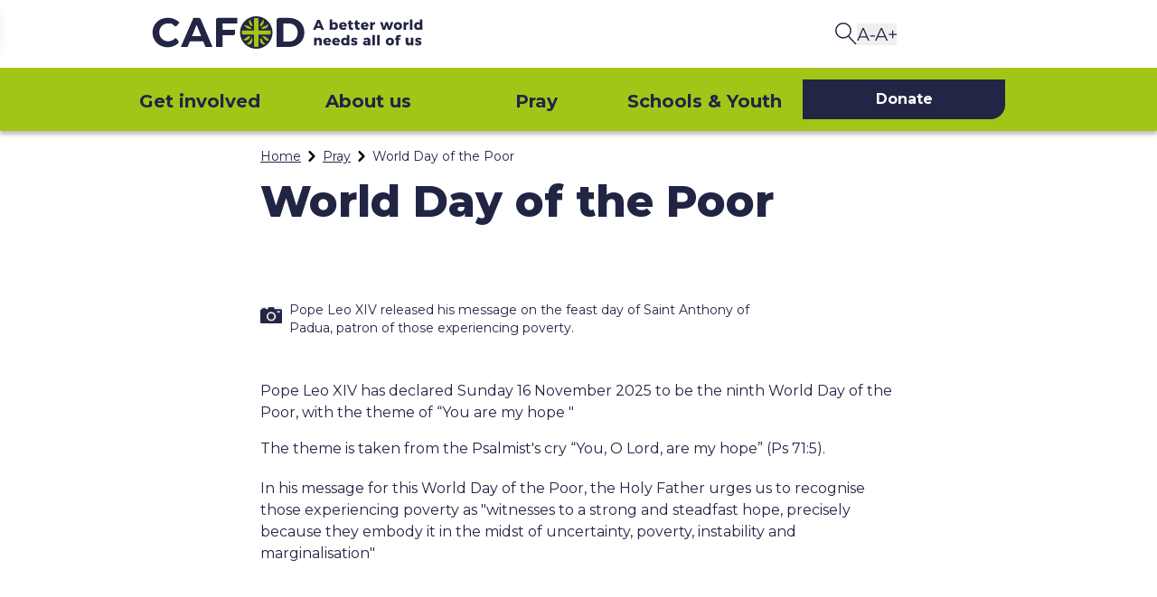

--- FILE ---
content_type: text/html; charset=utf-8
request_url: https://cafod.org.uk/pray/world-day-of-the-poor
body_size: 41572
content:
<!DOCTYPE html><html lang="en" class="scroll-pt-28 scroll-smooth __className_0d8f03" data-revision="production.20260107.3" data-content-env="master" data-app-signal-env="production"><head><meta charSet="utf-8"/><meta name="viewport" content="width=device-width, initial-scale=1"/><link rel="preload" href="https://d3fmwlu3ki7n2i.cloudfront.net/_next/static/media/904be59b21bd51cb-s.p.woff2" as="font" crossorigin="" type="font/woff2"/><link rel="preload" as="image" href="https://d3fmwlu3ki7n2i.cloudfront.net/_next/static/media/Logo.1a303974.svg"/><link rel="preload" as="image" href="https://d3fmwlu3ki7n2i.cloudfront.net/_next/static/media/LogoSmall.a45bab27.svg"/><link rel="stylesheet" href="https://d3fmwlu3ki7n2i.cloudfront.net/_next/static/css/7a9d6ad6cd56b8bc.css" data-precedence="next"/><link rel="stylesheet" href="https://d3fmwlu3ki7n2i.cloudfront.net/_next/static/css/61aa808db30f4239.css" data-precedence="next"/><link rel="stylesheet" href="https://d3fmwlu3ki7n2i.cloudfront.net/_next/static/css/52b1b66275233aa6.css" data-precedence="next"/><link rel="preload" as="script" fetchPriority="low" href="https://d3fmwlu3ki7n2i.cloudfront.net/_next/static/chunks/webpack-78fb1b823305ad1b.js"/><script src="https://d3fmwlu3ki7n2i.cloudfront.net/_next/static/chunks/4bd1b696-f27dbc0b5f07aabe.js" async=""></script><script src="https://d3fmwlu3ki7n2i.cloudfront.net/_next/static/chunks/1684-8d2b8599561d9c09.js" async=""></script><script src="https://d3fmwlu3ki7n2i.cloudfront.net/_next/static/chunks/main-app-5518523dddf30468.js" async=""></script><script src="https://d3fmwlu3ki7n2i.cloudfront.net/_next/static/chunks/4734-383f681548ede4bf.js" async=""></script><script src="https://d3fmwlu3ki7n2i.cloudfront.net/_next/static/chunks/8866-4d5392465b74ae6e.js" async=""></script><script src="https://d3fmwlu3ki7n2i.cloudfront.net/_next/static/chunks/6874-85a4f263a8c25c6e.js" async=""></script><script src="https://d3fmwlu3ki7n2i.cloudfront.net/_next/static/chunks/1153-71744a6a63713248.js" async=""></script><script src="https://d3fmwlu3ki7n2i.cloudfront.net/_next/static/chunks/5183-c30255a09c1f9f31.js" async=""></script><script src="https://d3fmwlu3ki7n2i.cloudfront.net/_next/static/chunks/8286-4ab53cd3c4c1c87f.js" async=""></script><script src="https://d3fmwlu3ki7n2i.cloudfront.net/_next/static/chunks/1306-b7ad4c8ffaec93ca.js" async=""></script><script src="https://d3fmwlu3ki7n2i.cloudfront.net/_next/static/chunks/69-4d82794e23255d86.js" async=""></script><script src="https://d3fmwlu3ki7n2i.cloudfront.net/_next/static/chunks/5632-532f08a3989b083c.js" async=""></script><script src="https://d3fmwlu3ki7n2i.cloudfront.net/_next/static/chunks/6983-4c497e3c17a47716.js" async=""></script><script src="https://d3fmwlu3ki7n2i.cloudfront.net/_next/static/chunks/app/layout.page-fcbf44873de95030.js" async=""></script><script src="https://d3fmwlu3ki7n2i.cloudfront.net/_next/static/chunks/app/(pages)/layout.page-d3f0c20c410c0586.js" async=""></script><script src="https://d3fmwlu3ki7n2i.cloudfront.net/_next/static/chunks/e37a0b60-95f468b914f7d4a4.js" async=""></script><script src="https://d3fmwlu3ki7n2i.cloudfront.net/_next/static/chunks/8042-62b6ea831929a404.js" async=""></script><script src="https://d3fmwlu3ki7n2i.cloudfront.net/_next/static/chunks/8685-3f0dade1f1d909b5.js" async=""></script><script src="https://d3fmwlu3ki7n2i.cloudfront.net/_next/static/chunks/4134-bab579e2058d9fea.js" async=""></script><script src="https://d3fmwlu3ki7n2i.cloudfront.net/_next/static/chunks/3063-18f22caba0598fae.js" async=""></script><script src="https://d3fmwlu3ki7n2i.cloudfront.net/_next/static/chunks/2251-8838434f12c25ab0.js" async=""></script><script src="https://d3fmwlu3ki7n2i.cloudfront.net/_next/static/chunks/4937-5174397d1fc3c288.js" async=""></script><script src="https://d3fmwlu3ki7n2i.cloudfront.net/_next/static/chunks/2630-0f3585b59046a34c.js" async=""></script><script src="https://d3fmwlu3ki7n2i.cloudfront.net/_next/static/chunks/8891-b1b6008dece90bff.js" async=""></script><script src="https://d3fmwlu3ki7n2i.cloudfront.net/_next/static/chunks/1020-1c511efc6ea7658f.js" async=""></script><script src="https://d3fmwlu3ki7n2i.cloudfront.net/_next/static/chunks/954-1b6b9e19a90b6f60.js" async=""></script><script src="https://d3fmwlu3ki7n2i.cloudfront.net/_next/static/chunks/9755-372ccaa411b0dc48.js" async=""></script><script src="https://d3fmwlu3ki7n2i.cloudfront.net/_next/static/chunks/3628-a14d43d01a92a113.js" async=""></script><script src="https://d3fmwlu3ki7n2i.cloudfront.net/_next/static/chunks/2044-20ab8f1202821c74.js" async=""></script><script src="https://d3fmwlu3ki7n2i.cloudfront.net/_next/static/chunks/5082-0dacafdb65e1b30a.js" async=""></script><script src="https://d3fmwlu3ki7n2i.cloudfront.net/_next/static/chunks/7766-24845dcaa3a4ab25.js" async=""></script><script src="https://d3fmwlu3ki7n2i.cloudfront.net/_next/static/chunks/app/(pages)/%5B%5B...path%5D%5D/page.page-532929ab8ec3d3bc.js" async=""></script><script src="https://d3fmwlu3ki7n2i.cloudfront.net/_next/static/chunks/8833-7df5486deea230cd.js" async=""></script><script src="https://d3fmwlu3ki7n2i.cloudfront.net/_next/static/chunks/app/(pages)/%5B%5B...path%5D%5D/layout.page-89db7d822a400ee5.js" async=""></script><script src="https://d3fmwlu3ki7n2i.cloudfront.net/_next/static/chunks/app/(pages)/%5B%5B...path%5D%5D/error.page-522467d38d244cd8.js" async=""></script><script src="https://d3fmwlu3ki7n2i.cloudfront.net/_next/static/chunks/app/(pages)/%5B%5B...path%5D%5D/not-found.page-23bfa16eb14e272c.js" async=""></script><link rel="preload" href="/scripts/runtime.js" as="script"/><link rel="preload" href="/scripts/patch-history.js" as="script"/><link rel="preload" href="https://cdn-cookieyes.com/client_data/219f1b63eb26a1526f45c0ae/script.js" as="script"/><link rel="preload" href="https://www.googletagmanager.com/gtag/js?id=UA-1849208-1" as="script"/><link rel="preload" href="https://www.googletagmanager.com/gtm.js?id=GTM-N3BQNJG" as="script"/><link rel="preload" href="https://d3fmwlu3ki7n2i.cloudfront.net/_next/static/chunks/1108.3dcf34f4cb250a2c.js" as="script" fetchPriority="low"/><link rel="preload" href="https://d3fmwlu3ki7n2i.cloudfront.net/_next/static/chunks/9758.e863663607b98dd5.js" as="script" fetchPriority="low"/><link rel="preload" href="https://d3fmwlu3ki7n2i.cloudfront.net/_next/static/chunks/2654.0689c2f11ca23454.js" as="script" fetchPriority="low"/><link rel="preload" href="https://d3fmwlu3ki7n2i.cloudfront.net/_next/static/chunks/9642.bc3b23764051992d.js" as="script" fetchPriority="low"/><link rel="preload" href="https://d3fmwlu3ki7n2i.cloudfront.net/_next/static/chunks/2458.a78da96ed7965444.js" as="script" fetchPriority="low"/><link rel="preload" href="https://d3fmwlu3ki7n2i.cloudfront.net/_next/static/chunks/1188.2bfa8116397532bc.js" as="script" fetchPriority="low"/><link rel="preload" href="https://d3fmwlu3ki7n2i.cloudfront.net/_next/static/chunks/5534.71e9859cc33035e8.js" as="script" fetchPriority="low"/><meta name="next-size-adjust" content=""/><title>World Day of the Poor</title><meta name="description" content="World Day of the Poor"/><meta name="robots" content="index, follow"/><link rel="canonical" href="https://cafod.org.uk/pray/world-day-of-the-poor"/><meta property="og:title" content="World Day of the Poor"/><meta property="og:description" content="World Day of the Poor"/><meta property="og:url" content="https://cafod.org.uk/pray/world-day-of-the-poor"/><meta property="og:site_name" content="cafod.org.uk"/><meta property="og:locale" content="en_GB"/><meta property="og:image" content="https://images.ctfassets.net/vy3axnuecuwj/ed3e15acce1f126723670c8e2265c9e4d9f99740ea798361a1658682547b21aa/9f151e5ab3c459ef362012dc2082a58b/Lent_prayers_19_Mar_03_Vladimir_and_Maria_Bolivia_family__800x450_.jpg"/><meta property="og:type" content="website"/><meta name="twitter:card" content="summary_large_image"/><meta name="twitter:site" content="@CAFOD"/><meta name="twitter:creator" content="@CAFOD"/><meta name="twitter:title" content="World Day of the Poor"/><meta name="twitter:description" content="World Day of the Poor"/><meta name="twitter:image" content="https://images.ctfassets.net/vy3axnuecuwj/ed3e15acce1f126723670c8e2265c9e4d9f99740ea798361a1658682547b21aa/9f151e5ab3c459ef362012dc2082a58b/Lent_prayers_19_Mar_03_Vladimir_and_Maria_Bolivia_family__800x450_.jpg"/><link rel="icon" href="/Cafod-favicon.svg" media="(prefers-color-scheme: light)"/><link rel="icon" href="/favicon-light.svg" media="(prefers-color-scheme: dark)"/><script>document.querySelectorAll('body link[rel="icon"], body link[rel="apple-touch-icon"]').forEach(el => document.head.appendChild(el))</script><script src="https://d3fmwlu3ki7n2i.cloudfront.net/_next/static/chunks/polyfills-42372ed130431b0a.js" noModule=""></script></head><body><div hidden=""><!--$--><!--/$--></div><script id="banner-script">
              if (window.sessionStorage.getItem('bannerDismissed')) {
                document
                  .querySelector('html')
                  .setAttribute('data-banner-dismissed', 'true')
              }</script><!--$--><!--/$--><a tabindex="0" href="#main" class="absolute top-0 left-0 z-50 -translate-x-full rounded border-2 border-transparent bg-white px-4 py-2 font-semibold text-cafod-blue-core shadow-lg hover:ml-2 focus:translate-x-2 focus:ml-2 focus:border-cafod-green-core focus:outline-none focus:ring-2 focus:ring-cafod-green-core focus:ring-offset-2 focus:transition-all" aria-label="Skip to main content"><span class="text-16 leading-24 tb:text-20 tb:leading-28 lg:text-24 lg:leading-34 text-primary">Skip to content</span></a><header class="shadow-menu relative z-20" style="container-type:inline-size;container-name:page-header"><div class="grid grid-cols-1 sm:gap-x-6 md:gap-x-4 lg:gap-x-4 sm:grid-cols-sm md:grid-cols-md lg:grid-cols-lg w-full max-sm:gap-0 gap-y-3 md:gap-y-0"><div class="sm:col-start-left md:col-start-col1 lg:col-start-left-margin sm:col-end-col2 md:col-end-col5 col-span-full flex flex-row flex-wrap items-center justify-start md:py-2"><a class="text-14 leading-20 tb:text-16 tb:leading-24 lg:text-20 lg:leading-28 text-primary hidden w-full md:block hidden w-full md:block overflow" title="CAFOD" href="/"><div class="inline-flex h-12 my-[0.25rem] w-full"><img alt="CAFOD" width="628" height="76" decoding="async" data-nimg="1" class="h-auto max-h-full w-auto" style="color:transparent;object-fit:contain" src="https://d3fmwlu3ki7n2i.cloudfront.net/_next/static/media/Logo.1a303974.svg"/></div></a><a class="text-14 leading-20 tb:text-16 tb:leading-24 lg:text-20 lg:leading-28 text-primary mx-4 w-full md:hidden mx-4 w-full md:hidden overflow" title="CAFOD" href="/"><div class="my-6 hidden h-10 w-full sm:block sm:max-w-xs"><img alt="CAFOD" width="350" height="75" decoding="async" data-nimg="1" class="h-auto max-h-full w-auto" style="color:transparent;object-fit:contain" src="https://d3fmwlu3ki7n2i.cloudfront.net/_next/static/media/LogoSmall.a45bab27.svg"/></div><div class="relative mb-2 mt-4 h-8 w-full sm:hidden sm:max-w-xs" style="width:auto;height:3rem"><img alt="CAFOD" decoding="async" data-nimg="fill" style="position:absolute;height:100%;width:100%;left:0;top:0;right:0;bottom:0;object-fit:contain;color:transparent" src="https://d3fmwlu3ki7n2i.cloudfront.net/_next/static/media/LogoSmall.a45bab27.svg"/></div></a></div><div class="sm:col-start-col2 col-span-full max-sm:mx-2 max-sm:mb-2 flex flex-row justify-start sm:items-center sm:justify-end md:hidden"><div class="flex w-full items-end justify-start sm:justify-end"><div class="max-w-[6rem] sm:mx-2 sm:w-fit"><a href="?form=givetoadvent2025" class="text-14 leading-20 tb:text-16 tb:leading-24 lg:text-20 lg:leading-28 text-primary true" rel="nofollow" title="Donate"><span class="text-14 leading-20 tb:text-16 tb:leading-24 lg:text-20 lg:leading-28 font-bold text-primary text-white rounded-br-2xl inline-block px-5 py-[10px] bg-cafod-blue-core block w-full text-center transition-colors" title="Donate">Donate</span></a></div></div><a class="text-14 leading-20 tb:text-16 tb:leading-24 lg:text-20 lg:leading-28 text-primary flex min-h-[3rem] min-w-[3rem] items-center justify-center flex min-h-[3rem] min-w-[3rem] items-center justify-center overflow" title="Search CAFOD" href="/search"><img alt="Search" loading="lazy" width="24" height="25" decoding="async" data-nimg="1" class="inline-block" style="color:transparent" src="https://d3fmwlu3ki7n2i.cloudfront.net/_next/static/media/SearchIcon.48ac32af.svg"/></a><button title="Menu" class="min-h-[3rem] min-w-[3rem] sm:pr-2 sm:p-0"><img alt="" loading="lazy" width="16" height="12" decoding="async" data-nimg="1" class="inline-block" style="color:transparent" src="https://d3fmwlu3ki7n2i.cloudfront.net/_next/static/media/Hamburger.d4485794.svg"/></button></div><div class="md:col-start-col7 lg:col-start-col11 lg:col-end-right hidden h-full flex-row items-center justify-end gap-6 md:flex"><a class="text-14 leading-20 tb:text-16 tb:leading-24 lg:text-20 lg:leading-28 text-primary flex flex overflow" title="Search CAFOD" href="/search"><img alt="Search" loading="lazy" width="24" height="25" decoding="async" data-nimg="1" class="inline-block" style="color:transparent" src="https://d3fmwlu3ki7n2i.cloudfront.net/_next/static/media/SearchIcon.48ac32af.svg"/></a><button title="Zoom out"><img alt="" loading="lazy" width="20" height="14" decoding="async" data-nimg="1" class="inline-block" style="color:transparent" src="https://d3fmwlu3ki7n2i.cloudfront.net/_next/static/media/A-.ae40bb31.svg"/></button><button title="Zoom in"><img alt="" loading="lazy" width="24" height="14" decoding="async" data-nimg="1" class="inline-block" style="color:transparent" src="https://d3fmwlu3ki7n2i.cloudfront.net/_next/static/media/A+.8ddbc785.svg"/></button></div></div><div class=""><nav class="grid grid-cols-1 sm:gap-x-6 md:gap-x-4 lg:gap-x-4 sm:grid-cols-sm md:grid-cols-md lg:grid-cols-lg  relative z-50 px-6 md:grid  md:p-0 md:bg-cafod-green-core transition-colors duration-300 ease-in-out hidden"><div class="sm:col-start-left md:col-start-left-margin lg:col-start-left-margin sm:col-end-right md:col-end-col7 lg:col-end-col10"><ol class="md:flex md:py-0 md:justify-evenly"><li class="md:flex-1 md:flex md:items-center md:justify-start"><a tabindex="1" class="cursor-pointer md:border-t-cafod-green-core md:border-t-4 text-24 leading-48 tb:text-20 tb:leading-34 lg:text-24 lg:leading-48 font-bold text-primary text-cafod-dark-blue focus:text-cafod-green-core focus:bg-white peer md:justify-center flex w-full select-none flex-row items-center focus:font-bold md:focus-within:shadow-menu-border py-4 relative transition-all duration-200 ease-in-out hover:text-cafod-blue-darker after:absolute after:left-0 after:top-full after:z-50 after:hidden after:h-2 after:w-full after:translate-y-1 after:bg-white md:focus:after:block" href="#">Get involved<div class="ml-2 hidden max-h-2 lg:flex"><img alt="" loading="lazy" width="18" height="11" decoding="async" data-nimg="1" class="inline-block" style="color:transparent" src="https://d3fmwlu3ki7n2i.cloudfront.net/_next/static/media/Caret.c227a246.svg"/></div></a><div class="hidden relative md:pb-0 md:pt-0 bg-white will-change-auto z-50 border-cafod-dark-blue md:shadow-menu w-full md:absolute md:left-0 md:top-full md:transition-all md:duration-200 md:ease-in-out peer-focus:block hover:block md:focus:border-t md:focus:border-cafod-dark-blue  "><div class="grid grid-cols-1 sm:gap-x-6 md:gap-x-4 lg:gap-x-4 sm:grid-cols-sm md:grid-cols-md lg:grid-cols-lg md:gap-y-4 md:gap-x-0"><div class="sm:col-span-2 sm:col-start-col1 mb-4 md:hidden"></div><div class="sm:col-span-2 md:col-span-4 lg:col-span-4 sm:col-start-col1 md:col-start-col1 lg:col-start-left-margin mb-6 ml-4 md:my-6"><a class="text-20 leading-48 tb:text-20 tb:leading-34 lg:text-24 lg:leading-34 text-primary hover:underline text-20 leading-28 tb:text-24 tb:leading-34 lg:text-28 lg:leading-40 text-primary mb-4 hidden md:block text-cafod-green-core !text-cafod-green-core font-semibold hover:underline text-20 leading-28 tb:text-24 tb:leading-34 lg:text-28 lg:leading-40 text-primary mb-4 hidden md:block text-cafod-green-core !text-cafod-green-core font-semibold overflow" href="#"></a><div class="flex justify-between items-center space-x-4"><div><div id="1gvLKiO89rYf6BHeKuuxG8" class="ComponentLinkList"></div></div></div></div><div class="sm:col-start-col1 md:col-start-col6 lg:col-start-col6 md:col-end-end lg:col-end-end hidden md:block "><div class="bg-cafod-green-100 px-6 h-full p-8"><div class="flex flex-col h-full items-center justify-center md:flex-row"><div class="flex flex-col items-center flex-1"><div id="1eAf0uz4MbMwhNMH0GNjcC" class="ComponentMenuCard w-full flex items-center justify-center"></div></div><div class="h-px w-full bg-cafod-green-core my-4 md:hidden"></div><div class="hidden md:block w-[0.125rem] bg-cafod-green-core mx-4 self-stretch"></div><div class="flex flex-col items-center flex-1"><div id="RiYTCPOK1WWLSztuE9bOw" class="ComponentMenuCard w-full flex items-center justify-center"></div></div></div></div></div></div></div></li><li class="md:flex-1 md:flex md:items-center md:justify-center"><a tabindex="2" class="cursor-pointer md:border-t-cafod-green-core md:border-t-4 text-24 leading-48 tb:text-20 tb:leading-34 lg:text-24 lg:leading-48 font-bold text-primary text-cafod-dark-blue focus:text-cafod-green-core focus:bg-white peer md:justify-center flex w-full select-none flex-row items-center focus:font-bold md:focus-within:shadow-menu-border py-4 relative transition-all duration-200 ease-in-out hover:text-cafod-blue-darker after:absolute after:left-0 after:top-full after:z-50 after:hidden after:h-2 after:w-full after:translate-y-1 after:bg-white md:focus:after:block" href="/about-us">About us<div class="ml-2 hidden max-h-2 lg:flex"><img alt="" loading="lazy" width="18" height="11" decoding="async" data-nimg="1" class="inline-block" style="color:transparent" src="https://d3fmwlu3ki7n2i.cloudfront.net/_next/static/media/Caret.c227a246.svg"/></div></a><div class="hidden relative md:pb-0 md:pt-0 bg-white will-change-auto z-50 border-cafod-dark-blue md:shadow-menu w-full md:absolute md:left-0 md:top-full md:transition-all md:duration-200 md:ease-in-out peer-focus:block hover:block md:focus:border-t md:focus:border-cafod-dark-blue  "><div class="grid grid-cols-1 sm:gap-x-6 md:gap-x-4 lg:gap-x-4 sm:grid-cols-sm md:grid-cols-md lg:grid-cols-lg md:gap-y-4 md:gap-x-0"><div class="sm:col-span-2 sm:col-start-col1 mb-4 md:hidden"><a class="text-20 leading-48 tb:text-20 tb:leading-34 lg:text-24 lg:leading-34 text-primary hover:underline hover:underline overflow" href="/about-us"><strong class="text-16 leading-24 tb:text-20 tb:leading-28 lg:text-24 lg:leading-34 font-bold text-primary">About us</strong></a></div><div class="sm:col-span-2 md:col-span-4 lg:col-span-4 sm:col-start-col1 md:col-start-col1 lg:col-start-left-margin mb-6 ml-4 md:my-6"><a class="text-20 leading-48 tb:text-20 tb:leading-34 lg:text-24 lg:leading-34 text-primary hover:underline text-20 leading-28 tb:text-24 tb:leading-34 lg:text-28 lg:leading-40 text-primary mb-4 hidden md:block text-cafod-green-core !text-cafod-green-core font-semibold hover:underline text-20 leading-28 tb:text-24 tb:leading-34 lg:text-28 lg:leading-40 text-primary mb-4 hidden md:block text-cafod-green-core !text-cafod-green-core font-semibold overflow" href="/about-us">About us</a><div class="flex justify-between items-center space-x-4"><div><div id="1RcXyjSNdDZ1aZpOHAHyf7" class="ComponentLinkList"></div></div></div></div><div class="sm:col-start-col1 md:col-start-col6 lg:col-start-col6 md:col-end-end lg:col-end-end hidden md:block "><div class="bg-cafod-green-100 px-6 h-full p-8"><div class="flex flex-col h-full items-center justify-center md:flex-row"><div class="flex flex-col items-center flex-1"><div id="7kPcYQSmNtPQqMGHPNUAuC" class="ComponentMenuCard w-full flex items-center justify-center"></div></div><div class="h-px w-full bg-cafod-green-core my-4 md:hidden"></div><div class="hidden md:block w-[0.125rem] bg-cafod-green-core mx-4 self-stretch"></div><div class="flex flex-col items-center flex-1"><div id="64ghw1HE8phkiYhY0fHtz8" class="ComponentMenuCard w-full flex items-center justify-center"></div></div></div></div></div></div></div></li><li class="md:flex-1 md:flex md:items-center md:justify-center"><a tabindex="3" class="cursor-pointer md:border-t-cafod-green-core md:border-t-4 text-24 leading-48 tb:text-20 tb:leading-34 lg:text-24 lg:leading-48 font-bold text-primary text-cafod-dark-blue focus:text-cafod-green-core focus:bg-white peer md:justify-center flex w-full select-none flex-row items-center focus:font-bold md:focus-within:shadow-menu-border py-4 relative transition-all duration-200 ease-in-out hover:text-cafod-blue-darker after:absolute after:left-0 after:top-full after:z-50 after:hidden after:h-2 after:w-full after:translate-y-1 after:bg-white md:focus:after:block" href="/pray">Pray<div class="ml-2 hidden max-h-2 lg:flex"><img alt="" loading="lazy" width="18" height="11" decoding="async" data-nimg="1" class="inline-block" style="color:transparent" src="https://d3fmwlu3ki7n2i.cloudfront.net/_next/static/media/Caret.c227a246.svg"/></div></a><div class="hidden relative md:pb-0 md:pt-0 bg-white will-change-auto z-50 border-cafod-dark-blue md:shadow-menu w-full md:absolute md:left-0 md:top-full md:transition-all md:duration-200 md:ease-in-out peer-focus:block hover:block md:focus:border-t md:focus:border-cafod-dark-blue  "><div class="grid grid-cols-1 sm:gap-x-6 md:gap-x-4 lg:gap-x-4 sm:grid-cols-sm md:grid-cols-md lg:grid-cols-lg md:gap-y-4 md:gap-x-0"><div class="sm:col-span-2 sm:col-start-col1 mb-4 md:hidden"><a class="text-20 leading-48 tb:text-20 tb:leading-34 lg:text-24 lg:leading-34 text-primary hover:underline hover:underline overflow" href="/pray"><strong class="text-16 leading-24 tb:text-20 tb:leading-28 lg:text-24 lg:leading-34 font-bold text-primary">Pray</strong></a></div><div class="sm:col-span-2 md:col-span-7 lg:col-span-7 sm:col-start-col1 md:col-start-col1 lg:col-start-left-margin mb-6 ml-4 md:my-6"><a class="text-20 leading-48 tb:text-20 tb:leading-34 lg:text-24 lg:leading-34 text-primary hover:underline text-20 leading-28 tb:text-24 tb:leading-34 lg:text-28 lg:leading-40 text-primary mb-4 hidden md:block text-cafod-green-core !text-cafod-green-core font-semibold hover:underline text-20 leading-28 tb:text-24 tb:leading-34 lg:text-28 lg:leading-40 text-primary mb-4 hidden md:block text-cafod-green-core !text-cafod-green-core font-semibold overflow" href="/pray">Pray</a><div class="flex justify-between items-center space-x-4"><div><div id="6vBganEqGx6dIamTFIrlcp" class="ComponentLinkList"></div></div><div><div id="3ladAMOHojTGyPjnNZTTZZ" class="ComponentLinkList"></div></div></div></div><div class="sm:col-start-col1 md:col-start-col8 lg:col-start-col8 md:col-end-end lg:col-end-end hidden md:block "><div class="bg-cafod-green-100 px-6 h-full p-8"><div class="flex flex-col h-full items-center justify-center md:flex-row"><div class="flex flex-col items-center flex-1"><div id="3M6AkiO7WKNEbrPcN6Mmyy" class="ComponentMenuCard w-full flex items-center justify-center"></div></div></div></div></div></div></div></li><li class="md:flex-1 md:flex md:items-center md:justify-center"><a tabindex="4" class="cursor-pointer md:border-t-cafod-green-core md:border-t-4 text-24 leading-48 tb:text-20 tb:leading-34 lg:text-24 lg:leading-48 font-bold text-primary text-cafod-dark-blue focus:text-cafod-green-core focus:bg-white peer md:justify-center flex w-full select-none flex-row items-center focus:font-bold md:focus-within:shadow-menu-border py-4 relative transition-all duration-200 ease-in-out hover:text-cafod-blue-darker after:absolute after:left-0 after:top-full after:z-50 after:hidden after:h-2 after:w-full after:translate-y-1 after:bg-white md:focus:after:block" href="/education">Schools &amp; Youth<div class="ml-2 hidden max-h-2 lg:flex"><img alt="" loading="lazy" width="18" height="11" decoding="async" data-nimg="1" class="inline-block" style="color:transparent" src="https://d3fmwlu3ki7n2i.cloudfront.net/_next/static/media/Caret.c227a246.svg"/></div></a><div class="hidden relative md:pb-0 md:pt-0 bg-white will-change-auto z-50 border-cafod-dark-blue md:shadow-menu w-full md:absolute md:left-0 md:top-full md:transition-all md:duration-200 md:ease-in-out peer-focus:block hover:block md:focus:border-t md:focus:border-cafod-dark-blue  "><div class="grid grid-cols-1 sm:gap-x-6 md:gap-x-4 lg:gap-x-4 sm:grid-cols-sm md:grid-cols-md lg:grid-cols-lg md:gap-y-4 md:gap-x-0"><div class="sm:col-span-2 sm:col-start-col1 mb-4 md:hidden"><a class="text-20 leading-48 tb:text-20 tb:leading-34 lg:text-24 lg:leading-34 text-primary hover:underline hover:underline overflow" href="/education"><strong class="text-16 leading-24 tb:text-20 tb:leading-28 lg:text-24 lg:leading-34 font-bold text-primary">Education resources</strong></a></div><div class="sm:col-span-2 md:col-span-4 lg:col-span-4 sm:col-start-col1 md:col-start-col1 lg:col-start-left-margin mb-6 ml-4 md:my-6"><a class="text-20 leading-48 tb:text-20 tb:leading-34 lg:text-24 lg:leading-34 text-primary hover:underline text-20 leading-28 tb:text-24 tb:leading-34 lg:text-28 lg:leading-40 text-primary mb-4 hidden md:block text-cafod-green-core !text-cafod-green-core font-semibold hover:underline text-20 leading-28 tb:text-24 tb:leading-34 lg:text-28 lg:leading-40 text-primary mb-4 hidden md:block text-cafod-green-core !text-cafod-green-core font-semibold overflow" href="/education">Education resources</a><div class="flex justify-between items-center space-x-4"><div><div id="5TdFRvfHwzG5iyXLVD43OA" class="ComponentLinkList"></div></div></div></div><div class="sm:col-start-col1 md:col-start-col6 lg:col-start-col6 md:col-end-end lg:col-end-end hidden md:block "><div class="bg-cafod-green-100 px-6 h-full p-8"><div class="flex flex-col h-full items-center justify-center md:flex-row"><div class="flex flex-col items-center flex-1"><div id="66b1ywLyePXbERPEaJEMPQ" class="ComponentMenuCard w-full flex items-center justify-center"></div></div><div class="h-px w-full bg-cafod-green-core my-4 md:hidden"></div><div class="hidden md:block w-[0.125rem] bg-cafod-green-core mx-4 self-stretch"></div><div class="flex flex-col items-center flex-1"><div id="PZ59BnYyMJc0VUO43g7PP" class="ComponentMenuCard w-full flex items-center justify-center"></div></div></div></div></div></div></div></li></ol></div><div class="sm:col-span-2 md:col-span-2 lg:col-span-2 md:col-start-col7 lg:col-start-col11"><div class="hidden h-full flex-col justify-center md:flex"><a href="?form=givetoadvent2025" class="text-14 leading-20 tb:text-16 tb:leading-24 lg:text-20 lg:leading-28 text-primary true" rel="nofollow" title="Donate"><span class="text-14 leading-20 tb:text-16 tb:leading-24 lg:text-20 lg:leading-28 font-bold text-primary text-white rounded-br-2xl inline-block px-5 py-[10px] bg-cafod-blue-core block w-full text-center transition-colors" title="Donate">Donate</span></a></div></div></nav></div></header><!--$--><!--$--><div class="flex min-h-screen flex-col"><div class="grid grid-cols-1 sm:gap-x-6 md:gap-x-4 lg:gap-x-4 sm:grid-cols-sm md:grid-cols-md lg:grid-cols-lg mx-4 sm:mx-0 mt-4"><div class="sm:col-start-col1 md:col-start-col2 lg:col-start-col3 sm:col-end-right md:col-end-col8 lg:col-end-col11"><div class="pb-2 lg:pb-6"><nav id="5cf47ead1643764cfac3c9390bc86382_page-breadcrumbs" aria-labelledby="5cf47ead1643764cfac3c9390bc86382_page-page-title"><ol class="flex flex-wrap items-center"><li><div class="flex items-center"><div class="text-12 leading-16 tb:text-14 tb:leading-20 lg:text-16 lg:leading-24 text-primary underline last:pointer-events-none last:no-underline"><a class="overflow" title="Home" href="/">Home</a></div><svg class="h-6 w-6 text-gray-400" role="img" aria-hidden="true" focusable="false" fill="currentColor" viewBox="0 0 20 20" xmlns="http://www.w3.org/2000/svg"><path fill-rule="evenodd" d="M7.293 14.707a1 1 0 010-1.414L10.586 10 7.293 6.707a1 1 0 011.414-1.414l4 4a1 1 0 010 1.414l-4 4a1 1 0 01-1.414 0z" clip-rule="evenodd"></path></svg></div></li><li><div class="flex items-center"><div class="text-12 leading-16 tb:text-14 tb:leading-20 lg:text-16 lg:leading-24 text-primary underline last:pointer-events-none last:no-underline"><a class="overflow" title="Pray" href="/pray">Pray</a></div><svg class="h-6 w-6 text-gray-400" role="img" aria-hidden="true" focusable="false" fill="currentColor" viewBox="0 0 20 20" xmlns="http://www.w3.org/2000/svg"><path fill-rule="evenodd" d="M7.293 14.707a1 1 0 010-1.414L10.586 10 7.293 6.707a1 1 0 011.414-1.414l4 4a1 1 0 010 1.414l-4 4a1 1 0 01-1.414 0z" clip-rule="evenodd"></path></svg></div></li><li><div class="flex items-center"><div class="text-12 leading-16 tb:text-14 tb:leading-20 lg:text-16 lg:leading-24 text-primary underline last:pointer-events-none last:no-underline"><a class="overflow" title="World Day of the Poor" href="/pray/world-day-of-the-poor">World Day of the Poor</a></div></div></li></ol></nav></div><div class="mb-4 pb-2"><h1 class="text-36 leading-48 tb:text-48 tb:leading-60 lg:text-64 lg:leading-80 font-extrabold text-primary text-cafod-blue-core">World Day of the Poor</h1></div></div></div><main id="main" class="flex-1"><div id="07da1cf3a96584ef7f57e9eb3ff954b0" class="ComponentImage PageHub ComponentImage"><div class="grid grid-cols-1 sm:gap-x-6 md:gap-x-4 lg:gap-x-4 sm:grid-cols-sm md:grid-cols-md lg:grid-cols-lg my-12"><figure class="contents"><div class="sm:col-start-left md:col-start-left lg:col-start-left-margin sm:col-end-right md:col-end-col8 lg:col-end-col11"><picture class="relative block aspect-4/3 md:aspect-16/9"><source media="(min-width: 1024px)" data-screen-variant="md" data-screen-config="{&quot;x&quot;:0,&quot;y&quot;:0,&quot;width&quot;:1200,&quot;height&quot;:675}" srcSet="https://d3fmwlu3ki7n2i.cloudfront.net/api/images?imageUrl=https%3A%2F%2Fimages.ctfassets.net%2Fvy3axnuecuwj%2F3PXFwTr1yZdBJQdEzQluJr%2F668a42117c8b9942110b6aa22b974a62%2FPope_Leo_XIV_web_banner_01.jpg&amp;x=0&amp;y=0&amp;width=1200&amp;height=675&amp;w=412&amp;q=75&amp;hash=[base64]%253D 412w, https://d3fmwlu3ki7n2i.cloudfront.net/api/images?imageUrl=https%3A%2F%2Fimages.ctfassets.net%2Fvy3axnuecuwj%2F3PXFwTr1yZdBJQdEzQluJr%2F668a42117c8b9942110b6aa22b974a62%2FPope_Leo_XIV_web_banner_01.jpg&amp;x=0&amp;y=0&amp;width=1200&amp;height=675&amp;w=512&amp;q=75&amp;hash=[base64]%253D 512w, https://d3fmwlu3ki7n2i.cloudfront.net/api/images?imageUrl=https%3A%2F%2Fimages.ctfassets.net%2Fvy3axnuecuwj%2F3PXFwTr1yZdBJQdEzQluJr%2F668a42117c8b9942110b6aa22b974a62%2FPope_Leo_XIV_web_banner_01.jpg&amp;x=0&amp;y=0&amp;width=1200&amp;height=675&amp;w=640&amp;q=75&amp;hash=[base64]%253D 640w, https://d3fmwlu3ki7n2i.cloudfront.net/api/images?imageUrl=https%3A%2F%2Fimages.ctfassets.net%2Fvy3axnuecuwj%2F3PXFwTr1yZdBJQdEzQluJr%2F668a42117c8b9942110b6aa22b974a62%2FPope_Leo_XIV_web_banner_01.jpg&amp;x=0&amp;y=0&amp;width=1200&amp;height=675&amp;w=750&amp;q=75&amp;hash=[base64]%253D 750w, https://d3fmwlu3ki7n2i.cloudfront.net/api/images?imageUrl=https%3A%2F%2Fimages.ctfassets.net%2Fvy3axnuecuwj%2F3PXFwTr1yZdBJQdEzQluJr%2F668a42117c8b9942110b6aa22b974a62%2FPope_Leo_XIV_web_banner_01.jpg&amp;x=0&amp;y=0&amp;width=1200&amp;height=675&amp;w=828&amp;q=75&amp;hash=[base64]%253D 828w, https://d3fmwlu3ki7n2i.cloudfront.net/api/images?imageUrl=https%3A%2F%2Fimages.ctfassets.net%2Fvy3axnuecuwj%2F3PXFwTr1yZdBJQdEzQluJr%2F668a42117c8b9942110b6aa22b974a62%2FPope_Leo_XIV_web_banner_01.jpg&amp;x=0&amp;y=0&amp;width=1200&amp;height=675&amp;w=1080&amp;q=75&amp;hash=[base64] 1080w, https://d3fmwlu3ki7n2i.cloudfront.net/api/images?imageUrl=https%3A%2F%2Fimages.ctfassets.net%2Fvy3axnuecuwj%2F3PXFwTr1yZdBJQdEzQluJr%2F668a42117c8b9942110b6aa22b974a62%2FPope_Leo_XIV_web_banner_01.jpg&amp;x=0&amp;y=0&amp;width=1200&amp;height=675&amp;w=1200&amp;q=75&amp;hash=[base64] 1200w, https://d3fmwlu3ki7n2i.cloudfront.net/api/images?imageUrl=https%3A%2F%2Fimages.ctfassets.net%2Fvy3axnuecuwj%2F3PXFwTr1yZdBJQdEzQluJr%2F668a42117c8b9942110b6aa22b974a62%2FPope_Leo_XIV_web_banner_01.jpg&amp;x=0&amp;y=0&amp;width=1200&amp;height=675&amp;w=1920&amp;q=75&amp;hash=[base64] 1920w" sizes="(min-width: 1440px) 1127px,(min-width: 1024px) calc(51.58vw + 330px),(min-width: 376px) calc(100vw - 24px), 100vw"/><img alt="Europe-Pope Francis" loading="lazy" decoding="async" style="position:absolute;height:100%;width:100%;left:0;top:0;right:0;bottom:0;color:transparent" sizes="(min-width: 1440px) 1127px,(min-width: 1024px) calc(51.58vw + 330px),(min-width: 376px) calc(100vw - 24px), 100vw" srcSet="https://d3fmwlu3ki7n2i.cloudfront.net/api/images?imageUrl=https%3A%2F%2Fimages.ctfassets.net%2Fvy3axnuecuwj%2F3PXFwTr1yZdBJQdEzQluJr%2F668a42117c8b9942110b6aa22b974a62%2FPope_Leo_XIV_web_banner_01.jpg&amp;x=122&amp;y=0&amp;width=900&amp;height=675&amp;w=412&amp;q=60&amp;hash=[base64] 412w, https://d3fmwlu3ki7n2i.cloudfront.net/api/images?imageUrl=https%3A%2F%2Fimages.ctfassets.net%2Fvy3axnuecuwj%2F3PXFwTr1yZdBJQdEzQluJr%2F668a42117c8b9942110b6aa22b974a62%2FPope_Leo_XIV_web_banner_01.jpg&amp;x=122&amp;y=0&amp;width=900&amp;height=675&amp;w=512&amp;q=60&amp;hash=[base64] 512w, https://d3fmwlu3ki7n2i.cloudfront.net/api/images?imageUrl=https%3A%2F%2Fimages.ctfassets.net%2Fvy3axnuecuwj%2F3PXFwTr1yZdBJQdEzQluJr%2F668a42117c8b9942110b6aa22b974a62%2FPope_Leo_XIV_web_banner_01.jpg&amp;x=122&amp;y=0&amp;width=900&amp;height=675&amp;w=640&amp;q=60&amp;hash=[base64] 640w, https://d3fmwlu3ki7n2i.cloudfront.net/api/images?imageUrl=https%3A%2F%2Fimages.ctfassets.net%2Fvy3axnuecuwj%2F3PXFwTr1yZdBJQdEzQluJr%2F668a42117c8b9942110b6aa22b974a62%2FPope_Leo_XIV_web_banner_01.jpg&amp;x=122&amp;y=0&amp;width=900&amp;height=675&amp;w=750&amp;q=60&amp;hash=[base64] 750w, https://d3fmwlu3ki7n2i.cloudfront.net/api/images?imageUrl=https%3A%2F%2Fimages.ctfassets.net%2Fvy3axnuecuwj%2F3PXFwTr1yZdBJQdEzQluJr%2F668a42117c8b9942110b6aa22b974a62%2FPope_Leo_XIV_web_banner_01.jpg&amp;x=122&amp;y=0&amp;width=900&amp;height=675&amp;w=828&amp;q=60&amp;hash=[base64] 828w, https://d3fmwlu3ki7n2i.cloudfront.net/api/images?imageUrl=https%3A%2F%2Fimages.ctfassets.net%2Fvy3axnuecuwj%2F3PXFwTr1yZdBJQdEzQluJr%2F668a42117c8b9942110b6aa22b974a62%2FPope_Leo_XIV_web_banner_01.jpg&amp;x=122&amp;y=0&amp;width=900&amp;height=675&amp;w=1080&amp;q=60&amp;hash=[base64]%253D%253D 1080w, https://d3fmwlu3ki7n2i.cloudfront.net/api/images?imageUrl=https%3A%2F%2Fimages.ctfassets.net%2Fvy3axnuecuwj%2F3PXFwTr1yZdBJQdEzQluJr%2F668a42117c8b9942110b6aa22b974a62%2FPope_Leo_XIV_web_banner_01.jpg&amp;x=122&amp;y=0&amp;width=900&amp;height=675&amp;w=1200&amp;q=60&amp;hash=[base64]%253D%253D 1200w, https://d3fmwlu3ki7n2i.cloudfront.net/api/images?imageUrl=https%3A%2F%2Fimages.ctfassets.net%2Fvy3axnuecuwj%2F3PXFwTr1yZdBJQdEzQluJr%2F668a42117c8b9942110b6aa22b974a62%2FPope_Leo_XIV_web_banner_01.jpg&amp;x=122&amp;y=0&amp;width=900&amp;height=675&amp;w=1920&amp;q=60&amp;hash=[base64]%253D%253D 1920w" src="https://d3fmwlu3ki7n2i.cloudfront.net/api/images?imageUrl=https%3A%2F%2Fimages.ctfassets.net%2Fvy3axnuecuwj%2F3PXFwTr1yZdBJQdEzQluJr%2F668a42117c8b9942110b6aa22b974a62%2FPope_Leo_XIV_web_banner_01.jpg&amp;x=122&amp;y=0&amp;width=900&amp;height=675&amp;w=1920&amp;q=60&amp;hash=[base64]%253D%253D" class="absolute inset-0 h-full w-full max-w-none object-cover"/></picture></div><div class="sm:col-start-col1 md:col-start-col2 lg:col-start-col3 sm:col-end-right md:col-end-col7 lg:col-end-col10"><figcaption class="mx-4 sm:mx-0 mt-2 bg-white flex flex-row items-start space-x-2"><div class="flex-shrink-0 pt-[0.25rem]"><img alt="" loading="lazy" width="24" height="19" decoding="async" data-nimg="1" class="inline-block" style="color:transparent" src="https://d3fmwlu3ki7n2i.cloudfront.net/_next/static/media/Camera.855c6778.svg"/></div><div class="text-12 leading-16 tb:text-14 tb:leading-20 lg:text-16 lg:leading-24 italic text-primary"><p class="my-3.5 md:my-4 md:my-5 first:my-0">Pope Leo XIV released his message on the feast day of Saint Anthony of Padua, patron of those experiencing poverty.</p></div></figcaption></div></figure></div></div><div class="grid grid-cols-1 sm:gap-x-6 md:gap-x-4 lg:gap-x-4 sm:grid-cols-sm md:grid-cols-md lg:grid-cols-lg mx-4 sm:mx-0"><div class="sm:col-start-col1 md:col-start-col2 lg:col-start-col3 sm:col-end-right md:col-end-col8 lg:col-end-col11"><div class="text-14 leading-20 tb:text-16 tb:leading-24 lg:text-20 lg:leading-28 text-primary introduction"><p class="my-3.5 md:my-4 md:my-5 first:my-0">Pope Leo XIV has declared Sunday 16 November 2025 to be the ninth World Day of the Poor, with the theme of “You are my hope &quot; <br/></p></div></div></div><div id="a41caf83dfa620f312add6fa36de59b0c9382930eed289db975298e3ef01ec2c" class="ComponentList_ComponentRichText__YqGW7 ComponentRichText ComponentList_contentComponent__uRM1M"><div class="grid grid-cols-1 sm:gap-x-6 md:gap-x-4 lg:gap-x-4 sm:grid-cols-sm md:grid-cols-md lg:grid-cols-lg mx-4 sm:mx-0"><div class="sm:col-start-col1 md:col-start-col2 lg:col-start-col3 sm:col-end-right md:col-end-col8 lg:col-end-col11"><div class="text-14 leading-20 tb:text-16 tb:leading-24 lg:text-20 lg:leading-28 text-primary"><p class="my-3.5 md:my-4 md:my-5 first:my-0">The theme is taken from the Psalmist&#x27;s cry <!-- -->“You, O Lord, are my hope” (<i>Ps</i> 71:5). </p><p class="my-3.5 md:my-4 md:my-5 first:my-0">In his message for this World Day of the Poor, the Holy Father urges us to recognise those experiencing poverty as &quot;<!-- -->witnesses to a strong and steadfast hope, precisely because they embody it in the midst of uncertainty, poverty, instability and marginalisation&quot;</p></div></div></div></div><div id="9b26f901c30ebcbb34dac787a1e262a871bb17a4767a64de0d4d328d1dc2484a" class="ComponentBlockQuote ComponentList_contentComponent__uRM1M"><div class="grid grid-cols-1 sm:gap-x-6 md:gap-x-4 lg:gap-x-4 sm:grid-cols-sm md:grid-cols-md lg:grid-cols-lg mx-4 my-16 sm:mx-0 "><div class="sm:col-start-col1 md:col-start-col1 lg:col-start-col1 sm:col-end-right md:col-end-right-margin lg:col-end-right-margin flex flex-col items-center text-center py-8"><div class="mb-8 md:mb-12"><svg width="120" height="85" viewBox="0 0 68 48" fill="none" xmlns="http://www.w3.org/2000/svg" class="w-20 h-14 md:w-[120px] md:h-[85px]"><path d="M61.2987 0.00732422L52.2321 16.0048C56.5683 16.0048 60.2803 17.5715 63.3682 20.7042C66.4561 23.8369 68 27.6032 68 32.0025C68 36.4019 66.4561 40.1682 63.3682 43.3008C60.2803 46.4335 56.5683 48.0001 52.2321 48.0001C47.8961 48.0001 44.1839 46.4335 41.0961 43.3008C38.0084 40.1682 36.4644 36.4019 36.4644 32.0025C36.4644 30.4696 36.6449 29.053 37.0064 27.7531C37.3678 26.4533 37.9098 25.2035 38.6324 24.0037L52.2321 0.00732422H61.2987ZM25.8211 0.00732422L16.7545 16.0048C21.0907 16.0048 24.8029 17.5715 27.8906 20.7042C30.9783 23.8369 32.5224 27.6032 32.5224 32.0025C32.5224 36.4019 30.9783 40.1682 27.8906 43.3008C24.8029 46.4335 21.0907 48.0001 16.7545 48.0001C12.4185 48.0001 8.70629 46.4335 5.61849 43.3008C2.53079 40.1682 0.986786 36.4019 0.986786 32.0025C0.986786 30.4696 1.16729 29.053 1.52879 27.7531C1.89019 26.4533 2.43219 25.2035 3.15479 24.0037L16.7545 0.00732422H25.8211Z" fill="#A2C617"></path></svg></div><blockquote class="BlockQuote_quoteText__0BXsA mb-8 md:mb-10 max-w-4xl">The poor are not a distraction for the Church, but our beloved brothers and sisters, for by their lives, their words and their wisdom, they put us in contact with the truth of the Gospel. </blockquote><figcaption class="BlockQuote_authorText__itjYH">WORLD DAY OF THE POOR MESSAGE, 2025</figcaption></div></div></div><div id="837a9ba7ae09bdf1d58d206168f4162844f10dc86b08e940bde893d44924b0ef" class="ComponentList_ComponentRichText__YqGW7 ComponentRichText ComponentList_contentComponent__uRM1M"><div class="grid grid-cols-1 sm:gap-x-6 md:gap-x-4 lg:gap-x-4 sm:grid-cols-sm md:grid-cols-md lg:grid-cols-lg mx-4 sm:mx-0"><div class="sm:col-start-col1 md:col-start-col2 lg:col-start-col3 sm:col-end-right md:col-end-col8 lg:col-end-col11"><div class="text-14 leading-20 tb:text-16 tb:leading-24 lg:text-20 lg:leading-28 text-primary"><p class="my-3.5 md:my-4 md:my-5 first:my-0">In his message Pope Leo writes that the structural causes of poverty must be addressed and eliminated. &quot;Helping the poor is a matter of justice before a question of charity&quot; insists the Holy Father, quoting St Augustine, who observed: “You give bread to a hungry person; but it would be better if none were hungry, so that you would have no need to give it away.&quot; </p><p class="my-3.5 md:my-4 md:my-5 first:my-0">In the meantime, the Pope urges us all to &quot;offer new signs of hope&quot; that will bear witness to Christian charity, which is the “is the greatest social commandment.&quot; He draws attention to the many “quiet signs of hope” - in care homes, community centres, soup kitchens, homeless shelters and low-income schools – that often go unnoticed.</p><p class="my-3.5 md:my-4 md:my-5 first:my-0">Calling for the development of policies aimed at combatting forms of poverty and new initiatives to support those who are struggling, the Holy Father writes that;  &quot;Labour, education, housing and health are the foundations of a security that will never be attained by the use of arms.&quot;</p><p class="my-3.5 md:my-4 md:my-5 first:my-0">Reflecting on the Jubilee Year of Hope, Pope Leo calls on us to ensure that the closing of the Holy Door does not mean an end to action. Those experiencing poverty remain &quot;<!-- -->not recipients of our pastoral care, but creative subjects who challenge us to find novel ways of living out the Gospel today.&quot;</p></div></div></div></div><div id="4QrjCO0uLUR8dMK4IEnVyG" class="ComponentBlockQuote ComponentList_contentComponent__uRM1M"><div class="grid grid-cols-1 sm:gap-x-6 md:gap-x-4 lg:gap-x-4 sm:grid-cols-sm md:grid-cols-md lg:grid-cols-lg mx-4 my-16 sm:mx-0 "><div class="sm:col-start-col1 md:col-start-col1 lg:col-start-col1 sm:col-end-right md:col-end-right-margin lg:col-end-right-margin flex flex-col items-center text-center py-8"><div class="mb-8 md:mb-12"><svg width="120" height="85" viewBox="0 0 68 48" fill="none" xmlns="http://www.w3.org/2000/svg" class="w-20 h-14 md:w-[120px] md:h-[85px]"><path d="M61.2987 0.00732422L52.2321 16.0048C56.5683 16.0048 60.2803 17.5715 63.3682 20.7042C66.4561 23.8369 68 27.6032 68 32.0025C68 36.4019 66.4561 40.1682 63.3682 43.3008C60.2803 46.4335 56.5683 48.0001 52.2321 48.0001C47.8961 48.0001 44.1839 46.4335 41.0961 43.3008C38.0084 40.1682 36.4644 36.4019 36.4644 32.0025C36.4644 30.4696 36.6449 29.053 37.0064 27.7531C37.3678 26.4533 37.9098 25.2035 38.6324 24.0037L52.2321 0.00732422H61.2987ZM25.8211 0.00732422L16.7545 16.0048C21.0907 16.0048 24.8029 17.5715 27.8906 20.7042C30.9783 23.8369 32.5224 27.6032 32.5224 32.0025C32.5224 36.4019 30.9783 40.1682 27.8906 43.3008C24.8029 46.4335 21.0907 48.0001 16.7545 48.0001C12.4185 48.0001 8.70629 46.4335 5.61849 43.3008C2.53079 40.1682 0.986786 36.4019 0.986786 32.0025C0.986786 30.4696 1.16729 29.053 1.52879 27.7531C1.89019 26.4533 2.43219 25.2035 3.15479 24.0037L16.7545 0.00732422H25.8211Z" fill="#A2C617"></path></svg></div><blockquote class="BlockQuote_quoteText__0BXsA mb-8 md:mb-10 max-w-4xl"> Once the Holy Door is closed, we are to cherish and share with others the divine gifts granted us throughout this entire year of prayer, conversion and witness. </blockquote><figcaption class="BlockQuote_authorText__itjYH">POPE LEO XIV</figcaption></div></div></div><div id="3K5oCCkIAWKWlgY8gUWuRC" class="ComponentList_ComponentRichText__YqGW7 ComponentRichText ComponentList_contentComponent__uRM1M"><div class="grid grid-cols-1 sm:gap-x-6 md:gap-x-4 lg:gap-x-4 sm:grid-cols-sm md:grid-cols-md lg:grid-cols-lg mx-4 sm:mx-0"><div class="sm:col-start-col1 md:col-start-col2 lg:col-start-col3 sm:col-end-right md:col-end-col8 lg:col-end-col11"><div class="text-14 leading-20 tb:text-16 tb:leading-24 lg:text-20 lg:leading-28 text-primary"><p class="my-3.5 md:my-4 md:my-5 first:my-0"><b></b><a class="text-14 leading-20 tb:text-16 tb:leading-24 lg:text-20 lg:leading-28 text-primary underline underline overflow" title="Read the full message" href="https://www.vatican.va/content/leo-xiv/en/messages/poor/documents/20250613-messaggio-giornata-poveri.html"><b>Read the full message</b></a></p><h3 class="text-28 leading-40 tb:text-34 tb:leading-48 lg:text-40 lg:leading-56 font-extrabold text-primary">Pray with us</h3><p class="my-3.5 md:my-4 md:my-5 first:my-0">On this day we are invited to offer friendship, solidarity and welcome to the poorest of our sisters and brothers. As we reach out with love and support, let us hold all members of our global family in our prayers. </p></div></div></div></div><div id="5tgGgW4DRr81syzHX7rO2Y" class="ComponentFeatureCardsContainer ComponentList_contentComponent__uRM1M"><div class="grid grid-cols-1 sm:gap-x-6 md:gap-x-4 lg:gap-x-4 sm:grid-cols-sm md:grid-cols-md lg:grid-cols-lg m-4 sm:mx-0"><div class="sm:col-start-col1 md:col-start-col2 lg:col-start-col2 sm:col-end-right md:col-end-right-margin lg:col-end-right-margin"><h2 class="text-34 leading-48 tb:text-40 tb:leading-56 lg:text-54 lg:leading-72 font-extrabold text-primary">Prayers on poverty</h2></div><div class="sm:col-span-2 md:col-span-8 lg:col-span-12 sm:col-start-col1 md:col-start-col1 lg:col-start-col1 tb:col-start-col1"><div class="relative pb-8 pt-6"><div class=" overflow-hidden"><div class="-ml-4 flex gap-x-4 my-8 gap-y-4"><div role="group" aria-roledescription="slide" class="min-w-0 shrink-0 grow-0 tb:basis-[32%] basis-[75%] pb-2 pl-4 transition-opacity duration-150"><article class="border-cafod-light-grey-core bg-white flex flex-col transition-all duration-150 hover:shadow-sm cursor-pointer h-full overflow-hidden relative shadow-none"><div class="absolute inset-x-0 bottom-0 h-[75%] z-0 bg-cafod-green-100"></div><div class="relative z-10"><div class="relative z-10"><div class="aspect-4/3 relative z-0 px-4 pt-4 rounded-xl overflow-hidden"><a class="rounded-br-[3rem] overflow-hidden block overflow" title="Our Heavenly Queen" href="/pray/prayer-resources/our-heavenly-queen"><picture class="relative block aspect-4/3"><img alt="Our Heavenly Queen" loading="lazy" decoding="async" style="position:absolute;height:100%;width:100%;left:0;top:0;right:0;bottom:0;color:transparent" sizes="(min-width: 1024px) 19rem, calc(78.33vw - 21px)" srcSet="https://d3fmwlu3ki7n2i.cloudfront.net/api/images?imageUrl=https%3A%2F%2Fimages.ctfassets.net%2Fvy3axnuecuwj%2F3eijYTcuaMKBPIw7Keb8J7%2F36014636c75c210c546f6d0304eca18f%2FMary-Mosaic.png&amp;x=63&amp;y=0&amp;width=600&amp;height=450&amp;w=16&amp;q=60&amp;hash=[base64]%253D%253D 16w, https://d3fmwlu3ki7n2i.cloudfront.net/api/images?imageUrl=https%3A%2F%2Fimages.ctfassets.net%2Fvy3axnuecuwj%2F3eijYTcuaMKBPIw7Keb8J7%2F36014636c75c210c546f6d0304eca18f%2FMary-Mosaic.png&amp;x=63&amp;y=0&amp;width=600&amp;height=450&amp;w=32&amp;q=60&amp;hash=[base64]%253D%253D 32w, https://d3fmwlu3ki7n2i.cloudfront.net/api/images?imageUrl=https%3A%2F%2Fimages.ctfassets.net%2Fvy3axnuecuwj%2F3eijYTcuaMKBPIw7Keb8J7%2F36014636c75c210c546f6d0304eca18f%2FMary-Mosaic.png&amp;x=63&amp;y=0&amp;width=600&amp;height=450&amp;w=48&amp;q=60&amp;hash=[base64]%253D%253D 48w, https://d3fmwlu3ki7n2i.cloudfront.net/api/images?imageUrl=https%3A%2F%2Fimages.ctfassets.net%2Fvy3axnuecuwj%2F3eijYTcuaMKBPIw7Keb8J7%2F36014636c75c210c546f6d0304eca18f%2FMary-Mosaic.png&amp;x=63&amp;y=0&amp;width=600&amp;height=450&amp;w=64&amp;q=60&amp;hash=[base64]%253D%253D 64w, https://d3fmwlu3ki7n2i.cloudfront.net/api/images?imageUrl=https%3A%2F%2Fimages.ctfassets.net%2Fvy3axnuecuwj%2F3eijYTcuaMKBPIw7Keb8J7%2F36014636c75c210c546f6d0304eca18f%2FMary-Mosaic.png&amp;x=63&amp;y=0&amp;width=600&amp;height=450&amp;w=96&amp;q=60&amp;hash=[base64]%253D%253D 96w, https://d3fmwlu3ki7n2i.cloudfront.net/api/images?imageUrl=https%3A%2F%2Fimages.ctfassets.net%2Fvy3axnuecuwj%2F3eijYTcuaMKBPIw7Keb8J7%2F36014636c75c210c546f6d0304eca18f%2FMary-Mosaic.png&amp;x=63&amp;y=0&amp;width=600&amp;height=450&amp;w=128&amp;q=60&amp;hash=[base64]%253D 128w, https://d3fmwlu3ki7n2i.cloudfront.net/api/images?imageUrl=https%3A%2F%2Fimages.ctfassets.net%2Fvy3axnuecuwj%2F3eijYTcuaMKBPIw7Keb8J7%2F36014636c75c210c546f6d0304eca18f%2FMary-Mosaic.png&amp;x=63&amp;y=0&amp;width=600&amp;height=450&amp;w=256&amp;q=60&amp;hash=[base64]%253D 256w, https://d3fmwlu3ki7n2i.cloudfront.net/api/images?imageUrl=https%3A%2F%2Fimages.ctfassets.net%2Fvy3axnuecuwj%2F3eijYTcuaMKBPIw7Keb8J7%2F36014636c75c210c546f6d0304eca18f%2FMary-Mosaic.png&amp;x=63&amp;y=0&amp;width=600&amp;height=450&amp;w=384&amp;q=60&amp;hash=[base64]%253D 384w, https://d3fmwlu3ki7n2i.cloudfront.net/api/images?imageUrl=https%3A%2F%2Fimages.ctfassets.net%2Fvy3axnuecuwj%2F3eijYTcuaMKBPIw7Keb8J7%2F36014636c75c210c546f6d0304eca18f%2FMary-Mosaic.png&amp;x=63&amp;y=0&amp;width=600&amp;height=450&amp;w=412&amp;q=60&amp;hash=[base64]%253D 412w, https://d3fmwlu3ki7n2i.cloudfront.net/api/images?imageUrl=https%3A%2F%2Fimages.ctfassets.net%2Fvy3axnuecuwj%2F3eijYTcuaMKBPIw7Keb8J7%2F36014636c75c210c546f6d0304eca18f%2FMary-Mosaic.png&amp;x=63&amp;y=0&amp;width=600&amp;height=450&amp;w=512&amp;q=60&amp;hash=[base64]%253D 512w, https://d3fmwlu3ki7n2i.cloudfront.net/api/images?imageUrl=https%3A%2F%2Fimages.ctfassets.net%2Fvy3axnuecuwj%2F3eijYTcuaMKBPIw7Keb8J7%2F36014636c75c210c546f6d0304eca18f%2FMary-Mosaic.png&amp;x=63&amp;y=0&amp;width=600&amp;height=450&amp;w=640&amp;q=60&amp;hash=[base64]%253D 640w, https://d3fmwlu3ki7n2i.cloudfront.net/api/images?imageUrl=https%3A%2F%2Fimages.ctfassets.net%2Fvy3axnuecuwj%2F3eijYTcuaMKBPIw7Keb8J7%2F36014636c75c210c546f6d0304eca18f%2FMary-Mosaic.png&amp;x=63&amp;y=0&amp;width=600&amp;height=450&amp;w=750&amp;q=60&amp;hash=[base64]%253D 750w, https://d3fmwlu3ki7n2i.cloudfront.net/api/images?imageUrl=https%3A%2F%2Fimages.ctfassets.net%2Fvy3axnuecuwj%2F3eijYTcuaMKBPIw7Keb8J7%2F36014636c75c210c546f6d0304eca18f%2FMary-Mosaic.png&amp;x=63&amp;y=0&amp;width=600&amp;height=450&amp;w=828&amp;q=60&amp;hash=[base64]%253D 828w, https://d3fmwlu3ki7n2i.cloudfront.net/api/images?imageUrl=https%3A%2F%2Fimages.ctfassets.net%2Fvy3axnuecuwj%2F3eijYTcuaMKBPIw7Keb8J7%2F36014636c75c210c546f6d0304eca18f%2FMary-Mosaic.png&amp;x=63&amp;y=0&amp;width=600&amp;height=450&amp;w=1080&amp;q=60&amp;hash=[base64] 1080w, https://d3fmwlu3ki7n2i.cloudfront.net/api/images?imageUrl=https%3A%2F%2Fimages.ctfassets.net%2Fvy3axnuecuwj%2F3eijYTcuaMKBPIw7Keb8J7%2F36014636c75c210c546f6d0304eca18f%2FMary-Mosaic.png&amp;x=63&amp;y=0&amp;width=600&amp;height=450&amp;w=1200&amp;q=60&amp;hash=[base64] 1200w, https://d3fmwlu3ki7n2i.cloudfront.net/api/images?imageUrl=https%3A%2F%2Fimages.ctfassets.net%2Fvy3axnuecuwj%2F3eijYTcuaMKBPIw7Keb8J7%2F36014636c75c210c546f6d0304eca18f%2FMary-Mosaic.png&amp;x=63&amp;y=0&amp;width=600&amp;height=450&amp;w=1920&amp;q=60&amp;hash=[base64] 1920w" src="https://d3fmwlu3ki7n2i.cloudfront.net/api/images?imageUrl=https%3A%2F%2Fimages.ctfassets.net%2Fvy3axnuecuwj%2F3eijYTcuaMKBPIw7Keb8J7%2F36014636c75c210c546f6d0304eca18f%2FMary-Mosaic.png&amp;x=63&amp;y=0&amp;width=600&amp;height=450&amp;w=1920&amp;q=60&amp;hash=[base64]" class="absolute inset-0 h-full w-full max-w-none object-cover"/></picture></a></div></div><div class="text-14 leading-20 tb:text-16 tb:leading-24 lg:text-20 lg:leading-28 text-primary flex w-full flex-1 flex-col gap-y-4 p-0 px-8 py-4 relative z-10"><h3 class="text-20 leading-28 tb:text-24 tb:leading-34 lg:text-28 lg:leading-40 font-extrabold text-primary"><a class="text-cafod-blue-core overflow" title="Our Heavenly Queen" href="/pray/prayer-resources/our-heavenly-queen">Our Heavenly Queen</a></h3><div class="flex flex-1 flex-col gap-y-2"><p class="my-3.5 md:my-4 md:my-5 first:my-0">We pray for the intercession of Our Lady whose loving arms embrace those who are poor.</p></div></div></div></article></div><div role="group" aria-roledescription="slide" class="min-w-0 shrink-0 grow-0 tb:basis-[32%] basis-[75%] pb-2 pl-4 transition-opacity duration-150"><article class="border-cafod-light-grey-core bg-white flex flex-col transition-all duration-150 hover:shadow-sm cursor-pointer h-full overflow-hidden relative shadow-none"><div class="absolute inset-x-0 bottom-0 h-[75%] z-0 bg-cafod-green-100"></div><div class="relative z-10"><div class="relative z-10"><div class="aspect-4/3 relative z-0 px-4 pt-4 rounded-xl overflow-hidden"><a class="rounded-br-[3rem] overflow-hidden block overflow" title="Full of grace" href="/pray/prayer-resources/full-of-grace"><picture class="relative block aspect-4/3"><img alt="Full of grace" loading="lazy" decoding="async" style="position:absolute;height:100%;width:100%;left:0;top:0;right:0;bottom:0;color:transparent" sizes="(min-width: 1024px) 19rem, calc(78.33vw - 21px)" srcSet="https://d3fmwlu3ki7n2i.cloudfront.net/api/images?imageUrl=https%3A%2F%2Fimages.ctfassets.net%2Fvy3axnuecuwj%2F6jG3yWz7JaoL0hzq1iyeUM%2F53b31b2089895c523805549146dfd399%2F28_Feb_23_Woman_Praying.jpg&amp;x=0&amp;y=0&amp;width=600&amp;height=450&amp;w=16&amp;q=60&amp;hash=[base64] 16w, https://d3fmwlu3ki7n2i.cloudfront.net/api/images?imageUrl=https%3A%2F%2Fimages.ctfassets.net%2Fvy3axnuecuwj%2F6jG3yWz7JaoL0hzq1iyeUM%2F53b31b2089895c523805549146dfd399%2F28_Feb_23_Woman_Praying.jpg&amp;x=0&amp;y=0&amp;width=600&amp;height=450&amp;w=32&amp;q=60&amp;hash=[base64] 32w, https://d3fmwlu3ki7n2i.cloudfront.net/api/images?imageUrl=https%3A%2F%2Fimages.ctfassets.net%2Fvy3axnuecuwj%2F6jG3yWz7JaoL0hzq1iyeUM%2F53b31b2089895c523805549146dfd399%2F28_Feb_23_Woman_Praying.jpg&amp;x=0&amp;y=0&amp;width=600&amp;height=450&amp;w=48&amp;q=60&amp;hash=[base64] 48w, https://d3fmwlu3ki7n2i.cloudfront.net/api/images?imageUrl=https%3A%2F%2Fimages.ctfassets.net%2Fvy3axnuecuwj%2F6jG3yWz7JaoL0hzq1iyeUM%2F53b31b2089895c523805549146dfd399%2F28_Feb_23_Woman_Praying.jpg&amp;x=0&amp;y=0&amp;width=600&amp;height=450&amp;w=64&amp;q=60&amp;hash=[base64] 64w, https://d3fmwlu3ki7n2i.cloudfront.net/api/images?imageUrl=https%3A%2F%2Fimages.ctfassets.net%2Fvy3axnuecuwj%2F6jG3yWz7JaoL0hzq1iyeUM%2F53b31b2089895c523805549146dfd399%2F28_Feb_23_Woman_Praying.jpg&amp;x=0&amp;y=0&amp;width=600&amp;height=450&amp;w=96&amp;q=60&amp;hash=[base64] 96w, https://d3fmwlu3ki7n2i.cloudfront.net/api/images?imageUrl=https%3A%2F%2Fimages.ctfassets.net%2Fvy3axnuecuwj%2F6jG3yWz7JaoL0hzq1iyeUM%2F53b31b2089895c523805549146dfd399%2F28_Feb_23_Woman_Praying.jpg&amp;x=0&amp;y=0&amp;width=600&amp;height=450&amp;w=128&amp;q=60&amp;hash=[base64]%253D%253D 128w, https://d3fmwlu3ki7n2i.cloudfront.net/api/images?imageUrl=https%3A%2F%2Fimages.ctfassets.net%2Fvy3axnuecuwj%2F6jG3yWz7JaoL0hzq1iyeUM%2F53b31b2089895c523805549146dfd399%2F28_Feb_23_Woman_Praying.jpg&amp;x=0&amp;y=0&amp;width=600&amp;height=450&amp;w=256&amp;q=60&amp;hash=[base64]%253D%253D 256w, https://d3fmwlu3ki7n2i.cloudfront.net/api/images?imageUrl=https%3A%2F%2Fimages.ctfassets.net%2Fvy3axnuecuwj%2F6jG3yWz7JaoL0hzq1iyeUM%2F53b31b2089895c523805549146dfd399%2F28_Feb_23_Woman_Praying.jpg&amp;x=0&amp;y=0&amp;width=600&amp;height=450&amp;w=384&amp;q=60&amp;hash=[base64]%253D%253D 384w, https://d3fmwlu3ki7n2i.cloudfront.net/api/images?imageUrl=https%3A%2F%2Fimages.ctfassets.net%2Fvy3axnuecuwj%2F6jG3yWz7JaoL0hzq1iyeUM%2F53b31b2089895c523805549146dfd399%2F28_Feb_23_Woman_Praying.jpg&amp;x=0&amp;y=0&amp;width=600&amp;height=450&amp;w=412&amp;q=60&amp;hash=[base64]%253D%253D 412w, https://d3fmwlu3ki7n2i.cloudfront.net/api/images?imageUrl=https%3A%2F%2Fimages.ctfassets.net%2Fvy3axnuecuwj%2F6jG3yWz7JaoL0hzq1iyeUM%2F53b31b2089895c523805549146dfd399%2F28_Feb_23_Woman_Praying.jpg&amp;x=0&amp;y=0&amp;width=600&amp;height=450&amp;w=512&amp;q=60&amp;hash=[base64]%253D%253D 512w, https://d3fmwlu3ki7n2i.cloudfront.net/api/images?imageUrl=https%3A%2F%2Fimages.ctfassets.net%2Fvy3axnuecuwj%2F6jG3yWz7JaoL0hzq1iyeUM%2F53b31b2089895c523805549146dfd399%2F28_Feb_23_Woman_Praying.jpg&amp;x=0&amp;y=0&amp;width=600&amp;height=450&amp;w=640&amp;q=60&amp;hash=[base64]%253D%253D 640w, https://d3fmwlu3ki7n2i.cloudfront.net/api/images?imageUrl=https%3A%2F%2Fimages.ctfassets.net%2Fvy3axnuecuwj%2F6jG3yWz7JaoL0hzq1iyeUM%2F53b31b2089895c523805549146dfd399%2F28_Feb_23_Woman_Praying.jpg&amp;x=0&amp;y=0&amp;width=600&amp;height=450&amp;w=750&amp;q=60&amp;hash=[base64]%253D%253D 750w, https://d3fmwlu3ki7n2i.cloudfront.net/api/images?imageUrl=https%3A%2F%2Fimages.ctfassets.net%2Fvy3axnuecuwj%2F6jG3yWz7JaoL0hzq1iyeUM%2F53b31b2089895c523805549146dfd399%2F28_Feb_23_Woman_Praying.jpg&amp;x=0&amp;y=0&amp;width=600&amp;height=450&amp;w=828&amp;q=60&amp;hash=[base64]%253D%253D 828w, https://d3fmwlu3ki7n2i.cloudfront.net/api/images?imageUrl=https%3A%2F%2Fimages.ctfassets.net%2Fvy3axnuecuwj%2F6jG3yWz7JaoL0hzq1iyeUM%2F53b31b2089895c523805549146dfd399%2F28_Feb_23_Woman_Praying.jpg&amp;x=0&amp;y=0&amp;width=600&amp;height=450&amp;w=1080&amp;q=60&amp;hash=[base64]%253D 1080w, https://d3fmwlu3ki7n2i.cloudfront.net/api/images?imageUrl=https%3A%2F%2Fimages.ctfassets.net%2Fvy3axnuecuwj%2F6jG3yWz7JaoL0hzq1iyeUM%2F53b31b2089895c523805549146dfd399%2F28_Feb_23_Woman_Praying.jpg&amp;x=0&amp;y=0&amp;width=600&amp;height=450&amp;w=1200&amp;q=60&amp;hash=[base64]%253D 1200w, https://d3fmwlu3ki7n2i.cloudfront.net/api/images?imageUrl=https%3A%2F%2Fimages.ctfassets.net%2Fvy3axnuecuwj%2F6jG3yWz7JaoL0hzq1iyeUM%2F53b31b2089895c523805549146dfd399%2F28_Feb_23_Woman_Praying.jpg&amp;x=0&amp;y=0&amp;width=600&amp;height=450&amp;w=1920&amp;q=60&amp;hash=[base64]%253D 1920w" src="https://d3fmwlu3ki7n2i.cloudfront.net/api/images?imageUrl=https%3A%2F%2Fimages.ctfassets.net%2Fvy3axnuecuwj%2F6jG3yWz7JaoL0hzq1iyeUM%2F53b31b2089895c523805549146dfd399%2F28_Feb_23_Woman_Praying.jpg&amp;x=0&amp;y=0&amp;width=600&amp;height=450&amp;w=1920&amp;q=60&amp;hash=[base64]%253D" class="absolute inset-0 h-full w-full max-w-none object-cover"/></picture></a></div></div><div class="text-14 leading-20 tb:text-16 tb:leading-24 lg:text-20 lg:leading-28 text-primary flex w-full flex-1 flex-col gap-y-4 p-0 px-8 py-4 relative z-10"><h3 class="text-20 leading-28 tb:text-24 tb:leading-34 lg:text-28 lg:leading-40 font-extrabold text-primary"><a class="text-cafod-blue-core overflow" title="Full of grace" href="/pray/prayer-resources/full-of-grace">Full of grace</a></h3><div class="flex flex-1 flex-col gap-y-2"><p class="my-3.5 md:my-4 md:my-5 first:my-0">Inspired by Mary, full of grace, we pray for courage, strength and persistence.</p></div></div></div></article></div><div role="group" aria-roledescription="slide" class="min-w-0 shrink-0 grow-0 tb:basis-[32%] basis-[75%] pb-2 pl-4 transition-opacity duration-150"><article class="border-cafod-light-grey-core bg-white flex flex-col transition-all duration-150 hover:shadow-sm cursor-pointer h-full overflow-hidden relative shadow-none"><div class="absolute inset-x-0 bottom-0 h-[75%] z-0 bg-cafod-green-100"></div><div class="relative z-10"><div class="relative z-10"><div class="aspect-4/3 relative z-0 px-4 pt-4 rounded-xl overflow-hidden"><a class="rounded-br-[3rem] overflow-hidden block overflow" title="God&#x27;s transforming power" href="/pray/prayer-resources/god-s-transforming-power"><picture class="relative block aspect-4/3"><img alt="God&#x27;s transforming power" loading="lazy" decoding="async" style="position:absolute;height:100%;width:100%;left:0;top:0;right:0;bottom:0;color:transparent" sizes="(min-width: 1024px) 19rem, calc(78.33vw - 21px)" srcSet="https://d3fmwlu3ki7n2i.cloudfront.net/api/images?imageUrl=https%3A%2F%2Fimages.ctfassets.net%2Fvy3axnuecuwj%2F1WrIxWdIoiukLlqdrJscj3%2Fcb97d4e5c939a4a2080c253a8813c982%2F32953.jpg&amp;x=421&amp;y=0&amp;width=5097&amp;height=3823&amp;w=16&amp;q=60&amp;hash=[base64]%253D%253D 16w, https://d3fmwlu3ki7n2i.cloudfront.net/api/images?imageUrl=https%3A%2F%2Fimages.ctfassets.net%2Fvy3axnuecuwj%2F1WrIxWdIoiukLlqdrJscj3%2Fcb97d4e5c939a4a2080c253a8813c982%2F32953.jpg&amp;x=421&amp;y=0&amp;width=5097&amp;height=3823&amp;w=32&amp;q=60&amp;hash=[base64]%253D%253D 32w, https://d3fmwlu3ki7n2i.cloudfront.net/api/images?imageUrl=https%3A%2F%2Fimages.ctfassets.net%2Fvy3axnuecuwj%2F1WrIxWdIoiukLlqdrJscj3%2Fcb97d4e5c939a4a2080c253a8813c982%2F32953.jpg&amp;x=421&amp;y=0&amp;width=5097&amp;height=3823&amp;w=48&amp;q=60&amp;hash=[base64]%253D%253D 48w, https://d3fmwlu3ki7n2i.cloudfront.net/api/images?imageUrl=https%3A%2F%2Fimages.ctfassets.net%2Fvy3axnuecuwj%2F1WrIxWdIoiukLlqdrJscj3%2Fcb97d4e5c939a4a2080c253a8813c982%2F32953.jpg&amp;x=421&amp;y=0&amp;width=5097&amp;height=3823&amp;w=64&amp;q=60&amp;hash=[base64]%253D%253D 64w, https://d3fmwlu3ki7n2i.cloudfront.net/api/images?imageUrl=https%3A%2F%2Fimages.ctfassets.net%2Fvy3axnuecuwj%2F1WrIxWdIoiukLlqdrJscj3%2Fcb97d4e5c939a4a2080c253a8813c982%2F32953.jpg&amp;x=421&amp;y=0&amp;width=5097&amp;height=3823&amp;w=96&amp;q=60&amp;hash=[base64]%253D%253D 96w, https://d3fmwlu3ki7n2i.cloudfront.net/api/images?imageUrl=https%3A%2F%2Fimages.ctfassets.net%2Fvy3axnuecuwj%2F1WrIxWdIoiukLlqdrJscj3%2Fcb97d4e5c939a4a2080c253a8813c982%2F32953.jpg&amp;x=421&amp;y=0&amp;width=5097&amp;height=3823&amp;w=128&amp;q=60&amp;hash=[base64]%253D 128w, https://d3fmwlu3ki7n2i.cloudfront.net/api/images?imageUrl=https%3A%2F%2Fimages.ctfassets.net%2Fvy3axnuecuwj%2F1WrIxWdIoiukLlqdrJscj3%2Fcb97d4e5c939a4a2080c253a8813c982%2F32953.jpg&amp;x=421&amp;y=0&amp;width=5097&amp;height=3823&amp;w=256&amp;q=60&amp;hash=[base64]%253D 256w, https://d3fmwlu3ki7n2i.cloudfront.net/api/images?imageUrl=https%3A%2F%2Fimages.ctfassets.net%2Fvy3axnuecuwj%2F1WrIxWdIoiukLlqdrJscj3%2Fcb97d4e5c939a4a2080c253a8813c982%2F32953.jpg&amp;x=421&amp;y=0&amp;width=5097&amp;height=3823&amp;w=384&amp;q=60&amp;hash=[base64]%253D 384w, https://d3fmwlu3ki7n2i.cloudfront.net/api/images?imageUrl=https%3A%2F%2Fimages.ctfassets.net%2Fvy3axnuecuwj%2F1WrIxWdIoiukLlqdrJscj3%2Fcb97d4e5c939a4a2080c253a8813c982%2F32953.jpg&amp;x=421&amp;y=0&amp;width=5097&amp;height=3823&amp;w=412&amp;q=60&amp;hash=[base64]%253D 412w, https://d3fmwlu3ki7n2i.cloudfront.net/api/images?imageUrl=https%3A%2F%2Fimages.ctfassets.net%2Fvy3axnuecuwj%2F1WrIxWdIoiukLlqdrJscj3%2Fcb97d4e5c939a4a2080c253a8813c982%2F32953.jpg&amp;x=421&amp;y=0&amp;width=5097&amp;height=3823&amp;w=512&amp;q=60&amp;hash=[base64]%253D 512w, https://d3fmwlu3ki7n2i.cloudfront.net/api/images?imageUrl=https%3A%2F%2Fimages.ctfassets.net%2Fvy3axnuecuwj%2F1WrIxWdIoiukLlqdrJscj3%2Fcb97d4e5c939a4a2080c253a8813c982%2F32953.jpg&amp;x=421&amp;y=0&amp;width=5097&amp;height=3823&amp;w=640&amp;q=60&amp;hash=[base64]%253D 640w, https://d3fmwlu3ki7n2i.cloudfront.net/api/images?imageUrl=https%3A%2F%2Fimages.ctfassets.net%2Fvy3axnuecuwj%2F1WrIxWdIoiukLlqdrJscj3%2Fcb97d4e5c939a4a2080c253a8813c982%2F32953.jpg&amp;x=421&amp;y=0&amp;width=5097&amp;height=3823&amp;w=750&amp;q=60&amp;hash=[base64]%253D 750w, https://d3fmwlu3ki7n2i.cloudfront.net/api/images?imageUrl=https%3A%2F%2Fimages.ctfassets.net%2Fvy3axnuecuwj%2F1WrIxWdIoiukLlqdrJscj3%2Fcb97d4e5c939a4a2080c253a8813c982%2F32953.jpg&amp;x=421&amp;y=0&amp;width=5097&amp;height=3823&amp;w=828&amp;q=60&amp;hash=[base64]%253D 828w, https://d3fmwlu3ki7n2i.cloudfront.net/api/images?imageUrl=https%3A%2F%2Fimages.ctfassets.net%2Fvy3axnuecuwj%2F1WrIxWdIoiukLlqdrJscj3%2Fcb97d4e5c939a4a2080c253a8813c982%2F32953.jpg&amp;x=421&amp;y=0&amp;width=5097&amp;height=3823&amp;w=1080&amp;q=60&amp;hash=[base64] 1080w, https://d3fmwlu3ki7n2i.cloudfront.net/api/images?imageUrl=https%3A%2F%2Fimages.ctfassets.net%2Fvy3axnuecuwj%2F1WrIxWdIoiukLlqdrJscj3%2Fcb97d4e5c939a4a2080c253a8813c982%2F32953.jpg&amp;x=421&amp;y=0&amp;width=5097&amp;height=3823&amp;w=1200&amp;q=60&amp;hash=[base64] 1200w, https://d3fmwlu3ki7n2i.cloudfront.net/api/images?imageUrl=https%3A%2F%2Fimages.ctfassets.net%2Fvy3axnuecuwj%2F1WrIxWdIoiukLlqdrJscj3%2Fcb97d4e5c939a4a2080c253a8813c982%2F32953.jpg&amp;x=421&amp;y=0&amp;width=5097&amp;height=3823&amp;w=1920&amp;q=60&amp;hash=[base64] 1920w" src="https://d3fmwlu3ki7n2i.cloudfront.net/api/images?imageUrl=https%3A%2F%2Fimages.ctfassets.net%2Fvy3axnuecuwj%2F1WrIxWdIoiukLlqdrJscj3%2Fcb97d4e5c939a4a2080c253a8813c982%2F32953.jpg&amp;x=421&amp;y=0&amp;width=5097&amp;height=3823&amp;w=1920&amp;q=60&amp;hash=[base64]" class="absolute inset-0 h-full w-full max-w-none object-cover"/></picture></a></div></div><div class="text-14 leading-20 tb:text-16 tb:leading-24 lg:text-20 lg:leading-28 text-primary flex w-full flex-1 flex-col gap-y-4 p-0 px-8 py-4 relative z-10"><h3 class="text-20 leading-28 tb:text-24 tb:leading-34 lg:text-28 lg:leading-40 font-extrabold text-primary"><a class="text-cafod-blue-core overflow" title="God&#x27;s transforming power" href="/pray/prayer-resources/god-s-transforming-power">God&#x27;s transforming power</a></h3><div class="flex flex-1 flex-col gap-y-2"><p class="my-3.5 md:my-4 md:my-5 first:my-0">A prayer which asks for God&#x27;s power to transform our lives, so we can commit afresh to God&#x27;s work of compassion and love. </p></div></div></div></article></div><div role="group" aria-roledescription="slide" class="min-w-0 shrink-0 grow-0 tb:basis-[32%] basis-[75%] pb-2 pl-4 transition-opacity duration-150"><article class="border-cafod-light-grey-core bg-white flex flex-col transition-all duration-150 hover:shadow-sm cursor-pointer h-full overflow-hidden relative shadow-none"><div class="absolute inset-x-0 bottom-0 h-[75%] z-0 bg-cafod-green-100"></div><div class="relative z-10"><div class="relative z-10"><div class="aspect-4/3 relative z-0 px-4 pt-4 rounded-xl overflow-hidden"><a class="rounded-br-[3rem] overflow-hidden block overflow" title="Fire of hope" href="/pray/prayer-resources/fire-of-hope-prayer"><picture class="relative block aspect-4/3"><img alt="Fire of hope" loading="lazy" decoding="async" style="position:absolute;height:100%;width:100%;left:0;top:0;right:0;bottom:0;color:transparent" sizes="(min-width: 1024px) 19rem, calc(78.33vw - 21px)" srcSet="https://d3fmwlu3ki7n2i.cloudfront.net/api/images?imageUrl=https%3A%2F%2Fimages.ctfassets.net%2Fvy3axnuecuwj%2F77e9d1dd1d23036a9ebccfb9c3d0cb0677ba442f5f06755e0d2022199c736aae%2Fead3045d9cbb61ceab2784d43a8fef06%2FCINEP_Corcorna_Memory_murial__4___800x449_.jpg&amp;x=102&amp;y=0&amp;width=599&amp;height=449&amp;w=16&amp;q=60&amp;hash=[base64] 16w, https://d3fmwlu3ki7n2i.cloudfront.net/api/images?imageUrl=https%3A%2F%2Fimages.ctfassets.net%2Fvy3axnuecuwj%2F77e9d1dd1d23036a9ebccfb9c3d0cb0677ba442f5f06755e0d2022199c736aae%2Fead3045d9cbb61ceab2784d43a8fef06%2FCINEP_Corcorna_Memory_murial__4___800x449_.jpg&amp;x=102&amp;y=0&amp;width=599&amp;height=449&amp;w=32&amp;q=60&amp;hash=[base64] 32w, https://d3fmwlu3ki7n2i.cloudfront.net/api/images?imageUrl=https%3A%2F%2Fimages.ctfassets.net%2Fvy3axnuecuwj%2F77e9d1dd1d23036a9ebccfb9c3d0cb0677ba442f5f06755e0d2022199c736aae%2Fead3045d9cbb61ceab2784d43a8fef06%2FCINEP_Corcorna_Memory_murial__4___800x449_.jpg&amp;x=102&amp;y=0&amp;width=599&amp;height=449&amp;w=48&amp;q=60&amp;hash=[base64] 48w, https://d3fmwlu3ki7n2i.cloudfront.net/api/images?imageUrl=https%3A%2F%2Fimages.ctfassets.net%2Fvy3axnuecuwj%2F77e9d1dd1d23036a9ebccfb9c3d0cb0677ba442f5f06755e0d2022199c736aae%2Fead3045d9cbb61ceab2784d43a8fef06%2FCINEP_Corcorna_Memory_murial__4___800x449_.jpg&amp;x=102&amp;y=0&amp;width=599&amp;height=449&amp;w=64&amp;q=60&amp;hash=[base64] 64w, https://d3fmwlu3ki7n2i.cloudfront.net/api/images?imageUrl=https%3A%2F%2Fimages.ctfassets.net%2Fvy3axnuecuwj%2F77e9d1dd1d23036a9ebccfb9c3d0cb0677ba442f5f06755e0d2022199c736aae%2Fead3045d9cbb61ceab2784d43a8fef06%2FCINEP_Corcorna_Memory_murial__4___800x449_.jpg&amp;x=102&amp;y=0&amp;width=599&amp;height=449&amp;w=96&amp;q=60&amp;hash=[base64] 96w, https://d3fmwlu3ki7n2i.cloudfront.net/api/images?imageUrl=https%3A%2F%2Fimages.ctfassets.net%2Fvy3axnuecuwj%2F77e9d1dd1d23036a9ebccfb9c3d0cb0677ba442f5f06755e0d2022199c736aae%2Fead3045d9cbb61ceab2784d43a8fef06%2FCINEP_Corcorna_Memory_murial__4___800x449_.jpg&amp;x=102&amp;y=0&amp;width=599&amp;height=449&amp;w=128&amp;q=60&amp;hash=[base64]%253D%253D 128w, https://d3fmwlu3ki7n2i.cloudfront.net/api/images?imageUrl=https%3A%2F%2Fimages.ctfassets.net%2Fvy3axnuecuwj%2F77e9d1dd1d23036a9ebccfb9c3d0cb0677ba442f5f06755e0d2022199c736aae%2Fead3045d9cbb61ceab2784d43a8fef06%2FCINEP_Corcorna_Memory_murial__4___800x449_.jpg&amp;x=102&amp;y=0&amp;width=599&amp;height=449&amp;w=256&amp;q=60&amp;hash=[base64]%253D%253D 256w, https://d3fmwlu3ki7n2i.cloudfront.net/api/images?imageUrl=https%3A%2F%2Fimages.ctfassets.net%2Fvy3axnuecuwj%2F77e9d1dd1d23036a9ebccfb9c3d0cb0677ba442f5f06755e0d2022199c736aae%2Fead3045d9cbb61ceab2784d43a8fef06%2FCINEP_Corcorna_Memory_murial__4___800x449_.jpg&amp;x=102&amp;y=0&amp;width=599&amp;height=449&amp;w=384&amp;q=60&amp;hash=[base64]%253D%253D 384w, https://d3fmwlu3ki7n2i.cloudfront.net/api/images?imageUrl=https%3A%2F%2Fimages.ctfassets.net%2Fvy3axnuecuwj%2F77e9d1dd1d23036a9ebccfb9c3d0cb0677ba442f5f06755e0d2022199c736aae%2Fead3045d9cbb61ceab2784d43a8fef06%2FCINEP_Corcorna_Memory_murial__4___800x449_.jpg&amp;x=102&amp;y=0&amp;width=599&amp;height=449&amp;w=412&amp;q=60&amp;hash=[base64]%253D%253D 412w, https://d3fmwlu3ki7n2i.cloudfront.net/api/images?imageUrl=https%3A%2F%2Fimages.ctfassets.net%2Fvy3axnuecuwj%2F77e9d1dd1d23036a9ebccfb9c3d0cb0677ba442f5f06755e0d2022199c736aae%2Fead3045d9cbb61ceab2784d43a8fef06%2FCINEP_Corcorna_Memory_murial__4___800x449_.jpg&amp;x=102&amp;y=0&amp;width=599&amp;height=449&amp;w=512&amp;q=60&amp;hash=[base64]%253D%253D 512w, https://d3fmwlu3ki7n2i.cloudfront.net/api/images?imageUrl=https%3A%2F%2Fimages.ctfassets.net%2Fvy3axnuecuwj%2F77e9d1dd1d23036a9ebccfb9c3d0cb0677ba442f5f06755e0d2022199c736aae%2Fead3045d9cbb61ceab2784d43a8fef06%2FCINEP_Corcorna_Memory_murial__4___800x449_.jpg&amp;x=102&amp;y=0&amp;width=599&amp;height=449&amp;w=640&amp;q=60&amp;hash=[base64]%253D%253D 640w, https://d3fmwlu3ki7n2i.cloudfront.net/api/images?imageUrl=https%3A%2F%2Fimages.ctfassets.net%2Fvy3axnuecuwj%2F77e9d1dd1d23036a9ebccfb9c3d0cb0677ba442f5f06755e0d2022199c736aae%2Fead3045d9cbb61ceab2784d43a8fef06%2FCINEP_Corcorna_Memory_murial__4___800x449_.jpg&amp;x=102&amp;y=0&amp;width=599&amp;height=449&amp;w=750&amp;q=60&amp;hash=[base64]%253D%253D 750w, https://d3fmwlu3ki7n2i.cloudfront.net/api/images?imageUrl=https%3A%2F%2Fimages.ctfassets.net%2Fvy3axnuecuwj%2F77e9d1dd1d23036a9ebccfb9c3d0cb0677ba442f5f06755e0d2022199c736aae%2Fead3045d9cbb61ceab2784d43a8fef06%2FCINEP_Corcorna_Memory_murial__4___800x449_.jpg&amp;x=102&amp;y=0&amp;width=599&amp;height=449&amp;w=828&amp;q=60&amp;hash=[base64]%253D%253D 828w, https://d3fmwlu3ki7n2i.cloudfront.net/api/images?imageUrl=https%3A%2F%2Fimages.ctfassets.net%2Fvy3axnuecuwj%2F77e9d1dd1d23036a9ebccfb9c3d0cb0677ba442f5f06755e0d2022199c736aae%2Fead3045d9cbb61ceab2784d43a8fef06%2FCINEP_Corcorna_Memory_murial__4___800x449_.jpg&amp;x=102&amp;y=0&amp;width=599&amp;height=449&amp;w=1080&amp;q=60&amp;hash=[base64]%253D 1080w, https://d3fmwlu3ki7n2i.cloudfront.net/api/images?imageUrl=https%3A%2F%2Fimages.ctfassets.net%2Fvy3axnuecuwj%2F77e9d1dd1d23036a9ebccfb9c3d0cb0677ba442f5f06755e0d2022199c736aae%2Fead3045d9cbb61ceab2784d43a8fef06%2FCINEP_Corcorna_Memory_murial__4___800x449_.jpg&amp;x=102&amp;y=0&amp;width=599&amp;height=449&amp;w=1200&amp;q=60&amp;hash=[base64]%253D 1200w, https://d3fmwlu3ki7n2i.cloudfront.net/api/images?imageUrl=https%3A%2F%2Fimages.ctfassets.net%2Fvy3axnuecuwj%2F77e9d1dd1d23036a9ebccfb9c3d0cb0677ba442f5f06755e0d2022199c736aae%2Fead3045d9cbb61ceab2784d43a8fef06%2FCINEP_Corcorna_Memory_murial__4___800x449_.jpg&amp;x=102&amp;y=0&amp;width=599&amp;height=449&amp;w=1920&amp;q=60&amp;hash=[base64]%253D 1920w" src="https://d3fmwlu3ki7n2i.cloudfront.net/api/images?imageUrl=https%3A%2F%2Fimages.ctfassets.net%2Fvy3axnuecuwj%2F77e9d1dd1d23036a9ebccfb9c3d0cb0677ba442f5f06755e0d2022199c736aae%2Fead3045d9cbb61ceab2784d43a8fef06%2FCINEP_Corcorna_Memory_murial__4___800x449_.jpg&amp;x=102&amp;y=0&amp;width=599&amp;height=449&amp;w=1920&amp;q=60&amp;hash=[base64]%253D" class="absolute inset-0 h-full w-full max-w-none object-cover"/></picture></a></div></div><div class="text-14 leading-20 tb:text-16 tb:leading-24 lg:text-20 lg:leading-28 text-primary flex w-full flex-1 flex-col gap-y-4 p-0 px-8 py-4 relative z-10"><h3 class="text-20 leading-28 tb:text-24 tb:leading-34 lg:text-28 lg:leading-40 font-extrabold text-primary"><a class="text-cafod-blue-core overflow" title="Fire of hope" href="/pray/prayer-resources/fire-of-hope-prayer">Fire of hope</a></h3><div class="flex flex-1 flex-col gap-y-2"><p class="my-3.5 md:my-4 md:my-5 first:my-0">A prayer giving thanks for the chance to connect with other people around the world and praying for hope, joy and courage as we build one global family.</p></div></div></div></article></div><div role="group" aria-roledescription="slide" class="min-w-0 shrink-0 grow-0 tb:basis-[32%] basis-[75%] pb-2 pl-4 transition-opacity duration-150"><article class="border-cafod-light-grey-core bg-white flex flex-col transition-all duration-150 hover:shadow-sm cursor-pointer h-full overflow-hidden relative shadow-none"><div class="absolute inset-x-0 bottom-0 h-[75%] z-0 bg-cafod-green-100"></div><div class="relative z-10"><div class="relative z-10"><div class="aspect-4/3 relative z-0 px-4 pt-4 rounded-xl overflow-hidden"><a class="rounded-br-[3rem] overflow-hidden block overflow" title="Prayer for a better world" href="/pray/prayer-resources/prayer-for-a-better-world"><picture class="relative block aspect-4/3"><img alt="Prayer for a better world" loading="lazy" decoding="async" style="position:absolute;height:100%;width:100%;left:0;top:0;right:0;bottom:0;color:transparent" sizes="(min-width: 1024px) 19rem, calc(78.33vw - 21px)" srcSet="https://d3fmwlu3ki7n2i.cloudfront.net/api/images?imageUrl=https%3A%2F%2Fimages.ctfassets.net%2Fvy3axnuecuwj%2F4FVsI4iufZPAoIVkdo0YOn%2F9a767a3da8e8f86d330388d98047756c%2F29573.jpg&amp;x=0&amp;y=0&amp;width=3465&amp;height=2599&amp;w=16&amp;q=60&amp;hash=[base64]%253D 16w, https://d3fmwlu3ki7n2i.cloudfront.net/api/images?imageUrl=https%3A%2F%2Fimages.ctfassets.net%2Fvy3axnuecuwj%2F4FVsI4iufZPAoIVkdo0YOn%2F9a767a3da8e8f86d330388d98047756c%2F29573.jpg&amp;x=0&amp;y=0&amp;width=3465&amp;height=2599&amp;w=32&amp;q=60&amp;hash=[base64]%253D 32w, https://d3fmwlu3ki7n2i.cloudfront.net/api/images?imageUrl=https%3A%2F%2Fimages.ctfassets.net%2Fvy3axnuecuwj%2F4FVsI4iufZPAoIVkdo0YOn%2F9a767a3da8e8f86d330388d98047756c%2F29573.jpg&amp;x=0&amp;y=0&amp;width=3465&amp;height=2599&amp;w=48&amp;q=60&amp;hash=[base64]%253D 48w, https://d3fmwlu3ki7n2i.cloudfront.net/api/images?imageUrl=https%3A%2F%2Fimages.ctfassets.net%2Fvy3axnuecuwj%2F4FVsI4iufZPAoIVkdo0YOn%2F9a767a3da8e8f86d330388d98047756c%2F29573.jpg&amp;x=0&amp;y=0&amp;width=3465&amp;height=2599&amp;w=64&amp;q=60&amp;hash=[base64]%253D 64w, https://d3fmwlu3ki7n2i.cloudfront.net/api/images?imageUrl=https%3A%2F%2Fimages.ctfassets.net%2Fvy3axnuecuwj%2F4FVsI4iufZPAoIVkdo0YOn%2F9a767a3da8e8f86d330388d98047756c%2F29573.jpg&amp;x=0&amp;y=0&amp;width=3465&amp;height=2599&amp;w=96&amp;q=60&amp;hash=[base64]%253D 96w, https://d3fmwlu3ki7n2i.cloudfront.net/api/images?imageUrl=https%3A%2F%2Fimages.ctfassets.net%2Fvy3axnuecuwj%2F4FVsI4iufZPAoIVkdo0YOn%2F9a767a3da8e8f86d330388d98047756c%2F29573.jpg&amp;x=0&amp;y=0&amp;width=3465&amp;height=2599&amp;w=128&amp;q=60&amp;hash=[base64] 128w, https://d3fmwlu3ki7n2i.cloudfront.net/api/images?imageUrl=https%3A%2F%2Fimages.ctfassets.net%2Fvy3axnuecuwj%2F4FVsI4iufZPAoIVkdo0YOn%2F9a767a3da8e8f86d330388d98047756c%2F29573.jpg&amp;x=0&amp;y=0&amp;width=3465&amp;height=2599&amp;w=256&amp;q=60&amp;hash=[base64] 256w, https://d3fmwlu3ki7n2i.cloudfront.net/api/images?imageUrl=https%3A%2F%2Fimages.ctfassets.net%2Fvy3axnuecuwj%2F4FVsI4iufZPAoIVkdo0YOn%2F9a767a3da8e8f86d330388d98047756c%2F29573.jpg&amp;x=0&amp;y=0&amp;width=3465&amp;height=2599&amp;w=384&amp;q=60&amp;hash=[base64] 384w, https://d3fmwlu3ki7n2i.cloudfront.net/api/images?imageUrl=https%3A%2F%2Fimages.ctfassets.net%2Fvy3axnuecuwj%2F4FVsI4iufZPAoIVkdo0YOn%2F9a767a3da8e8f86d330388d98047756c%2F29573.jpg&amp;x=0&amp;y=0&amp;width=3465&amp;height=2599&amp;w=412&amp;q=60&amp;hash=[base64] 412w, https://d3fmwlu3ki7n2i.cloudfront.net/api/images?imageUrl=https%3A%2F%2Fimages.ctfassets.net%2Fvy3axnuecuwj%2F4FVsI4iufZPAoIVkdo0YOn%2F9a767a3da8e8f86d330388d98047756c%2F29573.jpg&amp;x=0&amp;y=0&amp;width=3465&amp;height=2599&amp;w=512&amp;q=60&amp;hash=[base64] 512w, https://d3fmwlu3ki7n2i.cloudfront.net/api/images?imageUrl=https%3A%2F%2Fimages.ctfassets.net%2Fvy3axnuecuwj%2F4FVsI4iufZPAoIVkdo0YOn%2F9a767a3da8e8f86d330388d98047756c%2F29573.jpg&amp;x=0&amp;y=0&amp;width=3465&amp;height=2599&amp;w=640&amp;q=60&amp;hash=[base64] 640w, https://d3fmwlu3ki7n2i.cloudfront.net/api/images?imageUrl=https%3A%2F%2Fimages.ctfassets.net%2Fvy3axnuecuwj%2F4FVsI4iufZPAoIVkdo0YOn%2F9a767a3da8e8f86d330388d98047756c%2F29573.jpg&amp;x=0&amp;y=0&amp;width=3465&amp;height=2599&amp;w=750&amp;q=60&amp;hash=[base64] 750w, https://d3fmwlu3ki7n2i.cloudfront.net/api/images?imageUrl=https%3A%2F%2Fimages.ctfassets.net%2Fvy3axnuecuwj%2F4FVsI4iufZPAoIVkdo0YOn%2F9a767a3da8e8f86d330388d98047756c%2F29573.jpg&amp;x=0&amp;y=0&amp;width=3465&amp;height=2599&amp;w=828&amp;q=60&amp;hash=[base64] 828w, https://d3fmwlu3ki7n2i.cloudfront.net/api/images?imageUrl=https%3A%2F%2Fimages.ctfassets.net%2Fvy3axnuecuwj%2F4FVsI4iufZPAoIVkdo0YOn%2F9a767a3da8e8f86d330388d98047756c%2F29573.jpg&amp;x=0&amp;y=0&amp;width=3465&amp;height=2599&amp;w=1080&amp;q=60&amp;hash=[base64]%253D%253D 1080w, https://d3fmwlu3ki7n2i.cloudfront.net/api/images?imageUrl=https%3A%2F%2Fimages.ctfassets.net%2Fvy3axnuecuwj%2F4FVsI4iufZPAoIVkdo0YOn%2F9a767a3da8e8f86d330388d98047756c%2F29573.jpg&amp;x=0&amp;y=0&amp;width=3465&amp;height=2599&amp;w=1200&amp;q=60&amp;hash=[base64]%253D%253D 1200w, https://d3fmwlu3ki7n2i.cloudfront.net/api/images?imageUrl=https%3A%2F%2Fimages.ctfassets.net%2Fvy3axnuecuwj%2F4FVsI4iufZPAoIVkdo0YOn%2F9a767a3da8e8f86d330388d98047756c%2F29573.jpg&amp;x=0&amp;y=0&amp;width=3465&amp;height=2599&amp;w=1920&amp;q=60&amp;hash=[base64]%253D%253D 1920w" src="https://d3fmwlu3ki7n2i.cloudfront.net/api/images?imageUrl=https%3A%2F%2Fimages.ctfassets.net%2Fvy3axnuecuwj%2F4FVsI4iufZPAoIVkdo0YOn%2F9a767a3da8e8f86d330388d98047756c%2F29573.jpg&amp;x=0&amp;y=0&amp;width=3465&amp;height=2599&amp;w=1920&amp;q=60&amp;hash=[base64]%253D%253D" class="absolute inset-0 h-full w-full max-w-none object-cover"/></picture></a></div></div><div class="text-14 leading-20 tb:text-16 tb:leading-24 lg:text-20 lg:leading-28 text-primary flex w-full flex-1 flex-col gap-y-4 p-0 px-8 py-4 relative z-10"><h3 class="text-20 leading-28 tb:text-24 tb:leading-34 lg:text-28 lg:leading-40 font-extrabold text-primary"><a class="text-cafod-blue-core overflow" title="Prayer for a better world" href="/pray/prayer-resources/prayer-for-a-better-world">Prayer for a better world</a></h3><div class="flex flex-1 flex-col gap-y-2"><p class="my-3.5 md:my-4 md:my-5 first:my-0">This prayer encourages us to give thanks for all we have received and be moved to help build a better world for future generations.</p></div></div></div></article></div><div role="group" aria-roledescription="slide" class="min-w-0 shrink-0 grow-0 tb:basis-[32%] basis-[75%] pb-2 pl-4 transition-opacity duration-150"><article class="border-cafod-light-grey-core bg-white flex flex-col transition-all duration-150 hover:shadow-sm cursor-pointer h-full overflow-hidden relative shadow-none"><div class="absolute inset-x-0 bottom-0 h-[75%] z-0 bg-cafod-green-100"></div><div class="relative z-10"><div class="relative z-10"><div class="aspect-4/3 relative z-0 px-4 pt-4 rounded-xl overflow-hidden"><a class="rounded-br-[3rem] overflow-hidden block overflow" title="You journey with us" href="/pray/prayer-resources/you-journey-with-us"><picture class="relative block aspect-4/3"><img alt="You journey with us" loading="lazy" decoding="async" style="position:absolute;height:100%;width:100%;left:0;top:0;right:0;bottom:0;color:transparent" sizes="(min-width: 1024px) 19rem, calc(78.33vw - 21px)" srcSet="https://d3fmwlu3ki7n2i.cloudfront.net/api/images?imageUrl=https%3A%2F%2Fimages.ctfassets.net%2Fvy3axnuecuwj%2F359e6152f94a77d70de278347c285463017a0c75a8b5d0a76670fc4f74da15ec%2F4957b33dbf371acf96a1f86c71b3982c%2FNepal_earthquake_aid_distribution_by_CRS.jpg&amp;x=0&amp;y=0&amp;width=600&amp;height=450&amp;w=16&amp;q=60&amp;hash=[base64]%253D 16w, https://d3fmwlu3ki7n2i.cloudfront.net/api/images?imageUrl=https%3A%2F%2Fimages.ctfassets.net%2Fvy3axnuecuwj%2F359e6152f94a77d70de278347c285463017a0c75a8b5d0a76670fc4f74da15ec%2F4957b33dbf371acf96a1f86c71b3982c%2FNepal_earthquake_aid_distribution_by_CRS.jpg&amp;x=0&amp;y=0&amp;width=600&amp;height=450&amp;w=32&amp;q=60&amp;hash=[base64]%253D 32w, https://d3fmwlu3ki7n2i.cloudfront.net/api/images?imageUrl=https%3A%2F%2Fimages.ctfassets.net%2Fvy3axnuecuwj%2F359e6152f94a77d70de278347c285463017a0c75a8b5d0a76670fc4f74da15ec%2F4957b33dbf371acf96a1f86c71b3982c%2FNepal_earthquake_aid_distribution_by_CRS.jpg&amp;x=0&amp;y=0&amp;width=600&amp;height=450&amp;w=48&amp;q=60&amp;hash=[base64]%253D 48w, https://d3fmwlu3ki7n2i.cloudfront.net/api/images?imageUrl=https%3A%2F%2Fimages.ctfassets.net%2Fvy3axnuecuwj%2F359e6152f94a77d70de278347c285463017a0c75a8b5d0a76670fc4f74da15ec%2F4957b33dbf371acf96a1f86c71b3982c%2FNepal_earthquake_aid_distribution_by_CRS.jpg&amp;x=0&amp;y=0&amp;width=600&amp;height=450&amp;w=64&amp;q=60&amp;hash=[base64]%253D 64w, https://d3fmwlu3ki7n2i.cloudfront.net/api/images?imageUrl=https%3A%2F%2Fimages.ctfassets.net%2Fvy3axnuecuwj%2F359e6152f94a77d70de278347c285463017a0c75a8b5d0a76670fc4f74da15ec%2F4957b33dbf371acf96a1f86c71b3982c%2FNepal_earthquake_aid_distribution_by_CRS.jpg&amp;x=0&amp;y=0&amp;width=600&amp;height=450&amp;w=96&amp;q=60&amp;hash=[base64]%253D 96w, https://d3fmwlu3ki7n2i.cloudfront.net/api/images?imageUrl=https%3A%2F%2Fimages.ctfassets.net%2Fvy3axnuecuwj%2F359e6152f94a77d70de278347c285463017a0c75a8b5d0a76670fc4f74da15ec%2F4957b33dbf371acf96a1f86c71b3982c%2FNepal_earthquake_aid_distribution_by_CRS.jpg&amp;x=0&amp;y=0&amp;width=600&amp;height=450&amp;w=128&amp;q=60&amp;hash=[base64] 128w, https://d3fmwlu3ki7n2i.cloudfront.net/api/images?imageUrl=https%3A%2F%2Fimages.ctfassets.net%2Fvy3axnuecuwj%2F359e6152f94a77d70de278347c285463017a0c75a8b5d0a76670fc4f74da15ec%2F4957b33dbf371acf96a1f86c71b3982c%2FNepal_earthquake_aid_distribution_by_CRS.jpg&amp;x=0&amp;y=0&amp;width=600&amp;height=450&amp;w=256&amp;q=60&amp;hash=[base64] 256w, https://d3fmwlu3ki7n2i.cloudfront.net/api/images?imageUrl=https%3A%2F%2Fimages.ctfassets.net%2Fvy3axnuecuwj%2F359e6152f94a77d70de278347c285463017a0c75a8b5d0a76670fc4f74da15ec%2F4957b33dbf371acf96a1f86c71b3982c%2FNepal_earthquake_aid_distribution_by_CRS.jpg&amp;x=0&amp;y=0&amp;width=600&amp;height=450&amp;w=384&amp;q=60&amp;hash=[base64] 384w, https://d3fmwlu3ki7n2i.cloudfront.net/api/images?imageUrl=https%3A%2F%2Fimages.ctfassets.net%2Fvy3axnuecuwj%2F359e6152f94a77d70de278347c285463017a0c75a8b5d0a76670fc4f74da15ec%2F4957b33dbf371acf96a1f86c71b3982c%2FNepal_earthquake_aid_distribution_by_CRS.jpg&amp;x=0&amp;y=0&amp;width=600&amp;height=450&amp;w=412&amp;q=60&amp;hash=[base64] 412w, https://d3fmwlu3ki7n2i.cloudfront.net/api/images?imageUrl=https%3A%2F%2Fimages.ctfassets.net%2Fvy3axnuecuwj%2F359e6152f94a77d70de278347c285463017a0c75a8b5d0a76670fc4f74da15ec%2F4957b33dbf371acf96a1f86c71b3982c%2FNepal_earthquake_aid_distribution_by_CRS.jpg&amp;x=0&amp;y=0&amp;width=600&amp;height=450&amp;w=512&amp;q=60&amp;hash=[base64] 512w, https://d3fmwlu3ki7n2i.cloudfront.net/api/images?imageUrl=https%3A%2F%2Fimages.ctfassets.net%2Fvy3axnuecuwj%2F359e6152f94a77d70de278347c285463017a0c75a8b5d0a76670fc4f74da15ec%2F4957b33dbf371acf96a1f86c71b3982c%2FNepal_earthquake_aid_distribution_by_CRS.jpg&amp;x=0&amp;y=0&amp;width=600&amp;height=450&amp;w=640&amp;q=60&amp;hash=[base64] 640w, https://d3fmwlu3ki7n2i.cloudfront.net/api/images?imageUrl=https%3A%2F%2Fimages.ctfassets.net%2Fvy3axnuecuwj%2F359e6152f94a77d70de278347c285463017a0c75a8b5d0a76670fc4f74da15ec%2F4957b33dbf371acf96a1f86c71b3982c%2FNepal_earthquake_aid_distribution_by_CRS.jpg&amp;x=0&amp;y=0&amp;width=600&amp;height=450&amp;w=750&amp;q=60&amp;hash=[base64] 750w, https://d3fmwlu3ki7n2i.cloudfront.net/api/images?imageUrl=https%3A%2F%2Fimages.ctfassets.net%2Fvy3axnuecuwj%2F359e6152f94a77d70de278347c285463017a0c75a8b5d0a76670fc4f74da15ec%2F4957b33dbf371acf96a1f86c71b3982c%2FNepal_earthquake_aid_distribution_by_CRS.jpg&amp;x=0&amp;y=0&amp;width=600&amp;height=450&amp;w=828&amp;q=60&amp;hash=[base64] 828w, https://d3fmwlu3ki7n2i.cloudfront.net/api/images?imageUrl=https%3A%2F%2Fimages.ctfassets.net%2Fvy3axnuecuwj%2F359e6152f94a77d70de278347c285463017a0c75a8b5d0a76670fc4f74da15ec%2F4957b33dbf371acf96a1f86c71b3982c%2FNepal_earthquake_aid_distribution_by_CRS.jpg&amp;x=0&amp;y=0&amp;width=600&amp;height=450&amp;w=1080&amp;q=60&amp;hash=[base64]%253D%253D 1080w, https://d3fmwlu3ki7n2i.cloudfront.net/api/images?imageUrl=https%3A%2F%2Fimages.ctfassets.net%2Fvy3axnuecuwj%2F359e6152f94a77d70de278347c285463017a0c75a8b5d0a76670fc4f74da15ec%2F4957b33dbf371acf96a1f86c71b3982c%2FNepal_earthquake_aid_distribution_by_CRS.jpg&amp;x=0&amp;y=0&amp;width=600&amp;height=450&amp;w=1200&amp;q=60&amp;hash=[base64]%253D%253D 1200w, https://d3fmwlu3ki7n2i.cloudfront.net/api/images?imageUrl=https%3A%2F%2Fimages.ctfassets.net%2Fvy3axnuecuwj%2F359e6152f94a77d70de278347c285463017a0c75a8b5d0a76670fc4f74da15ec%2F4957b33dbf371acf96a1f86c71b3982c%2FNepal_earthquake_aid_distribution_by_CRS.jpg&amp;x=0&amp;y=0&amp;width=600&amp;height=450&amp;w=1920&amp;q=60&amp;hash=[base64]%253D%253D 1920w" src="https://d3fmwlu3ki7n2i.cloudfront.net/api/images?imageUrl=https%3A%2F%2Fimages.ctfassets.net%2Fvy3axnuecuwj%2F359e6152f94a77d70de278347c285463017a0c75a8b5d0a76670fc4f74da15ec%2F4957b33dbf371acf96a1f86c71b3982c%2FNepal_earthquake_aid_distribution_by_CRS.jpg&amp;x=0&amp;y=0&amp;width=600&amp;height=450&amp;w=1920&amp;q=60&amp;hash=[base64]%253D%253D" class="absolute inset-0 h-full w-full max-w-none object-cover"/></picture></a></div></div><div class="text-14 leading-20 tb:text-16 tb:leading-24 lg:text-20 lg:leading-28 text-primary flex w-full flex-1 flex-col gap-y-4 p-0 px-8 py-4 relative z-10"><h3 class="text-20 leading-28 tb:text-24 tb:leading-34 lg:text-28 lg:leading-40 font-extrabold text-primary"><a class="text-cafod-blue-core overflow" title="You journey with us" href="/pray/prayer-resources/you-journey-with-us">You journey with us</a></h3><div class="flex flex-1 flex-col gap-y-2"><p class="my-3.5 md:my-4 md:my-5 first:my-0">A prayer that can be used in times of emergency or crisis. It is about our journey with God who is present in all people we meet.</p></div></div></div></article></div></div></div><button title="Go Back" class="w-18 absolute -left-14 lg:-left-16 top-[14rem] -translate-y-1/2 md:block hidden transition-opacity"><span class="sr-only">Previous slide</span><img alt="" loading="lazy" width="49" height="49" decoding="async" data-nimg="1" class="inline-block rotate-180" style="color:transparent" src="https://d3fmwlu3ki7n2i.cloudfront.net/_next/static/media/SliderArrowRight.4f455b39.svg"/></button><button title="Navigate Forward" class="w-18 absolute -right-14 lg:-right-16 top-[14rem] -translate-y-1/2 md:block hidden transition-opacity"><img alt="" loading="lazy" width="49" height="49" decoding="async" data-nimg="1" class="inline-block" style="color:transparent" src="https://d3fmwlu3ki7n2i.cloudfront.net/_next/static/media/SliderArrowRight.4f455b39.svg"/></button><div class="flex justify-center gap-x-6"></div><div class="tb:hidden py-2 text-center text-sm font-semibold">Slide <!-- -->1<!-- --> of <!-- -->6</div></div></div></div></div><div id="mHp8iuJ47es4ZsxDIwvvE" class="invisible ComponentFeatureCardsContainer ComponentList_contentComponent__uRM1M"><div class="grid grid-cols-1 sm:gap-x-6 md:gap-x-4 lg:gap-x-4 sm:grid-cols-sm md:grid-cols-md lg:grid-cols-lg m-4 sm:mx-0"><div class="sm:col-span-2 md:col-span-8 lg:col-span-12 sm:col-start-col1 md:col-start-col1 lg:col-start-col1 tb:col-start-col1"><div class="relative pb-8 pt-6"><div class=" overflow-hidden"><div class="-ml-4 flex gap-x-4 my-8 gap-y-4"><div role="group" aria-roledescription="slide" class="min-w-0 shrink-0 grow-0 tb:basis-[32%] basis-[75%] pb-2 pl-4 transition-opacity duration-150"><article class="border-cafod-light-grey-core bg-white flex flex-col transition-all duration-150 hover:shadow-sm cursor-pointer h-full overflow-hidden relative shadow-none"><div class="absolute inset-x-0 bottom-0 h-[75%] z-0 bg-cafod-green-100"></div><div class="relative z-10"><div class="relative z-10"><div class="aspect-4/3 relative z-0 px-4 pt-4 rounded-xl overflow-hidden"><a class="rounded-br-[3rem] overflow-hidden block overflow" title="Answering God&#x27;s call" href="/pray/prayer-resources/answering-god-s-call"><picture class="relative block aspect-4/3"><img alt="Answering God&#x27;s call" loading="lazy" decoding="async" style="position:absolute;height:100%;width:100%;left:0;top:0;right:0;bottom:0;color:transparent" sizes="(min-width: 1024px) 19rem, calc(78.33vw - 21px)" srcSet="https://d3fmwlu3ki7n2i.cloudfront.net/api/images?imageUrl=https%3A%2F%2Fimages.ctfassets.net%2Fvy3axnuecuwj%2F6e2d2be1bdb78d229f1159f51b602ee378aad8b08f5783119a224eb7cd6def69%2F34dd20d2a9ff064c6ad92028c755c69b%2F26874.jpg&amp;x=0&amp;y=0&amp;width=600&amp;height=450&amp;w=16&amp;q=60&amp;hash=[base64] 16w, https://d3fmwlu3ki7n2i.cloudfront.net/api/images?imageUrl=https%3A%2F%2Fimages.ctfassets.net%2Fvy3axnuecuwj%2F6e2d2be1bdb78d229f1159f51b602ee378aad8b08f5783119a224eb7cd6def69%2F34dd20d2a9ff064c6ad92028c755c69b%2F26874.jpg&amp;x=0&amp;y=0&amp;width=600&amp;height=450&amp;w=32&amp;q=60&amp;hash=[base64] 32w, https://d3fmwlu3ki7n2i.cloudfront.net/api/images?imageUrl=https%3A%2F%2Fimages.ctfassets.net%2Fvy3axnuecuwj%2F6e2d2be1bdb78d229f1159f51b602ee378aad8b08f5783119a224eb7cd6def69%2F34dd20d2a9ff064c6ad92028c755c69b%2F26874.jpg&amp;x=0&amp;y=0&amp;width=600&amp;height=450&amp;w=48&amp;q=60&amp;hash=[base64] 48w, https://d3fmwlu3ki7n2i.cloudfront.net/api/images?imageUrl=https%3A%2F%2Fimages.ctfassets.net%2Fvy3axnuecuwj%2F6e2d2be1bdb78d229f1159f51b602ee378aad8b08f5783119a224eb7cd6def69%2F34dd20d2a9ff064c6ad92028c755c69b%2F26874.jpg&amp;x=0&amp;y=0&amp;width=600&amp;height=450&amp;w=64&amp;q=60&amp;hash=[base64] 64w, https://d3fmwlu3ki7n2i.cloudfront.net/api/images?imageUrl=https%3A%2F%2Fimages.ctfassets.net%2Fvy3axnuecuwj%2F6e2d2be1bdb78d229f1159f51b602ee378aad8b08f5783119a224eb7cd6def69%2F34dd20d2a9ff064c6ad92028c755c69b%2F26874.jpg&amp;x=0&amp;y=0&amp;width=600&amp;height=450&amp;w=96&amp;q=60&amp;hash=[base64] 96w, https://d3fmwlu3ki7n2i.cloudfront.net/api/images?imageUrl=https%3A%2F%2Fimages.ctfassets.net%2Fvy3axnuecuwj%2F6e2d2be1bdb78d229f1159f51b602ee378aad8b08f5783119a224eb7cd6def69%2F34dd20d2a9ff064c6ad92028c755c69b%2F26874.jpg&amp;x=0&amp;y=0&amp;width=600&amp;height=450&amp;w=128&amp;q=60&amp;hash=[base64]%253D%253D 128w, https://d3fmwlu3ki7n2i.cloudfront.net/api/images?imageUrl=https%3A%2F%2Fimages.ctfassets.net%2Fvy3axnuecuwj%2F6e2d2be1bdb78d229f1159f51b602ee378aad8b08f5783119a224eb7cd6def69%2F34dd20d2a9ff064c6ad92028c755c69b%2F26874.jpg&amp;x=0&amp;y=0&amp;width=600&amp;height=450&amp;w=256&amp;q=60&amp;hash=[base64]%253D%253D 256w, https://d3fmwlu3ki7n2i.cloudfront.net/api/images?imageUrl=https%3A%2F%2Fimages.ctfassets.net%2Fvy3axnuecuwj%2F6e2d2be1bdb78d229f1159f51b602ee378aad8b08f5783119a224eb7cd6def69%2F34dd20d2a9ff064c6ad92028c755c69b%2F26874.jpg&amp;x=0&amp;y=0&amp;width=600&amp;height=450&amp;w=384&amp;q=60&amp;hash=[base64]%253D%253D 384w, https://d3fmwlu3ki7n2i.cloudfront.net/api/images?imageUrl=https%3A%2F%2Fimages.ctfassets.net%2Fvy3axnuecuwj%2F6e2d2be1bdb78d229f1159f51b602ee378aad8b08f5783119a224eb7cd6def69%2F34dd20d2a9ff064c6ad92028c755c69b%2F26874.jpg&amp;x=0&amp;y=0&amp;width=600&amp;height=450&amp;w=412&amp;q=60&amp;hash=[base64]%253D%253D 412w, https://d3fmwlu3ki7n2i.cloudfront.net/api/images?imageUrl=https%3A%2F%2Fimages.ctfassets.net%2Fvy3axnuecuwj%2F6e2d2be1bdb78d229f1159f51b602ee378aad8b08f5783119a224eb7cd6def69%2F34dd20d2a9ff064c6ad92028c755c69b%2F26874.jpg&amp;x=0&amp;y=0&amp;width=600&amp;height=450&amp;w=512&amp;q=60&amp;hash=[base64]%253D%253D 512w, https://d3fmwlu3ki7n2i.cloudfront.net/api/images?imageUrl=https%3A%2F%2Fimages.ctfassets.net%2Fvy3axnuecuwj%2F6e2d2be1bdb78d229f1159f51b602ee378aad8b08f5783119a224eb7cd6def69%2F34dd20d2a9ff064c6ad92028c755c69b%2F26874.jpg&amp;x=0&amp;y=0&amp;width=600&amp;height=450&amp;w=640&amp;q=60&amp;hash=[base64]%253D%253D 640w, https://d3fmwlu3ki7n2i.cloudfront.net/api/images?imageUrl=https%3A%2F%2Fimages.ctfassets.net%2Fvy3axnuecuwj%2F6e2d2be1bdb78d229f1159f51b602ee378aad8b08f5783119a224eb7cd6def69%2F34dd20d2a9ff064c6ad92028c755c69b%2F26874.jpg&amp;x=0&amp;y=0&amp;width=600&amp;height=450&amp;w=750&amp;q=60&amp;hash=[base64]%253D%253D 750w, https://d3fmwlu3ki7n2i.cloudfront.net/api/images?imageUrl=https%3A%2F%2Fimages.ctfassets.net%2Fvy3axnuecuwj%2F6e2d2be1bdb78d229f1159f51b602ee378aad8b08f5783119a224eb7cd6def69%2F34dd20d2a9ff064c6ad92028c755c69b%2F26874.jpg&amp;x=0&amp;y=0&amp;width=600&amp;height=450&amp;w=828&amp;q=60&amp;hash=[base64]%253D%253D 828w, https://d3fmwlu3ki7n2i.cloudfront.net/api/images?imageUrl=https%3A%2F%2Fimages.ctfassets.net%2Fvy3axnuecuwj%2F6e2d2be1bdb78d229f1159f51b602ee378aad8b08f5783119a224eb7cd6def69%2F34dd20d2a9ff064c6ad92028c755c69b%2F26874.jpg&amp;x=0&amp;y=0&amp;width=600&amp;height=450&amp;w=1080&amp;q=60&amp;hash=[base64]%253D 1080w, https://d3fmwlu3ki7n2i.cloudfront.net/api/images?imageUrl=https%3A%2F%2Fimages.ctfassets.net%2Fvy3axnuecuwj%2F6e2d2be1bdb78d229f1159f51b602ee378aad8b08f5783119a224eb7cd6def69%2F34dd20d2a9ff064c6ad92028c755c69b%2F26874.jpg&amp;x=0&amp;y=0&amp;width=600&amp;height=450&amp;w=1200&amp;q=60&amp;hash=[base64]%253D 1200w, https://d3fmwlu3ki7n2i.cloudfront.net/api/images?imageUrl=https%3A%2F%2Fimages.ctfassets.net%2Fvy3axnuecuwj%2F6e2d2be1bdb78d229f1159f51b602ee378aad8b08f5783119a224eb7cd6def69%2F34dd20d2a9ff064c6ad92028c755c69b%2F26874.jpg&amp;x=0&amp;y=0&amp;width=600&amp;height=450&amp;w=1920&amp;q=60&amp;hash=[base64]%253D 1920w" src="https://d3fmwlu3ki7n2i.cloudfront.net/api/images?imageUrl=https%3A%2F%2Fimages.ctfassets.net%2Fvy3axnuecuwj%2F6e2d2be1bdb78d229f1159f51b602ee378aad8b08f5783119a224eb7cd6def69%2F34dd20d2a9ff064c6ad92028c755c69b%2F26874.jpg&amp;x=0&amp;y=0&amp;width=600&amp;height=450&amp;w=1920&amp;q=60&amp;hash=[base64]%253D" class="absolute inset-0 h-full w-full max-w-none object-cover"/></picture></a></div></div><div class="text-14 leading-20 tb:text-16 tb:leading-24 lg:text-20 lg:leading-28 text-primary flex w-full flex-1 flex-col gap-y-4 p-0 px-8 py-4 relative z-10"><h3 class="text-20 leading-28 tb:text-24 tb:leading-34 lg:text-28 lg:leading-40 font-extrabold text-primary"><a class="text-cafod-blue-core overflow" title="Answering God&#x27;s call" href="/pray/prayer-resources/answering-god-s-call">Answering God&#x27;s call</a></h3><div class="flex flex-1 flex-col gap-y-2"><p class="my-3.5 md:my-4 md:my-5 first:my-0">We celebrate the example of Mary and all women who have answered God&#x27;s call. We ask Mary&#x27;s intercession to help us bring about a better world.</p></div></div></div></article></div><div role="group" aria-roledescription="slide" class="min-w-0 shrink-0 grow-0 tb:basis-[32%] basis-[75%] pb-2 pl-4 transition-opacity duration-150"><article class="border-cafod-light-grey-core bg-white flex flex-col transition-all duration-150 hover:shadow-sm cursor-pointer h-full overflow-hidden relative shadow-none"><div class="absolute inset-x-0 bottom-0 h-[75%] z-0 bg-cafod-green-100"></div><div class="relative z-10"><div class="relative z-10"><div class="aspect-4/3 relative z-0 px-4 pt-4 rounded-xl overflow-hidden"><a class="rounded-br-[3rem] overflow-hidden block overflow" title="Behold the woman that I am" href="/pray/prayer-resources/behold-the-woman-that-i-am"><picture class="relative block aspect-4/3"><img alt="Behold the woman that I am" loading="lazy" decoding="async" style="position:absolute;height:100%;width:100%;left:0;top:0;right:0;bottom:0;color:transparent" sizes="(min-width: 1024px) 19rem, calc(78.33vw - 21px)" srcSet="https://d3fmwlu3ki7n2i.cloudfront.net/api/images?imageUrl=https%3A%2F%2Fimages.ctfassets.net%2Fvy3axnuecuwj%2F88446e47f25377232ac920b524f127fccd5097e8c2ebbd941eadcdde065ef459%2F822784d0e73650ce3bf4c08edefa17c8%2F6_April_2022.jpg&amp;x=150&amp;y=0&amp;width=600&amp;height=450&amp;w=16&amp;q=60&amp;hash=[base64] 16w, https://d3fmwlu3ki7n2i.cloudfront.net/api/images?imageUrl=https%3A%2F%2Fimages.ctfassets.net%2Fvy3axnuecuwj%2F88446e47f25377232ac920b524f127fccd5097e8c2ebbd941eadcdde065ef459%2F822784d0e73650ce3bf4c08edefa17c8%2F6_April_2022.jpg&amp;x=150&amp;y=0&amp;width=600&amp;height=450&amp;w=32&amp;q=60&amp;hash=[base64] 32w, https://d3fmwlu3ki7n2i.cloudfront.net/api/images?imageUrl=https%3A%2F%2Fimages.ctfassets.net%2Fvy3axnuecuwj%2F88446e47f25377232ac920b524f127fccd5097e8c2ebbd941eadcdde065ef459%2F822784d0e73650ce3bf4c08edefa17c8%2F6_April_2022.jpg&amp;x=150&amp;y=0&amp;width=600&amp;height=450&amp;w=48&amp;q=60&amp;hash=[base64] 48w, https://d3fmwlu3ki7n2i.cloudfront.net/api/images?imageUrl=https%3A%2F%2Fimages.ctfassets.net%2Fvy3axnuecuwj%2F88446e47f25377232ac920b524f127fccd5097e8c2ebbd941eadcdde065ef459%2F822784d0e73650ce3bf4c08edefa17c8%2F6_April_2022.jpg&amp;x=150&amp;y=0&amp;width=600&amp;height=450&amp;w=64&amp;q=60&amp;hash=[base64] 64w, https://d3fmwlu3ki7n2i.cloudfront.net/api/images?imageUrl=https%3A%2F%2Fimages.ctfassets.net%2Fvy3axnuecuwj%2F88446e47f25377232ac920b524f127fccd5097e8c2ebbd941eadcdde065ef459%2F822784d0e73650ce3bf4c08edefa17c8%2F6_April_2022.jpg&amp;x=150&amp;y=0&amp;width=600&amp;height=450&amp;w=96&amp;q=60&amp;hash=[base64] 96w, https://d3fmwlu3ki7n2i.cloudfront.net/api/images?imageUrl=https%3A%2F%2Fimages.ctfassets.net%2Fvy3axnuecuwj%2F88446e47f25377232ac920b524f127fccd5097e8c2ebbd941eadcdde065ef459%2F822784d0e73650ce3bf4c08edefa17c8%2F6_April_2022.jpg&amp;x=150&amp;y=0&amp;width=600&amp;height=450&amp;w=128&amp;q=60&amp;hash=[base64]%253D%253D 128w, https://d3fmwlu3ki7n2i.cloudfront.net/api/images?imageUrl=https%3A%2F%2Fimages.ctfassets.net%2Fvy3axnuecuwj%2F88446e47f25377232ac920b524f127fccd5097e8c2ebbd941eadcdde065ef459%2F822784d0e73650ce3bf4c08edefa17c8%2F6_April_2022.jpg&amp;x=150&amp;y=0&amp;width=600&amp;height=450&amp;w=256&amp;q=60&amp;hash=[base64]%253D%253D 256w, https://d3fmwlu3ki7n2i.cloudfront.net/api/images?imageUrl=https%3A%2F%2Fimages.ctfassets.net%2Fvy3axnuecuwj%2F88446e47f25377232ac920b524f127fccd5097e8c2ebbd941eadcdde065ef459%2F822784d0e73650ce3bf4c08edefa17c8%2F6_April_2022.jpg&amp;x=150&amp;y=0&amp;width=600&amp;height=450&amp;w=384&amp;q=60&amp;hash=[base64]%253D%253D 384w, https://d3fmwlu3ki7n2i.cloudfront.net/api/images?imageUrl=https%3A%2F%2Fimages.ctfassets.net%2Fvy3axnuecuwj%2F88446e47f25377232ac920b524f127fccd5097e8c2ebbd941eadcdde065ef459%2F822784d0e73650ce3bf4c08edefa17c8%2F6_April_2022.jpg&amp;x=150&amp;y=0&amp;width=600&amp;height=450&amp;w=412&amp;q=60&amp;hash=[base64]%253D%253D 412w, https://d3fmwlu3ki7n2i.cloudfront.net/api/images?imageUrl=https%3A%2F%2Fimages.ctfassets.net%2Fvy3axnuecuwj%2F88446e47f25377232ac920b524f127fccd5097e8c2ebbd941eadcdde065ef459%2F822784d0e73650ce3bf4c08edefa17c8%2F6_April_2022.jpg&amp;x=150&amp;y=0&amp;width=600&amp;height=450&amp;w=512&amp;q=60&amp;hash=[base64]%253D%253D 512w, https://d3fmwlu3ki7n2i.cloudfront.net/api/images?imageUrl=https%3A%2F%2Fimages.ctfassets.net%2Fvy3axnuecuwj%2F88446e47f25377232ac920b524f127fccd5097e8c2ebbd941eadcdde065ef459%2F822784d0e73650ce3bf4c08edefa17c8%2F6_April_2022.jpg&amp;x=150&amp;y=0&amp;width=600&amp;height=450&amp;w=640&amp;q=60&amp;hash=[base64]%253D%253D 640w, https://d3fmwlu3ki7n2i.cloudfront.net/api/images?imageUrl=https%3A%2F%2Fimages.ctfassets.net%2Fvy3axnuecuwj%2F88446e47f25377232ac920b524f127fccd5097e8c2ebbd941eadcdde065ef459%2F822784d0e73650ce3bf4c08edefa17c8%2F6_April_2022.jpg&amp;x=150&amp;y=0&amp;width=600&amp;height=450&amp;w=750&amp;q=60&amp;hash=[base64]%253D%253D 750w, https://d3fmwlu3ki7n2i.cloudfront.net/api/images?imageUrl=https%3A%2F%2Fimages.ctfassets.net%2Fvy3axnuecuwj%2F88446e47f25377232ac920b524f127fccd5097e8c2ebbd941eadcdde065ef459%2F822784d0e73650ce3bf4c08edefa17c8%2F6_April_2022.jpg&amp;x=150&amp;y=0&amp;width=600&amp;height=450&amp;w=828&amp;q=60&amp;hash=[base64]%253D%253D 828w, https://d3fmwlu3ki7n2i.cloudfront.net/api/images?imageUrl=https%3A%2F%2Fimages.ctfassets.net%2Fvy3axnuecuwj%2F88446e47f25377232ac920b524f127fccd5097e8c2ebbd941eadcdde065ef459%2F822784d0e73650ce3bf4c08edefa17c8%2F6_April_2022.jpg&amp;x=150&amp;y=0&amp;width=600&amp;height=450&amp;w=1080&amp;q=60&amp;hash=[base64]%253D 1080w, https://d3fmwlu3ki7n2i.cloudfront.net/api/images?imageUrl=https%3A%2F%2Fimages.ctfassets.net%2Fvy3axnuecuwj%2F88446e47f25377232ac920b524f127fccd5097e8c2ebbd941eadcdde065ef459%2F822784d0e73650ce3bf4c08edefa17c8%2F6_April_2022.jpg&amp;x=150&amp;y=0&amp;width=600&amp;height=450&amp;w=1200&amp;q=60&amp;hash=[base64]%253D 1200w, https://d3fmwlu3ki7n2i.cloudfront.net/api/images?imageUrl=https%3A%2F%2Fimages.ctfassets.net%2Fvy3axnuecuwj%2F88446e47f25377232ac920b524f127fccd5097e8c2ebbd941eadcdde065ef459%2F822784d0e73650ce3bf4c08edefa17c8%2F6_April_2022.jpg&amp;x=150&amp;y=0&amp;width=600&amp;height=450&amp;w=1920&amp;q=60&amp;hash=[base64]%253D 1920w" src="https://d3fmwlu3ki7n2i.cloudfront.net/api/images?imageUrl=https%3A%2F%2Fimages.ctfassets.net%2Fvy3axnuecuwj%2F88446e47f25377232ac920b524f127fccd5097e8c2ebbd941eadcdde065ef459%2F822784d0e73650ce3bf4c08edefa17c8%2F6_April_2022.jpg&amp;x=150&amp;y=0&amp;width=600&amp;height=450&amp;w=1920&amp;q=60&amp;hash=[base64]%253D" class="absolute inset-0 h-full w-full max-w-none object-cover"/></picture></a></div></div><div class="text-14 leading-20 tb:text-16 tb:leading-24 lg:text-20 lg:leading-28 text-primary flex w-full flex-1 flex-col gap-y-4 p-0 px-8 py-4 relative z-10"><h3 class="text-20 leading-28 tb:text-24 tb:leading-34 lg:text-28 lg:leading-40 font-extrabold text-primary"><a class="text-cafod-blue-core overflow" title="Behold the woman that I am" href="/pray/prayer-resources/behold-the-woman-that-i-am">Behold the woman that I am</a></h3><div class="flex flex-1 flex-col gap-y-2"><p class="my-3.5 md:my-4 md:my-5 first:my-0">A poem and prayers by Sabakan, a diocesan ministry to women in the Philippines</p></div></div></div></article></div><div role="group" aria-roledescription="slide" class="min-w-0 shrink-0 grow-0 tb:basis-[32%] basis-[75%] pb-2 pl-4 transition-opacity duration-150"><article class="border-cafod-light-grey-core bg-white flex flex-col transition-all duration-150 hover:shadow-sm cursor-pointer h-full overflow-hidden relative shadow-none"><div class="absolute inset-x-0 bottom-0 h-[75%] z-0 bg-cafod-green-100"></div><div class="relative z-10"><div class="relative z-10"><div class="aspect-4/3 relative z-0 px-4 pt-4 rounded-xl overflow-hidden"><a class="rounded-br-[3rem] overflow-hidden block overflow" title="Prayer for 60 years of CAFOD" href="/pray/prayer-resources/prayer-for-60-years-of-cafod"><picture class="relative block aspect-4/3"><img alt="Prayer for 60 years of CAFOD" loading="lazy" decoding="async" style="position:absolute;height:100%;width:100%;left:0;top:0;right:0;bottom:0;color:transparent" sizes="(min-width: 1024px) 19rem, calc(78.33vw - 21px)" srcSet="https://d3fmwlu3ki7n2i.cloudfront.net/api/images?imageUrl=https%3A%2F%2Fimages.ctfassets.net%2Fvy3axnuecuwj%2Fdb0689f6456a3fa1e13f5f6acb42f8810293f91a5e1455c7350fba6ea23a9c06%2F26f595f0bc85883293c1b98df8ec2c54%2F6_December-_Founding_mothers.jpg&amp;x=66&amp;y=0&amp;width=600&amp;height=450&amp;w=16&amp;q=60&amp;hash=[base64] 16w, https://d3fmwlu3ki7n2i.cloudfront.net/api/images?imageUrl=https%3A%2F%2Fimages.ctfassets.net%2Fvy3axnuecuwj%2Fdb0689f6456a3fa1e13f5f6acb42f8810293f91a5e1455c7350fba6ea23a9c06%2F26f595f0bc85883293c1b98df8ec2c54%2F6_December-_Founding_mothers.jpg&amp;x=66&amp;y=0&amp;width=600&amp;height=450&amp;w=32&amp;q=60&amp;hash=[base64] 32w, https://d3fmwlu3ki7n2i.cloudfront.net/api/images?imageUrl=https%3A%2F%2Fimages.ctfassets.net%2Fvy3axnuecuwj%2Fdb0689f6456a3fa1e13f5f6acb42f8810293f91a5e1455c7350fba6ea23a9c06%2F26f595f0bc85883293c1b98df8ec2c54%2F6_December-_Founding_mothers.jpg&amp;x=66&amp;y=0&amp;width=600&amp;height=450&amp;w=48&amp;q=60&amp;hash=[base64] 48w, https://d3fmwlu3ki7n2i.cloudfront.net/api/images?imageUrl=https%3A%2F%2Fimages.ctfassets.net%2Fvy3axnuecuwj%2Fdb0689f6456a3fa1e13f5f6acb42f8810293f91a5e1455c7350fba6ea23a9c06%2F26f595f0bc85883293c1b98df8ec2c54%2F6_December-_Founding_mothers.jpg&amp;x=66&amp;y=0&amp;width=600&amp;height=450&amp;w=64&amp;q=60&amp;hash=[base64] 64w, https://d3fmwlu3ki7n2i.cloudfront.net/api/images?imageUrl=https%3A%2F%2Fimages.ctfassets.net%2Fvy3axnuecuwj%2Fdb0689f6456a3fa1e13f5f6acb42f8810293f91a5e1455c7350fba6ea23a9c06%2F26f595f0bc85883293c1b98df8ec2c54%2F6_December-_Founding_mothers.jpg&amp;x=66&amp;y=0&amp;width=600&amp;height=450&amp;w=96&amp;q=60&amp;hash=[base64] 96w, https://d3fmwlu3ki7n2i.cloudfront.net/api/images?imageUrl=https%3A%2F%2Fimages.ctfassets.net%2Fvy3axnuecuwj%2Fdb0689f6456a3fa1e13f5f6acb42f8810293f91a5e1455c7350fba6ea23a9c06%2F26f595f0bc85883293c1b98df8ec2c54%2F6_December-_Founding_mothers.jpg&amp;x=66&amp;y=0&amp;width=600&amp;height=450&amp;w=128&amp;q=60&amp;hash=[base64]%253D%253D 128w, https://d3fmwlu3ki7n2i.cloudfront.net/api/images?imageUrl=https%3A%2F%2Fimages.ctfassets.net%2Fvy3axnuecuwj%2Fdb0689f6456a3fa1e13f5f6acb42f8810293f91a5e1455c7350fba6ea23a9c06%2F26f595f0bc85883293c1b98df8ec2c54%2F6_December-_Founding_mothers.jpg&amp;x=66&amp;y=0&amp;width=600&amp;height=450&amp;w=256&amp;q=60&amp;hash=[base64]%253D%253D 256w, https://d3fmwlu3ki7n2i.cloudfront.net/api/images?imageUrl=https%3A%2F%2Fimages.ctfassets.net%2Fvy3axnuecuwj%2Fdb0689f6456a3fa1e13f5f6acb42f8810293f91a5e1455c7350fba6ea23a9c06%2F26f595f0bc85883293c1b98df8ec2c54%2F6_December-_Founding_mothers.jpg&amp;x=66&amp;y=0&amp;width=600&amp;height=450&amp;w=384&amp;q=60&amp;hash=[base64]%253D%253D 384w, https://d3fmwlu3ki7n2i.cloudfront.net/api/images?imageUrl=https%3A%2F%2Fimages.ctfassets.net%2Fvy3axnuecuwj%2Fdb0689f6456a3fa1e13f5f6acb42f8810293f91a5e1455c7350fba6ea23a9c06%2F26f595f0bc85883293c1b98df8ec2c54%2F6_December-_Founding_mothers.jpg&amp;x=66&amp;y=0&amp;width=600&amp;height=450&amp;w=412&amp;q=60&amp;hash=[base64]%253D%253D 412w, https://d3fmwlu3ki7n2i.cloudfront.net/api/images?imageUrl=https%3A%2F%2Fimages.ctfassets.net%2Fvy3axnuecuwj%2Fdb0689f6456a3fa1e13f5f6acb42f8810293f91a5e1455c7350fba6ea23a9c06%2F26f595f0bc85883293c1b98df8ec2c54%2F6_December-_Founding_mothers.jpg&amp;x=66&amp;y=0&amp;width=600&amp;height=450&amp;w=512&amp;q=60&amp;hash=[base64]%253D%253D 512w, https://d3fmwlu3ki7n2i.cloudfront.net/api/images?imageUrl=https%3A%2F%2Fimages.ctfassets.net%2Fvy3axnuecuwj%2Fdb0689f6456a3fa1e13f5f6acb42f8810293f91a5e1455c7350fba6ea23a9c06%2F26f595f0bc85883293c1b98df8ec2c54%2F6_December-_Founding_mothers.jpg&amp;x=66&amp;y=0&amp;width=600&amp;height=450&amp;w=640&amp;q=60&amp;hash=[base64]%253D%253D 640w, https://d3fmwlu3ki7n2i.cloudfront.net/api/images?imageUrl=https%3A%2F%2Fimages.ctfassets.net%2Fvy3axnuecuwj%2Fdb0689f6456a3fa1e13f5f6acb42f8810293f91a5e1455c7350fba6ea23a9c06%2F26f595f0bc85883293c1b98df8ec2c54%2F6_December-_Founding_mothers.jpg&amp;x=66&amp;y=0&amp;width=600&amp;height=450&amp;w=750&amp;q=60&amp;hash=[base64]%253D%253D 750w, https://d3fmwlu3ki7n2i.cloudfront.net/api/images?imageUrl=https%3A%2F%2Fimages.ctfassets.net%2Fvy3axnuecuwj%2Fdb0689f6456a3fa1e13f5f6acb42f8810293f91a5e1455c7350fba6ea23a9c06%2F26f595f0bc85883293c1b98df8ec2c54%2F6_December-_Founding_mothers.jpg&amp;x=66&amp;y=0&amp;width=600&amp;height=450&amp;w=828&amp;q=60&amp;hash=[base64]%253D%253D 828w, https://d3fmwlu3ki7n2i.cloudfront.net/api/images?imageUrl=https%3A%2F%2Fimages.ctfassets.net%2Fvy3axnuecuwj%2Fdb0689f6456a3fa1e13f5f6acb42f8810293f91a5e1455c7350fba6ea23a9c06%2F26f595f0bc85883293c1b98df8ec2c54%2F6_December-_Founding_mothers.jpg&amp;x=66&amp;y=0&amp;width=600&amp;height=450&amp;w=1080&amp;q=60&amp;hash=[base64]%253D 1080w, https://d3fmwlu3ki7n2i.cloudfront.net/api/images?imageUrl=https%3A%2F%2Fimages.ctfassets.net%2Fvy3axnuecuwj%2Fdb0689f6456a3fa1e13f5f6acb42f8810293f91a5e1455c7350fba6ea23a9c06%2F26f595f0bc85883293c1b98df8ec2c54%2F6_December-_Founding_mothers.jpg&amp;x=66&amp;y=0&amp;width=600&amp;height=450&amp;w=1200&amp;q=60&amp;hash=[base64]%253D 1200w, https://d3fmwlu3ki7n2i.cloudfront.net/api/images?imageUrl=https%3A%2F%2Fimages.ctfassets.net%2Fvy3axnuecuwj%2Fdb0689f6456a3fa1e13f5f6acb42f8810293f91a5e1455c7350fba6ea23a9c06%2F26f595f0bc85883293c1b98df8ec2c54%2F6_December-_Founding_mothers.jpg&amp;x=66&amp;y=0&amp;width=600&amp;height=450&amp;w=1920&amp;q=60&amp;hash=[base64]%253D 1920w" src="https://d3fmwlu3ki7n2i.cloudfront.net/api/images?imageUrl=https%3A%2F%2Fimages.ctfassets.net%2Fvy3axnuecuwj%2Fdb0689f6456a3fa1e13f5f6acb42f8810293f91a5e1455c7350fba6ea23a9c06%2F26f595f0bc85883293c1b98df8ec2c54%2F6_December-_Founding_mothers.jpg&amp;x=66&amp;y=0&amp;width=600&amp;height=450&amp;w=1920&amp;q=60&amp;hash=[base64]%253D" class="absolute inset-0 h-full w-full max-w-none object-cover"/></picture></a></div></div><div class="text-14 leading-20 tb:text-16 tb:leading-24 lg:text-20 lg:leading-28 text-primary flex w-full flex-1 flex-col gap-y-4 p-0 px-8 py-4 relative z-10"><h3 class="text-20 leading-28 tb:text-24 tb:leading-34 lg:text-28 lg:leading-40 font-extrabold text-primary"><a class="text-cafod-blue-core overflow" title="Prayer for 60 years of CAFOD" href="/pray/prayer-resources/prayer-for-60-years-of-cafod">Prayer for 60 years of CAFOD</a></h3><div class="flex flex-1 flex-col gap-y-2"><p class="my-3.5 md:my-4 md:my-5 first:my-0">This prayer was written to give thanks for the role of women&#x27;s organisations in creating CAFOD and for the support that they continue to give.</p></div></div></div></article></div><div role="group" aria-roledescription="slide" class="min-w-0 shrink-0 grow-0 tb:basis-[32%] basis-[75%] pb-2 pl-4 transition-opacity duration-150"><article class="border-cafod-light-grey-core bg-white flex flex-col transition-all duration-150 hover:shadow-sm cursor-pointer h-full overflow-hidden relative shadow-none"><div class="absolute inset-x-0 bottom-0 h-[75%] z-0 bg-cafod-green-100"></div><div class="relative z-10"><div class="relative z-10"><div class="aspect-4/3 relative z-0 px-4 pt-4 rounded-xl overflow-hidden"><a class="rounded-br-[3rem] overflow-hidden block overflow" title="He heals the broken-hearted" href="/pray/prayer-resources/he-heals-the-broken-hearted"><picture class="relative block aspect-4/3"><img alt="He heals the broken-hearted" loading="lazy" decoding="async" style="position:absolute;height:100%;width:100%;left:0;top:0;right:0;bottom:0;color:transparent" sizes="(min-width: 1024px) 19rem, calc(78.33vw - 21px)" srcSet="https://d3fmwlu3ki7n2i.cloudfront.net/api/images?imageUrl=https%3A%2F%2Fimages.ctfassets.net%2Fvy3axnuecuwj%2F3c059faeb4b5b97959fe11259e9918f9b903684689fea4115fd72237693d5724%2Ffe200ec72543301c6669277b392d0062%2FSudan_Conflict_and_Peace_hands_Colorinda_Dudu.jpg&amp;x=0&amp;y=0&amp;width=377&amp;height=283&amp;w=16&amp;q=60&amp;hash=[base64]%253D%253D 16w, https://d3fmwlu3ki7n2i.cloudfront.net/api/images?imageUrl=https%3A%2F%2Fimages.ctfassets.net%2Fvy3axnuecuwj%2F3c059faeb4b5b97959fe11259e9918f9b903684689fea4115fd72237693d5724%2Ffe200ec72543301c6669277b392d0062%2FSudan_Conflict_and_Peace_hands_Colorinda_Dudu.jpg&amp;x=0&amp;y=0&amp;width=377&amp;height=283&amp;w=32&amp;q=60&amp;hash=[base64]%253D%253D 32w, https://d3fmwlu3ki7n2i.cloudfront.net/api/images?imageUrl=https%3A%2F%2Fimages.ctfassets.net%2Fvy3axnuecuwj%2F3c059faeb4b5b97959fe11259e9918f9b903684689fea4115fd72237693d5724%2Ffe200ec72543301c6669277b392d0062%2FSudan_Conflict_and_Peace_hands_Colorinda_Dudu.jpg&amp;x=0&amp;y=0&amp;width=377&amp;height=283&amp;w=48&amp;q=60&amp;hash=[base64]%253D%253D 48w, https://d3fmwlu3ki7n2i.cloudfront.net/api/images?imageUrl=https%3A%2F%2Fimages.ctfassets.net%2Fvy3axnuecuwj%2F3c059faeb4b5b97959fe11259e9918f9b903684689fea4115fd72237693d5724%2Ffe200ec72543301c6669277b392d0062%2FSudan_Conflict_and_Peace_hands_Colorinda_Dudu.jpg&amp;x=0&amp;y=0&amp;width=377&amp;height=283&amp;w=64&amp;q=60&amp;hash=[base64]%253D%253D 64w, https://d3fmwlu3ki7n2i.cloudfront.net/api/images?imageUrl=https%3A%2F%2Fimages.ctfassets.net%2Fvy3axnuecuwj%2F3c059faeb4b5b97959fe11259e9918f9b903684689fea4115fd72237693d5724%2Ffe200ec72543301c6669277b392d0062%2FSudan_Conflict_and_Peace_hands_Colorinda_Dudu.jpg&amp;x=0&amp;y=0&amp;width=377&amp;height=283&amp;w=96&amp;q=60&amp;hash=[base64]%253D%253D 96w, https://d3fmwlu3ki7n2i.cloudfront.net/api/images?imageUrl=https%3A%2F%2Fimages.ctfassets.net%2Fvy3axnuecuwj%2F3c059faeb4b5b97959fe11259e9918f9b903684689fea4115fd72237693d5724%2Ffe200ec72543301c6669277b392d0062%2FSudan_Conflict_and_Peace_hands_Colorinda_Dudu.jpg&amp;x=0&amp;y=0&amp;width=377&amp;height=283&amp;w=128&amp;q=60&amp;hash=[base64]%253D 128w, https://d3fmwlu3ki7n2i.cloudfront.net/api/images?imageUrl=https%3A%2F%2Fimages.ctfassets.net%2Fvy3axnuecuwj%2F3c059faeb4b5b97959fe11259e9918f9b903684689fea4115fd72237693d5724%2Ffe200ec72543301c6669277b392d0062%2FSudan_Conflict_and_Peace_hands_Colorinda_Dudu.jpg&amp;x=0&amp;y=0&amp;width=377&amp;height=283&amp;w=256&amp;q=60&amp;hash=[base64]%253D 256w, https://d3fmwlu3ki7n2i.cloudfront.net/api/images?imageUrl=https%3A%2F%2Fimages.ctfassets.net%2Fvy3axnuecuwj%2F3c059faeb4b5b97959fe11259e9918f9b903684689fea4115fd72237693d5724%2Ffe200ec72543301c6669277b392d0062%2FSudan_Conflict_and_Peace_hands_Colorinda_Dudu.jpg&amp;x=0&amp;y=0&amp;width=377&amp;height=283&amp;w=384&amp;q=60&amp;hash=[base64]%253D 384w, https://d3fmwlu3ki7n2i.cloudfront.net/api/images?imageUrl=https%3A%2F%2Fimages.ctfassets.net%2Fvy3axnuecuwj%2F3c059faeb4b5b97959fe11259e9918f9b903684689fea4115fd72237693d5724%2Ffe200ec72543301c6669277b392d0062%2FSudan_Conflict_and_Peace_hands_Colorinda_Dudu.jpg&amp;x=0&amp;y=0&amp;width=377&amp;height=283&amp;w=412&amp;q=60&amp;hash=[base64]%253D 412w, https://d3fmwlu3ki7n2i.cloudfront.net/api/images?imageUrl=https%3A%2F%2Fimages.ctfassets.net%2Fvy3axnuecuwj%2F3c059faeb4b5b97959fe11259e9918f9b903684689fea4115fd72237693d5724%2Ffe200ec72543301c6669277b392d0062%2FSudan_Conflict_and_Peace_hands_Colorinda_Dudu.jpg&amp;x=0&amp;y=0&amp;width=377&amp;height=283&amp;w=512&amp;q=60&amp;hash=[base64]%253D 512w, https://d3fmwlu3ki7n2i.cloudfront.net/api/images?imageUrl=https%3A%2F%2Fimages.ctfassets.net%2Fvy3axnuecuwj%2F3c059faeb4b5b97959fe11259e9918f9b903684689fea4115fd72237693d5724%2Ffe200ec72543301c6669277b392d0062%2FSudan_Conflict_and_Peace_hands_Colorinda_Dudu.jpg&amp;x=0&amp;y=0&amp;width=377&amp;height=283&amp;w=640&amp;q=60&amp;hash=[base64]%253D 640w, https://d3fmwlu3ki7n2i.cloudfront.net/api/images?imageUrl=https%3A%2F%2Fimages.ctfassets.net%2Fvy3axnuecuwj%2F3c059faeb4b5b97959fe11259e9918f9b903684689fea4115fd72237693d5724%2Ffe200ec72543301c6669277b392d0062%2FSudan_Conflict_and_Peace_hands_Colorinda_Dudu.jpg&amp;x=0&amp;y=0&amp;width=377&amp;height=283&amp;w=750&amp;q=60&amp;hash=[base64]%253D 750w, https://d3fmwlu3ki7n2i.cloudfront.net/api/images?imageUrl=https%3A%2F%2Fimages.ctfassets.net%2Fvy3axnuecuwj%2F3c059faeb4b5b97959fe11259e9918f9b903684689fea4115fd72237693d5724%2Ffe200ec72543301c6669277b392d0062%2FSudan_Conflict_and_Peace_hands_Colorinda_Dudu.jpg&amp;x=0&amp;y=0&amp;width=377&amp;height=283&amp;w=828&amp;q=60&amp;hash=[base64]%253D 828w, https://d3fmwlu3ki7n2i.cloudfront.net/api/images?imageUrl=https%3A%2F%2Fimages.ctfassets.net%2Fvy3axnuecuwj%2F3c059faeb4b5b97959fe11259e9918f9b903684689fea4115fd72237693d5724%2Ffe200ec72543301c6669277b392d0062%2FSudan_Conflict_and_Peace_hands_Colorinda_Dudu.jpg&amp;x=0&amp;y=0&amp;width=377&amp;height=283&amp;w=1080&amp;q=60&amp;hash=[base64] 1080w, https://d3fmwlu3ki7n2i.cloudfront.net/api/images?imageUrl=https%3A%2F%2Fimages.ctfassets.net%2Fvy3axnuecuwj%2F3c059faeb4b5b97959fe11259e9918f9b903684689fea4115fd72237693d5724%2Ffe200ec72543301c6669277b392d0062%2FSudan_Conflict_and_Peace_hands_Colorinda_Dudu.jpg&amp;x=0&amp;y=0&amp;width=377&amp;height=283&amp;w=1200&amp;q=60&amp;hash=[base64] 1200w, https://d3fmwlu3ki7n2i.cloudfront.net/api/images?imageUrl=https%3A%2F%2Fimages.ctfassets.net%2Fvy3axnuecuwj%2F3c059faeb4b5b97959fe11259e9918f9b903684689fea4115fd72237693d5724%2Ffe200ec72543301c6669277b392d0062%2FSudan_Conflict_and_Peace_hands_Colorinda_Dudu.jpg&amp;x=0&amp;y=0&amp;width=377&amp;height=283&amp;w=1920&amp;q=60&amp;hash=[base64] 1920w" src="https://d3fmwlu3ki7n2i.cloudfront.net/api/images?imageUrl=https%3A%2F%2Fimages.ctfassets.net%2Fvy3axnuecuwj%2F3c059faeb4b5b97959fe11259e9918f9b903684689fea4115fd72237693d5724%2Ffe200ec72543301c6669277b392d0062%2FSudan_Conflict_and_Peace_hands_Colorinda_Dudu.jpg&amp;x=0&amp;y=0&amp;width=377&amp;height=283&amp;w=1920&amp;q=60&amp;hash=[base64]" class="absolute inset-0 h-full w-full max-w-none object-cover"/></picture></a></div></div><div class="text-14 leading-20 tb:text-16 tb:leading-24 lg:text-20 lg:leading-28 text-primary flex w-full flex-1 flex-col gap-y-4 p-0 px-8 py-4 relative z-10"><h3 class="text-20 leading-28 tb:text-24 tb:leading-34 lg:text-28 lg:leading-40 font-extrabold text-primary"><a class="text-cafod-blue-core overflow" title="He heals the broken-hearted" href="/pray/prayer-resources/he-heals-the-broken-hearted">He heals the broken-hearted</a></h3><div class="flex flex-1 flex-col gap-y-2"><p class="my-3.5 md:my-4 md:my-5 first:my-0">This Lenten prayer, inspired by Psalm 147:3, asks God to heal our hearts of all that prevents us from responding to our sisters and brothers excluded by poverty.</p></div></div></div></article></div><div role="group" aria-roledescription="slide" class="min-w-0 shrink-0 grow-0 tb:basis-[32%] basis-[75%] pb-2 pl-4 transition-opacity duration-150"><article class="border-cafod-light-grey-core bg-white flex flex-col transition-all duration-150 hover:shadow-sm cursor-pointer h-full overflow-hidden relative shadow-none"><div class="absolute inset-x-0 bottom-0 h-[75%] z-0 bg-cafod-green-100"></div><div class="relative z-10"><div class="relative z-10"><div class="aspect-4/3 relative z-0 px-4 pt-4 rounded-xl overflow-hidden"><a class="rounded-br-[3rem] overflow-hidden block overflow" title="Prayer for women" href="/pray/prayer-resources/prayer-for-women"><picture class="relative block aspect-4/3"><img alt="Prayer for women" loading="lazy" decoding="async" style="position:absolute;height:100%;width:100%;left:0;top:0;right:0;bottom:0;color:transparent" sizes="(min-width: 1024px) 19rem, calc(78.33vw - 21px)" srcSet="https://d3fmwlu3ki7n2i.cloudfront.net/api/images?imageUrl=https%3A%2F%2Fimages.ctfassets.net%2Fvy3axnuecuwj%2F5988a22a71250c8163d4843d520e513b3d9aa98257edd34bb57ef3fa4893ec35%2Faf7bc6d291c557bb7e37a37b056b1b68%2F29_March_2020.jpg&amp;x=93&amp;y=0&amp;width=600&amp;height=450&amp;w=16&amp;q=60&amp;hash=[base64] 16w, https://d3fmwlu3ki7n2i.cloudfront.net/api/images?imageUrl=https%3A%2F%2Fimages.ctfassets.net%2Fvy3axnuecuwj%2F5988a22a71250c8163d4843d520e513b3d9aa98257edd34bb57ef3fa4893ec35%2Faf7bc6d291c557bb7e37a37b056b1b68%2F29_March_2020.jpg&amp;x=93&amp;y=0&amp;width=600&amp;height=450&amp;w=32&amp;q=60&amp;hash=[base64] 32w, https://d3fmwlu3ki7n2i.cloudfront.net/api/images?imageUrl=https%3A%2F%2Fimages.ctfassets.net%2Fvy3axnuecuwj%2F5988a22a71250c8163d4843d520e513b3d9aa98257edd34bb57ef3fa4893ec35%2Faf7bc6d291c557bb7e37a37b056b1b68%2F29_March_2020.jpg&amp;x=93&amp;y=0&amp;width=600&amp;height=450&amp;w=48&amp;q=60&amp;hash=[base64] 48w, https://d3fmwlu3ki7n2i.cloudfront.net/api/images?imageUrl=https%3A%2F%2Fimages.ctfassets.net%2Fvy3axnuecuwj%2F5988a22a71250c8163d4843d520e513b3d9aa98257edd34bb57ef3fa4893ec35%2Faf7bc6d291c557bb7e37a37b056b1b68%2F29_March_2020.jpg&amp;x=93&amp;y=0&amp;width=600&amp;height=450&amp;w=64&amp;q=60&amp;hash=[base64] 64w, https://d3fmwlu3ki7n2i.cloudfront.net/api/images?imageUrl=https%3A%2F%2Fimages.ctfassets.net%2Fvy3axnuecuwj%2F5988a22a71250c8163d4843d520e513b3d9aa98257edd34bb57ef3fa4893ec35%2Faf7bc6d291c557bb7e37a37b056b1b68%2F29_March_2020.jpg&amp;x=93&amp;y=0&amp;width=600&amp;height=450&amp;w=96&amp;q=60&amp;hash=[base64] 96w, https://d3fmwlu3ki7n2i.cloudfront.net/api/images?imageUrl=https%3A%2F%2Fimages.ctfassets.net%2Fvy3axnuecuwj%2F5988a22a71250c8163d4843d520e513b3d9aa98257edd34bb57ef3fa4893ec35%2Faf7bc6d291c557bb7e37a37b056b1b68%2F29_March_2020.jpg&amp;x=93&amp;y=0&amp;width=600&amp;height=450&amp;w=128&amp;q=60&amp;hash=[base64]%253D%253D 128w, https://d3fmwlu3ki7n2i.cloudfront.net/api/images?imageUrl=https%3A%2F%2Fimages.ctfassets.net%2Fvy3axnuecuwj%2F5988a22a71250c8163d4843d520e513b3d9aa98257edd34bb57ef3fa4893ec35%2Faf7bc6d291c557bb7e37a37b056b1b68%2F29_March_2020.jpg&amp;x=93&amp;y=0&amp;width=600&amp;height=450&amp;w=256&amp;q=60&amp;hash=[base64]%253D%253D 256w, https://d3fmwlu3ki7n2i.cloudfront.net/api/images?imageUrl=https%3A%2F%2Fimages.ctfassets.net%2Fvy3axnuecuwj%2F5988a22a71250c8163d4843d520e513b3d9aa98257edd34bb57ef3fa4893ec35%2Faf7bc6d291c557bb7e37a37b056b1b68%2F29_March_2020.jpg&amp;x=93&amp;y=0&amp;width=600&amp;height=450&amp;w=384&amp;q=60&amp;hash=[base64]%253D%253D 384w, https://d3fmwlu3ki7n2i.cloudfront.net/api/images?imageUrl=https%3A%2F%2Fimages.ctfassets.net%2Fvy3axnuecuwj%2F5988a22a71250c8163d4843d520e513b3d9aa98257edd34bb57ef3fa4893ec35%2Faf7bc6d291c557bb7e37a37b056b1b68%2F29_March_2020.jpg&amp;x=93&amp;y=0&amp;width=600&amp;height=450&amp;w=412&amp;q=60&amp;hash=[base64]%253D%253D 412w, https://d3fmwlu3ki7n2i.cloudfront.net/api/images?imageUrl=https%3A%2F%2Fimages.ctfassets.net%2Fvy3axnuecuwj%2F5988a22a71250c8163d4843d520e513b3d9aa98257edd34bb57ef3fa4893ec35%2Faf7bc6d291c557bb7e37a37b056b1b68%2F29_March_2020.jpg&amp;x=93&amp;y=0&amp;width=600&amp;height=450&amp;w=512&amp;q=60&amp;hash=[base64]%253D%253D 512w, https://d3fmwlu3ki7n2i.cloudfront.net/api/images?imageUrl=https%3A%2F%2Fimages.ctfassets.net%2Fvy3axnuecuwj%2F5988a22a71250c8163d4843d520e513b3d9aa98257edd34bb57ef3fa4893ec35%2Faf7bc6d291c557bb7e37a37b056b1b68%2F29_March_2020.jpg&amp;x=93&amp;y=0&amp;width=600&amp;height=450&amp;w=640&amp;q=60&amp;hash=[base64]%253D%253D 640w, https://d3fmwlu3ki7n2i.cloudfront.net/api/images?imageUrl=https%3A%2F%2Fimages.ctfassets.net%2Fvy3axnuecuwj%2F5988a22a71250c8163d4843d520e513b3d9aa98257edd34bb57ef3fa4893ec35%2Faf7bc6d291c557bb7e37a37b056b1b68%2F29_March_2020.jpg&amp;x=93&amp;y=0&amp;width=600&amp;height=450&amp;w=750&amp;q=60&amp;hash=[base64]%253D%253D 750w, https://d3fmwlu3ki7n2i.cloudfront.net/api/images?imageUrl=https%3A%2F%2Fimages.ctfassets.net%2Fvy3axnuecuwj%2F5988a22a71250c8163d4843d520e513b3d9aa98257edd34bb57ef3fa4893ec35%2Faf7bc6d291c557bb7e37a37b056b1b68%2F29_March_2020.jpg&amp;x=93&amp;y=0&amp;width=600&amp;height=450&amp;w=828&amp;q=60&amp;hash=[base64]%253D%253D 828w, https://d3fmwlu3ki7n2i.cloudfront.net/api/images?imageUrl=https%3A%2F%2Fimages.ctfassets.net%2Fvy3axnuecuwj%2F5988a22a71250c8163d4843d520e513b3d9aa98257edd34bb57ef3fa4893ec35%2Faf7bc6d291c557bb7e37a37b056b1b68%2F29_March_2020.jpg&amp;x=93&amp;y=0&amp;width=600&amp;height=450&amp;w=1080&amp;q=60&amp;hash=[base64]%253D 1080w, https://d3fmwlu3ki7n2i.cloudfront.net/api/images?imageUrl=https%3A%2F%2Fimages.ctfassets.net%2Fvy3axnuecuwj%2F5988a22a71250c8163d4843d520e513b3d9aa98257edd34bb57ef3fa4893ec35%2Faf7bc6d291c557bb7e37a37b056b1b68%2F29_March_2020.jpg&amp;x=93&amp;y=0&amp;width=600&amp;height=450&amp;w=1200&amp;q=60&amp;hash=[base64]%253D 1200w, https://d3fmwlu3ki7n2i.cloudfront.net/api/images?imageUrl=https%3A%2F%2Fimages.ctfassets.net%2Fvy3axnuecuwj%2F5988a22a71250c8163d4843d520e513b3d9aa98257edd34bb57ef3fa4893ec35%2Faf7bc6d291c557bb7e37a37b056b1b68%2F29_March_2020.jpg&amp;x=93&amp;y=0&amp;width=600&amp;height=450&amp;w=1920&amp;q=60&amp;hash=[base64]%253D 1920w" src="https://d3fmwlu3ki7n2i.cloudfront.net/api/images?imageUrl=https%3A%2F%2Fimages.ctfassets.net%2Fvy3axnuecuwj%2F5988a22a71250c8163d4843d520e513b3d9aa98257edd34bb57ef3fa4893ec35%2Faf7bc6d291c557bb7e37a37b056b1b68%2F29_March_2020.jpg&amp;x=93&amp;y=0&amp;width=600&amp;height=450&amp;w=1920&amp;q=60&amp;hash=[base64]%253D" class="absolute inset-0 h-full w-full max-w-none object-cover"/></picture></a></div></div><div class="text-14 leading-20 tb:text-16 tb:leading-24 lg:text-20 lg:leading-28 text-primary flex w-full flex-1 flex-col gap-y-4 p-0 px-8 py-4 relative z-10"><h3 class="text-20 leading-28 tb:text-24 tb:leading-34 lg:text-28 lg:leading-40 font-extrabold text-primary"><a class="text-cafod-blue-core overflow" title="Prayer for women" href="/pray/prayer-resources/prayer-for-women">Prayer for women</a></h3><div class="flex flex-1 flex-col gap-y-2"><p class="my-3.5 md:my-4 md:my-5 first:my-0">This prayer reminds us that is is not just what we do that is important, but how we do it as we pray for women throughout the world.</p></div></div></div></article></div><div role="group" aria-roledescription="slide" class="min-w-0 shrink-0 grow-0 tb:basis-[32%] basis-[75%] pb-2 pl-4 transition-opacity duration-150"><article class="border-cafod-light-grey-core bg-white flex flex-col transition-all duration-150 hover:shadow-sm cursor-pointer h-full overflow-hidden relative shadow-none"><div class="absolute inset-x-0 bottom-0 h-[75%] z-0 bg-cafod-green-100"></div><div class="relative z-10"><div class="relative z-10"><div class="aspect-4/3 relative z-0 px-4 pt-4 rounded-xl overflow-hidden"><a class="rounded-br-[3rem] overflow-hidden block overflow" title="Justice guided by love" href="/pray/prayer-resources/justice-guided-by-love"><picture class="relative block aspect-4/3"><img alt="Justice guided by love" loading="lazy" decoding="async" style="position:absolute;height:100%;width:100%;left:0;top:0;right:0;bottom:0;color:transparent" sizes="(min-width: 1024px) 19rem, calc(78.33vw - 21px)" srcSet="https://d3fmwlu3ki7n2i.cloudfront.net/api/images?imageUrl=https%3A%2F%2Fimages.ctfassets.net%2Fvy3axnuecuwj%2F4e30819947f080ff44a1cdccc255006b3db3e29cc66a0fa9a8ae31fd91766570%2Fa3a6f66e10ec2091a629a770bf7223ae%2F31276_19_December_800x450.jpg&amp;x=101&amp;y=0&amp;width=600&amp;height=450&amp;w=16&amp;q=60&amp;hash=[base64]%253D%253D 16w, https://d3fmwlu3ki7n2i.cloudfront.net/api/images?imageUrl=https%3A%2F%2Fimages.ctfassets.net%2Fvy3axnuecuwj%2F4e30819947f080ff44a1cdccc255006b3db3e29cc66a0fa9a8ae31fd91766570%2Fa3a6f66e10ec2091a629a770bf7223ae%2F31276_19_December_800x450.jpg&amp;x=101&amp;y=0&amp;width=600&amp;height=450&amp;w=32&amp;q=60&amp;hash=[base64]%253D%253D 32w, https://d3fmwlu3ki7n2i.cloudfront.net/api/images?imageUrl=https%3A%2F%2Fimages.ctfassets.net%2Fvy3axnuecuwj%2F4e30819947f080ff44a1cdccc255006b3db3e29cc66a0fa9a8ae31fd91766570%2Fa3a6f66e10ec2091a629a770bf7223ae%2F31276_19_December_800x450.jpg&amp;x=101&amp;y=0&amp;width=600&amp;height=450&amp;w=48&amp;q=60&amp;hash=[base64]%253D%253D 48w, https://d3fmwlu3ki7n2i.cloudfront.net/api/images?imageUrl=https%3A%2F%2Fimages.ctfassets.net%2Fvy3axnuecuwj%2F4e30819947f080ff44a1cdccc255006b3db3e29cc66a0fa9a8ae31fd91766570%2Fa3a6f66e10ec2091a629a770bf7223ae%2F31276_19_December_800x450.jpg&amp;x=101&amp;y=0&amp;width=600&amp;height=450&amp;w=64&amp;q=60&amp;hash=[base64]%253D%253D 64w, https://d3fmwlu3ki7n2i.cloudfront.net/api/images?imageUrl=https%3A%2F%2Fimages.ctfassets.net%2Fvy3axnuecuwj%2F4e30819947f080ff44a1cdccc255006b3db3e29cc66a0fa9a8ae31fd91766570%2Fa3a6f66e10ec2091a629a770bf7223ae%2F31276_19_December_800x450.jpg&amp;x=101&amp;y=0&amp;width=600&amp;height=450&amp;w=96&amp;q=60&amp;hash=[base64]%253D%253D 96w, https://d3fmwlu3ki7n2i.cloudfront.net/api/images?imageUrl=https%3A%2F%2Fimages.ctfassets.net%2Fvy3axnuecuwj%2F4e30819947f080ff44a1cdccc255006b3db3e29cc66a0fa9a8ae31fd91766570%2Fa3a6f66e10ec2091a629a770bf7223ae%2F31276_19_December_800x450.jpg&amp;x=101&amp;y=0&amp;width=600&amp;height=450&amp;w=128&amp;q=60&amp;hash=[base64]%253D 128w, https://d3fmwlu3ki7n2i.cloudfront.net/api/images?imageUrl=https%3A%2F%2Fimages.ctfassets.net%2Fvy3axnuecuwj%2F4e30819947f080ff44a1cdccc255006b3db3e29cc66a0fa9a8ae31fd91766570%2Fa3a6f66e10ec2091a629a770bf7223ae%2F31276_19_December_800x450.jpg&amp;x=101&amp;y=0&amp;width=600&amp;height=450&amp;w=256&amp;q=60&amp;hash=[base64]%253D 256w, https://d3fmwlu3ki7n2i.cloudfront.net/api/images?imageUrl=https%3A%2F%2Fimages.ctfassets.net%2Fvy3axnuecuwj%2F4e30819947f080ff44a1cdccc255006b3db3e29cc66a0fa9a8ae31fd91766570%2Fa3a6f66e10ec2091a629a770bf7223ae%2F31276_19_December_800x450.jpg&amp;x=101&amp;y=0&amp;width=600&amp;height=450&amp;w=384&amp;q=60&amp;hash=[base64]%253D 384w, https://d3fmwlu3ki7n2i.cloudfront.net/api/images?imageUrl=https%3A%2F%2Fimages.ctfassets.net%2Fvy3axnuecuwj%2F4e30819947f080ff44a1cdccc255006b3db3e29cc66a0fa9a8ae31fd91766570%2Fa3a6f66e10ec2091a629a770bf7223ae%2F31276_19_December_800x450.jpg&amp;x=101&amp;y=0&amp;width=600&amp;height=450&amp;w=412&amp;q=60&amp;hash=[base64]%253D 412w, https://d3fmwlu3ki7n2i.cloudfront.net/api/images?imageUrl=https%3A%2F%2Fimages.ctfassets.net%2Fvy3axnuecuwj%2F4e30819947f080ff44a1cdccc255006b3db3e29cc66a0fa9a8ae31fd91766570%2Fa3a6f66e10ec2091a629a770bf7223ae%2F31276_19_December_800x450.jpg&amp;x=101&amp;y=0&amp;width=600&amp;height=450&amp;w=512&amp;q=60&amp;hash=[base64]%253D 512w, https://d3fmwlu3ki7n2i.cloudfront.net/api/images?imageUrl=https%3A%2F%2Fimages.ctfassets.net%2Fvy3axnuecuwj%2F4e30819947f080ff44a1cdccc255006b3db3e29cc66a0fa9a8ae31fd91766570%2Fa3a6f66e10ec2091a629a770bf7223ae%2F31276_19_December_800x450.jpg&amp;x=101&amp;y=0&amp;width=600&amp;height=450&amp;w=640&amp;q=60&amp;hash=[base64]%253D 640w, https://d3fmwlu3ki7n2i.cloudfront.net/api/images?imageUrl=https%3A%2F%2Fimages.ctfassets.net%2Fvy3axnuecuwj%2F4e30819947f080ff44a1cdccc255006b3db3e29cc66a0fa9a8ae31fd91766570%2Fa3a6f66e10ec2091a629a770bf7223ae%2F31276_19_December_800x450.jpg&amp;x=101&amp;y=0&amp;width=600&amp;height=450&amp;w=750&amp;q=60&amp;hash=[base64]%253D 750w, https://d3fmwlu3ki7n2i.cloudfront.net/api/images?imageUrl=https%3A%2F%2Fimages.ctfassets.net%2Fvy3axnuecuwj%2F4e30819947f080ff44a1cdccc255006b3db3e29cc66a0fa9a8ae31fd91766570%2Fa3a6f66e10ec2091a629a770bf7223ae%2F31276_19_December_800x450.jpg&amp;x=101&amp;y=0&amp;width=600&amp;height=450&amp;w=828&amp;q=60&amp;hash=[base64]%253D 828w, https://d3fmwlu3ki7n2i.cloudfront.net/api/images?imageUrl=https%3A%2F%2Fimages.ctfassets.net%2Fvy3axnuecuwj%2F4e30819947f080ff44a1cdccc255006b3db3e29cc66a0fa9a8ae31fd91766570%2Fa3a6f66e10ec2091a629a770bf7223ae%2F31276_19_December_800x450.jpg&amp;x=101&amp;y=0&amp;width=600&amp;height=450&amp;w=1080&amp;q=60&amp;hash=[base64] 1080w, https://d3fmwlu3ki7n2i.cloudfront.net/api/images?imageUrl=https%3A%2F%2Fimages.ctfassets.net%2Fvy3axnuecuwj%2F4e30819947f080ff44a1cdccc255006b3db3e29cc66a0fa9a8ae31fd91766570%2Fa3a6f66e10ec2091a629a770bf7223ae%2F31276_19_December_800x450.jpg&amp;x=101&amp;y=0&amp;width=600&amp;height=450&amp;w=1200&amp;q=60&amp;hash=[base64] 1200w, https://d3fmwlu3ki7n2i.cloudfront.net/api/images?imageUrl=https%3A%2F%2Fimages.ctfassets.net%2Fvy3axnuecuwj%2F4e30819947f080ff44a1cdccc255006b3db3e29cc66a0fa9a8ae31fd91766570%2Fa3a6f66e10ec2091a629a770bf7223ae%2F31276_19_December_800x450.jpg&amp;x=101&amp;y=0&amp;width=600&amp;height=450&amp;w=1920&amp;q=60&amp;hash=[base64] 1920w" src="https://d3fmwlu3ki7n2i.cloudfront.net/api/images?imageUrl=https%3A%2F%2Fimages.ctfassets.net%2Fvy3axnuecuwj%2F4e30819947f080ff44a1cdccc255006b3db3e29cc66a0fa9a8ae31fd91766570%2Fa3a6f66e10ec2091a629a770bf7223ae%2F31276_19_December_800x450.jpg&amp;x=101&amp;y=0&amp;width=600&amp;height=450&amp;w=1920&amp;q=60&amp;hash=[base64]" class="absolute inset-0 h-full w-full max-w-none object-cover"/></picture></a></div></div><div class="text-14 leading-20 tb:text-16 tb:leading-24 lg:text-20 lg:leading-28 text-primary flex w-full flex-1 flex-col gap-y-4 p-0 px-8 py-4 relative z-10"><h3 class="text-20 leading-28 tb:text-24 tb:leading-34 lg:text-28 lg:leading-40 font-extrabold text-primary"><a class="text-cafod-blue-core overflow" title="Justice guided by love" href="/pray/prayer-resources/justice-guided-by-love">Justice guided by love</a></h3><div class="flex flex-1 flex-col gap-y-2"><p class="my-3.5 md:my-4 md:my-5 first:my-0">This prayer inspires us to care for the earth and our neighbour, especially those who are displaced.</p></div></div></div></article></div><div role="group" aria-roledescription="slide" class="min-w-0 shrink-0 grow-0 tb:basis-[32%] basis-[75%] pb-2 pl-4 transition-opacity duration-150"><article class="border-cafod-light-grey-core bg-white flex flex-col transition-all duration-150 hover:shadow-sm cursor-pointer h-full overflow-hidden relative shadow-none"><div class="absolute inset-x-0 bottom-0 h-[75%] z-0 bg-cafod-green-100"></div><div class="relative z-10"><div class="relative z-10"><div class="aspect-4/3 relative z-0 px-4 pt-4 rounded-xl overflow-hidden"><a class="rounded-br-[3rem] overflow-hidden block overflow" title="Out of darkness" href="/pray/prayer-resources/out-of-darkness"><picture class="relative block aspect-4/3"><img alt="Out of darkness" loading="lazy" decoding="async" style="position:absolute;height:100%;width:100%;left:0;top:0;right:0;bottom:0;color:transparent" sizes="(min-width: 1024px) 19rem, calc(78.33vw - 21px)" srcSet="https://d3fmwlu3ki7n2i.cloudfront.net/api/images?imageUrl=https%3A%2F%2Fimages.ctfassets.net%2Fvy3axnuecuwj%2F1JTYYBkrPdPwsWCcXZNSjJ%2F93b259d4f9ca823ba3bb70816d7c6c14%2FHands_holding_candle.jpg&amp;x=0&amp;y=0&amp;width=5333&amp;height=4000&amp;w=16&amp;q=60&amp;hash=[base64]%253D 16w, https://d3fmwlu3ki7n2i.cloudfront.net/api/images?imageUrl=https%3A%2F%2Fimages.ctfassets.net%2Fvy3axnuecuwj%2F1JTYYBkrPdPwsWCcXZNSjJ%2F93b259d4f9ca823ba3bb70816d7c6c14%2FHands_holding_candle.jpg&amp;x=0&amp;y=0&amp;width=5333&amp;height=4000&amp;w=32&amp;q=60&amp;hash=[base64]%253D 32w, https://d3fmwlu3ki7n2i.cloudfront.net/api/images?imageUrl=https%3A%2F%2Fimages.ctfassets.net%2Fvy3axnuecuwj%2F1JTYYBkrPdPwsWCcXZNSjJ%2F93b259d4f9ca823ba3bb70816d7c6c14%2FHands_holding_candle.jpg&amp;x=0&amp;y=0&amp;width=5333&amp;height=4000&amp;w=48&amp;q=60&amp;hash=[base64]%253D 48w, https://d3fmwlu3ki7n2i.cloudfront.net/api/images?imageUrl=https%3A%2F%2Fimages.ctfassets.net%2Fvy3axnuecuwj%2F1JTYYBkrPdPwsWCcXZNSjJ%2F93b259d4f9ca823ba3bb70816d7c6c14%2FHands_holding_candle.jpg&amp;x=0&amp;y=0&amp;width=5333&amp;height=4000&amp;w=64&amp;q=60&amp;hash=[base64]%253D 64w, https://d3fmwlu3ki7n2i.cloudfront.net/api/images?imageUrl=https%3A%2F%2Fimages.ctfassets.net%2Fvy3axnuecuwj%2F1JTYYBkrPdPwsWCcXZNSjJ%2F93b259d4f9ca823ba3bb70816d7c6c14%2FHands_holding_candle.jpg&amp;x=0&amp;y=0&amp;width=5333&amp;height=4000&amp;w=96&amp;q=60&amp;hash=[base64]%253D 96w, https://d3fmwlu3ki7n2i.cloudfront.net/api/images?imageUrl=https%3A%2F%2Fimages.ctfassets.net%2Fvy3axnuecuwj%2F1JTYYBkrPdPwsWCcXZNSjJ%2F93b259d4f9ca823ba3bb70816d7c6c14%2FHands_holding_candle.jpg&amp;x=0&amp;y=0&amp;width=5333&amp;height=4000&amp;w=128&amp;q=60&amp;hash=[base64] 128w, https://d3fmwlu3ki7n2i.cloudfront.net/api/images?imageUrl=https%3A%2F%2Fimages.ctfassets.net%2Fvy3axnuecuwj%2F1JTYYBkrPdPwsWCcXZNSjJ%2F93b259d4f9ca823ba3bb70816d7c6c14%2FHands_holding_candle.jpg&amp;x=0&amp;y=0&amp;width=5333&amp;height=4000&amp;w=256&amp;q=60&amp;hash=[base64] 256w, https://d3fmwlu3ki7n2i.cloudfront.net/api/images?imageUrl=https%3A%2F%2Fimages.ctfassets.net%2Fvy3axnuecuwj%2F1JTYYBkrPdPwsWCcXZNSjJ%2F93b259d4f9ca823ba3bb70816d7c6c14%2FHands_holding_candle.jpg&amp;x=0&amp;y=0&amp;width=5333&amp;height=4000&amp;w=384&amp;q=60&amp;hash=[base64] 384w, https://d3fmwlu3ki7n2i.cloudfront.net/api/images?imageUrl=https%3A%2F%2Fimages.ctfassets.net%2Fvy3axnuecuwj%2F1JTYYBkrPdPwsWCcXZNSjJ%2F93b259d4f9ca823ba3bb70816d7c6c14%2FHands_holding_candle.jpg&amp;x=0&amp;y=0&amp;width=5333&amp;height=4000&amp;w=412&amp;q=60&amp;hash=[base64] 412w, https://d3fmwlu3ki7n2i.cloudfront.net/api/images?imageUrl=https%3A%2F%2Fimages.ctfassets.net%2Fvy3axnuecuwj%2F1JTYYBkrPdPwsWCcXZNSjJ%2F93b259d4f9ca823ba3bb70816d7c6c14%2FHands_holding_candle.jpg&amp;x=0&amp;y=0&amp;width=5333&amp;height=4000&amp;w=512&amp;q=60&amp;hash=[base64] 512w, https://d3fmwlu3ki7n2i.cloudfront.net/api/images?imageUrl=https%3A%2F%2Fimages.ctfassets.net%2Fvy3axnuecuwj%2F1JTYYBkrPdPwsWCcXZNSjJ%2F93b259d4f9ca823ba3bb70816d7c6c14%2FHands_holding_candle.jpg&amp;x=0&amp;y=0&amp;width=5333&amp;height=4000&amp;w=640&amp;q=60&amp;hash=[base64] 640w, https://d3fmwlu3ki7n2i.cloudfront.net/api/images?imageUrl=https%3A%2F%2Fimages.ctfassets.net%2Fvy3axnuecuwj%2F1JTYYBkrPdPwsWCcXZNSjJ%2F93b259d4f9ca823ba3bb70816d7c6c14%2FHands_holding_candle.jpg&amp;x=0&amp;y=0&amp;width=5333&amp;height=4000&amp;w=750&amp;q=60&amp;hash=[base64] 750w, https://d3fmwlu3ki7n2i.cloudfront.net/api/images?imageUrl=https%3A%2F%2Fimages.ctfassets.net%2Fvy3axnuecuwj%2F1JTYYBkrPdPwsWCcXZNSjJ%2F93b259d4f9ca823ba3bb70816d7c6c14%2FHands_holding_candle.jpg&amp;x=0&amp;y=0&amp;width=5333&amp;height=4000&amp;w=828&amp;q=60&amp;hash=[base64] 828w, https://d3fmwlu3ki7n2i.cloudfront.net/api/images?imageUrl=https%3A%2F%2Fimages.ctfassets.net%2Fvy3axnuecuwj%2F1JTYYBkrPdPwsWCcXZNSjJ%2F93b259d4f9ca823ba3bb70816d7c6c14%2FHands_holding_candle.jpg&amp;x=0&amp;y=0&amp;width=5333&amp;height=4000&amp;w=1080&amp;q=60&amp;hash=[base64]%253D%253D 1080w, https://d3fmwlu3ki7n2i.cloudfront.net/api/images?imageUrl=https%3A%2F%2Fimages.ctfassets.net%2Fvy3axnuecuwj%2F1JTYYBkrPdPwsWCcXZNSjJ%2F93b259d4f9ca823ba3bb70816d7c6c14%2FHands_holding_candle.jpg&amp;x=0&amp;y=0&amp;width=5333&amp;height=4000&amp;w=1200&amp;q=60&amp;hash=[base64]%253D%253D 1200w, https://d3fmwlu3ki7n2i.cloudfront.net/api/images?imageUrl=https%3A%2F%2Fimages.ctfassets.net%2Fvy3axnuecuwj%2F1JTYYBkrPdPwsWCcXZNSjJ%2F93b259d4f9ca823ba3bb70816d7c6c14%2FHands_holding_candle.jpg&amp;x=0&amp;y=0&amp;width=5333&amp;height=4000&amp;w=1920&amp;q=60&amp;hash=[base64]%253D%253D 1920w" src="https://d3fmwlu3ki7n2i.cloudfront.net/api/images?imageUrl=https%3A%2F%2Fimages.ctfassets.net%2Fvy3axnuecuwj%2F1JTYYBkrPdPwsWCcXZNSjJ%2F93b259d4f9ca823ba3bb70816d7c6c14%2FHands_holding_candle.jpg&amp;x=0&amp;y=0&amp;width=5333&amp;height=4000&amp;w=1920&amp;q=60&amp;hash=[base64]%253D%253D" class="absolute inset-0 h-full w-full max-w-none object-cover"/></picture></a></div></div><div class="text-14 leading-20 tb:text-16 tb:leading-24 lg:text-20 lg:leading-28 text-primary flex w-full flex-1 flex-col gap-y-4 p-0 px-8 py-4 relative z-10"><h3 class="text-20 leading-28 tb:text-24 tb:leading-34 lg:text-28 lg:leading-40 font-extrabold text-primary"><a class="text-cafod-blue-core overflow" title="Out of darkness" href="/pray/prayer-resources/out-of-darkness">Out of darkness</a></h3><div class="flex flex-1 flex-col gap-y-2"><p class="my-3.5 md:my-4 md:my-5 first:my-0">We pray for all those who feel darkness and despair due to the crises we face in our world today.</p></div></div></div></article></div></div></div><button title="Go Back" class="w-18 absolute -left-14 lg:-left-16 top-[14rem] -translate-y-1/2 md:block hidden transition-opacity"><span class="sr-only">Previous slide</span><img alt="" loading="lazy" width="49" height="49" decoding="async" data-nimg="1" class="inline-block rotate-180" style="color:transparent" src="https://d3fmwlu3ki7n2i.cloudfront.net/_next/static/media/SliderArrowRight.4f455b39.svg"/></button><button title="Navigate Forward" class="w-18 absolute -right-14 lg:-right-16 top-[14rem] -translate-y-1/2 md:block hidden transition-opacity"><img alt="" loading="lazy" width="49" height="49" decoding="async" data-nimg="1" class="inline-block" style="color:transparent" src="https://d3fmwlu3ki7n2i.cloudfront.net/_next/static/media/SliderArrowRight.4f455b39.svg"/></button><div class="flex justify-center gap-x-6"></div><div class="tb:hidden py-2 text-center text-sm font-semibold">Slide <!-- -->1<!-- --> of <!-- -->7</div></div></div></div></div><div id="d58c58c2103471386d50595ec86789ca0bd33af43edea24a77573231a6528681" class="invisible ComponentFeatureCardsContainer ComponentList_contentComponent__uRM1M"><div class="grid grid-cols-1 sm:gap-x-6 md:gap-x-4 lg:gap-x-4 sm:grid-cols-sm md:grid-cols-md lg:grid-cols-lg m-4 sm:mx-0"><div class="sm:col-span-2 md:col-span-8 lg:col-span-12 sm:col-start-col1 md:col-start-col1 lg:col-start-col1 tb:col-start-col1"><div class="relative pb-8 pt-6"><div class=" overflow-hidden"><div class="-ml-4 flex gap-x-4 my-8 gap-y-4 lg:gap-16 md:justify-center"><div role="group" aria-roledescription="slide" class="min-w-0 shrink-0 grow-0 tb:basis-[32%] basis-[75%] pb-2 pl-4 transition-opacity duration-150"><article class="border-cafod-light-grey-core bg-white flex flex-col transition-all duration-150 hover:shadow-sm cursor-pointer h-full overflow-hidden relative shadow-none"><div class="absolute inset-x-0 bottom-0 h-[75%] z-0 bg-cafod-green-100"></div><div class="relative z-10"><div class="relative z-10"><div class="aspect-4/3 relative z-0 px-4 pt-4 rounded-xl overflow-hidden"><a class="rounded-br-[3rem] overflow-hidden block overflow" title="World Gifts" href="/give/world-gifts"><picture class="relative block aspect-4/3"><img alt="World Gifts" loading="lazy" decoding="async" style="position:absolute;height:100%;width:100%;left:0;top:0;right:0;bottom:0;color:transparent" sizes="(min-width: 1024px) 19rem, calc(78.33vw - 21px)" srcSet="https://d3fmwlu3ki7n2i.cloudfront.net/api/images?imageUrl=https%3A%2F%2Fimages.ctfassets.net%2Fvy3axnuecuwj%2F7df8e08e3c877669178a8e67ea2c26e4ff0a0558e11bcecb966d238e2fb510d7%2Fcda82599b1850f676ca5361ae8e19bfc%2FWG_cracker_widget_image.png&amp;x=0&amp;y=135&amp;width=1080&amp;height=810&amp;w=16&amp;q=60&amp;hash=[base64] 16w, https://d3fmwlu3ki7n2i.cloudfront.net/api/images?imageUrl=https%3A%2F%2Fimages.ctfassets.net%2Fvy3axnuecuwj%2F7df8e08e3c877669178a8e67ea2c26e4ff0a0558e11bcecb966d238e2fb510d7%2Fcda82599b1850f676ca5361ae8e19bfc%2FWG_cracker_widget_image.png&amp;x=0&amp;y=135&amp;width=1080&amp;height=810&amp;w=32&amp;q=60&amp;hash=[base64] 32w, https://d3fmwlu3ki7n2i.cloudfront.net/api/images?imageUrl=https%3A%2F%2Fimages.ctfassets.net%2Fvy3axnuecuwj%2F7df8e08e3c877669178a8e67ea2c26e4ff0a0558e11bcecb966d238e2fb510d7%2Fcda82599b1850f676ca5361ae8e19bfc%2FWG_cracker_widget_image.png&amp;x=0&amp;y=135&amp;width=1080&amp;height=810&amp;w=48&amp;q=60&amp;hash=[base64] 48w, https://d3fmwlu3ki7n2i.cloudfront.net/api/images?imageUrl=https%3A%2F%2Fimages.ctfassets.net%2Fvy3axnuecuwj%2F7df8e08e3c877669178a8e67ea2c26e4ff0a0558e11bcecb966d238e2fb510d7%2Fcda82599b1850f676ca5361ae8e19bfc%2FWG_cracker_widget_image.png&amp;x=0&amp;y=135&amp;width=1080&amp;height=810&amp;w=64&amp;q=60&amp;hash=[base64] 64w, https://d3fmwlu3ki7n2i.cloudfront.net/api/images?imageUrl=https%3A%2F%2Fimages.ctfassets.net%2Fvy3axnuecuwj%2F7df8e08e3c877669178a8e67ea2c26e4ff0a0558e11bcecb966d238e2fb510d7%2Fcda82599b1850f676ca5361ae8e19bfc%2FWG_cracker_widget_image.png&amp;x=0&amp;y=135&amp;width=1080&amp;height=810&amp;w=96&amp;q=60&amp;hash=[base64] 96w, https://d3fmwlu3ki7n2i.cloudfront.net/api/images?imageUrl=https%3A%2F%2Fimages.ctfassets.net%2Fvy3axnuecuwj%2F7df8e08e3c877669178a8e67ea2c26e4ff0a0558e11bcecb966d238e2fb510d7%2Fcda82599b1850f676ca5361ae8e19bfc%2FWG_cracker_widget_image.png&amp;x=0&amp;y=135&amp;width=1080&amp;height=810&amp;w=128&amp;q=60&amp;hash=[base64]%253D%253D 128w, https://d3fmwlu3ki7n2i.cloudfront.net/api/images?imageUrl=https%3A%2F%2Fimages.ctfassets.net%2Fvy3axnuecuwj%2F7df8e08e3c877669178a8e67ea2c26e4ff0a0558e11bcecb966d238e2fb510d7%2Fcda82599b1850f676ca5361ae8e19bfc%2FWG_cracker_widget_image.png&amp;x=0&amp;y=135&amp;width=1080&amp;height=810&amp;w=256&amp;q=60&amp;hash=[base64]%253D%253D 256w, https://d3fmwlu3ki7n2i.cloudfront.net/api/images?imageUrl=https%3A%2F%2Fimages.ctfassets.net%2Fvy3axnuecuwj%2F7df8e08e3c877669178a8e67ea2c26e4ff0a0558e11bcecb966d238e2fb510d7%2Fcda82599b1850f676ca5361ae8e19bfc%2FWG_cracker_widget_image.png&amp;x=0&amp;y=135&amp;width=1080&amp;height=810&amp;w=384&amp;q=60&amp;hash=[base64]%253D%253D 384w, https://d3fmwlu3ki7n2i.cloudfront.net/api/images?imageUrl=https%3A%2F%2Fimages.ctfassets.net%2Fvy3axnuecuwj%2F7df8e08e3c877669178a8e67ea2c26e4ff0a0558e11bcecb966d238e2fb510d7%2Fcda82599b1850f676ca5361ae8e19bfc%2FWG_cracker_widget_image.png&amp;x=0&amp;y=135&amp;width=1080&amp;height=810&amp;w=412&amp;q=60&amp;hash=[base64]%253D%253D 412w, https://d3fmwlu3ki7n2i.cloudfront.net/api/images?imageUrl=https%3A%2F%2Fimages.ctfassets.net%2Fvy3axnuecuwj%2F7df8e08e3c877669178a8e67ea2c26e4ff0a0558e11bcecb966d238e2fb510d7%2Fcda82599b1850f676ca5361ae8e19bfc%2FWG_cracker_widget_image.png&amp;x=0&amp;y=135&amp;width=1080&amp;height=810&amp;w=512&amp;q=60&amp;hash=[base64]%253D%253D 512w, https://d3fmwlu3ki7n2i.cloudfront.net/api/images?imageUrl=https%3A%2F%2Fimages.ctfassets.net%2Fvy3axnuecuwj%2F7df8e08e3c877669178a8e67ea2c26e4ff0a0558e11bcecb966d238e2fb510d7%2Fcda82599b1850f676ca5361ae8e19bfc%2FWG_cracker_widget_image.png&amp;x=0&amp;y=135&amp;width=1080&amp;height=810&amp;w=640&amp;q=60&amp;hash=[base64]%253D%253D 640w, https://d3fmwlu3ki7n2i.cloudfront.net/api/images?imageUrl=https%3A%2F%2Fimages.ctfassets.net%2Fvy3axnuecuwj%2F7df8e08e3c877669178a8e67ea2c26e4ff0a0558e11bcecb966d238e2fb510d7%2Fcda82599b1850f676ca5361ae8e19bfc%2FWG_cracker_widget_image.png&amp;x=0&amp;y=135&amp;width=1080&amp;height=810&amp;w=750&amp;q=60&amp;hash=[base64]%253D%253D 750w, https://d3fmwlu3ki7n2i.cloudfront.net/api/images?imageUrl=https%3A%2F%2Fimages.ctfassets.net%2Fvy3axnuecuwj%2F7df8e08e3c877669178a8e67ea2c26e4ff0a0558e11bcecb966d238e2fb510d7%2Fcda82599b1850f676ca5361ae8e19bfc%2FWG_cracker_widget_image.png&amp;x=0&amp;y=135&amp;width=1080&amp;height=810&amp;w=828&amp;q=60&amp;hash=[base64]%253D%253D 828w, https://d3fmwlu3ki7n2i.cloudfront.net/api/images?imageUrl=https%3A%2F%2Fimages.ctfassets.net%2Fvy3axnuecuwj%2F7df8e08e3c877669178a8e67ea2c26e4ff0a0558e11bcecb966d238e2fb510d7%2Fcda82599b1850f676ca5361ae8e19bfc%2FWG_cracker_widget_image.png&amp;x=0&amp;y=135&amp;width=1080&amp;height=810&amp;w=1080&amp;q=60&amp;hash=[base64]%253D 1080w, https://d3fmwlu3ki7n2i.cloudfront.net/api/images?imageUrl=https%3A%2F%2Fimages.ctfassets.net%2Fvy3axnuecuwj%2F7df8e08e3c877669178a8e67ea2c26e4ff0a0558e11bcecb966d238e2fb510d7%2Fcda82599b1850f676ca5361ae8e19bfc%2FWG_cracker_widget_image.png&amp;x=0&amp;y=135&amp;width=1080&amp;height=810&amp;w=1200&amp;q=60&amp;hash=[base64]%253D 1200w, https://d3fmwlu3ki7n2i.cloudfront.net/api/images?imageUrl=https%3A%2F%2Fimages.ctfassets.net%2Fvy3axnuecuwj%2F7df8e08e3c877669178a8e67ea2c26e4ff0a0558e11bcecb966d238e2fb510d7%2Fcda82599b1850f676ca5361ae8e19bfc%2FWG_cracker_widget_image.png&amp;x=0&amp;y=135&amp;width=1080&amp;height=810&amp;w=1920&amp;q=60&amp;hash=[base64]%253D 1920w" src="https://d3fmwlu3ki7n2i.cloudfront.net/api/images?imageUrl=https%3A%2F%2Fimages.ctfassets.net%2Fvy3axnuecuwj%2F7df8e08e3c877669178a8e67ea2c26e4ff0a0558e11bcecb966d238e2fb510d7%2Fcda82599b1850f676ca5361ae8e19bfc%2FWG_cracker_widget_image.png&amp;x=0&amp;y=135&amp;width=1080&amp;height=810&amp;w=1920&amp;q=60&amp;hash=[base64]%253D" class="absolute inset-0 h-full w-full max-w-none object-cover"/></picture></a></div></div><div class="text-14 leading-20 tb:text-16 tb:leading-24 lg:text-20 lg:leading-28 text-primary flex w-full flex-1 flex-col gap-y-4 p-0 px-8 py-4 relative z-10"><h3 class="text-20 leading-28 tb:text-24 tb:leading-34 lg:text-28 lg:leading-40 font-extrabold text-primary"><a class="text-cafod-blue-core overflow" title="World Gifts" href="/give/world-gifts">World Gifts</a></h3><div class="flex flex-1 flex-col gap-y-2"><p class="my-3.5 md:my-4 md:my-5 first:my-0">Buy a World Gift for Christmas and help to change the lives of those living in poverty. </p></div></div></div></article></div></div></div></div></div></div></div><div class="ComponentList_contentComponent__uRM1M"></div></main><div data-contentful_id="5cf47ead1643764cfac3c9390bc86382_page"></div><footer class="print:hidden"><div class="grid grid-cols-1 sm:gap-x-6 md:gap-x-4 lg:gap-x-4 sm:grid-cols-sm md:grid-cols-md lg:grid-cols-lg mx-4 sm:mx-0"><div class="sm:col-start-col1 md:col-start-col2 lg:col-start-col3 sm:col-end-right md:col-end-col8 lg:col-end-col11"><nav aria-label="Related topics" class="py-10 pb-8"><h3 class="text-24 leading-34 tb:text-28 tb:leading-40 lg:text-34 lg:leading-48 font-extrabold text-primary py-2">Topics</h3><ul class="flex flex-wrap"><div class="inline-flex items-center"><li class="text-14 leading-20 tb:text-16 tb:leading-24 lg:text-20 lg:leading-28 text-primary underline"><a class="overflow" title="Poverty" href="/search?tags%5B0%5D=povertyPublic">Poverty</a></li><div class="px-2 md:px-4" aria-hidden="true">/</div></div><div class="inline-flex items-center"><li class="text-14 leading-20 tb:text-16 tb:leading-24 lg:text-20 lg:leading-28 text-primary underline"><a class="overflow" title="Prayer" href="/search?tags%5B0%5D=prayerPublic">Prayer</a></li><div class="px-2 md:px-4" aria-hidden="true"></div></div></ul></nav></div></div><div class="bg-cafod-blue-core relative bg-right-bottom bg-no-repeat pl-4 pt-8 sm:pl-0 lg:pt-10"><nav aria-label="Footer navigation"><div class="grid grid-cols-1 sm:gap-x-6 md:gap-x-4 lg:gap-x-4 sm:grid-cols-sm md:grid-cols-md lg:grid-cols-lg"><div class="md:col-span-2 lg:col-span-3 sm:col-start-col1 md:col-start-col1 lg:col-start-col1 tb:col-start-col1 hidden md:block"><section aria-labelledby="footer-who-we-are"><h3 class="text-24 leading-34  tb:text-20 tb:leading-24 lg:text-24 lg:leading-34 font-extrabold text-primary text-white">Who we are</h3><a class="text-20 leading-34  tb:text-16 tb:leading-24 lg:text-20 lg:leading-34 text-primary text-white overflow" href="/about-us/what-we-do">What we do </a><br class="text-20 leading-34  tb:text-16 tb:leading-24 lg:text-20 lg:leading-34 text-primary text-white"/><a class="text-20 leading-34  tb:text-16 tb:leading-24 lg:text-20 lg:leading-34 text-primary text-white overflow" href="/about-us/where-we-work">Where we work</a><br class="text-20 leading-34  tb:text-16 tb:leading-24 lg:text-20 lg:leading-34 text-primary text-white"/><a class="text-20 leading-34  tb:text-16 tb:leading-24 lg:text-20 lg:leading-34 text-primary text-white overflow" href="/about-us/our-history-q-and-a">Our history</a><br class="text-20 leading-34  tb:text-16 tb:leading-24 lg:text-20 lg:leading-34 text-primary text-white"/><a class="text-20 leading-34  tb:text-16 tb:leading-24 lg:text-20 lg:leading-34 text-primary text-white overflow" href="/about-us/cafod-catholicism">CAFOD &amp; Catholicism</a><br class="text-20 leading-34  tb:text-16 tb:leading-24 lg:text-20 lg:leading-34 text-primary text-white"/><a class="text-20 leading-34  tb:text-16 tb:leading-24 lg:text-20 lg:leading-34 text-primary text-white overflow" href="/about-us/how-we-work">Accountability</a><br class="text-20 leading-34  tb:text-16 tb:leading-24 lg:text-20 lg:leading-34 text-primary text-white"/></section></div><div class="sm:col-span-2 lg:col-span-3 sm:col-start-col1 md:col-start-col3 hidden md:block"><section aria-labelledby="footer-how-you-can-help"><h3 class="text-24 leading-34  tb:text-20 tb:leading-24 lg:text-24 lg:leading-34 font-extrabold text-primary text-white">How you can help</h3><a class="text-20 leading-34  tb:text-16 tb:leading-24 lg:text-20 lg:leading-34 text-primary text-white overflow" href="/give">Give</a><br class="text-20 leading-34  tb:text-16 tb:leading-24 lg:text-20 lg:leading-34 text-primary text-white"/><a class="text-20 leading-34  tb:text-16 tb:leading-24 lg:text-20 lg:leading-34 text-primary text-white overflow" href="/fundraise">Fundraise with us</a><br class="text-20 leading-34  tb:text-16 tb:leading-24 lg:text-20 lg:leading-34 text-primary text-white"/><a class="text-20 leading-34  tb:text-16 tb:leading-24 lg:text-20 lg:leading-34 text-primary text-white overflow" href="/campaign">Campaign with us</a><br class="text-20 leading-34  tb:text-16 tb:leading-24 lg:text-20 lg:leading-34 text-primary text-white"/><a class="text-20 leading-34  tb:text-16 tb:leading-24 lg:text-20 lg:leading-34 text-primary text-white overflow" href="/volunteer"> Volunteer</a><br class="text-20 leading-34  tb:text-16 tb:leading-24 lg:text-20 lg:leading-34 text-primary text-white"/><a class="text-20 leading-34  tb:text-16 tb:leading-24 lg:text-20 lg:leading-34 text-primary text-white overflow" href="/education">Support us in your school</a><br class="text-20 leading-34  tb:text-16 tb:leading-24 lg:text-20 lg:leading-34 text-primary text-white"/><a class="text-20 leading-34  tb:text-16 tb:leading-24 lg:text-20 lg:leading-34 text-primary text-white overflow" href="/fundraise/parish-fundraising">Support us in your parish</a><br class="text-20 leading-34  tb:text-16 tb:leading-24 lg:text-20 lg:leading-34 text-primary text-white"/></section></div><div class="sm:col-span-2 lg:col-span-3 sm:col-start-col1 md:col-start-col5 pb-2"><section aria-labelledby="footer-get-in-touch"><h3 class="text-24 leading-34  tb:text-20 tb:leading-24 lg:text-24 lg:leading-34 font-extrabold text-primary text-white">Get in touch</h3><a class="text-20 leading-34  tb:text-16 tb:leading-24 lg:text-20 lg:leading-34 text-primary text-white overflow" href="/about-us/contact-us">Contact us </a><br class="text-20 leading-34  tb:text-16 tb:leading-24 lg:text-20 lg:leading-34 text-primary text-white"/><a class="text-20 leading-34  tb:text-16 tb:leading-24 lg:text-20 lg:leading-34 text-primary text-white overflow" href="https://donors.cafod.org.uk/">Manage your donations</a><br class="text-20 leading-34  tb:text-16 tb:leading-24 lg:text-20 lg:leading-34 text-primary text-white"/><a class="text-20 leading-34  tb:text-16 tb:leading-24 lg:text-20 lg:leading-34 text-primary text-white overflow" href="/volunteer/cafod-in-your-area">CAFOD in your area</a><br class="text-20 leading-34  tb:text-16 tb:leading-24 lg:text-20 lg:leading-34 text-primary text-white"/><a class="text-20 leading-34  tb:text-16 tb:leading-24 lg:text-20 lg:leading-34 text-primary text-white overflow" href="/news/media">Media centre </a><br class="text-20 leading-34  tb:text-16 tb:leading-24 lg:text-20 lg:leading-34 text-primary text-white"/><a class="text-20 leading-34  tb:text-16 tb:leading-24 lg:text-20 lg:leading-34 text-primary text-white overflow" href="/work-with-us">Jobs</a><br class="text-20 leading-34  tb:text-16 tb:leading-24 lg:text-20 lg:leading-34 text-primary text-white"/></section></div><div class="sm:col-span-2 lg:col-span-3 sm:col-start-col1 md:col-start-col7"><section aria-labelledby="footer-legal-information"><h3 class="text-24 leading-34  tb:text-20 tb:leading-24 lg:text-24 lg:leading-34 font-extrabold text-primary text-white">Legal information</h3><a class="text-20 leading-34  tb:text-16 tb:leading-24 lg:text-20 lg:leading-34 text-primary text-white overflow" href="/legal-information/privacy-notice">Privacy notice</a><br class="text-20 leading-34  tb:text-16 tb:leading-24 lg:text-20 lg:leading-34 text-primary text-white"/><a class="text-20 leading-34  tb:text-16 tb:leading-24 lg:text-20 lg:leading-34 text-primary text-white overflow" href="/legal-information/about-cookies">Cookies</a><br class="text-20 leading-34  tb:text-16 tb:leading-24 lg:text-20 lg:leading-34 text-primary text-white"/><a class="text-20 leading-34  tb:text-16 tb:leading-24 lg:text-20 lg:leading-34 text-primary text-white overflow" href="/about-us/how-we-work/organisational-policies/modern-slavery-statement">Modern slavery statement</a><br class="text-20 leading-34  tb:text-16 tb:leading-24 lg:text-20 lg:leading-34 text-primary text-white"/></section></div></div></nav><div class="grid grid-cols-1 sm:gap-x-6 md:gap-x-4 lg:gap-x-4 sm:grid-cols-sm md:grid-cols-md lg:grid-cols-lg items-center pb-10 pt-8 md:pb-5"><div class="sm:col-span-2 md:col-span-5 sm:col-start-col1 md:col-start-col1 lg:col-start-col1 tb:col-start-col1"><div class="flex-start flex flex-row items-center gap-4 md:gap-16 lg:gap-[6rem]"><div class="hidden max-w-[180px] py-4 md:block md:max-w-[220px] md:py-0"><a class="fr-digital-badge overflow" href="https://www.fundraisingregulator.org.uk/validate?registrant=CATHOLIC+AGENCY+FOR+OVERSEAS+DEVELOPMENT+%28CAFOD%29"><img alt="" loading="lazy" width="159" height="46" decoding="async" data-nimg="1" class="inline-block" style="color:transparent" src="https://d3fmwlu3ki7n2i.cloudfront.net/_next/static/media/FRFundraisingBadge.28af2f30.svg"/></a></div><div class="max-w-[61px] py-4 md:hidden"><a class="fr-digital-badge overflow" href="https://www.fundraisingregulator.org.uk/validate?registrant=CATHOLIC+AGENCY+FOR+OVERSEAS+DEVELOPMENT+%28CAFOD%29"><img alt="" loading="lazy" width="339" height="507" decoding="async" data-nimg="1" class="inline-block" style="color:transparent" src="https://d3fmwlu3ki7n2i.cloudfront.net/_next/static/media/FRFundraisingBadgePortrait.f30de7aa.png"/></a></div></div></div><div class="sm:col-span-4 md:col-span-4 lg:col-span-4 tb:col-span-4 sm:col-start-col1 md:col-start-col6 lg:col-start-col9 order-first block md:order-none"><nav aria-label="Social media links"><div class="flex items-center gap-6 pb-2 pt-3 md:justify-end md:pb-0 md:pt-0 lg:gap-8"><a target="_blank" class="overflow" title="CAFOD on Facebook" href="https://www.facebook.com/cafod"><img alt="" loading="lazy" width="16" height="32" decoding="async" data-nimg="1" class="inline-block" style="color:transparent" src="https://d3fmwlu3ki7n2i.cloudfront.net/_next/static/media/Facebook.f2040159.svg"/></a><a target="_blank" class="overflow" title="CAFOD on Instagram" href="https://www.instagram.com/cafod"><img alt="" loading="lazy" width="33" height="32" decoding="async" data-nimg="1" class="inline-block" style="color:transparent" src="https://d3fmwlu3ki7n2i.cloudfront.net/_next/static/media/Instagram.88d4c2b9.svg"/></a><a target="_blank" class="overflow" title="CAFOD on X/Twitter" href="https://X.com/cafod"><img alt="" loading="lazy" width="25" height="27" decoding="async" data-nimg="1" class="inline-block" style="color:transparent" src="https://d3fmwlu3ki7n2i.cloudfront.net/_next/static/media/xTwitter.7c391c07.svg"/></a><a target="_blank" class="overflow" title="CAFOD on Linked In" href="https://www.linkedin.com/company/cafod"><img alt="" loading="lazy" width="33" height="33" decoding="async" data-nimg="1" class="inline-block" style="color:transparent" src="https://d3fmwlu3ki7n2i.cloudfront.net/_next/static/media/Linkedin.81980832.svg"/></a><a target="_blank" class="overflow" title="CAFOD on Tiktok" href="https://www.tiktok.com/@cafoduk"><img alt="" loading="lazy" width="32" height="31" decoding="async" data-nimg="1" class="inline-block" style="color:transparent" src="https://d3fmwlu3ki7n2i.cloudfront.net/_next/static/media/TikTok.05b1444e.svg"/></a><a target="_blank" class="overflow" title="CAFOD on Youtube" href="https://www.youtube.com/user/cafodtv"><img alt="" loading="lazy" width="32" height="22" decoding="async" data-nimg="1" class="inline-block" style="color:transparent" src="https://d3fmwlu3ki7n2i.cloudfront.net/_next/static/media/Youtube.ebbe8bdd.svg"/></a><a target="_blank" class="overflow" title="CAFOD on Spotify" href="https://open.spotify.com/show/1cneoNBENHcbLT5QVqZEoX"><img alt="" loading="lazy" width="32" height="32" decoding="async" data-nimg="1" class="inline-block" style="color:transparent" src="https://d3fmwlu3ki7n2i.cloudfront.net/_next/static/media/Spotify.abc5a3c7.svg"/></a></div></nav></div><div class="sm:col-span-2 md:col-span-7 lg:col-span-9 sm:col-start-col1 md:col-start-col1 lg:col-start-col1 tb:col-start-col1 text-12 leading-[16.8px] tb:text-10 tb:leading-14 lg:text-14 lg:leading-20 text-cafod-light-grey-core pr-10 md:pr-0"><div role="contentinfo" aria-label="Organization information">The Catholic Agency for Overseas Development (CAFOD) is the official aid agency of the Catholic Church in England and Wales and part of Caritas International. Charity no 1160384 and a company limited by guarantee no 09387398. © CAFOD 2003–<!-- -->2026</div></div></div></div></footer></div><!--/$--><!--$--><!--/$--><!--/$--><script>(self.__next_s=self.__next_s||[]).push(["/scripts/runtime.js",{}])</script><script>(self.__next_s=self.__next_s||[]).push(["https://cdn-cookieyes.com/client_data/219f1b63eb26a1526f45c0ae/script.js",{}])</script><noscript><iframe src="https://www.googletagmanager.com/ns.html?id=GTM-N3BQNJG" height="0" width="0" style="display:none;visibility:hidden" title="Google Tag Manager"></iframe></noscript><script src="https://d3fmwlu3ki7n2i.cloudfront.net/_next/static/chunks/webpack-78fb1b823305ad1b.js" async=""></script><script>(self.__next_f=self.__next_f||[]).push([0])</script><script>self.__next_f.push([1,"1:\"$Sreact.fragment\"\n6:I[59665,[],\"OutletBoundary\"]\n9:I[74911,[],\"AsyncMetadataOutlet\"]\nb:I[59665,[],\"ViewportBoundary\"]\nd:I[59665,[],\"MetadataBoundary\"]\nf:I[26614,[],\"\"]\n:HL[\"https://d3fmwlu3ki7n2i.cloudfront.net/_next/static/media/904be59b21bd51cb-s.p.woff2\",\"font\",{\"crossOrigin\":\"\",\"type\":\"font/woff2\"}]\n:HL[\"https://d3fmwlu3ki7n2i.cloudfront.net/_next/static/css/7a9d6ad6cd56b8bc.css\",\"style\"]\n:HL[\"https://d3fmwlu3ki7n2i.cloudfront.net/_next/static/css/61aa808db30f4239.css\",\"style\"]\n:HL[\"https://d3fmwlu3ki7n2i.cloudfront.net/_next/static/css/52b1b66275233aa6.css\",\"style\"]\n0:{\"P\":null,\"b\":\"production.20260107.3\",\"p\":\"https://d3fmwlu3ki7n2i.cloudfront.net\",\"c\":[\"\",\"pray\",\"world-day-of-the-poor\"],\"i\":false,\"f\":[[[\"\",{\"children\":[\"(pages)\",{\"children\":[[\"path\",\"pray/world-day-of-the-poor\",\"oc\"],{\"children\":[\"__PAGE__\",{}]}]}]},\"$undefined\",\"$undefined\",true],[\"\",[\"$\",\"$1\",\"c\",{\"children\":[[[\"$\",\"link\",\"0\",{\"rel\":\"stylesheet\",\"href\":\"https://d3fmwlu3ki7n2i.cloudfront.net/_next/static/css/7a9d6ad6cd56b8bc.css\",\"precedence\":\"next\",\"crossOrigin\":\"$undefined\",\"nonce\":\"$undefined\"}],[\"$\",\"link\",\"1\",{\"rel\":\"stylesheet\",\"href\":\"https://d3fmwlu3ki7n2i.cloudfront.net/_next/static/css/61aa808db30f4239.css\",\"precedence\":\"next\",\"crossOrigin\":\"$undefined\",\"nonce\":\"$undefined\"}],[\"$\",\"link\",\"2\",{\"rel\":\"stylesheet\",\"href\":\"https://d3fmwlu3ki7n2i.cloudfront.net/_next/static/css/52b1b66275233aa6.css\",\"precedence\":\"next\",\"crossOrigin\":\"$undefined\",\"nonce\":\"$undefined\"}]],\"$L2\"]}],{\"children\":[\"(pages)\",[\"$\",\"$1\",\"c\",{\"children\":[null,\"$L3\"]}],{\"children\":[[\"path\",\"pray/world-day-of-the-poor\",\"oc\"],[\"$\",\"$1\",\"c\",{\"children\":[null,\"$L4\"]}],{\"children\":[\"__PAGE__\",[\"$\",\"$1\",\"c\",{\"children\":[\"$L5\",null,[\"$\",\"$L6\",null,{\"children\":[\"$L7\",\"$L8\",[\"$\",\"$L9\",null,{\"promise\":\"$@a\"}]]}]]}],{},null,false]},[[\"$\",\"div\",\"l\",{\"className\":\"flex h-full w-full flex-row items-center justify-center p-8\",\"children\":[\"$\",\"p\",null,{\"children\":\"Loading...\"}]}],[],[]],false]},null,false]},null,false],[\"$\",\"$1\",\"h\",{\"children\":[null,[\"$\",\"$1\",\"bX9tcwzwHOoWT7C"])</script><script>self.__next_f.push([1,"UD7Ms2v\",{\"children\":[[\"$\",\"$Lb\",null,{\"children\":\"$Lc\"}],[\"$\",\"meta\",null,{\"name\":\"next-size-adjust\",\"content\":\"\"}]]}],[\"$\",\"$Ld\",null,{\"children\":\"$Le\"}]]}],false]],\"m\":\"$undefined\",\"G\":[\"$f\",\"$undefined\"],\"s\":false,\"S\":true}\n"])</script><script>self.__next_f.push([1,"10:I[70294,[\"4734\",\"static/chunks/4734-383f681548ede4bf.js\",\"8866\",\"static/chunks/8866-4d5392465b74ae6e.js\",\"6874\",\"static/chunks/6874-85a4f263a8c25c6e.js\",\"1153\",\"static/chunks/1153-71744a6a63713248.js\",\"5183\",\"static/chunks/5183-c30255a09c1f9f31.js\",\"8286\",\"static/chunks/8286-4ab53cd3c4c1c87f.js\",\"1306\",\"static/chunks/1306-b7ad4c8ffaec93ca.js\",\"69\",\"static/chunks/69-4d82794e23255d86.js\",\"5632\",\"static/chunks/5632-532f08a3989b083c.js\",\"6983\",\"static/chunks/6983-4c497e3c17a47716.js\",\"3908\",\"static/chunks/app/layout.page-fcbf44873de95030.js\"],\"ClientCookies\"]\n12:I[87555,[],\"\"]\n13:I[31295,[],\"\"]\n14:I[69243,[\"4734\",\"static/chunks/4734-383f681548ede4bf.js\",\"8866\",\"static/chunks/8866-4d5392465b74ae6e.js\",\"6874\",\"static/chunks/6874-85a4f263a8c25c6e.js\",\"1153\",\"static/chunks/1153-71744a6a63713248.js\",\"5183\",\"static/chunks/5183-c30255a09c1f9f31.js\",\"8286\",\"static/chunks/8286-4ab53cd3c4c1c87f.js\",\"1306\",\"static/chunks/1306-b7ad4c8ffaec93ca.js\",\"69\",\"static/chunks/69-4d82794e23255d86.js\",\"5632\",\"static/chunks/5632-532f08a3989b083c.js\",\"6983\",\"static/chunks/6983-4c497e3c17a47716.js\",\"3908\",\"static/chunks/app/layout.page-fcbf44873de95030.js\"],\"\"]\n15:I[26259,[\"4734\",\"static/chunks/4734-383f681548ede4bf.js\",\"8866\",\"static/chunks/8866-4d5392465b74ae6e.js\",\"6874\",\"static/chunks/6874-85a4f263a8c25c6e.js\",\"1153\",\"static/chunks/1153-71744a6a63713248.js\",\"5183\",\"static/chunks/5183-c30255a09c1f9f31.js\",\"8286\",\"static/chunks/8286-4ab53cd3c4c1c87f.js\",\"1306\",\"static/chunks/1306-b7ad4c8ffaec93ca.js\",\"69\",\"static/chunks/69-4d82794e23255d86.js\",\"5632\",\"static/chunks/5632-532f08a3989b083c.js\",\"6983\",\"static/chunks/6983-4c497e3c17a47716.js\",\"3908\",\"static/chunks/app/layout.page-fcbf44873de95030.js\"],\"GoogleAnalytics\"]\n16:I[96063,[\"4734\",\"static/chunks/4734-383f681548ede4bf.js\",\"8866\",\"static/chunks/8866-4d5392465b74ae6e.js\",\"6874\",\"static/chunks/6874-85a4f263a8c25c6e.js\",\"1153\",\"static/chunks/1153-71744a6a63713248.js\",\"5183\",\"static/chunks/5183-c30255a09c1f9f31.js\",\"8286\",\"static/chunks/8286-4ab53cd3c4c1c87f.js\",\"1306\",\"static/chunks/1306-b"])</script><script>self.__next_f.push([1,"7ad4c8ffaec93ca.js\",\"69\",\"static/chunks/69-4d82794e23255d86.js\",\"5632\",\"static/chunks/5632-532f08a3989b083c.js\",\"6983\",\"static/chunks/6983-4c497e3c17a47716.js\",\"3908\",\"static/chunks/app/layout.page-fcbf44873de95030.js\"],\"GoogleTagManager\"]\n17:I[97292,[\"4734\",\"static/chunks/4734-383f681548ede4bf.js\",\"8866\",\"static/chunks/8866-4d5392465b74ae6e.js\",\"6874\",\"static/chunks/6874-85a4f263a8c25c6e.js\",\"1153\",\"static/chunks/1153-71744a6a63713248.js\",\"5183\",\"static/chunks/5183-c30255a09c1f9f31.js\",\"8286\",\"static/chunks/8286-4ab53cd3c4c1c87f.js\",\"1306\",\"static/chunks/1306-b7ad4c8ffaec93ca.js\",\"69\",\"static/chunks/69-4d82794e23255d86.js\",\"5632\",\"static/chunks/5632-532f08a3989b083c.js\",\"6983\",\"static/chunks/6983-4c497e3c17a47716.js\",\"3908\",\"static/chunks/app/layout.page-fcbf44873de95030.js\"],\"FundraiseUp\"]\n18:\"$Sreact.suspense\"\n19:I[74911,[],\"AsyncMetadata\"]\n"])</script><script>self.__next_f.push([1,"2:[\"$\",\"html\",null,{\"lang\":\"en\",\"className\":\"scroll-pt-28 scroll-smooth __className_0d8f03\",\"data-revision\":\"production.20260107.3\",\"data-content-env\":\"master\",\"data-app-signal-env\":\"production\",\"data-cache-key\":\"$undefined\",\"children\":[\"$\",\"body\",null,{\"children\":[[\"$\",\"script\",null,{\"id\":\"banner-script\",\"dangerouslySetInnerHTML\":{\"__html\":\"\\n              if (window.sessionStorage.getItem('bannerDismissed')) {\\n                document\\n                  .querySelector('html')\\n                  .setAttribute('data-banner-dismissed', 'true')\\n              }\"}}],[\"$\",\"$L10\",null,{}],\"$L11\",[\"$\",\"$L12\",null,{\"parallelRouterKey\":\"children\",\"error\":\"$undefined\",\"errorStyles\":\"$undefined\",\"errorScripts\":\"$undefined\",\"template\":[\"$\",\"$L13\",null,{}],\"templateStyles\":\"$undefined\",\"templateScripts\":\"$undefined\",\"notFound\":[[[\"$\",\"title\",null,{\"children\":\"404: This page could not be found.\"}],[\"$\",\"div\",null,{\"style\":{\"fontFamily\":\"system-ui,\\\"Segoe UI\\\",Roboto,Helvetica,Arial,sans-serif,\\\"Apple Color Emoji\\\",\\\"Segoe UI Emoji\\\"\",\"height\":\"100vh\",\"textAlign\":\"center\",\"display\":\"flex\",\"flexDirection\":\"column\",\"alignItems\":\"center\",\"justifyContent\":\"center\"},\"children\":[\"$\",\"div\",null,{\"children\":[[\"$\",\"style\",null,{\"dangerouslySetInnerHTML\":{\"__html\":\"body{color:#000;background:#fff;margin:0}.next-error-h1{border-right:1px solid rgba(0,0,0,.3)}@media (prefers-color-scheme:dark){body{color:#fff;background:#000}.next-error-h1{border-right:1px solid rgba(255,255,255,.3)}}\"}}],[\"$\",\"h1\",null,{\"className\":\"next-error-h1\",\"style\":{\"display\":\"inline-block\",\"margin\":\"0 20px 0 0\",\"padding\":\"0 23px 0 0\",\"fontSize\":24,\"fontWeight\":500,\"verticalAlign\":\"top\",\"lineHeight\":\"49px\"},\"children\":404}],[\"$\",\"div\",null,{\"style\":{\"display\":\"inline-block\"},\"children\":[\"$\",\"h2\",null,{\"style\":{\"fontSize\":14,\"fontWeight\":400,\"lineHeight\":\"49px\",\"margin\":0},\"children\":\"This page could not be found.\"}]}]]}]}]],[]],\"forbidden\":\"$undefined\",\"unauthorized\":\"$undefined\"}],[\"$\",\"$L14\",null,{\"src\":\"/scripts/runtime.js\",\"strategy\":\"beforeInteractive\"}],[\"$\",\"$L14\",null,{\"src\":\"/scripts/patch-history.js\",\"strategy\":\"afterInteractive\"}],[\"$\",\"$L14\",null,{\"src\":\"https://cdn-cookieyes.com/client_data/219f1b63eb26a1526f45c0ae/script.js\",\"strategy\":\"beforeInteractive\"}],[\"$\",\"$L15\",null,{\"gaId\":\"UA-1849208-1\"}],[\"$\",\"$L16\",null,{\"gtmId\":\"GTM-N3BQNJG\"}],[\"$\",\"$L17\",null,{\"shouldInit\":true}],[\"$\",\"noscript\",null,{\"children\":[\"$\",\"iframe\",null,{\"src\":\"https://www.googletagmanager.com/ns.html?id=GTM-N3BQNJG\",\"height\":\"0\",\"width\":\"0\",\"style\":{\"display\":\"none\",\"visibility\":\"hidden\"},\"title\":\"Google Tag Manager\"}]}]]}]}]\n"])</script><script>self.__next_f.push([1,"e:[\"$\",\"div\",null,{\"hidden\":true,\"children\":[\"$\",\"$18\",null,{\"fallback\":null,\"children\":[\"$\",\"$L19\",null,{\"promise\":\"$@1a\"}]}]}]\n"])</script><script>self.__next_f.push([1,"8:null\n"])</script><script>self.__next_f.push([1,"11:null\n"])</script><script>self.__next_f.push([1,"c:[[\"$\",\"meta\",\"0\",{\"charSet\":\"utf-8\"}],[\"$\",\"meta\",\"1\",{\"name\":\"viewport\",\"content\":\"width=device-width, initial-scale=1\"}]]\n7:null\n"])</script><script>self.__next_f.push([1,"1b:I[87143,[\"408\",\"static/chunks/app/(pages)/layout.page-d3f0c20c410c0586.js\"],\"HeaderContent\"]\n1c:I[10255,[\"4935\",\"static/chunks/e37a0b60-95f468b914f7d4a4.js\",\"4734\",\"static/chunks/4734-383f681548ede4bf.js\",\"8866\",\"static/chunks/8866-4d5392465b74ae6e.js\",\"8042\",\"static/chunks/8042-62b6ea831929a404.js\",\"8685\",\"static/chunks/8685-3f0dade1f1d909b5.js\",\"4134\",\"static/chunks/4134-bab579e2058d9fea.js\",\"6874\",\"static/chunks/6874-85a4f263a8c25c6e.js\",\"3063\",\"static/chunks/3063-18f22caba0598fae.js\",\"1153\",\"static/chunks/1153-71744a6a63713248.js\",\"2251\",\"static/chunks/2251-8838434f12c25ab0.js\",\"5183\",\"static/chunks/5183-c30255a09c1f9f31.js\",\"4937\",\"static/chunks/4937-5174397d1fc3c288.js\",\"8286\",\"static/chunks/8286-4ab53cd3c4c1c87f.js\",\"2630\",\"static/chunks/2630-0f3585b59046a34c.js\",\"1306\",\"static/chunks/1306-b7ad4c8ffaec93ca.js\",\"8891\",\"static/chunks/8891-b1b6008dece90bff.js\",\"1020\",\"static/chunks/1020-1c511efc6ea7658f.js\",\"954\",\"static/chunks/954-1b6b9e19a90b6f60.js\",\"9755\",\"static/chunks/9755-372ccaa411b0dc48.js\",\"3628\",\"static/chunks/3628-a14d43d01a92a113.js\",\"5632\",\"static/chunks/5632-532f08a3989b083c.js\",\"6983\",\"static/chunks/6983-4c497e3c17a47716.js\",\"2044\",\"static/chunks/2044-20ab8f1202821c74.js\",\"5082\",\"static/chunks/5082-0dacafdb65e1b30a.js\",\"7766\",\"static/chunks/7766-24845dcaa3a4ab25.js\",\"3699\",\"static/chunks/app/(pages)/%5B%5B...path%5D%5D/page.page-532929ab8ec3d3bc.js\"],\"PreloadChunks\"]\n1d:I[97864,[\"4935\",\"static/chunks/e37a0b60-95f468b914f7d4a4.js\",\"4734\",\"static/chunks/4734-383f681548ede4bf.js\",\"8866\",\"static/chunks/8866-4d5392465b74ae6e.js\",\"8042\",\"static/chunks/8042-62b6ea831929a404.js\",\"8685\",\"static/chunks/8685-3f0dade1f1d909b5.js\",\"4134\",\"static/chunks/4134-bab579e2058d9fea.js\",\"6874\",\"static/chunks/6874-85a4f263a8c25c6e.js\",\"3063\",\"static/chunks/3063-18f22caba0598fae.js\",\"1153\",\"static/chunks/1153-71744a6a63713248.js\",\"2251\",\"static/chunks/2251-8838434f12c25ab0.js\",\"5183\",\"static/chunks/5183-c30255a09c1f9f31.js\",\"4937\",\"static/chunks/4937-5174397d1fc3c288.js\",\"8286\",\"static/chunks/8286-4ab53cd3c4c1c87f"])</script><script>self.__next_f.push([1,".js\",\"2630\",\"static/chunks/2630-0f3585b59046a34c.js\",\"1306\",\"static/chunks/1306-b7ad4c8ffaec93ca.js\",\"8891\",\"static/chunks/8891-b1b6008dece90bff.js\",\"1020\",\"static/chunks/1020-1c511efc6ea7658f.js\",\"954\",\"static/chunks/954-1b6b9e19a90b6f60.js\",\"9755\",\"static/chunks/9755-372ccaa411b0dc48.js\",\"3628\",\"static/chunks/3628-a14d43d01a92a113.js\",\"5632\",\"static/chunks/5632-532f08a3989b083c.js\",\"6983\",\"static/chunks/6983-4c497e3c17a47716.js\",\"2044\",\"static/chunks/2044-20ab8f1202821c74.js\",\"5082\",\"static/chunks/5082-0dacafdb65e1b30a.js\",\"7766\",\"static/chunks/7766-24845dcaa3a4ab25.js\",\"3699\",\"static/chunks/app/(pages)/%5B%5B...path%5D%5D/page.page-532929ab8ec3d3bc.js\"],\"default\"]\n1e:I[50260,[\"4935\",\"static/chunks/e37a0b60-95f468b914f7d4a4.js\",\"4734\",\"static/chunks/4734-383f681548ede4bf.js\",\"8866\",\"static/chunks/8866-4d5392465b74ae6e.js\",\"8042\",\"static/chunks/8042-62b6ea831929a404.js\",\"8685\",\"static/chunks/8685-3f0dade1f1d909b5.js\",\"4134\",\"static/chunks/4134-bab579e2058d9fea.js\",\"6874\",\"static/chunks/6874-85a4f263a8c25c6e.js\",\"3063\",\"static/chunks/3063-18f22caba0598fae.js\",\"1153\",\"static/chunks/1153-71744a6a63713248.js\",\"2251\",\"static/chunks/2251-8838434f12c25ab0.js\",\"5183\",\"static/chunks/5183-c30255a09c1f9f31.js\",\"4937\",\"static/chunks/4937-5174397d1fc3c288.js\",\"8286\",\"static/chunks/8286-4ab53cd3c4c1c87f.js\",\"2630\",\"static/chunks/2630-0f3585b59046a34c.js\",\"1306\",\"static/chunks/1306-b7ad4c8ffaec93ca.js\",\"8891\",\"static/chunks/8891-b1b6008dece90bff.js\",\"1020\",\"static/chunks/1020-1c511efc6ea7658f.js\",\"954\",\"static/chunks/954-1b6b9e19a90b6f60.js\",\"9755\",\"static/chunks/9755-372ccaa411b0dc48.js\",\"3628\",\"static/chunks/3628-a14d43d01a92a113.js\",\"5632\",\"static/chunks/5632-532f08a3989b083c.js\",\"6983\",\"static/chunks/6983-4c497e3c17a47716.js\",\"2044\",\"static/chunks/2044-20ab8f1202821c74.js\",\"5082\",\"static/chunks/5082-0dacafdb65e1b30a.js\",\"7766\",\"static/chunks/7766-24845dcaa3a4ab25.js\",\"3699\",\"static/chunks/app/(pages)/%5B%5B...path%5D%5D/page.page-532929ab8ec3d3bc.js\"],\"default\"]\n1f:I[6874,[\"4935\",\"static/chunks/e37a0b60-95f468b914f7d4a4.js"])</script><script>self.__next_f.push([1,"\",\"4734\",\"static/chunks/4734-383f681548ede4bf.js\",\"8866\",\"static/chunks/8866-4d5392465b74ae6e.js\",\"8042\",\"static/chunks/8042-62b6ea831929a404.js\",\"8685\",\"static/chunks/8685-3f0dade1f1d909b5.js\",\"4134\",\"static/chunks/4134-bab579e2058d9fea.js\",\"6874\",\"static/chunks/6874-85a4f263a8c25c6e.js\",\"3063\",\"static/chunks/3063-18f22caba0598fae.js\",\"1153\",\"static/chunks/1153-71744a6a63713248.js\",\"2251\",\"static/chunks/2251-8838434f12c25ab0.js\",\"5183\",\"static/chunks/5183-c30255a09c1f9f31.js\",\"4937\",\"static/chunks/4937-5174397d1fc3c288.js\",\"8286\",\"static/chunks/8286-4ab53cd3c4c1c87f.js\",\"2630\",\"static/chunks/2630-0f3585b59046a34c.js\",\"1306\",\"static/chunks/1306-b7ad4c8ffaec93ca.js\",\"8891\",\"static/chunks/8891-b1b6008dece90bff.js\",\"1020\",\"static/chunks/1020-1c511efc6ea7658f.js\",\"954\",\"static/chunks/954-1b6b9e19a90b6f60.js\",\"9755\",\"static/chunks/9755-372ccaa411b0dc48.js\",\"3628\",\"static/chunks/3628-a14d43d01a92a113.js\",\"5632\",\"static/chunks/5632-532f08a3989b083c.js\",\"6983\",\"static/chunks/6983-4c497e3c17a47716.js\",\"2044\",\"static/chunks/2044-20ab8f1202821c74.js\",\"5082\",\"static/chunks/5082-0dacafdb65e1b30a.js\",\"7766\",\"static/chunks/7766-24845dcaa3a4ab25.js\",\"3699\",\"static/chunks/app/(pages)/%5B%5B...path%5D%5D/page.page-532929ab8ec3d3bc.js\"],\"\"]\n20:I[18801,[\"4935\",\"static/chunks/e37a0b60-95f468b914f7d4a4.js\",\"4734\",\"static/chunks/4734-383f681548ede4bf.js\",\"8866\",\"static/chunks/8866-4d5392465b74ae6e.js\",\"8042\",\"static/chunks/8042-62b6ea831929a404.js\",\"8685\",\"static/chunks/8685-3f0dade1f1d909b5.js\",\"4134\",\"static/chunks/4134-bab579e2058d9fea.js\",\"6874\",\"static/chunks/6874-85a4f263a8c25c6e.js\",\"3063\",\"static/chunks/3063-18f22caba0598fae.js\",\"1153\",\"static/chunks/1153-71744a6a63713248.js\",\"2251\",\"static/chunks/2251-8838434f12c25ab0.js\",\"5183\",\"static/chunks/5183-c30255a09c1f9f31.js\",\"4937\",\"static/chunks/4937-5174397d1fc3c288.js\",\"8286\",\"static/chunks/8286-4ab53cd3c4c1c87f.js\",\"2630\",\"static/chunks/2630-0f3585b59046a34c.js\",\"1306\",\"static/chunks/1306-b7ad4c8ffaec93ca.js\",\"8891\",\"static/chunks/8891-b1b6008dece90bff.js\",\"1020\",\"static/chunks/"])</script><script>self.__next_f.push([1,"1020-1c511efc6ea7658f.js\",\"954\",\"static/chunks/954-1b6b9e19a90b6f60.js\",\"9755\",\"static/chunks/9755-372ccaa411b0dc48.js\",\"3628\",\"static/chunks/3628-a14d43d01a92a113.js\",\"5632\",\"static/chunks/5632-532f08a3989b083c.js\",\"6983\",\"static/chunks/6983-4c497e3c17a47716.js\",\"2044\",\"static/chunks/2044-20ab8f1202821c74.js\",\"5082\",\"static/chunks/5082-0dacafdb65e1b30a.js\",\"7766\",\"static/chunks/7766-24845dcaa3a4ab25.js\",\"3699\",\"static/chunks/app/(pages)/%5B%5B...path%5D%5D/page.page-532929ab8ec3d3bc.js\"],\"Preview\"]\n21:I[17952,[\"4935\",\"static/chunks/e37a0b60-95f468b914f7d4a4.js\",\"4734\",\"static/chunks/4734-383f681548ede4bf.js\",\"8866\",\"static/chunks/8866-4d5392465b74ae6e.js\",\"8042\",\"static/chunks/8042-62b6ea831929a404.js\",\"8685\",\"static/chunks/8685-3f0dade1f1d909b5.js\",\"4134\",\"static/chunks/4134-bab579e2058d9fea.js\",\"6874\",\"static/chunks/6874-85a4f263a8c25c6e.js\",\"3063\",\"static/chunks/3063-18f22caba0598fae.js\",\"1153\",\"static/chunks/1153-71744a6a63713248.js\",\"2251\",\"static/chunks/2251-8838434f12c25ab0.js\",\"5183\",\"static/chunks/5183-c30255a09c1f9f31.js\",\"4937\",\"static/chunks/4937-5174397d1fc3c288.js\",\"8286\",\"static/chunks/8286-4ab53cd3c4c1c87f.js\",\"2630\",\"static/chunks/2630-0f3585b59046a34c.js\",\"1306\",\"static/chunks/1306-b7ad4c8ffaec93ca.js\",\"8891\",\"static/chunks/8891-b1b6008dece90bff.js\",\"1020\",\"static/chunks/1020-1c511efc6ea7658f.js\",\"954\",\"static/chunks/954-1b6b9e19a90b6f60.js\",\"9755\",\"static/chunks/9755-372ccaa411b0dc48.js\",\"3628\",\"static/chunks/3628-a14d43d01a92a113.js\",\"5632\",\"static/chunks/5632-532f08a3989b083c.js\",\"6983\",\"static/chunks/6983-4c497e3c17a47716.js\",\"2044\",\"static/chunks/2044-20ab8f1202821c74.js\",\"5082\",\"static/chunks/5082-0dacafdb65e1b30a.js\",\"7766\",\"static/chunks/7766-24845dcaa3a4ab25.js\",\"3699\",\"static/chunks/app/(pages)/%5B%5B...path%5D%5D/page.page-532929ab8ec3d3bc.js\"],\"Image\"]\n22:I[33063,[\"4935\",\"static/chunks/e37a0b60-95f468b914f7d4a4.js\",\"4734\",\"static/chunks/4734-383f681548ede4bf.js\",\"8866\",\"static/chunks/8866-4d5392465b74ae6e.js\",\"8042\",\"static/chunks/8042-62b6ea831929a404.js\",\"8685\",\"static/chunks/8685"])</script><script>self.__next_f.push([1,"-3f0dade1f1d909b5.js\",\"4134\",\"static/chunks/4134-bab579e2058d9fea.js\",\"6874\",\"static/chunks/6874-85a4f263a8c25c6e.js\",\"3063\",\"static/chunks/3063-18f22caba0598fae.js\",\"1153\",\"static/chunks/1153-71744a6a63713248.js\",\"2251\",\"static/chunks/2251-8838434f12c25ab0.js\",\"5183\",\"static/chunks/5183-c30255a09c1f9f31.js\",\"4937\",\"static/chunks/4937-5174397d1fc3c288.js\",\"8286\",\"static/chunks/8286-4ab53cd3c4c1c87f.js\",\"2630\",\"static/chunks/2630-0f3585b59046a34c.js\",\"1306\",\"static/chunks/1306-b7ad4c8ffaec93ca.js\",\"8891\",\"static/chunks/8891-b1b6008dece90bff.js\",\"1020\",\"static/chunks/1020-1c511efc6ea7658f.js\",\"954\",\"static/chunks/954-1b6b9e19a90b6f60.js\",\"9755\",\"static/chunks/9755-372ccaa411b0dc48.js\",\"3628\",\"static/chunks/3628-a14d43d01a92a113.js\",\"5632\",\"static/chunks/5632-532f08a3989b083c.js\",\"6983\",\"static/chunks/6983-4c497e3c17a47716.js\",\"2044\",\"static/chunks/2044-20ab8f1202821c74.js\",\"5082\",\"static/chunks/5082-0dacafdb65e1b30a.js\",\"7766\",\"static/chunks/7766-24845dcaa3a4ab25.js\",\"3699\",\"static/chunks/app/(pages)/%5B%5B...path%5D%5D/page.page-532929ab8ec3d3bc.js\"],\"Image\"]\n23:I[83937,[\"4935\",\"static/chunks/e37a0b60-95f468b914f7d4a4.js\",\"4734\",\"static/chunks/4734-383f681548ede4bf.js\",\"8866\",\"static/chunks/8866-4d5392465b74ae6e.js\",\"8042\",\"static/chunks/8042-62b6ea831929a404.js\",\"8685\",\"static/chunks/8685-3f0dade1f1d909b5.js\",\"4134\",\"static/chunks/4134-bab579e2058d9fea.js\",\"6874\",\"static/chunks/6874-85a4f263a8c25c6e.js\",\"3063\",\"static/chunks/3063-18f22caba0598fae.js\",\"1153\",\"static/chunks/1153-71744a6a63713248.js\",\"2251\",\"static/chunks/2251-8838434f12c25ab0.js\",\"5183\",\"static/chunks/5183-c30255a09c1f9f31.js\",\"4937\",\"static/chunks/4937-5174397d1fc3c288.js\",\"8286\",\"static/chunks/8286-4ab53cd3c4c1c87f.js\",\"2630\",\"static/chunks/2630-0f3585b59046a34c.js\",\"1306\",\"static/chunks/1306-b7ad4c8ffaec93ca.js\",\"8891\",\"static/chunks/8891-b1b6008dece90bff.js\",\"1020\",\"static/chunks/1020-1c511efc6ea7658f.js\",\"954\",\"static/chunks/954-1b6b9e19a90b6f60.js\",\"9755\",\"static/chunks/9755-372ccaa411b0dc48.js\",\"3628\",\"static/chunks/3628-a14d43d01a92a113.js\""])</script><script>self.__next_f.push([1,",\"5632\",\"static/chunks/5632-532f08a3989b083c.js\",\"6983\",\"static/chunks/6983-4c497e3c17a47716.js\",\"2044\",\"static/chunks/2044-20ab8f1202821c74.js\",\"5082\",\"static/chunks/5082-0dacafdb65e1b30a.js\",\"7766\",\"static/chunks/7766-24845dcaa3a4ab25.js\",\"3699\",\"static/chunks/app/(pages)/%5B%5B...path%5D%5D/page.page-532929ab8ec3d3bc.js\"],\"cloudfrontLoader\"]\n24:I[47244,[\"4935\",\"static/chunks/e37a0b60-95f468b914f7d4a4.js\",\"4734\",\"static/chunks/4734-383f681548ede4bf.js\",\"8866\",\"static/chunks/8866-4d5392465b74ae6e.js\",\"8042\",\"static/chunks/8042-62b6ea831929a404.js\",\"8685\",\"static/chunks/8685-3f0dade1f1d909b5.js\",\"4134\",\"static/chunks/4134-bab579e2058d9fea.js\",\"6874\",\"static/chunks/6874-85a4f263a8c25c6e.js\",\"3063\",\"static/chunks/3063-18f22caba0598fae.js\",\"1153\",\"static/chunks/1153-71744a6a63713248.js\",\"2251\",\"static/chunks/2251-8838434f12c25ab0.js\",\"5183\",\"static/chunks/5183-c30255a09c1f9f31.js\",\"4937\",\"static/chunks/4937-5174397d1fc3c288.js\",\"8286\",\"static/chunks/8286-4ab53cd3c4c1c87f.js\",\"2630\",\"static/chunks/2630-0f3585b59046a34c.js\",\"1306\",\"static/chunks/1306-b7ad4c8ffaec93ca.js\",\"8891\",\"static/chunks/8891-b1b6008dece90bff.js\",\"1020\",\"static/chunks/1020-1c511efc6ea7658f.js\",\"954\",\"static/chunks/954-1b6b9e19a90b6f60.js\",\"9755\",\"static/chunks/9755-372ccaa411b0dc48.js\",\"3628\",\"static/chunks/3628-a14d43d01a92a113.js\",\"5632\",\"static/chunks/5632-532f08a3989b083c.js\",\"6983\",\"static/chunks/6983-4c497e3c17a47716.js\",\"2044\",\"static/chunks/2044-20ab8f1202821c74.js\",\"5082\",\"static/chunks/5082-0dacafdb65e1b30a.js\",\"7766\",\"static/chunks/7766-24845dcaa3a4ab25.js\",\"3699\",\"static/chunks/app/(pages)/%5B%5B...path%5D%5D/page.page-532929ab8ec3d3bc.js\"],\"Carousel\"]\n25:I[88162,[\"4935\",\"static/chunks/e37a0b60-95f468b914f7d4a4.js\",\"4734\",\"static/chunks/4734-383f681548ede4bf.js\",\"8866\",\"static/chunks/8866-4d5392465b74ae6e.js\",\"8042\",\"static/chunks/8042-62b6ea831929a404.js\",\"8685\",\"static/chunks/8685-3f0dade1f1d909b5.js\",\"4134\",\"static/chunks/4134-bab579e2058d9fea.js\",\"6874\",\"static/chunks/6874-85a4f263a8c25c6e.js\",\"3063\",\"static/chunks/3063-18f22caba0"])</script><script>self.__next_f.push([1,"598fae.js\",\"1153\",\"static/chunks/1153-71744a6a63713248.js\",\"2251\",\"static/chunks/2251-8838434f12c25ab0.js\",\"5183\",\"static/chunks/5183-c30255a09c1f9f31.js\",\"4937\",\"static/chunks/4937-5174397d1fc3c288.js\",\"8286\",\"static/chunks/8286-4ab53cd3c4c1c87f.js\",\"2630\",\"static/chunks/2630-0f3585b59046a34c.js\",\"1306\",\"static/chunks/1306-b7ad4c8ffaec93ca.js\",\"8891\",\"static/chunks/8891-b1b6008dece90bff.js\",\"1020\",\"static/chunks/1020-1c511efc6ea7658f.js\",\"954\",\"static/chunks/954-1b6b9e19a90b6f60.js\",\"9755\",\"static/chunks/9755-372ccaa411b0dc48.js\",\"3628\",\"static/chunks/3628-a14d43d01a92a113.js\",\"5632\",\"static/chunks/5632-532f08a3989b083c.js\",\"6983\",\"static/chunks/6983-4c497e3c17a47716.js\",\"2044\",\"static/chunks/2044-20ab8f1202821c74.js\",\"5082\",\"static/chunks/5082-0dacafdb65e1b30a.js\",\"7766\",\"static/chunks/7766-24845dcaa3a4ab25.js\",\"3699\",\"static/chunks/app/(pages)/%5B%5B...path%5D%5D/page.page-532929ab8ec3d3bc.js\"],\"Intersection\"]\n"])</script><script>self.__next_f.push([1,"3:[\"$\",\"$L1b\",null,{\"menu\":{\"itemsCollection\":{\"items\":[{\"title\":\"Get involved\",\"sys\":{\"id\":\"4c3umPtH4wUMfZ7dl2ahLc\",\"__typename\":\"Sys\"},\"page\":null,\"componentsCollection\":{\"items\":[{\"sys\":{\"id\":\"1eAf0uz4MbMwhNMH0GNjcC\",\"__typename\":\"Sys\"},\"title\":\"Big Lent Walk\",\"buttonLabel\":\"Sign up now\",\"media\":{\"url\":\"https://images.ctfassets.net/vy3axnuecuwj/KIWIfPZ3QLShdPZSJ01rU/1b2d27a2ae14a981e1a675345e4a9dfe/BLW_CAFOD_individual.jpg\",\"width\":1200,\"height\":608,\"__typename\":\"Asset\"},\"mediaAspectRatios\":{\"4:3\":{\"width\":811,\"height\":608,\"x\":292,\"y\":0}},\"link\":{\"sys\":{\"id\":\"96e07fa1f90379a0d8b89abb6598daf0\",\"__typename\":\"Sys\"},\"url\":\"https://walk.cafod.org.uk/\",\"title\":\"The Big Lent Walk\",\"variant\":\"Default\",\"__typename\":\"Link\"},\"__typename\":\"ComponentMenuCard\"},{\"sys\":{\"id\":\"RiYTCPOK1WWLSztuE9bOw\",\"__typename\":\"Sys\"},\"title\":\"Help families in Sudan\",\"buttonLabel\":\"Donate now\",\"media\":{\"url\":\"https://images.ctfassets.net/vy3axnuecuwj/2bkRNNiKYee1FAPZXep2EN/4828151cbb2d5b6e6948680160158257/Sudan_image.jpg\",\"width\":864,\"height\":576,\"__typename\":\"Asset\"},\"mediaAspectRatios\":{\"4:3\":{\"width\":768,\"height\":576,\"x\":0,\"y\":0}},\"link\":{\"sys\":{\"id\":\"6Gy0I9XpbdN1zcuoe2skkM\",\"__typename\":\"Sys\"},\"path\":\"/give/donate-to-emergencies/sudan-crisis-appeal\",\"title\":\"Donate to help families in Sudan\",\"linkTitle\":null,\"__typename\":\"PageHub\"},\"__typename\":\"ComponentMenuCard\"},{\"sys\":{\"id\":\"1gvLKiO89rYf6BHeKuuxG8\",\"__typename\":\"Sys\"},\"variant\":\"Default\",\"linksCollection\":{\"items\":[{\"sys\":{\"id\":\"4f221a996dccf019df58995e4a51a45e_page\",\"__typename\":\"Sys\"},\"path\":\"/give\",\"title\":\"Give to CAFOD\",\"linkTitle\":\"Make a donation\",\"__typename\":\"PageHub\"},{\"sys\":{\"id\":\"bb70183661ff54560e3496e7c2a0c1b1_page\",\"__typename\":\"Sys\"},\"path\":\"/give/donate-to-emergencies\",\"title\":\"Donate to emergencies\",\"linkTitle\":\"Respond to an emergency\",\"__typename\":\"PageHub\"},{\"sys\":{\"id\":\"7c0dd8c2314e758b82d1e5f8d1c4d913_page\",\"__typename\":\"Sys\"},\"path\":\"/fundraise\",\"title\":\"Fundraise\",\"linkTitle\":\"Fundraise with us\",\"__typename\":\"PageHub\"},{\"sys\":{\"id\":\"c0e38feeb3d7f7fc31053ac7c197af38_page\",\"__typename\":\"Sys\"},\"path\":\"/campaign\",\"title\":\"Campaign\",\"linkTitle\":\"Campaign for change\",\"__typename\":\"PageHub\"},{\"sys\":{\"id\":\"3RDV61ABcHCN4bXvwaXEyQ\",\"__typename\":\"Sys\"},\"url\":\"https://worldgifts.cafod.org.uk/\",\"title\":\"Buy ethical charity gifts\",\"variant\":\"Default\",\"__typename\":\"Link\"},{\"sys\":{\"id\":\"ab6f8086c46b96dba84215ae90f623f5_page\",\"__typename\":\"Sys\"},\"path\":\"/give/leave-a-gift-in-your-will\",\"title\":\"Leave CAFOD a gift in your Will \",\"linkTitle\":\"Leave a gift in your Will \",\"__typename\":\"PageHub\"},{\"sys\":{\"id\":\"3ef19a9474ac293e4a095df7e80fed10_page\",\"__typename\":\"Sys\"},\"path\":\"/give/major-giving\",\"title\":\"Major Giving and Philanthropy\",\"linkTitle\":null,\"__typename\":\"PageHub\"},{\"sys\":{\"id\":\"07fb180360cd1e14bc41d93b0ef9b7f8_page\",\"__typename\":\"Sys\"},\"path\":\"/volunteer\",\"title\":\" Volunteer\",\"linkTitle\":\" Volunteering\",\"__typename\":\"PageHub\"},{\"sys\":{\"id\":\"08dcdb61effed81db2c43ff1e70c702d_page\",\"__typename\":\"Sys\"},\"path\":\"/news/events\",\"title\":\"Events\",\"linkTitle\":null,\"__typename\":\"PageHub\"}],\"__typename\":\"ComponentLinkListLinksCollection\"},\"__typename\":\"ComponentLinkList\"}],\"__typename\":\"MenuItemComponentsCollection\"},\"__typename\":\"MenuItem\"},{\"title\":\"About us\",\"sys\":{\"id\":\"aLOZ3AjxhdSpPumcBzY3T\",\"__typename\":\"Sys\"},\"page\":{\"sys\":{\"id\":\"59a24166a8d4f2d537651021cd3c46b4_page\",\"__typename\":\"Sys\"},\"title\":\"About us\",\"path\":\"/about-us\",\"__typename\":\"PageHub\"},\"componentsCollection\":{\"items\":[{\"sys\":{\"id\":\"1RcXyjSNdDZ1aZpOHAHyf7\",\"__typename\":\"Sys\"},\"variant\":\"Default\",\"linksCollection\":{\"items\":[{\"sys\":{\"id\":\"804f4226e6647804cc3a9a97a0c13f4e_page\",\"__typename\":\"Sys\"},\"path\":\"/about-us/what-we-do\",\"title\":\"What we do\",\"linkTitle\":\"What we do\",\"__typename\":\"PageArticle\"},{\"sys\":{\"id\":\"5c5e549aa0567b538e3114db3ce08157_page\",\"__typename\":\"Sys\"},\"path\":\"/about-us/where-we-work\",\"title\":\"Where we work\",\"linkTitle\":\" Where we work\",\"__typename\":\"PageHub\"},{\"sys\":{\"id\":\"35ceafa544a397aaf994b4249cd42b90_page\",\"__typename\":\"Sys\"},\"path\":\"/about-us/our-history-q-and-a\",\"title\":\"How did CAFOD begin: your questions answered\",\"linkTitle\":\"Our history\",\"__typename\":\"PageArticle\"},{\"sys\":{\"id\":\"a1a1a89fb81512c1c4686a5d5da8ea25_page\",\"__typename\":\"Sys\"},\"path\":\"/about-us/cafod-catholicism\",\"title\":\"CAFOD and Catholicism\",\"linkTitle\":\"CAFOD \u0026 Catholicism\",\"__typename\":\"PageArticle\"},{\"sys\":{\"id\":\"e28b96ea7cc9411c633da41b6688b4e5_page\",\"__typename\":\"Sys\"},\"path\":\"/about-us/how-we-work\",\"title\":\"How we work\",\"linkTitle\":\"Accountability\",\"__typename\":\"PageHub\"},{\"sys\":{\"id\":\"1ffe47fcc12a2132134c2278e673c21c_page\",\"__typename\":\"Sys\"},\"path\":\"/about-us/policy-and-research\",\"title\":\"Policy and research\",\"linkTitle\":\"Policy and Research\",\"__typename\":\"PageHub\"},{\"sys\":{\"id\":\"ed97590ab52fcdaa48ff06d1d2de0f23_page\",\"__typename\":\"Sys\"},\"path\":\"/news/media\",\"title\":\"Media centre\",\"linkTitle\":null,\"__typename\":\"PageHub\"},{\"sys\":{\"id\":\"fc0f56ce4a6aac176677dd9178b739e3_page\",\"__typename\":\"Sys\"},\"path\":\"/volunteer/cafod-in-your-area\",\"title\":\"CAFOD in your area\",\"linkTitle\":null,\"__typename\":\"PageHub\"}],\"__typename\":\"ComponentLinkListLinksCollection\"},\"__typename\":\"ComponentLinkList\"},{\"sys\":{\"id\":\"7kPcYQSmNtPQqMGHPNUAuC\",\"__typename\":\"Sys\"},\"title\":\"Contact Us\",\"buttonLabel\":\"Get in touch\",\"media\":{\"url\":\"https://images.ctfassets.net/vy3axnuecuwj/cee4d5403b7039f804f0206ecb1de9e45feb2b99057625c8d4728f51e2599ef1/8e797f8ec51af186bbec0b07730a7d8c/UK_-_London_-_volunteer_on_phone.jpg\",\"width\":800,\"height\":450,\"__typename\":\"Asset\"},\"mediaAspectRatios\":{\"4:3\":{\"x\":195,\"y\":0,\"width\":600,\"height\":450}},\"link\":{\"sys\":{\"id\":\"f3b928c58fcd538ed8487dd8a5e455f8_page\",\"__typename\":\"Sys\"},\"path\":\"/about-us/contact-us\",\"title\":\"Contact us\",\"linkTitle\":null,\"__typename\":\"PageArticle\"},\"__typename\":\"ComponentMenuCard\"},{\"sys\":{\"id\":\"64ghw1HE8phkiYhY0fHtz8\",\"__typename\":\"Sys\"},\"title\":\"News \u0026 Stories\",\"buttonLabel\":\"Read more\",\"media\":{\"url\":\"https://images.ctfassets.net/vy3axnuecuwj/81606ecb2e8703d4dbab1c420391247c783a8db9aefa36dcc6cb2371b94099a2/435980405c10520975864d2b5074c1e3/30550_.jpg\",\"width\":800,\"height\":450,\"__typename\":\"Asset\"},\"mediaAspectRatios\":{\"4:3\":{\"width\":545,\"height\":409,\"x\":35,\"y\":0}},\"link\":{\"sys\":{\"id\":\"5688dd917bbc45794cb23920d294463f_page\",\"__typename\":\"Sys\"},\"path\":\"/news\",\"title\":\"News\",\"linkTitle\":null,\"__typename\":\"PageHub\"},\"__typename\":\"ComponentMenuCard\"}],\"__typename\":\"MenuItemComponentsCollection\"},\"__typename\":\"MenuItem\"},{\"title\":\"Pray\",\"sys\":{\"id\":\"6XduZ0yv83utXGRnxc4wTQ\",\"__typename\":\"Sys\"},\"page\":{\"sys\":{\"id\":\"59170e8013d8aab25b6dc4995c0d217e_page\",\"__typename\":\"Sys\"},\"title\":\"Pray\",\"path\":\"/pray\",\"__typename\":\"PageHub\"},\"componentsCollection\":{\"items\":[{\"sys\":{\"id\":\"6vBganEqGx6dIamTFIrlcp\",\"__typename\":\"Sys\"},\"variant\":\"Default\",\"linksCollection\":{\"items\":[{\"sys\":{\"id\":\"17a884d856f78e48d692e68d94533b62_page\",\"__typename\":\"Sys\"},\"path\":\"/pray/prayer-resources\",\"title\":\"Prayers, liturgies and reflections\",\"linkTitle\":null,\"__typename\":\"PageHub\"},{\"sys\":{\"id\":\"eb8117cf7f3a37e74be29032bbf1a865_page\",\"__typename\":\"Sys\"},\"path\":\"/pray/prayer-resources/weekly-intercessions\",\"title\":\"Weekly prayers of intercession\",\"linkTitle\":\"Weekly intercessions\",\"__typename\":\"PageArticle\"},{\"sys\":{\"id\":\"2f90d66a53b60fe33211d19ca79965a8_page\",\"__typename\":\"Sys\"},\"path\":\"/pray/romero-prayers\",\"title\":\"Saint Oscar Romero resources\",\"linkTitle\":\"Saint Oscar Romero\",\"__typename\":\"PageHub\"},{\"sys\":{\"id\":\"9983e2320ba4aa029f00fc090d570976_page\",\"__typename\":\"Sys\"},\"path\":\"/pray/catholic-social-teaching\",\"title\":\"Seven Catholic social teaching principles\",\"linkTitle\":\"Catholic social teaching\",\"__typename\":\"PageHub\"}],\"__typename\":\"ComponentLinkListLinksCollection\"},\"__typename\":\"ComponentLinkList\"},{\"sys\":{\"id\":\"3ladAMOHojTGyPjnNZTTZZ\",\"__typename\":\"Sys\"},\"variant\":\"Default\",\"linksCollection\":{\"items\":[{\"sys\":{\"id\":\"2b1e514e8b39de84f3fb3aa85eaf028b_page\",\"__typename\":\"Sys\"},\"path\":\"/education/children-s-liturgy\",\"title\":\"Children's liturgy\",\"linkTitle\":null,\"__typename\":\"PageHub\"},{\"sys\":{\"id\":\"8a281a3bd3cb438f1a56150c0d9b92fc_page\",\"__typename\":\"Sys\"},\"path\":\"/education/primary-teaching-resources/children-s-prayers\",\"title\":\"Children's prayers\",\"linkTitle\":\"Prayers for primary schools\",\"__typename\":\"PageHub\"},{\"sys\":{\"id\":\"cc39bf9d739d575a90d066cfcf0a9958_page\",\"__typename\":\"Sys\"},\"path\":\"/education/secondary-and-youth-resources/prayers-for-young-people\",\"title\":\"Prayers for young people\",\"linkTitle\":null,\"__typename\":\"PageHub\"},{\"sys\":{\"id\":\"ab27e40fc1a23dea6a1bca84b6a0782e_page\",\"__typename\":\"Sys\"},\"path\":\"/pray/family-prayer-ideas\",\"title\":\"Family prayer resources\",\"linkTitle\":\"Prayers for families\",\"__typename\":\"PageHub\"}],\"__typename\":\"ComponentLinkListLinksCollection\"},\"__typename\":\"ComponentLinkList\"},{\"sys\":{\"id\":\"3M6AkiO7WKNEbrPcN6Mmyy\",\"__typename\":\"Sys\"},\"title\":\"Weekly reflections\",\"buttonLabel\":\"Sign up today\",\"media\":{\"url\":\"https://images.ctfassets.net/vy3axnuecuwj/aab251e8ba76e903be4f1c6547cf5e28a46851f4438099c343d0a10f16622958/505432df6ec728098996c14ee6fd54c4/2_March_2022.jpg\",\"width\":800,\"height\":450,\"__typename\":\"Asset\"},\"mediaAspectRatios\":{\"4:3\":{\"x\":106,\"y\":0,\"width\":600,\"height\":450}},\"link\":{\"sys\":{\"id\":\"f13e35b3ea0ea42aa5feff43481a768f_page\",\"__typename\":\"Sys\"},\"path\":\"/weekly-reflections\",\"title\":\"Weekly Email reflections\",\"linkTitle\":null,\"__typename\":\"PageHub\"},\"__typename\":\"ComponentMenuCard\"}],\"__typename\":\"MenuItemComponentsCollection\"},\"__typename\":\"MenuItem\"},{\"title\":\"Schools \u0026 Youth\",\"sys\":{\"id\":\"4fmK1r5bvZeSinvlSYHHEj\",\"__typename\":\"Sys\"},\"page\":{\"sys\":{\"id\":\"382a573102019949f60ece96364c78bc_page\",\"__typename\":\"Sys\"},\"title\":\"Education resources\",\"path\":\"/education\",\"__typename\":\"PageHub\"},\"componentsCollection\":{\"items\":[{\"sys\":{\"id\":\"66b1ywLyePXbERPEaJEMPQ\",\"__typename\":\"Sys\"},\"title\":\"Resources for primary schools\",\"buttonLabel\":\"Find resources\",\"media\":{\"url\":\"https://images.ctfassets.net/vy3axnuecuwj/5pwf6EMZDMRi1Z3Ij9ouVo/8770be8458b69c72e46813379d1fadf7/41724-.jpg\",\"width\":1200,\"height\":800,\"__typename\":\"Asset\"},\"mediaAspectRatios\":{\"4:3\":{\"width\":1067,\"height\":800,\"x\":29,\"y\":0}},\"link\":{\"sys\":{\"id\":\"d7641e7e609547ba6890e653a891bbc5_page\",\"__typename\":\"Sys\"},\"path\":\"/education/primary-teaching-resources\",\"title\":\"Primary school teaching resources\",\"linkTitle\":null,\"__typename\":\"PageHub\"},\"__typename\":\"ComponentMenuCard\"},{\"sys\":{\"id\":\"PZ59BnYyMJc0VUO43g7PP\",\"__typename\":\"Sys\"},\"title\":\"Resources for young people\",\"buttonLabel\":\"Find resources\",\"media\":{\"url\":\"https://images.ctfassets.net/vy3axnuecuwj/4zQwEjtTpuxLzGP2CFfkdU/7bb765be7e78b70a8e5cf03fc002a4dd/42255.jpg\",\"width\":1200,\"height\":800,\"__typename\":\"Asset\"},\"mediaAspectRatios\":{\"4:3\":{\"width\":889,\"height\":667,\"x\":211,\"y\":67}},\"link\":{\"sys\":{\"id\":\"86c4a179c4cbff4b2336706f4ff27825_page\",\"__typename\":\"Sys\"},\"path\":\"/education/secondary-and-youth-resources\",\"title\":\"Secondary and youth resources\",\"linkTitle\":null,\"__typename\":\"PageHub\"},\"__typename\":\"ComponentMenuCard\"},{\"sys\":{\"id\":\"5TdFRvfHwzG5iyXLVD43OA\",\"__typename\":\"Sys\"},\"variant\":\"Default\",\"linksCollection\":{\"items\":[{\"sys\":{\"id\":\"d7641e7e609547ba6890e653a891bbc5_page\",\"__typename\":\"Sys\"},\"path\":\"/education/primary-teaching-resources\",\"title\":\"Primary school teaching resources\",\"linkTitle\":null,\"__typename\":\"PageHub\"},{\"sys\":{\"id\":\"86c4a179c4cbff4b2336706f4ff27825_page\",\"__typename\":\"Sys\"},\"path\":\"/education/secondary-and-youth-resources\",\"title\":\"Secondary and youth resources\",\"linkTitle\":null,\"__typename\":\"PageHub\"},{\"sys\":{\"id\":\"5BRBpWaDiaEqKdpgi5gZmt\",\"__typename\":\"Sys\"},\"path\":\"/jubilee-schools\",\"title\":\"Jubilee Year 2025 in schools \",\"linkTitle\":null,\"__typename\":\"PageVanilla\"},{\"sys\":{\"id\":\"e1f3e31809372ffe6542b3f898461087_page\",\"__typename\":\"Sys\"},\"path\":\"/education/for-teachers\",\"title\":\"Support for teachers and chaplains\",\"linkTitle\":null,\"__typename\":\"PageHub\"},{\"sys\":{\"id\":\"92ddc052d824fb2180c953b74bc37c7d_page\",\"__typename\":\"Sys\"},\"path\":\"/education/for-families\",\"title\":\"Family activities and ideas\",\"linkTitle\":null,\"__typename\":\"PageHub\"},{\"sys\":{\"id\":\"2c4109a6333b7af356b6179a23342bbe_page\",\"__typename\":\"Sys\"},\"path\":\"/education/for-young-people\",\"title\":\"Ways to get involved for young people\",\"linkTitle\":\"Ways to get involved for young people\",\"__typename\":\"PageHub\"},{\"sys\":{\"id\":\"cd66933486c6bc432f4cec6ea21f3113_page\",\"__typename\":\"Sys\"},\"path\":\"/education/kidz-zone\",\"title\":\"Kidz Zone \",\"linkTitle\":null,\"__typename\":\"PageHub\"}],\"__typename\":\"ComponentLinkListLinksCollection\"},\"__typename\":\"ComponentLinkList\"}],\"__typename\":\"MenuItemComponentsCollection\"},\"__typename\":\"MenuItem\"}],\"__typename\":\"MenuMenuItemsCollection\"},\"buttonLabel\":\"Donate\",\"buttonLink\":{\"sys\":{\"id\":\"6r7VfpYN3cVJ3NwmDO0dQI\",\"__typename\":\"Sys\"},\"url\":\"?form=givetoadvent2025\",\"title\":\"Donate\",\"variant\":\"Default\",\"__typename\":\"Link\"},\"__typename\":\"MenuMenu\",\"timestamp\":1768524076370},\"banner\":{\"timestamp\":1768524074903},\"children\":[\"$\",\"$L12\",null,{\"parallelRouterKey\":\"children\",\"error\":\"$undefined\",\"errorStyles\":\"$undefined\",\"errorScripts\":\"$undefined\",\"template\":[\"$\",\"$L13\",null,{}],\"templateStyles\":\"$undefined\",\"templateScripts\":\"$undefined\",\"notFound\":[[[\"$\",\"title\",null,{\"children\":\"404: This page could not be found.\"}],[\"$\",\"div\",null,{\"style\":\"$2:props:children:props:children:3:props:notFound:0:1:props:style\",\"children\":[\"$\",\"div\",null,{\"children\":[[\"$\",\"style\",null,{\"dangerouslySetInnerHTML\":{\"__html\":\"body{color:#000;background:#fff;margin:0}.next-error-h1{border-right:1px solid rgba(0,0,0,.3)}@media (prefers-color-scheme:dark){body{color:#fff;background:#000}.next-error-h1{border-right:1px solid rgba(255,255,255,.3)}}\"}}],[\"$\",\"h1\",null,{\"className\":\"next-error-h1\",\"style\":\"$2:props:children:props:children:3:props:notFound:0:1:props:children:props:children:1:props:style\",\"children\":404}],[\"$\",\"div\",null,{\"style\":\"$2:props:children:props:children:3:props:notFound:0:1:props:children:props:children:2:props:style\",\"children\":[\"$\",\"h2\",null,{\"style\":\"$2:props:children:props:children:3:props:notFound:0:1:props:children:props:children:2:props:children:props:style\",\"children\":\"This page could not be found.\"}]}]]}]}]],[]],\"forbidden\":\"$undefined\",\"unauthorized\":\"$undefined\"}]}]\n"])</script><script>self.__next_f.push([1,"5:[\"$\",\"$18\",null,{\"children\":[[\"$\",\"$L1c\",null,{\"moduleIds\":[\"app/(pages)/[[...path]]/page.page.tsx -\u003e components/cms/pages\"]}],[[\"$\",\"$L1c\",null,{\"moduleIds\":[\"components/cms/pages/index.tsx -\u003e ./Hub/Hub\"]}],[\"$\",\"div\",null,{\"className\":\"flex min-h-screen flex-col\",\"children\":[false,[\"$\",\"$L1d\",null,{\"className\":\"mx-4 sm:mx-0 mt-4\",\"children\":[\"$\",\"$L1e\",null,{\"preset\":\"richTextGrid\",\"children\":[[\"$\",\"div\",null,{\"className\":\"pb-2 lg:pb-6\",\"children\":[\"$\",\"nav\",null,{\"id\":\"5cf47ead1643764cfac3c9390bc86382_page-breadcrumbs\",\"aria-labelledby\":\"5cf47ead1643764cfac3c9390bc86382_page-page-title\",\"aria-label\":\"$undefined\",\"children\":[\"$\",\"ol\",null,{\"className\":\"flex flex-wrap items-center\",\"children\":[[\"$\",\"li\",\"/\",{\"children\":[\"$\",\"div\",null,{\"className\":\"flex items-center\",\"children\":[[\"$\",\"div\",null,{\"className\":\"text-12 leading-16 tb:text-14 tb:leading-20 lg:text-16 lg:leading-24 text-primary underline last:pointer-events-none last:no-underline\",\"children\":[\"$\",\"$L1f\",null,{\"href\":\"/\",\"target\":\"$undefined\",\"scroll\":\"$undefined\",\"prefetch\":true,\"rel\":\"$undefined\",\"className\":\"overflow\",\"onClick\":\"$undefined\",\"title\":\"Home\",\"children\":\"Home\"}]}],[\"$\",\"svg\",null,{\"className\":\"h-6 w-6 text-gray-400\",\"role\":\"img\",\"aria-hidden\":\"true\",\"focusable\":\"false\",\"fill\":\"currentColor\",\"viewBox\":\"0 0 20 20\",\"xmlns\":\"http://www.w3.org/2000/svg\",\"children\":[\"$\",\"path\",null,{\"fillRule\":\"evenodd\",\"d\":\"M7.293 14.707a1 1 0 010-1.414L10.586 10 7.293 6.707a1 1 0 011.414-1.414l4 4a1 1 0 010 1.414l-4 4a1 1 0 01-1.414 0z\",\"clipRule\":\"evenodd\"}]}]]}]}],[\"$\",\"li\",\"/pray\",{\"children\":[\"$\",\"div\",null,{\"className\":\"flex items-center\",\"children\":[[\"$\",\"div\",null,{\"className\":\"text-12 leading-16 tb:text-14 tb:leading-20 lg:text-16 lg:leading-24 text-primary underline last:pointer-events-none last:no-underline\",\"children\":[\"$\",\"$L1f\",null,{\"href\":\"/pray\",\"target\":\"$undefined\",\"scroll\":\"$undefined\",\"prefetch\":true,\"rel\":\"$undefined\",\"className\":\"overflow\",\"onClick\":\"$undefined\",\"title\":\"Pray\",\"children\":\"Pray\"}]}],[\"$\",\"svg\",null,{\"className\":\"h-6 w-6 text-gray-400\",\"role\":\"img\",\"aria-hidden\":\"true\",\"focusable\":\"false\",\"fill\":\"currentColor\",\"viewBox\":\"0 0 20 20\",\"xmlns\":\"http://www.w3.org/2000/svg\",\"children\":[\"$\",\"path\",null,{\"fillRule\":\"evenodd\",\"d\":\"M7.293 14.707a1 1 0 010-1.414L10.586 10 7.293 6.707a1 1 0 011.414-1.414l4 4a1 1 0 010 1.414l-4 4a1 1 0 01-1.414 0z\",\"clipRule\":\"evenodd\"}]}]]}]}],[\"$\",\"li\",\"/pray/world-day-of-the-poor\",{\"children\":[\"$\",\"div\",null,{\"className\":\"flex items-center\",\"children\":[[\"$\",\"div\",null,{\"className\":\"text-12 leading-16 tb:text-14 tb:leading-20 lg:text-16 lg:leading-24 text-primary underline last:pointer-events-none last:no-underline\",\"children\":[\"$\",\"$L1f\",null,{\"href\":\"/pray/world-day-of-the-poor\",\"target\":\"$undefined\",\"scroll\":\"$undefined\",\"prefetch\":true,\"rel\":\"$undefined\",\"className\":\"overflow\",\"onClick\":\"$undefined\",\"title\":\"World Day of the Poor\",\"children\":\"World Day of the Poor\"}]}],false]}]}]]}]}]}],[\"$\",\"div\",null,{\"className\":\"mb-4 pb-2\",\"children\":[[\"$\",\"h1\",null,{\"className\":\"text-36 leading-48 tb:text-48 tb:leading-60 lg:text-64 lg:leading-80 font-extrabold text-primary text-cafod-blue-core\",\"children\":\"World Day of the Poor\"}],null]}]]}]}],[\"$\",\"main\",null,{\"id\":\"main\",\"className\":\"flex-1\",\"children\":[[\"$\",\"div\",null,{\"id\":\"07da1cf3a96584ef7f57e9eb3ff954b0\",\"className\":\"ComponentImage PageHub ComponentImage\",\"children\":[[[\"$\",\"$L1c\",null,{\"moduleIds\":[\"components/cms/components/lookup.tsx -\u003e ./Image/Image\"]}],[\"$\",\"$L20\",null,{\"entryId\":\"07da1cf3a96584ef7f57e9eb3ff954b0\",\"fieldId\":\"title\",\"children\":[\"$\",\"$L1d\",null,{\"className\":\"my-12\",\"children\":[\"$\",\"figure\",null,{\"className\":\"contents\",\"children\":[[\"$\",\"$L1e\",null,{\"start\":{\"sm\":\"left\",\"md\":\"left\",\"lg\":\"left-margin\"},\"end\":{\"sm\":\"right\",\"md\":\"col8\",\"lg\":\"col11\"},\"children\":[\"$\",\"$L21\",null,{\"src\":\"https://images.ctfassets.net/vy3axnuecuwj/3PXFwTr1yZdBJQdEzQluJr/668a42117c8b9942110b6aa22b974a62/Pope_Leo_XIV_web_banner_01.jpg\",\"alt\":\"Europe-Pope Francis\",\"aspectRatio\":{\"default\":\"4/3\",\"md\":\"16/9\"},\"aspectRatioAreas\":{\"4:3\":{\"x\":122,\"y\":0,\"width\":900,\"height\":675},\"16:9\":{\"x\":0,\"y\":0,\"width\":1200,\"height\":675}},\"sizes\":{\"default\":\"100vw\",\"sm\":\"calc(100vw - 24px)\",\"md\":\"calc(51.58vw + 330px)\",\"lg\":\"1127px\"},\"priority\":\"$undefined\",\"srcWidth\":1200,\"srcHeight\":675}]}],[\"$\",\"$L1e\",null,{\"start\":{\"sm\":\"col1\",\"md\":\"col2\",\"lg\":\"col3\"},\"end\":{\"sm\":\"right\",\"md\":\"col7\",\"lg\":\"col10\"},\"children\":[\"$\",\"figcaption\",null,{\"className\":\"mx-4 sm:mx-0 mt-2 bg-white flex flex-row items-start space-x-2\",\"children\":[[\"$\",\"div\",null,{\"className\":\"flex-shrink-0 pt-[0.25rem]\",\"children\":[\"$\",\"$L22\",null,{\"className\":\"inline-block\",\"src\":\"https://d3fmwlu3ki7n2i.cloudfront.net/_next/static/media/Camera.855c6778.svg\",\"width\":24,\"height\":19,\"alt\":\"\",\"unoptimized\":true,\"loader\":\"$23\"}]}],[\"$\",\"div\",null,{\"className\":\"text-12 leading-16 tb:text-14 tb:leading-20 lg:text-16 lg:leading-24 italic text-primary\",\"children\":[[\"$\",\"p\",\"0\",{\"className\":\"my-3.5 md:my-4 md:my-5 first:my-0\",\"children\":[[false,\"Pope Leo XIV released his message on the feast day of Saint Anthony of Padua, patron of those experiencing poverty.\"]]}]]}]]}]}]]}]}]}]],\"$undefined\"]}],[\"$\",\"$L1d\",null,{\"className\":\"mx-4 sm:mx-0\",\"children\":[\"$\",\"$L1e\",null,{\"preset\":\"richTextGrid\",\"children\":[\"$\",\"$L20\",null,{\"entryId\":\"5cf47ead1643764cfac3c9390bc86382_page\",\"fieldId\":\"introduction\",\"children\":[\"$\",\"div\",null,{\"className\":\"text-14 leading-20 tb:text-16 tb:leading-24 lg:text-20 lg:leading-28 text-primary introduction\",\"children\":[[\"$\",\"p\",\"0\",{\"className\":\"my-3.5 md:my-4 md:my-5 first:my-0\",\"children\":[[false,\"Pope Leo XIV has declared Sunday 16 November 2025 to be the ninth World Day of the Poor, with the theme of “You are my hope \\\" \",[\"$\",\"br\",\"1\",{}],\"\"]]}]]}]}]}]}],[[\"$\",\"div\",\"0\",{\"id\":\"a41caf83dfa620f312add6fa36de59b0c9382930eed289db975298e3ef01ec2c\",\"className\":\"ComponentList_ComponentRichText__YqGW7 ComponentRichText ComponentList_contentComponent__uRM1M\",\"children\":[[[\"$\",\"$L1c\",null,{\"moduleIds\":[\"components/cms/components/lookup.tsx -\u003e ./RichText/RichText\"]}],[\"$\",\"$L20\",null,{\"entryId\":\"a41caf83dfa620f312add6fa36de59b0c9382930eed289db975298e3ef01ec2c\",\"fieldId\":\"title\",\"children\":[\"$\",\"$L1d\",null,{\"className\":\"mx-4 sm:mx-0\",\"children\":[\"$\",\"$L1e\",null,{\"preset\":\"richTextGrid\",\"children\":[\"$\",\"div\",null,{\"className\":\"text-14 leading-20 tb:text-16 tb:leading-24 lg:text-20 lg:leading-28 text-primary\",\"children\":[[\"$\",\"p\",\"0\",{\"className\":\"my-3.5 md:my-4 md:my-5 first:my-0\",\"children\":[[false,\"The theme is taken from the Psalmist's cry \"],[false,\"“You, O Lord, are my hope” (\"],[\"$\",\"i\",\"2\",{\"children\":[false,\"Ps\"]}],[false,\" 71:5). \"]]}],[\"$\",\"p\",\"1\",{\"className\":\"my-3.5 md:my-4 md:my-5 first:my-0\",\"children\":[[false,\"In his message for this World Day of the Poor, the Holy Father urges us to recognise those experiencing poverty as \\\"\"],[false,\"witnesses to a strong and steadfast hope, precisely because they embody it in the midst of uncertainty, poverty, instability and marginalisation\\\"\"]]}]]}]}]}]}]],\"$undefined\"]}],[\"$\",\"div\",\"1\",{\"id\":\"9b26f901c30ebcbb34dac787a1e262a871bb17a4767a64de0d4d328d1dc2484a\",\"className\":\"ComponentBlockQuote ComponentList_contentComponent__uRM1M\",\"children\":[[[\"$\",\"$L1c\",null,{\"moduleIds\":[\"components/cms/components/lookup.tsx -\u003e ./BlockQuote/BlockQuote\"]}],[\"$\",\"$L20\",null,{\"entryId\":\"9b26f901c30ebcbb34dac787a1e262a871bb17a4767a64de0d4d328d1dc2484a\",\"fieldId\":\"title\",\"children\":[\"$\",\"$L1d\",null,{\"className\":\"mx-4 my-16 sm:mx-0 \",\"children\":[\"$\",\"$L1e\",null,{\"start\":{\"sm\":\"col1\",\"md\":\"col1\",\"lg\":\"col1\"},\"end\":{\"sm\":\"right\",\"md\":\"right-margin\",\"lg\":\"right-margin\"},\"className\":\"flex flex-col items-center text-center py-8\",\"children\":[[\"$\",\"div\",null,{\"className\":\"mb-8 md:mb-12\",\"children\":[\"$\",\"svg\",null,{\"width\":\"120\",\"height\":\"85\",\"viewBox\":\"0 0 68 48\",\"fill\":\"none\",\"xmlns\":\"http://www.w3.org/2000/svg\",\"className\":\"w-20 h-14 md:w-[120px] md:h-[85px]\",\"children\":[\"$\",\"path\",null,{\"d\":\"M61.2987 0.00732422L52.2321 16.0048C56.5683 16.0048 60.2803 17.5715 63.3682 20.7042C66.4561 23.8369 68 27.6032 68 32.0025C68 36.4019 66.4561 40.1682 63.3682 43.3008C60.2803 46.4335 56.5683 48.0001 52.2321 48.0001C47.8961 48.0001 44.1839 46.4335 41.0961 43.3008C38.0084 40.1682 36.4644 36.4019 36.4644 32.0025C36.4644 30.4696 36.6449 29.053 37.0064 27.7531C37.3678 26.4533 37.9098 25.2035 38.6324 24.0037L52.2321 0.00732422H61.2987ZM25.8211 0.00732422L16.7545 16.0048C21.0907 16.0048 24.8029 17.5715 27.8906 20.7042C30.9783 23.8369 32.5224 27.6032 32.5224 32.0025C32.5224 36.4019 30.9783 40.1682 27.8906 43.3008C24.8029 46.4335 21.0907 48.0001 16.7545 48.0001C12.4185 48.0001 8.70629 46.4335 5.61849 43.3008C2.53079 40.1682 0.986786 36.4019 0.986786 32.0025C0.986786 30.4696 1.16729 29.053 1.52879 27.7531C1.89019 26.4533 2.43219 25.2035 3.15479 24.0037L16.7545 0.00732422H25.8211Z\",\"fill\":\"#A2C617\"}]}]}],[\"$\",\"blockquote\",null,{\"className\":\"BlockQuote_quoteText__0BXsA mb-8 md:mb-10 max-w-4xl\",\"children\":\"The poor are not a distraction for the Church, but our beloved brothers and sisters, for by their lives, their words and their wisdom, they put us in contact with the truth of the Gospel. \"}],[\"$\",\"figcaption\",null,{\"className\":\"BlockQuote_authorText__itjYH\",\"children\":\"WORLD DAY OF THE POOR MESSAGE, 2025\"}]]}]}]}]],\"$undefined\"]}],[\"$\",\"div\",\"2\",{\"id\":\"837a9ba7ae09bdf1d58d206168f4162844f10dc86b08e940bde893d44924b0ef\",\"className\":\"ComponentList_ComponentRichText__YqGW7 ComponentRichText ComponentList_contentComponent__uRM1M\",\"children\":[[[\"$\",\"$L1c\",null,{\"moduleIds\":\"$5:props:children:1:1:props:children:2:props:children:2:0:props:children:0:0:props:moduleIds\"}],[\"$\",\"$L20\",null,{\"entryId\":\"837a9ba7ae09bdf1d58d206168f4162844f10dc86b08e940bde893d44924b0ef\",\"fieldId\":\"title\",\"children\":[\"$\",\"$L1d\",null,{\"className\":\"mx-4 sm:mx-0\",\"children\":[\"$\",\"$L1e\",null,{\"preset\":\"richTextGrid\",\"children\":[\"$\",\"div\",null,{\"className\":\"text-14 leading-20 tb:text-16 tb:leading-24 lg:text-20 lg:leading-28 text-primary\",\"children\":[[\"$\",\"p\",\"0\",{\"className\":\"my-3.5 md:my-4 md:my-5 first:my-0\",\"children\":[[false,\"In his message Pope Leo writes that the structural causes of poverty must be addressed and eliminated. \\\"Helping the poor is a matter of justice before a question of charity\\\" insists the Holy Father, quoting St Augustine, who observed: “You give bread to a hungry person; but it would be better if none were hungry, so that you would have no need to give it away.\\\" \"]]}],[\"$\",\"p\",\"1\",{\"className\":\"my-3.5 md:my-4 md:my-5 first:my-0\",\"children\":[[false,\"In the meantime, the Pope urges us all to \\\"offer new signs of hope\\\" that will bear witness to Christian charity, which is the “is the greatest social commandment.\\\" He draws attention to the many “quiet signs of hope” - in care homes, community centres, soup kitchens, homeless shelters and low-income schools – that often go unnoticed.\"]]}],[\"$\",\"p\",\"2\",{\"className\":\"my-3.5 md:my-4 md:my-5 first:my-0\",\"children\":[[false,\"Calling for the development of policies aimed at combatting forms of poverty and new initiatives to support those who are struggling, the Holy Father writes that;  \\\"Labour, education, housing and health are the foundations of a security that will never be attained by the use of arms.\\\"\"]]}],[\"$\",\"p\",\"3\",{\"className\":\"my-3.5 md:my-4 md:my-5 first:my-0\",\"children\":[[false,\"Reflecting on the Jubilee Year of Hope, Pope Leo calls on us to ensure that the closing of the Holy Door does not mean an end to action. Those experiencing poverty remain \\\"\"],[false,\"not recipients of our pastoral care, but creative subjects who challenge us to find novel ways of living out the Gospel today.\\\"\"]]}]]}]}]}]}]],\"$undefined\"]}],[\"$\",\"div\",\"3\",{\"id\":\"4QrjCO0uLUR8dMK4IEnVyG\",\"className\":\"ComponentBlockQuote ComponentList_contentComponent__uRM1M\",\"children\":[[[\"$\",\"$L1c\",null,{\"moduleIds\":\"$5:props:children:1:1:props:children:2:props:children:2:1:props:children:0:0:props:moduleIds\"}],[\"$\",\"$L20\",null,{\"entryId\":\"4QrjCO0uLUR8dMK4IEnVyG\",\"fieldId\":\"title\",\"children\":[\"$\",\"$L1d\",null,{\"className\":\"mx-4 my-16 sm:mx-0 \",\"children\":[\"$\",\"$L1e\",null,{\"start\":{\"sm\":\"col1\",\"md\":\"col1\",\"lg\":\"col1\"},\"end\":{\"sm\":\"right\",\"md\":\"right-margin\",\"lg\":\"right-margin\"},\"className\":\"flex flex-col items-center text-center py-8\",\"children\":[[\"$\",\"div\",null,{\"className\":\"mb-8 md:mb-12\",\"children\":[\"$\",\"svg\",null,{\"width\":\"120\",\"height\":\"85\",\"viewBox\":\"0 0 68 48\",\"fill\":\"none\",\"xmlns\":\"http://www.w3.org/2000/svg\",\"className\":\"w-20 h-14 md:w-[120px] md:h-[85px]\",\"children\":[\"$\",\"path\",null,{\"d\":\"M61.2987 0.00732422L52.2321 16.0048C56.5683 16.0048 60.2803 17.5715 63.3682 20.7042C66.4561 23.8369 68 27.6032 68 32.0025C68 36.4019 66.4561 40.1682 63.3682 43.3008C60.2803 46.4335 56.5683 48.0001 52.2321 48.0001C47.8961 48.0001 44.1839 46.4335 41.0961 43.3008C38.0084 40.1682 36.4644 36.4019 36.4644 32.0025C36.4644 30.4696 36.6449 29.053 37.0064 27.7531C37.3678 26.4533 37.9098 25.2035 38.6324 24.0037L52.2321 0.00732422H61.2987ZM25.8211 0.00732422L16.7545 16.0048C21.0907 16.0048 24.8029 17.5715 27.8906 20.7042C30.9783 23.8369 32.5224 27.6032 32.5224 32.0025C32.5224 36.4019 30.9783 40.1682 27.8906 43.3008C24.8029 46.4335 21.0907 48.0001 16.7545 48.0001C12.4185 48.0001 8.70629 46.4335 5.61849 43.3008C2.53079 40.1682 0.986786 36.4019 0.986786 32.0025C0.986786 30.4696 1.16729 29.053 1.52879 27.7531C1.89019 26.4533 2.43219 25.2035 3.15479 24.0037L16.7545 0.00732422H25.8211Z\",\"fill\":\"#A2C617\"}]}]}],[\"$\",\"blockquote\",null,{\"className\":\"BlockQuote_quoteText__0BXsA mb-8 md:mb-10 max-w-4xl\",\"children\":\" Once the Holy Door is closed, we are to cherish and share with others the divine gifts granted us throughout this entire year of prayer, conversion and witness. \"}],[\"$\",\"figcaption\",null,{\"className\":\"BlockQuote_authorText__itjYH\",\"children\":\"POPE LEO XIV\"}]]}]}]}]],\"$undefined\"]}],[\"$\",\"div\",\"4\",{\"id\":\"3K5oCCkIAWKWlgY8gUWuRC\",\"className\":\"ComponentList_ComponentRichText__YqGW7 ComponentRichText ComponentList_contentComponent__uRM1M\",\"children\":[[[\"$\",\"$L1c\",null,{\"moduleIds\":\"$5:props:children:1:1:props:children:2:props:children:2:0:props:children:0:0:props:moduleIds\"}],[\"$\",\"$L20\",null,{\"entryId\":\"3K5oCCkIAWKWlgY8gUWuRC\",\"fieldId\":\"title\",\"children\":[\"$\",\"$L1d\",null,{\"className\":\"mx-4 sm:mx-0\",\"children\":[\"$\",\"$L1e\",null,{\"preset\":\"richTextGrid\",\"children\":[\"$\",\"div\",null,{\"className\":\"text-14 leading-20 tb:text-16 tb:leading-24 lg:text-20 lg:leading-28 text-primary\",\"children\":[[\"$\",\"p\",\"0\",{\"className\":\"my-3.5 md:my-4 md:my-5 first:my-0\",\"children\":[[\"$\",\"b\",\"0\",{\"children\":[false,\"\"]}],[\"$\",\"$1\",\"1\",{\"children\":[[\"$\",\"$L1f\",\".0\",{\"href\":\"https://www.vatican.va/content/leo-xiv/en/messages/poor/documents/20250613-messaggio-giornata-poveri.html\",\"target\":\"$undefined\",\"scroll\":\"$undefined\",\"prefetch\":true,\"rel\":\"$undefined\",\"className\":\"text-14 leading-20 tb:text-16 tb:leading-24 lg:text-20 lg:leading-28 text-primary underline underline overflow\",\"onClick\":\"$undefined\",\"title\":\"Read the full message\",\"children\":[[\"$\",\"b\",\"0\",{\"children\":[false,\"Read the full message\"]}]]}]]}],[false,\"\"]]}],[\"$\",\"h3\",\"1\",{\"className\":\"text-28 leading-40 tb:text-34 tb:leading-48 lg:text-40 lg:leading-56 font-extrabold text-primary\",\"children\":[[false,\"Pray with us\"]]}],[\"$\",\"p\",\"2\",{\"className\":\"my-3.5 md:my-4 md:my-5 first:my-0\",\"children\":[[false,\"On this day we are invited to offer friendship, solidarity and welcome to the poorest of our sisters and brothers. As we reach out with love and support, let us hold all members of our global family in our prayers. \"]]}]]}]}]}]}]],\"$undefined\"]}],[\"$\",\"div\",\"5\",{\"id\":\"5tgGgW4DRr81syzHX7rO2Y\",\"className\":\"ComponentFeatureCardsContainer ComponentList_contentComponent__uRM1M\",\"children\":[[[\"$\",\"$L1c\",null,{\"moduleIds\":[\"components/cms/components/lookup.tsx -\u003e ./FeatureCardsContainer/FeatureCardsContainer\"]}],[\"$\",\"$L1d\",null,{\"className\":\"m-4 sm:mx-0\",\"children\":[[\"$\",\"$L1e\",null,{\"preset\":\"highlight\",\"children\":[[\"$\",\"$L20\",null,{\"entryId\":\"5tgGgW4DRr81syzHX7rO2Y\",\"fieldId\":\"title\",\"children\":[\"$\",\"h2\",null,{\"className\":\"text-34 leading-48 tb:text-40 tb:leading-56 lg:text-54 lg:leading-72 font-extrabold text-primary\",\"children\":\"Prayers on poverty\"}]}],\"$undefined\"]}],[\"$\",\"$L1e\",null,{\"preset\":\"default\",\"children\":[\"$\",\"$L24\",null,{\"children\":[[\"$\",\"article\",\"4Z3eFejfVdwqh6Pvgn1eru\",{\"className\":\"border-cafod-light-grey-core bg-white flex flex-col transition-all duration-150 hover:shadow-sm cursor-pointer h-full overflow-hidden relative shadow-none\",\"aria-label\":\"$undefined\",\"children\":[[\"$\",\"div\",null,{\"className\":\"absolute inset-x-0 bottom-0 h-[75%] z-0 bg-cafod-green-100\"}],[\"$\",\"div\",null,{\"className\":\"relative z-10\",\"children\":[[\"$\",\"div\",null,{\"className\":\"relative z-10\",\"children\":[\"$\",\"div\",null,{\"className\":\"aspect-4/3 relative z-0 px-4 pt-4 rounded-xl overflow-hidden\",\"children\":[[\"$\",\"$L1f\",null,{\"href\":\"/pray/prayer-resources/our-heavenly-queen\",\"target\":\"$undefined\",\"scroll\":\"$undefined\",\"prefetch\":true,\"rel\":\"$undefined\",\"className\":\"rounded-br-[3rem] overflow-hidden block overflow\",\"onClick\":\"$undefined\",\"title\":\"Our Heavenly Queen\",\"children\":[\"$\",\"$L21\",null,{\"src\":\"https://images.ctfassets.net/vy3axnuecuwj/3eijYTcuaMKBPIw7Keb8J7/36014636c75c210c546f6d0304eca18f/Mary-Mosaic.png\",\"alt\":\"Our Heavenly Queen\",\"aspectRatio\":{\"default\":\"4/3\"},\"aspectRatioAreas\":{\"4:3\":{\"width\":600,\"height\":450,\"x\":63,\"y\":0}},\"sizes\":{\"default\":\"calc(78.33vw - 21px)\",\"md\":\"19rem\"},\"unoptimized\":\"$undefined\"}]}],\"$undefined\"]}]}],[\"$\",\"div\",null,{\"className\":\"text-14 leading-20 tb:text-16 tb:leading-24 lg:text-20 lg:leading-28 text-primary flex w-full flex-1 flex-col gap-y-4 p-0 px-8 py-4 relative z-10\",\"children\":[[\"$\",\"$L20\",null,{\"entryId\":\"4Z3eFejfVdwqh6Pvgn1eru\",\"fieldId\":\"title\",\"children\":[\"$\",\"h3\",null,{\"className\":\"text-20 leading-28 tb:text-24 tb:leading-34 lg:text-28 lg:leading-40 font-extrabold text-primary\",\"children\":[\"$\",\"$L1f\",null,{\"href\":\"/pray/prayer-resources/our-heavenly-queen\",\"target\":\"$undefined\",\"scroll\":\"$undefined\",\"prefetch\":true,\"rel\":\"$undefined\",\"className\":\"text-cafod-blue-core overflow\",\"onClick\":\"$undefined\",\"title\":\"Our Heavenly Queen\",\"children\":\"Our Heavenly Queen\"}]}]}],[\"$\",\"div\",null,{\"className\":\"flex flex-1 flex-col gap-y-2\",\"children\":[[\"$\",\"$L20\",null,{\"entryId\":\"4Z3eFejfVdwqh6Pvgn1eru\",\"fieldId\":\"introduction\",\"children\":[[\"$\",\"p\",\"0\",{\"className\":\"my-3.5 md:my-4 md:my-5 first:my-0\",\"children\":[[false,\"We pray for the intercession of Our Lady whose loving arms embrace those who are poor.\"]]}]]}],false]}],null]}]]}]]}],[\"$\",\"article\",\"78FzdsFd5Y7Vfokx4A3LXt\",{\"className\":\"border-cafod-light-grey-core bg-white flex flex-col transition-all duration-150 hover:shadow-sm cursor-pointer h-full overflow-hidden relative shadow-none\",\"aria-label\":\"$undefined\",\"children\":[[\"$\",\"div\",null,{\"className\":\"absolute inset-x-0 bottom-0 h-[75%] z-0 bg-cafod-green-100\"}],[\"$\",\"div\",null,{\"className\":\"relative z-10\",\"children\":[[\"$\",\"div\",null,{\"className\":\"relative z-10\",\"children\":[\"$\",\"div\",null,{\"className\":\"aspect-4/3 relative z-0 px-4 pt-4 rounded-xl overflow-hidden\",\"children\":[[\"$\",\"$L1f\",null,{\"href\":\"/pray/prayer-resources/full-of-grace\",\"target\":\"$undefined\",\"scroll\":\"$undefined\",\"prefetch\":true,\"rel\":\"$undefined\",\"className\":\"rounded-br-[3rem] overflow-hidden block overflow\",\"onClick\":\"$undefined\",\"title\":\"Full of grace\",\"children\":[\"$\",\"$L21\",null,{\"src\":\"https://images.ctfassets.net/vy3axnuecuwj/6jG3yWz7JaoL0hzq1iyeUM/53b31b2089895c523805549146dfd399/28_Feb_23_Woman_Praying.jpg\",\"alt\":\"Full of grace\",\"aspectRatio\":{\"default\":\"4/3\"},\"aspectRatioAreas\":{\"4:3\":{\"width\":600,\"height\":450,\"x\":0,\"y\":0}},\"sizes\":\"$5:props:children:1:1:props:children:2:props:children:2:5:props:children:0:1:props:children:1:props:children:props:children:0:props:children:1:props:children:0:props:children:props:children:0:props:children:props:sizes\",\"unoptimized\":\"$undefined\"}]}],\"$undefined\"]}]}],[\"$\",\"div\",null,{\"className\":\"text-14 leading-20 tb:text-16 tb:leading-24 lg:text-20 lg:leading-28 text-primary flex w-full flex-1 flex-col gap-y-4 p-0 px-8 py-4 relative z-10\",\"children\":[[\"$\",\"$L20\",null,{\"entryId\":\"78FzdsFd5Y7Vfokx4A3LXt\",\"fieldId\":\"title\",\"children\":[\"$\",\"h3\",null,{\"className\":\"text-20 leading-28 tb:text-24 tb:leading-34 lg:text-28 lg:leading-40 font-extrabold text-primary\",\"children\":[\"$\",\"$L1f\",null,{\"href\":\"/pray/prayer-resources/full-of-grace\",\"target\":\"$undefined\",\"scroll\":\"$undefined\",\"prefetch\":true,\"rel\":\"$undefined\",\"className\":\"text-cafod-blue-core overflow\",\"onClick\":\"$undefined\",\"title\":\"Full of grace\",\"children\":\"Full of grace\"}]}]}],[\"$\",\"div\",null,{\"className\":\"flex flex-1 flex-col gap-y-2\",\"children\":[[\"$\",\"$L20\",null,{\"entryId\":\"78FzdsFd5Y7Vfokx4A3LXt\",\"fieldId\":\"introduction\",\"children\":[[\"$\",\"p\",\"0\",{\"className\":\"my-3.5 md:my-4 md:my-5 first:my-0\",\"children\":[[false,\"Inspired by Mary, full of grace, we pray for courage, strength and persistence.\"]]}]]}],false]}],null]}]]}]]}],[\"$\",\"article\",\"6sY6ikvHu95oNMmukIMJ0K\",{\"className\":\"border-cafod-light-grey-core bg-white flex flex-col transition-all duration-150 hover:shadow-sm cursor-pointer h-full overflow-hidden relative shadow-none\",\"aria-label\":\"$undefined\",\"children\":[[\"$\",\"div\",null,{\"className\":\"absolute inset-x-0 bottom-0 h-[75%] z-0 bg-cafod-green-100\"}],[\"$\",\"div\",null,{\"className\":\"relative z-10\",\"children\":[[\"$\",\"div\",null,{\"className\":\"relative z-10\",\"children\":[\"$\",\"div\",null,{\"className\":\"aspect-4/3 relative z-0 px-4 pt-4 rounded-xl overflow-hidden\",\"children\":[[\"$\",\"$L1f\",null,{\"href\":\"/pray/prayer-resources/god-s-transforming-power\",\"target\":\"$undefined\",\"scroll\":\"$undefined\",\"prefetch\":true,\"rel\":\"$undefined\",\"className\":\"rounded-br-[3rem] overflow-hidden block overflow\",\"onClick\":\"$undefined\",\"title\":\"God's transforming power\",\"children\":[\"$\",\"$L21\",null,{\"src\":\"https://images.ctfassets.net/vy3axnuecuwj/1WrIxWdIoiukLlqdrJscj3/cb97d4e5c939a4a2080c253a8813c982/32953.jpg\",\"alt\":\"God's transforming power\",\"aspectRatio\":{\"default\":\"4/3\"},\"aspectRatioAreas\":{\"4:3\":{\"width\":5097,\"height\":3823,\"x\":421,\"y\":0}},\"sizes\":\"$5:props:children:1:1:props:children:2:props:children:2:5:props:children:0:1:props:children:1:props:children:props:children:0:props:children:1:props:children:0:props:children:props:children:0:props:children:props:sizes\",\"unoptimized\":\"$undefined\"}]}],\"$undefined\"]}]}],[\"$\",\"div\",null,{\"className\":\"text-14 leading-20 tb:text-16 tb:leading-24 lg:text-20 lg:leading-28 text-primary flex w-full flex-1 flex-col gap-y-4 p-0 px-8 py-4 relative z-10\",\"children\":[[\"$\",\"$L20\",null,{\"entryId\":\"6sY6ikvHu95oNMmukIMJ0K\",\"fieldId\":\"title\",\"children\":[\"$\",\"h3\",null,{\"className\":\"text-20 leading-28 tb:text-24 tb:leading-34 lg:text-28 lg:leading-40 font-extrabold text-primary\",\"children\":[\"$\",\"$L1f\",null,{\"href\":\"/pray/prayer-resources/god-s-transforming-power\",\"target\":\"$undefined\",\"scroll\":\"$undefined\",\"prefetch\":true,\"rel\":\"$undefined\",\"className\":\"text-cafod-blue-core overflow\",\"onClick\":\"$undefined\",\"title\":\"God's transforming power\",\"children\":\"God's transforming power\"}]}]}],[\"$\",\"div\",null,{\"className\":\"flex flex-1 flex-col gap-y-2\",\"children\":[[\"$\",\"$L20\",null,{\"entryId\":\"6sY6ikvHu95oNMmukIMJ0K\",\"fieldId\":\"introduction\",\"children\":[[\"$\",\"p\",\"0\",{\"className\":\"my-3.5 md:my-4 md:my-5 first:my-0\",\"children\":[[false,\"A prayer which asks for God's power to transform our lives, so we can commit afresh to God's work of compassion and love. \"]]}]]}],false]}],null]}]]}]]}],[\"$\",\"article\",\"zGnI5cQcwKxPPR5n831Jj\",{\"className\":\"border-cafod-light-grey-core bg-white flex flex-col transition-all duration-150 hover:shadow-sm cursor-pointer h-full overflow-hidden relative shadow-none\",\"aria-label\":\"$undefined\",\"children\":[[\"$\",\"div\",null,{\"className\":\"absolute inset-x-0 bottom-0 h-[75%] z-0 bg-cafod-green-100\"}],[\"$\",\"div\",null,{\"className\":\"relative z-10\",\"children\":[[\"$\",\"div\",null,{\"className\":\"relative z-10\",\"children\":[\"$\",\"div\",null,{\"className\":\"aspect-4/3 relative z-0 px-4 pt-4 rounded-xl overflow-hidden\",\"children\":[[\"$\",\"$L1f\",null,{\"href\":\"/pray/prayer-resources/fire-of-hope-prayer\",\"target\":\"$undefined\",\"scroll\":\"$undefined\",\"prefetch\":true,\"rel\":\"$undefined\",\"className\":\"rounded-br-[3rem] overflow-hidden block overflow\",\"onClick\":\"$undefined\",\"title\":\"Fire of hope\",\"children\":[\"$\",\"$L21\",null,{\"src\":\"https://images.ctfassets.net/vy3axnuecuwj/77e9d1dd1d23036a9ebccfb9c3d0cb0677ba442f5f06755e0d2022199c736aae/ead3045d9cbb61ceab2784d43a8fef06/CINEP_Corcorna_Memory_murial__4___800x449_.jpg\",\"alt\":\"Fire of hope\",\"aspectRatio\":{\"default\":\"4/3\"},\"aspectRatioAreas\":{\"4:3\":{\"x\":102,\"y\":0,\"width\":599,\"height\":449}},\"sizes\":\"$5:props:children:1:1:props:children:2:props:children:2:5:props:children:0:1:props:children:1:props:children:props:children:0:props:children:1:props:children:0:props:children:props:children:0:props:children:props:sizes\",\"unoptimized\":\"$undefined\"}]}],\"$undefined\"]}]}],[\"$\",\"div\",null,{\"className\":\"text-14 leading-20 tb:text-16 tb:leading-24 lg:text-20 lg:leading-28 text-primary flex w-full flex-1 flex-col gap-y-4 p-0 px-8 py-4 relative z-10\",\"children\":[[\"$\",\"$L20\",null,{\"entryId\":\"zGnI5cQcwKxPPR5n831Jj\",\"fieldId\":\"title\",\"children\":[\"$\",\"h3\",null,{\"className\":\"text-20 leading-28 tb:text-24 tb:leading-34 lg:text-28 lg:leading-40 font-extrabold text-primary\",\"children\":[\"$\",\"$L1f\",null,{\"href\":\"/pray/prayer-resources/fire-of-hope-prayer\",\"target\":\"$undefined\",\"scroll\":\"$undefined\",\"prefetch\":true,\"rel\":\"$undefined\",\"className\":\"text-cafod-blue-core overflow\",\"onClick\":\"$undefined\",\"title\":\"Fire of hope\",\"children\":\"Fire of hope\"}]}]}],[\"$\",\"div\",null,{\"className\":\"flex flex-1 flex-col gap-y-2\",\"children\":[[\"$\",\"$L20\",null,{\"entryId\":\"zGnI5cQcwKxPPR5n831Jj\",\"fieldId\":\"introduction\",\"children\":[[\"$\",\"p\",\"0\",{\"className\":\"my-3.5 md:my-4 md:my-5 first:my-0\",\"children\":[[false,\"A prayer giving thanks for the chance to connect with other people around the world and praying for hope, joy and courage as we build one global family.\"]]}]]}],false]}],null]}]]}]]}],[\"$\",\"article\",\"2dY1beHni1CDjxDBVfoVX5\",{\"className\":\"border-cafod-light-grey-core bg-white flex flex-col transition-all duration-150 hover:shadow-sm cursor-pointer h-full overflow-hidden relative shadow-none\",\"aria-label\":\"$undefined\",\"children\":[[\"$\",\"div\",null,{\"className\":\"absolute inset-x-0 bottom-0 h-[75%] z-0 bg-cafod-green-100\"}],[\"$\",\"div\",null,{\"className\":\"relative z-10\",\"children\":[[\"$\",\"div\",null,{\"className\":\"relative z-10\",\"children\":[\"$\",\"div\",null,{\"className\":\"aspect-4/3 relative z-0 px-4 pt-4 rounded-xl overflow-hidden\",\"children\":[[\"$\",\"$L1f\",null,{\"href\":\"/pray/prayer-resources/prayer-for-a-better-world\",\"target\":\"$undefined\",\"scroll\":\"$undefined\",\"prefetch\":true,\"rel\":\"$undefined\",\"className\":\"rounded-br-[3rem] overflow-hidden block overflow\",\"onClick\":\"$undefined\",\"title\":\"Prayer for a better world\",\"children\":[\"$\",\"$L21\",null,{\"src\":\"https://images.ctfassets.net/vy3axnuecuwj/4FVsI4iufZPAoIVkdo0YOn/9a767a3da8e8f86d330388d98047756c/29573.jpg\",\"alt\":\"Prayer for a better world\",\"aspectRatio\":{\"default\":\"4/3\"},\"aspectRatioAreas\":{\"4:3\":{\"width\":3465,\"height\":2599,\"x\":0,\"y\":0}},\"sizes\":\"$5:props:children:1:1:props:children:2:props:children:2:5:props:children:0:1:props:children:1:props:children:props:children:0:props:children:1:props:children:0:props:children:props:children:0:props:children:props:sizes\",\"unoptimized\":\"$undefined\"}]}],\"$undefined\"]}]}],[\"$\",\"div\",null,{\"className\":\"text-14 leading-20 tb:text-16 tb:leading-24 lg:text-20 lg:leading-28 text-primary flex w-full flex-1 flex-col gap-y-4 p-0 px-8 py-4 relative z-10\",\"children\":[[\"$\",\"$L20\",null,{\"entryId\":\"2dY1beHni1CDjxDBVfoVX5\",\"fieldId\":\"title\",\"children\":[\"$\",\"h3\",null,{\"className\":\"text-20 leading-28 tb:text-24 tb:leading-34 lg:text-28 lg:leading-40 font-extrabold text-primary\",\"children\":[\"$\",\"$L1f\",null,{\"href\":\"/pray/prayer-resources/prayer-for-a-better-world\",\"target\":\"$undefined\",\"scroll\":\"$undefined\",\"prefetch\":true,\"rel\":\"$undefined\",\"className\":\"text-cafod-blue-core overflow\",\"onClick\":\"$undefined\",\"title\":\"Prayer for a better world\",\"children\":\"Prayer for a better world\"}]}]}],[\"$\",\"div\",null,{\"className\":\"flex flex-1 flex-col gap-y-2\",\"children\":[[\"$\",\"$L20\",null,{\"entryId\":\"2dY1beHni1CDjxDBVfoVX5\",\"fieldId\":\"introduction\",\"children\":[[\"$\",\"p\",\"0\",{\"className\":\"my-3.5 md:my-4 md:my-5 first:my-0\",\"children\":[[false,\"This prayer encourages us to give thanks for all we have received and be moved to help build a better world for future generations.\"]]}]]}],false]}],null]}]]}]]}],[\"$\",\"article\",\"1LoXnQIeZUW4E4HMalpM10\",{\"className\":\"border-cafod-light-grey-core bg-white flex flex-col transition-all duration-150 hover:shadow-sm cursor-pointer h-full overflow-hidden relative shadow-none\",\"aria-label\":\"$undefined\",\"children\":[[\"$\",\"div\",null,{\"className\":\"absolute inset-x-0 bottom-0 h-[75%] z-0 bg-cafod-green-100\"}],[\"$\",\"div\",null,{\"className\":\"relative z-10\",\"children\":[[\"$\",\"div\",null,{\"className\":\"relative z-10\",\"children\":[\"$\",\"div\",null,{\"className\":\"aspect-4/3 relative z-0 px-4 pt-4 rounded-xl overflow-hidden\",\"children\":[[\"$\",\"$L1f\",null,{\"href\":\"/pray/prayer-resources/you-journey-with-us\",\"target\":\"$undefined\",\"scroll\":\"$undefined\",\"prefetch\":true,\"rel\":\"$undefined\",\"className\":\"rounded-br-[3rem] overflow-hidden block overflow\",\"onClick\":\"$undefined\",\"title\":\"You journey with us\",\"children\":[\"$\",\"$L21\",null,{\"src\":\"https://images.ctfassets.net/vy3axnuecuwj/359e6152f94a77d70de278347c285463017a0c75a8b5d0a76670fc4f74da15ec/4957b33dbf371acf96a1f86c71b3982c/Nepal_earthquake_aid_distribution_by_CRS.jpg\",\"alt\":\"You journey with us\",\"aspectRatio\":{\"default\":\"4/3\"},\"aspectRatioAreas\":{\"4:3\":{\"x\":0,\"y\":0,\"width\":600,\"height\":450}},\"sizes\":\"$5:props:children:1:1:props:children:2:props:children:2:5:props:children:0:1:props:children:1:props:children:props:children:0:props:children:1:props:children:0:props:children:props:children:0:props:children:props:sizes\",\"unoptimized\":\"$undefined\"}]}],\"$undefined\"]}]}],[\"$\",\"div\",null,{\"className\":\"text-14 leading-20 tb:text-16 tb:leading-24 lg:text-20 lg:leading-28 text-primary flex w-full flex-1 flex-col gap-y-4 p-0 px-8 py-4 relative z-10\",\"children\":[[\"$\",\"$L20\",null,{\"entryId\":\"1LoXnQIeZUW4E4HMalpM10\",\"fieldId\":\"title\",\"children\":[\"$\",\"h3\",null,{\"className\":\"text-20 leading-28 tb:text-24 tb:leading-34 lg:text-28 lg:leading-40 font-extrabold text-primary\",\"children\":[\"$\",\"$L1f\",null,{\"href\":\"/pray/prayer-resources/you-journey-with-us\",\"target\":\"$undefined\",\"scroll\":\"$undefined\",\"prefetch\":true,\"rel\":\"$undefined\",\"className\":\"text-cafod-blue-core overflow\",\"onClick\":\"$undefined\",\"title\":\"You journey with us\",\"children\":\"You journey with us\"}]}]}],[\"$\",\"div\",null,{\"className\":\"flex flex-1 flex-col gap-y-2\",\"children\":[[\"$\",\"$L20\",null,{\"entryId\":\"1LoXnQIeZUW4E4HMalpM10\",\"fieldId\":\"introduction\",\"children\":[[\"$\",\"p\",\"0\",{\"className\":\"my-3.5 md:my-4 md:my-5 first:my-0\",\"children\":[[false,\"A prayer that can be used in times of emergency or crisis. It is about our journey with God who is present in all people we meet.\"]]}]]}],false]}],null]}]]}]]}]]}]}]]}]],\"$undefined\"]}],[\"$\",\"$L25\",\"6\",{\"id\":\"mHp8iuJ47es4ZsxDIwvvE\",\"className\":\"ComponentFeatureCardsContainer ComponentList_contentComponent__uRM1M\",\"mode\":\"visibilityMobile\",\"children\":[[[\"$\",\"$L1c\",null,{\"moduleIds\":\"$5:props:children:1:1:props:children:2:props:children:2:5:props:children:0:0:props:moduleIds\"}],[\"$\",\"$L1d\",null,{\"className\":\"m-4 sm:mx-0\",\"children\":[null,[\"$\",\"$L1e\",null,{\"preset\":\"default\",\"children\":[\"$\",\"$L24\",null,{\"children\":[[\"$\",\"article\",\"5kErzTToxy2K6Zi4eiBrnv\",{\"className\":\"border-cafod-light-grey-core bg-white flex flex-col transition-all duration-150 hover:shadow-sm cursor-pointer h-full overflow-hidden relative shadow-none\",\"aria-label\":\"$undefined\",\"children\":[[\"$\",\"div\",null,{\"className\":\"absolute inset-x-0 bottom-0 h-[75%] z-0 bg-cafod-green-100\"}],[\"$\",\"div\",null,{\"className\":\"relative z-10\",\"children\":[[\"$\",\"div\",null,{\"className\":\"relative z-10\",\"children\":[\"$\",\"div\",null,{\"className\":\"aspect-4/3 relative z-0 px-4 pt-4 rounded-xl overflow-hidden\",\"children\":[[\"$\",\"$L1f\",null,{\"href\":\"/pray/prayer-resources/answering-god-s-call\",\"target\":\"$undefined\",\"scroll\":\"$undefined\",\"prefetch\":true,\"rel\":\"$undefined\",\"className\":\"rounded-br-[3rem] overflow-hidden block overflow\",\"onClick\":\"$undefined\",\"title\":\"Answering God's call\",\"children\":[\"$\",\"$L21\",null,{\"src\":\"https://images.ctfassets.net/vy3axnuecuwj/6e2d2be1bdb78d229f1159f51b602ee378aad8b08f5783119a224eb7cd6def69/34dd20d2a9ff064c6ad92028c755c69b/26874.jpg\",\"alt\":\"Answering God's call\",\"aspectRatio\":{\"default\":\"4/3\"},\"aspectRatioAreas\":{\"4:3\":{\"x\":0,\"y\":0,\"width\":600,\"height\":450}},\"sizes\":\"$5:props:children:1:1:props:children:2:props:children:2:5:props:children:0:1:props:children:1:props:children:props:children:0:props:children:1:props:children:0:props:children:props:children:0:props:children:props:sizes\",\"unoptimized\":\"$undefined\"}]}],\"$undefined\"]}]}],[\"$\",\"div\",null,{\"className\":\"text-14 leading-20 tb:text-16 tb:leading-24 lg:text-20 lg:leading-28 text-primary flex w-full flex-1 flex-col gap-y-4 p-0 px-8 py-4 relative z-10\",\"children\":[[\"$\",\"$L20\",null,{\"entryId\":\"5kErzTToxy2K6Zi4eiBrnv\",\"fieldId\":\"title\",\"children\":[\"$\",\"h3\",null,{\"className\":\"text-20 leading-28 tb:text-24 tb:leading-34 lg:text-28 lg:leading-40 font-extrabold text-primary\",\"children\":[\"$\",\"$L1f\",null,{\"href\":\"/pray/prayer-resources/answering-god-s-call\",\"target\":\"$undefined\",\"scroll\":\"$undefined\",\"prefetch\":true,\"rel\":\"$undefined\",\"className\":\"text-cafod-blue-core overflow\",\"onClick\":\"$undefined\",\"title\":\"Answering God's call\",\"children\":\"Answering God's call\"}]}]}],[\"$\",\"div\",null,{\"className\":\"flex flex-1 flex-col gap-y-2\",\"children\":[[\"$\",\"$L20\",null,{\"entryId\":\"5kErzTToxy2K6Zi4eiBrnv\",\"fieldId\":\"introduction\",\"children\":[[\"$\",\"p\",\"0\",{\"className\":\"my-3.5 md:my-4 md:my-5 first:my-0\",\"children\":[[false,\"We celebrate the example of Mary and all women who have answered God's call. We ask Mary's intercession to help us bring about a better world.\"]]}]]}],false]}],null]}]]}]]}],[\"$\",\"article\",\"6HKOP85GIcdnnF067kNptm\",{\"className\":\"border-cafod-light-grey-core bg-white flex flex-col transition-all duration-150 hover:shadow-sm cursor-pointer h-full overflow-hidden relative shadow-none\",\"aria-label\":\"$undefined\",\"children\":[[\"$\",\"div\",null,{\"className\":\"absolute inset-x-0 bottom-0 h-[75%] z-0 bg-cafod-green-100\"}],[\"$\",\"div\",null,{\"className\":\"relative z-10\",\"children\":[[\"$\",\"div\",null,{\"className\":\"relative z-10\",\"children\":[\"$\",\"div\",null,{\"className\":\"aspect-4/3 relative z-0 px-4 pt-4 rounded-xl overflow-hidden\",\"children\":[[\"$\",\"$L1f\",null,{\"href\":\"/pray/prayer-resources/behold-the-woman-that-i-am\",\"target\":\"$undefined\",\"scroll\":\"$undefined\",\"prefetch\":true,\"rel\":\"$undefined\",\"className\":\"rounded-br-[3rem] overflow-hidden block overflow\",\"onClick\":\"$undefined\",\"title\":\"Behold the woman that I am\",\"children\":[\"$\",\"$L21\",null,{\"src\":\"https://images.ctfassets.net/vy3axnuecuwj/88446e47f25377232ac920b524f127fccd5097e8c2ebbd941eadcdde065ef459/822784d0e73650ce3bf4c08edefa17c8/6_April_2022.jpg\",\"alt\":\"Behold the woman that I am\",\"aspectRatio\":{\"default\":\"4/3\"},\"aspectRatioAreas\":{\"4:3\":{\"width\":600,\"height\":450,\"x\":150,\"y\":0}},\"sizes\":\"$5:props:children:1:1:props:children:2:props:children:2:5:props:children:0:1:props:children:1:props:children:props:children:0:props:children:1:props:children:0:props:children:props:children:0:props:children:props:sizes\",\"unoptimized\":\"$undefined\"}]}],\"$undefined\"]}]}],[\"$\",\"div\",null,{\"className\":\"text-14 leading-20 tb:text-16 tb:leading-24 lg:text-20 lg:leading-28 text-primary flex w-full flex-1 flex-col gap-y-4 p-0 px-8 py-4 relative z-10\",\"children\":[[\"$\",\"$L20\",null,{\"entryId\":\"6HKOP85GIcdnnF067kNptm\",\"fieldId\":\"title\",\"children\":[\"$\",\"h3\",null,{\"className\":\"text-20 leading-28 tb:text-24 tb:leading-34 lg:text-28 lg:leading-40 font-extrabold text-primary\",\"children\":[\"$\",\"$L1f\",null,{\"href\":\"/pray/prayer-resources/behold-the-woman-that-i-am\",\"target\":\"$undefined\",\"scroll\":\"$undefined\",\"prefetch\":true,\"rel\":\"$undefined\",\"className\":\"text-cafod-blue-core overflow\",\"onClick\":\"$undefined\",\"title\":\"Behold the woman that I am\",\"children\":\"Behold the woman that I am\"}]}]}],[\"$\",\"div\",null,{\"className\":\"flex flex-1 flex-col gap-y-2\",\"children\":[[\"$\",\"$L20\",null,{\"entryId\":\"6HKOP85GIcdnnF067kNptm\",\"fieldId\":\"introduction\",\"children\":[[\"$\",\"p\",\"0\",{\"className\":\"my-3.5 md:my-4 md:my-5 first:my-0\",\"children\":[[false,\"A poem and prayers by Sabakan, a diocesan ministry to women in the Philippines\"]]}]]}],false]}],null]}]]}]]}],[\"$\",\"article\",\"6MBBPoGuw57tqtoJZWe9O2\",{\"className\":\"border-cafod-light-grey-core bg-white flex flex-col transition-all duration-150 hover:shadow-sm cursor-pointer h-full overflow-hidden relative shadow-none\",\"aria-label\":\"$undefined\",\"children\":[[\"$\",\"div\",null,{\"className\":\"absolute inset-x-0 bottom-0 h-[75%] z-0 bg-cafod-green-100\"}],[\"$\",\"div\",null,{\"className\":\"relative z-10\",\"children\":[[\"$\",\"div\",null,{\"className\":\"relative z-10\",\"children\":[\"$\",\"div\",null,{\"className\":\"aspect-4/3 relative z-0 px-4 pt-4 rounded-xl overflow-hidden\",\"children\":[[\"$\",\"$L1f\",null,{\"href\":\"/pray/prayer-resources/prayer-for-60-years-of-cafod\",\"target\":\"$undefined\",\"scroll\":\"$undefined\",\"prefetch\":true,\"rel\":\"$undefined\",\"className\":\"rounded-br-[3rem] overflow-hidden block overflow\",\"onClick\":\"$undefined\",\"title\":\"Prayer for 60 years of CAFOD\",\"children\":[\"$\",\"$L21\",null,{\"src\":\"https://images.ctfassets.net/vy3axnuecuwj/db0689f6456a3fa1e13f5f6acb42f8810293f91a5e1455c7350fba6ea23a9c06/26f595f0bc85883293c1b98df8ec2c54/6_December-_Founding_mothers.jpg\",\"alt\":\"Prayer for 60 years of CAFOD\",\"aspectRatio\":{\"default\":\"4/3\"},\"aspectRatioAreas\":{\"4:3\":{\"width\":600,\"height\":450,\"x\":66,\"y\":0}},\"sizes\":\"$5:props:children:1:1:props:children:2:props:children:2:5:props:children:0:1:props:children:1:props:children:props:children:0:props:children:1:props:children:0:props:children:props:children:0:props:children:props:sizes\",\"unoptimized\":\"$undefined\"}]}],\"$undefined\"]}]}],[\"$\",\"div\",null,{\"className\":\"text-14 leading-20 tb:text-16 tb:leading-24 lg:text-20 lg:leading-28 text-primary flex w-full flex-1 flex-col gap-y-4 p-0 px-8 py-4 relative z-10\",\"children\":[[\"$\",\"$L20\",null,{\"entryId\":\"6MBBPoGuw57tqtoJZWe9O2\",\"fieldId\":\"title\",\"children\":[\"$\",\"h3\",null,{\"className\":\"text-20 leading-28 tb:text-24 tb:leading-34 lg:text-28 lg:leading-40 font-extrabold text-primary\",\"children\":[\"$\",\"$L1f\",null,{\"href\":\"/pray/prayer-resources/prayer-for-60-years-of-cafod\",\"target\":\"$undefined\",\"scroll\":\"$undefined\",\"prefetch\":true,\"rel\":\"$undefined\",\"className\":\"text-cafod-blue-core overflow\",\"onClick\":\"$undefined\",\"title\":\"Prayer for 60 years of CAFOD\",\"children\":\"Prayer for 60 years of CAFOD\"}]}]}],[\"$\",\"div\",null,{\"className\":\"flex flex-1 flex-col gap-y-2\",\"children\":[[\"$\",\"$L20\",null,{\"entryId\":\"6MBBPoGuw57tqtoJZWe9O2\",\"fieldId\":\"introduction\",\"children\":[[\"$\",\"p\",\"0\",{\"className\":\"my-3.5 md:my-4 md:my-5 first:my-0\",\"children\":[[false,\"This prayer was written to give thanks for the role of women's organisations in creating CAFOD and for the support that they continue to give.\"]]}]]}],false]}],null]}]]}]]}],[\"$\",\"article\",\"2V04OClTQOY27lL2L53jaw\",{\"className\":\"border-cafod-light-grey-core bg-white flex flex-col transition-all duration-150 hover:shadow-sm cursor-pointer h-full overflow-hidden relative shadow-none\",\"aria-label\":\"$undefined\",\"children\":[[\"$\",\"div\",null,{\"className\":\"absolute inset-x-0 bottom-0 h-[75%] z-0 bg-cafod-green-100\"}],[\"$\",\"div\",null,{\"className\":\"relative z-10\",\"children\":[[\"$\",\"div\",null,{\"className\":\"relative z-10\",\"children\":[\"$\",\"div\",null,{\"className\":\"aspect-4/3 relative z-0 px-4 pt-4 rounded-xl overflow-hidden\",\"children\":[[\"$\",\"$L1f\",null,{\"href\":\"/pray/prayer-resources/he-heals-the-broken-hearted\",\"target\":\"$undefined\",\"scroll\":\"$undefined\",\"prefetch\":true,\"rel\":\"$undefined\",\"className\":\"rounded-br-[3rem] overflow-hidden block overflow\",\"onClick\":\"$undefined\",\"title\":\"He heals the broken-hearted\",\"children\":[\"$\",\"$L21\",null,{\"src\":\"https://images.ctfassets.net/vy3axnuecuwj/3c059faeb4b5b97959fe11259e9918f9b903684689fea4115fd72237693d5724/fe200ec72543301c6669277b392d0062/Sudan_Conflict_and_Peace_hands_Colorinda_Dudu.jpg\",\"alt\":\"He heals the broken-hearted\",\"aspectRatio\":{\"default\":\"4/3\"},\"aspectRatioAreas\":{\"4:3\":{\"width\":377,\"height\":283,\"x\":0,\"y\":0}},\"sizes\":\"$5:props:children:1:1:props:children:2:props:children:2:5:props:children:0:1:props:children:1:props:children:props:children:0:props:children:1:props:children:0:props:children:props:children:0:props:children:props:sizes\",\"unoptimized\":\"$undefined\"}]}],\"$undefined\"]}]}],[\"$\",\"div\",null,{\"className\":\"text-14 leading-20 tb:text-16 tb:leading-24 lg:text-20 lg:leading-28 text-primary flex w-full flex-1 flex-col gap-y-4 p-0 px-8 py-4 relative z-10\",\"children\":[[\"$\",\"$L20\",null,{\"entryId\":\"2V04OClTQOY27lL2L53jaw\",\"fieldId\":\"title\",\"children\":[\"$\",\"h3\",null,{\"className\":\"text-20 leading-28 tb:text-24 tb:leading-34 lg:text-28 lg:leading-40 font-extrabold text-primary\",\"children\":[\"$\",\"$L1f\",null,{\"href\":\"/pray/prayer-resources/he-heals-the-broken-hearted\",\"target\":\"$undefined\",\"scroll\":\"$undefined\",\"prefetch\":true,\"rel\":\"$undefined\",\"className\":\"text-cafod-blue-core overflow\",\"onClick\":\"$undefined\",\"title\":\"He heals the broken-hearted\",\"children\":\"He heals the broken-hearted\"}]}]}],[\"$\",\"div\",null,{\"className\":\"flex flex-1 flex-col gap-y-2\",\"children\":[[\"$\",\"$L20\",null,{\"entryId\":\"2V04OClTQOY27lL2L53jaw\",\"fieldId\":\"introduction\",\"children\":[[\"$\",\"p\",\"0\",{\"className\":\"my-3.5 md:my-4 md:my-5 first:my-0\",\"children\":[[false,\"This Lenten prayer, inspired by Psalm 147:3, asks God to heal our hearts of all that prevents us from responding to our sisters and brothers excluded by poverty.\"]]}]]}],false]}],null]}]]}]]}],[\"$\",\"article\",\"6j1xKJsBLJVxJu19rQOMnU\",{\"className\":\"border-cafod-light-grey-core bg-white flex flex-col transition-all duration-150 hover:shadow-sm cursor-pointer h-full overflow-hidden relative shadow-none\",\"aria-label\":\"$undefined\",\"children\":[[\"$\",\"div\",null,{\"className\":\"absolute inset-x-0 bottom-0 h-[75%] z-0 bg-cafod-green-100\"}],[\"$\",\"div\",null,{\"className\":\"relative z-10\",\"children\":[[\"$\",\"div\",null,{\"className\":\"relative z-10\",\"children\":[\"$\",\"div\",null,{\"className\":\"aspect-4/3 relative z-0 px-4 pt-4 rounded-xl overflow-hidden\",\"children\":[[\"$\",\"$L1f\",null,{\"href\":\"/pray/prayer-resources/prayer-for-women\",\"target\":\"$undefined\",\"scroll\":\"$undefined\",\"prefetch\":true,\"rel\":\"$undefined\",\"className\":\"rounded-br-[3rem] overflow-hidden block overflow\",\"onClick\":\"$undefined\",\"title\":\"Prayer for women\",\"children\":[\"$\",\"$L21\",null,{\"src\":\"https://images.ctfassets.net/vy3axnuecuwj/5988a22a71250c8163d4843d520e513b3d9aa98257edd34bb57ef3fa4893ec35/af7bc6d291c557bb7e37a37b056b1b68/29_March_2020.jpg\",\"alt\":\"Prayer for women\",\"aspectRatio\":{\"default\":\"4/3\"},\"aspectRatioAreas\":{\"4:3\":{\"width\":600,\"height\":450,\"x\":93,\"y\":0}},\"sizes\":\"$5:props:children:1:1:props:children:2:props:children:2:5:props:children:0:1:props:children:1:props:children:props:children:0:props:children:1:props:children:0:props:children:props:children:0:props:children:props:sizes\",\"unoptimized\":\"$undefined\"}]}],\"$undefined\"]}]}],[\"$\",\"div\",null,{\"className\":\"text-14 leading-20 tb:text-16 tb:leading-24 lg:text-20 lg:leading-28 text-primary flex w-full flex-1 flex-col gap-y-4 p-0 px-8 py-4 relative z-10\",\"children\":[[\"$\",\"$L20\",null,{\"entryId\":\"6j1xKJsBLJVxJu19rQOMnU\",\"fieldId\":\"title\",\"children\":[\"$\",\"h3\",null,{\"className\":\"text-20 leading-28 tb:text-24 tb:leading-34 lg:text-28 lg:leading-40 font-extrabold text-primary\",\"children\":[\"$\",\"$L1f\",null,{\"href\":\"/pray/prayer-resources/prayer-for-women\",\"target\":\"$undefined\",\"scroll\":\"$undefined\",\"prefetch\":true,\"rel\":\"$undefined\",\"className\":\"text-cafod-blue-core overflow\",\"onClick\":\"$undefined\",\"title\":\"Prayer for women\",\"children\":\"Prayer for women\"}]}]}],[\"$\",\"div\",null,{\"className\":\"flex flex-1 flex-col gap-y-2\",\"children\":[[\"$\",\"$L20\",null,{\"entryId\":\"6j1xKJsBLJVxJu19rQOMnU\",\"fieldId\":\"introduction\",\"children\":[[\"$\",\"p\",\"0\",{\"className\":\"my-3.5 md:my-4 md:my-5 first:my-0\",\"children\":[[false,\"This prayer reminds us that is is not just what we do that is important, but how we do it as we pray for women throughout the world.\"]]}]]}],false]}],null]}]]}]]}],[\"$\",\"article\",\"6sE0bNL1dZyB8QYOlE7Yql\",{\"className\":\"border-cafod-light-grey-core bg-white flex flex-col transition-all duration-150 hover:shadow-sm cursor-pointer h-full overflow-hidden relative shadow-none\",\"aria-label\":\"$undefined\",\"children\":[[\"$\",\"div\",null,{\"className\":\"absolute inset-x-0 bottom-0 h-[75%] z-0 bg-cafod-green-100\"}],[\"$\",\"div\",null,{\"className\":\"relative z-10\",\"children\":[[\"$\",\"div\",null,{\"className\":\"relative z-10\",\"children\":[\"$\",\"div\",null,{\"className\":\"aspect-4/3 relative z-0 px-4 pt-4 rounded-xl overflow-hidden\",\"children\":[[\"$\",\"$L1f\",null,{\"href\":\"/pray/prayer-resources/justice-guided-by-love\",\"target\":\"$undefined\",\"scroll\":\"$undefined\",\"prefetch\":true,\"rel\":\"$undefined\",\"className\":\"rounded-br-[3rem] overflow-hidden block overflow\",\"onClick\":\"$undefined\",\"title\":\"Justice guided by love\",\"children\":[\"$\",\"$L21\",null,{\"src\":\"https://images.ctfassets.net/vy3axnuecuwj/4e30819947f080ff44a1cdccc255006b3db3e29cc66a0fa9a8ae31fd91766570/a3a6f66e10ec2091a629a770bf7223ae/31276_19_December_800x450.jpg\",\"alt\":\"Justice guided by love\",\"aspectRatio\":{\"default\":\"4/3\"},\"aspectRatioAreas\":{\"4:3\":{\"width\":600,\"height\":450,\"x\":101,\"y\":0}},\"sizes\":\"$5:props:children:1:1:props:children:2:props:children:2:5:props:children:0:1:props:children:1:props:children:props:children:0:props:children:1:props:children:0:props:children:props:children:0:props:children:props:sizes\",\"unoptimized\":\"$undefined\"}]}],\"$undefined\"]}]}],[\"$\",\"div\",null,{\"className\":\"text-14 leading-20 tb:text-16 tb:leading-24 lg:text-20 lg:leading-28 text-primary flex w-full flex-1 flex-col gap-y-4 p-0 px-8 py-4 relative z-10\",\"children\":[[\"$\",\"$L20\",null,{\"entryId\":\"6sE0bNL1dZyB8QYOlE7Yql\",\"fieldId\":\"title\",\"children\":[\"$\",\"h3\",null,{\"className\":\"text-20 leading-28 tb:text-24 tb:leading-34 lg:text-28 lg:leading-40 font-extrabold text-primary\",\"children\":[\"$\",\"$L1f\",null,{\"href\":\"/pray/prayer-resources/justice-guided-by-love\",\"target\":\"$undefined\",\"scroll\":\"$undefined\",\"prefetch\":true,\"rel\":\"$undefined\",\"className\":\"text-cafod-blue-core overflow\",\"onClick\":\"$undefined\",\"title\":\"Justice guided by love\",\"children\":\"Justice guided by love\"}]}]}],[\"$\",\"div\",null,{\"className\":\"flex flex-1 flex-col gap-y-2\",\"children\":[[\"$\",\"$L20\",null,{\"entryId\":\"6sE0bNL1dZyB8QYOlE7Yql\",\"fieldId\":\"introduction\",\"children\":[[\"$\",\"p\",\"0\",{\"className\":\"my-3.5 md:my-4 md:my-5 first:my-0\",\"children\":[[false,\"This prayer inspires us to care for the earth and our neighbour, especially those who are displaced.\"]]}]]}],false]}],null]}]]}]]}],[\"$\",\"article\",\"7nD9luw3PRNGyn9JVowOQD\",{\"className\":\"border-cafod-light-grey-core bg-white flex flex-col transition-all duration-150 hover:shadow-sm cursor-pointer h-full overflow-hidden relative shadow-none\",\"aria-label\":\"$undefined\",\"children\":[[\"$\",\"div\",null,{\"className\":\"absolute inset-x-0 bottom-0 h-[75%] z-0 bg-cafod-green-100\"}],[\"$\",\"div\",null,{\"className\":\"relative z-10\",\"children\":[[\"$\",\"div\",null,{\"className\":\"relative z-10\",\"children\":[\"$\",\"div\",null,{\"className\":\"aspect-4/3 relative z-0 px-4 pt-4 rounded-xl overflow-hidden\",\"children\":[[\"$\",\"$L1f\",null,{\"href\":\"/pray/prayer-resources/out-of-darkness\",\"target\":\"$undefined\",\"scroll\":\"$undefined\",\"prefetch\":true,\"rel\":\"$undefined\",\"className\":\"rounded-br-[3rem] overflow-hidden block overflow\",\"onClick\":\"$undefined\",\"title\":\"Out of darkness\",\"children\":[\"$\",\"$L21\",null,{\"src\":\"https://images.ctfassets.net/vy3axnuecuwj/1JTYYBkrPdPwsWCcXZNSjJ/93b259d4f9ca823ba3bb70816d7c6c14/Hands_holding_candle.jpg\",\"alt\":\"Out of darkness\",\"aspectRatio\":{\"default\":\"4/3\"},\"aspectRatioAreas\":{\"4:3\":{\"width\":5333,\"height\":4000,\"x\":0,\"y\":0}},\"sizes\":\"$5:props:children:1:1:props:children:2:props:children:2:5:props:children:0:1:props:children:1:props:children:props:children:0:props:children:1:props:children:0:props:children:props:children:0:props:children:props:sizes\",\"unoptimized\":\"$undefined\"}]}],\"$undefined\"]}]}],[\"$\",\"div\",null,{\"className\":\"text-14 leading-20 tb:text-16 tb:leading-24 lg:text-20 lg:leading-28 text-primary flex w-full flex-1 flex-col gap-y-4 p-0 px-8 py-4 relative z-10\",\"children\":[[\"$\",\"$L20\",null,{\"entryId\":\"7nD9luw3PRNGyn9JVowOQD\",\"fieldId\":\"title\",\"children\":[\"$\",\"h3\",null,{\"className\":\"text-20 leading-28 tb:text-24 tb:leading-34 lg:text-28 lg:leading-40 font-extrabold text-primary\",\"children\":[\"$\",\"$L1f\",null,{\"href\":\"/pray/prayer-resources/out-of-darkness\",\"target\":\"$undefined\",\"scroll\":\"$undefined\",\"prefetch\":true,\"rel\":\"$undefined\",\"className\":\"text-cafod-blue-core overflow\",\"onClick\":\"$undefined\",\"title\":\"Out of darkness\",\"children\":\"Out of darkness\"}]}]}],[\"$\",\"div\",null,{\"className\":\"flex flex-1 flex-col gap-y-2\",\"children\":[[\"$\",\"$L20\",null,{\"entryId\":\"7nD9luw3PRNGyn9JVowOQD\",\"fieldId\":\"introduction\",\"children\":[[\"$\",\"p\",\"0\",{\"className\":\"my-3.5 md:my-4 md:my-5 first:my-0\",\"children\":[[false,\"We pray for all those who feel darkness and despair due to the crises we face in our world today.\"]]}]]}],false]}],null]}]]}]]}]]}]}]]}]],\"$undefined\"]}],[\"$\",\"$L25\",\"7\",{\"id\":\"d58c58c2103471386d50595ec86789ca0bd33af43edea24a77573231a6528681\",\"className\":\"ComponentFeatureCardsContainer ComponentList_contentComponent__uRM1M\",\"mode\":\"visibilityMobile\",\"children\":[[[\"$\",\"$L1c\",null,{\"moduleIds\":\"$5:props:children:1:1:props:children:2:props:children:2:5:props:children:0:0:props:moduleIds\"}],[\"$\",\"$L1d\",null,{\"className\":\"m-4 sm:mx-0\",\"children\":[null,[\"$\",\"$L1e\",null,{\"preset\":\"default\",\"children\":[\"$\",\"$L24\",null,{\"children\":[[\"$\",\"article\",\"790d6c73b0cafa2947d78d957b865e18\",{\"className\":\"border-cafod-light-grey-core bg-white flex flex-col transition-all duration-150 hover:shadow-sm cursor-pointer h-full overflow-hidden relative shadow-none\",\"aria-label\":\"$undefined\",\"children\":[[\"$\",\"div\",null,{\"className\":\"absolute inset-x-0 bottom-0 h-[75%] z-0 bg-cafod-green-100\"}],[\"$\",\"div\",null,{\"className\":\"relative z-10\",\"children\":[[\"$\",\"div\",null,{\"className\":\"relative z-10\",\"children\":[\"$\",\"div\",null,{\"className\":\"aspect-4/3 relative z-0 px-4 pt-4 rounded-xl overflow-hidden\",\"children\":[[\"$\",\"$L1f\",null,{\"href\":\"/give/world-gifts\",\"target\":\"$undefined\",\"scroll\":\"$undefined\",\"prefetch\":true,\"rel\":\"$undefined\",\"className\":\"rounded-br-[3rem] overflow-hidden block overflow\",\"onClick\":\"$undefined\",\"title\":\"World Gifts\",\"children\":[\"$\",\"$L21\",null,{\"src\":\"https://images.ctfassets.net/vy3axnuecuwj/7df8e08e3c877669178a8e67ea2c26e4ff0a0558e11bcecb966d238e2fb510d7/cda82599b1850f676ca5361ae8e19bfc/WG_cracker_widget_image.png\",\"alt\":\"World Gifts\",\"aspectRatio\":{\"default\":\"4/3\"},\"aspectRatioAreas\":{\"4:3\":{\"x\":0,\"y\":135,\"width\":1080,\"height\":810}},\"sizes\":\"$5:props:children:1:1:props:children:2:props:children:2:5:props:children:0:1:props:children:1:props:children:props:children:0:props:children:1:props:children:0:props:children:props:children:0:props:children:props:sizes\",\"unoptimized\":\"$undefined\"}]}],\"$undefined\"]}]}],[\"$\",\"div\",null,{\"className\":\"text-14 leading-20 tb:text-16 tb:leading-24 lg:text-20 lg:leading-28 text-primary flex w-full flex-1 flex-col gap-y-4 p-0 px-8 py-4 relative z-10\",\"children\":[[\"$\",\"$L20\",null,{\"entryId\":\"790d6c73b0cafa2947d78d957b865e18\",\"fieldId\":\"title\",\"children\":[\"$\",\"h3\",null,{\"className\":\"text-20 leading-28 tb:text-24 tb:leading-34 lg:text-28 lg:leading-40 font-extrabold text-primary\",\"children\":[\"$\",\"$L1f\",null,{\"href\":\"/give/world-gifts\",\"target\":\"$undefined\",\"scroll\":\"$undefined\",\"prefetch\":true,\"rel\":\"$undefined\",\"className\":\"text-cafod-blue-core overflow\",\"onClick\":\"$undefined\",\"title\":\"World Gifts\",\"children\":\"World Gifts\"}]}]}],[\"$\",\"div\",null,{\"className\":\"flex flex-1 flex-col gap-y-2\",\"children\":[[\"$\",\"$L20\",null,{\"entryId\":\"790d6c73b0cafa2947d78d957b865e18\",\"fieldId\":\"introduction\",\"children\":[[\"$\",\"p\",\"0\",{\"className\":\"my-3.5 md:my-4 md:my-5 first:my-0\",\"children\":[[false,\"Buy a World Gift for Christmas and help to change the lives of those living in poverty. \"]]}]]}],false]}],null]}]]}]]}]]}]}]]}]],\"$undefined\"]}]],[[\"$\",\"div\",\"0\",{\"id\":\"$undefined\",\"className\":\"ComponentList_contentComponent__uRM1M\",\"children\":null}]]]}],[\"$\",\"div\",null,{\"data-contentful_id\":\"5cf47ead1643764cfac3c9390bc86382_page\"}],[\"$\",\"footer\",null,{\"className\":\"print:hidden\",\"children\":[[\"$\",\"$L1d\",null,{\"className\":\"mx-4 sm:mx-0\",\"children\":[\"$\",\"$L1e\",null,{\"preset\":\"richTextGrid\",\"children\":[\"$\",\"nav\",null,{\"aria-label\":\"Related topics\",\"className\":\"py-10 pb-8\",\"children\":[[\"$\",\"h3\",null,{\"className\":\"text-24 leading-34 tb:text-28 tb:leading-40 lg:text-34 lg:leading-48 font-extrabold text-primary py-2\",\"children\":\"Topics\"}],[\"$\",\"ul\",null,{\"className\":\"flex flex-wrap\",\"children\":[[\"$\",\"div\",\"povertyPublic\",{\"className\":\"inline-flex items-center\",\"children\":[[\"$\",\"li\",null,{\"className\":\"text-14 leading-20 tb:text-16 tb:leading-24 lg:text-20 lg:leading-28 text-primary underline\",\"children\":[\"$\",\"$L1f\",null,{\"href\":\"/search?tags%5B0%5D=povertyPublic\",\"target\":\"$undefined\",\"scroll\":\"$undefined\",\"prefetch\":true,\"rel\":\"$undefined\",\"className\":\"overflow\",\"onClick\":\"$undefined\",\"title\":\"Poverty\",\"children\":\"Poverty\"}]}],[\"$\",\"div\",null,{\"className\":\"px-2 md:px-4\",\"aria-hidden\":\"true\",\"children\":\"/\"}]]}],[\"$\",\"div\",\"prayerPublic\",{\"className\":\"inline-flex items-center\",\"children\":[[\"$\",\"li\",null,{\"className\":\"text-14 leading-20 tb:text-16 tb:leading-24 lg:text-20 lg:leading-28 text-primary underline\",\"children\":[\"$\",\"$L1f\",null,{\"href\":\"/search?tags%5B0%5D=prayerPublic\",\"target\":\"$undefined\",\"scroll\":\"$undefined\",\"prefetch\":true,\"rel\":\"$undefined\",\"className\":\"overflow\",\"onClick\":\"$undefined\",\"title\":\"Prayer\",\"children\":\"Prayer\"}]}],[\"$\",\"div\",null,{\"className\":\"px-2 md:px-4\",\"aria-hidden\":\"true\",\"children\":null}]]}]]}]]}]}]}],false,[\"$\",\"div\",null,{\"className\":\"bg-cafod-blue-core relative bg-right-bottom bg-no-repeat pl-4 pt-8 sm:pl-0 lg:pt-10\",\"children\":[[\"$\",\"nav\",null,{\"aria-label\":\"Footer navigation\",\"children\":[\"$\",\"$L1d\",null,{\"className\":\"\",\"children\":[[\"$\",\"$L1e\",null,{\"className\":\"hidden md:block\",\"start\":\"col1\",\"span\":{\"md\":2,\"lg\":3},\"children\":[\"$\",\"section\",null,{\"aria-labelledby\":\"footer-who-we-are\",\"children\":[[\"$\",\"h3\",null,{\"className\":\"text-24 leading-34  tb:text-20 tb:leading-24 lg:text-24 lg:leading-34 font-extrabold text-primary text-white\",\"children\":\"Who we are\"}],[[\"$\",\"$L1f\",\".0\",{\"href\":\"/about-us/what-we-do\",\"target\":\"$undefined\",\"scroll\":\"$undefined\",\"prefetch\":true,\"rel\":\"$undefined\",\"className\":\"text-20 leading-34  tb:text-16 tb:leading-24 lg:text-20 lg:leading-34 text-primary text-white overflow\",\"onClick\":\"$undefined\",\"title\":\"$undefined\",\"children\":\"What we do \"}],[\"$\",\"br\",\".1\",{\"className\":\"text-20 leading-34  tb:text-16 tb:leading-24 lg:text-20 lg:leading-34 text-primary text-white\"}]],[[\"$\",\"$L1f\",\".0\",{\"href\":\"/about-us/where-we-work\",\"target\":\"$undefined\",\"scroll\":\"$undefined\",\"prefetch\":true,\"rel\":\"$undefined\",\"className\":\"text-20 leading-34  tb:text-16 tb:leading-24 lg:text-20 lg:leading-34 text-primary text-white overflow\",\"onClick\":\"$undefined\",\"title\":\"$undefined\",\"children\":\"Where we work\"}],[\"$\",\"br\",\".1\",{\"className\":\"text-20 leading-34  tb:text-16 tb:leading-24 lg:text-20 lg:leading-34 text-primary text-white\"}]],[[\"$\",\"$L1f\",\".0\",{\"href\":\"/about-us/our-history-q-and-a\",\"target\":\"$undefined\",\"scroll\":\"$undefined\",\"prefetch\":true,\"rel\":\"$undefined\",\"className\":\"text-20 leading-34  tb:text-16 tb:leading-24 lg:text-20 lg:leading-34 text-primary text-white overflow\",\"onClick\":\"$undefined\",\"title\":\"$undefined\",\"children\":\"Our history\"}],[\"$\",\"br\",\".1\",{\"className\":\"text-20 leading-34  tb:text-16 tb:leading-24 lg:text-20 lg:leading-34 text-primary text-white\"}]],[[\"$\",\"$L1f\",\".0\",{\"href\":\"/about-us/cafod-catholicism\",\"target\":\"$undefined\",\"scroll\":\"$undefined\",\"prefetch\":true,\"rel\":\"$undefined\",\"className\":\"text-20 leading-34  tb:text-16 tb:leading-24 lg:text-20 lg:leading-34 text-primary text-white overflow\",\"onClick\":\"$undefined\",\"title\":\"$undefined\",\"children\":\"CAFOD \u0026 Catholicism\"}],[\"$\",\"br\",\".1\",{\"className\":\"text-20 leading-34  tb:text-16 tb:leading-24 lg:text-20 lg:leading-34 text-primary text-white\"}]],[[\"$\",\"$L1f\",\".0\",{\"href\":\"/about-us/how-we-work\",\"target\":\"$undefined\",\"scroll\":\"$undefined\",\"prefetch\":true,\"rel\":\"$undefined\",\"className\":\"text-20 leading-34  tb:text-16 tb:leading-24 lg:text-20 lg:leading-34 text-primary text-white overflow\",\"onClick\":\"$undefined\",\"title\":\"$undefined\",\"children\":\"Accountability\"}],[\"$\",\"br\",\".1\",{\"className\":\"text-20 leading-34  tb:text-16 tb:leading-24 lg:text-20 lg:leading-34 text-primary text-white\"}]]]}]}],[\"$\",\"$L1e\",null,{\"className\":\"hidden md:block\",\"start\":{\"sm\":\"col1\",\"md\":\"col3\"},\"span\":{\"sm\":2,\"lg\":3},\"children\":[\"$\",\"section\",null,{\"aria-labelledby\":\"footer-how-you-can-help\",\"children\":[[\"$\",\"h3\",null,{\"className\":\"text-24 leading-34  tb:text-20 tb:leading-24 lg:text-24 lg:leading-34 font-extrabold text-primary text-white\",\"children\":\"How you can help\"}],[[\"$\",\"$L1f\",\".0\",{\"href\":\"/give\",\"target\":\"$undefined\",\"scroll\":\"$undefined\",\"prefetch\":true,\"rel\":\"$undefined\",\"className\":\"text-20 leading-34  tb:text-16 tb:leading-24 lg:text-20 lg:leading-34 text-primary text-white overflow\",\"onClick\":\"$undefined\",\"title\":\"$undefined\",\"children\":\"Give\"}],[\"$\",\"br\",\".1\",{\"className\":\"text-20 leading-34  tb:text-16 tb:leading-24 lg:text-20 lg:leading-34 text-primary text-white\"}]],[[\"$\",\"$L1f\",\".0\",{\"href\":\"/fundraise\",\"target\":\"$undefined\",\"scroll\":\"$undefined\",\"prefetch\":true,\"rel\":\"$undefined\",\"className\":\"text-20 leading-34  tb:text-16 tb:leading-24 lg:text-20 lg:leading-34 text-primary text-white overflow\",\"onClick\":\"$undefined\",\"title\":\"$undefined\",\"children\":\"Fundraise with us\"}],[\"$\",\"br\",\".1\",{\"className\":\"text-20 leading-34  tb:text-16 tb:leading-24 lg:text-20 lg:leading-34 text-primary text-white\"}]],[[\"$\",\"$L1f\",\".0\",{\"href\":\"/campaign\",\"target\":\"$undefined\",\"scroll\":\"$undefined\",\"prefetch\":true,\"rel\":\"$undefined\",\"className\":\"text-20 leading-34  tb:text-16 tb:leading-24 lg:text-20 lg:leading-34 text-primary text-white overflow\",\"onClick\":\"$undefined\",\"title\":\"$undefined\",\"children\":\"Campaign with us\"}],[\"$\",\"br\",\".1\",{\"className\":\"text-20 leading-34  tb:text-16 tb:leading-24 lg:text-20 lg:leading-34 text-primary text-white\"}]],[[\"$\",\"$L1f\",\".0\",{\"href\":\"/volunteer\",\"target\":\"$undefined\",\"scroll\":\"$undefined\",\"prefetch\":true,\"rel\":\"$undefined\",\"className\":\"text-20 leading-34  tb:text-16 tb:leading-24 lg:text-20 lg:leading-34 text-primary text-white overflow\",\"onClick\":\"$undefined\",\"title\":\"$undefined\",\"children\":\" Volunteer\"}],[\"$\",\"br\",\".1\",{\"className\":\"text-20 leading-34  tb:text-16 tb:leading-24 lg:text-20 lg:leading-34 text-primary text-white\"}]],[[\"$\",\"$L1f\",\".0\",{\"href\":\"/education\",\"target\":\"$undefined\",\"scroll\":\"$undefined\",\"prefetch\":true,\"rel\":\"$undefined\",\"className\":\"text-20 leading-34  tb:text-16 tb:leading-24 lg:text-20 lg:leading-34 text-primary text-white overflow\",\"onClick\":\"$undefined\",\"title\":\"$undefined\",\"children\":\"Support us in your school\"}],[\"$\",\"br\",\".1\",{\"className\":\"text-20 leading-34  tb:text-16 tb:leading-24 lg:text-20 lg:leading-34 text-primary text-white\"}]],[[\"$\",\"$L1f\",\".0\",{\"href\":\"/fundraise/parish-fundraising\",\"target\":\"$undefined\",\"scroll\":\"$undefined\",\"prefetch\":true,\"rel\":\"$undefined\",\"className\":\"text-20 leading-34  tb:text-16 tb:leading-24 lg:text-20 lg:leading-34 text-primary text-white overflow\",\"onClick\":\"$undefined\",\"title\":\"$undefined\",\"children\":\"Support us in your parish\"}],[\"$\",\"br\",\".1\",{\"className\":\"text-20 leading-34  tb:text-16 tb:leading-24 lg:text-20 lg:leading-34 text-primary text-white\"}]]]}]}],[\"$\",\"$L1e\",null,{\"className\":\"pb-2\",\"start\":{\"sm\":\"col1\",\"md\":\"col5\"},\"span\":{\"sm\":2,\"lg\":3},\"children\":[\"$\",\"section\",null,{\"aria-labelledby\":\"footer-get-in-touch\",\"children\":[[\"$\",\"h3\",null,{\"className\":\"text-24 leading-34  tb:text-20 tb:leading-24 lg:text-24 lg:leading-34 font-extrabold text-primary text-white\",\"children\":\"Get in touch\"}],[[\"$\",\"$L1f\",\".0\",{\"href\":\"/about-us/contact-us\",\"target\":\"$undefined\",\"scroll\":\"$undefined\",\"prefetch\":true,\"rel\":\"$undefined\",\"className\":\"text-20 leading-34  tb:text-16 tb:leading-24 lg:text-20 lg:leading-34 text-primary text-white overflow\",\"onClick\":\"$undefined\",\"title\":\"$undefined\",\"children\":\"Contact us \"}],[\"$\",\"br\",\".1\",{\"className\":\"text-20 leading-34  tb:text-16 tb:leading-24 lg:text-20 lg:leading-34 text-primary text-white\"}]],[[\"$\",\"$L1f\",\".0\",{\"href\":\"https://donors.cafod.org.uk/\",\"target\":\"$undefined\",\"scroll\":\"$undefined\",\"prefetch\":true,\"rel\":\"$undefined\",\"className\":\"text-20 leading-34  tb:text-16 tb:leading-24 lg:text-20 lg:leading-34 text-primary text-white overflow\",\"onClick\":\"$undefined\",\"title\":\"$undefined\",\"children\":\"Manage your donations\"}],[\"$\",\"br\",\".1\",{\"className\":\"text-20 leading-34  tb:text-16 tb:leading-24 lg:text-20 lg:leading-34 text-primary text-white\"}]],[[\"$\",\"$L1f\",\".0\",{\"href\":\"/volunteer/cafod-in-your-area\",\"target\":\"$undefined\",\"scroll\":\"$undefined\",\"prefetch\":true,\"rel\":\"$undefined\",\"className\":\"text-20 leading-34  tb:text-16 tb:leading-24 lg:text-20 lg:leading-34 text-primary text-white overflow\",\"onClick\":\"$undefined\",\"title\":\"$undefined\",\"children\":\"CAFOD in your area\"}],[\"$\",\"br\",\".1\",{\"className\":\"text-20 leading-34  tb:text-16 tb:leading-24 lg:text-20 lg:leading-34 text-primary text-white\"}]],[[\"$\",\"$L1f\",\".0\",{\"href\":\"/news/media\",\"target\":\"$undefined\",\"scroll\":\"$undefined\",\"prefetch\":true,\"rel\":\"$undefined\",\"className\":\"text-20 leading-34  tb:text-16 tb:leading-24 lg:text-20 lg:leading-34 text-primary text-white overflow\",\"onClick\":\"$undefined\",\"title\":\"$undefined\",\"children\":\"Media centre \"}],[\"$\",\"br\",\".1\",{\"className\":\"text-20 leading-34  tb:text-16 tb:leading-24 lg:text-20 lg:leading-34 text-primary text-white\"}]],[[\"$\",\"$L1f\",\".0\",{\"href\":\"/work-with-us\",\"target\":\"$undefined\",\"scroll\":\"$undefined\",\"prefetch\":true,\"rel\":\"$undefined\",\"className\":\"text-20 leading-34  tb:text-16 tb:leading-24 lg:text-20 lg:leading-34 text-primary text-white overflow\",\"onClick\":\"$undefined\",\"title\":\"$undefined\",\"children\":\"Jobs\"}],[\"$\",\"br\",\".1\",{\"className\":\"text-20 leading-34  tb:text-16 tb:leading-24 lg:text-20 lg:leading-34 text-primary text-white\"}]]]}]}],[\"$\",\"$L1e\",null,{\"start\":{\"sm\":\"col1\",\"md\":\"col7\"},\"span\":{\"sm\":2,\"lg\":3},\"children\":[\"$\",\"section\",null,{\"aria-labelledby\":\"footer-legal-information\",\"children\":[[\"$\",\"h3\",null,{\"className\":\"text-24 leading-34  tb:text-20 tb:leading-24 lg:text-24 lg:leading-34 font-extrabold text-primary text-white\",\"children\":\"Legal information\"}],[[\"$\",\"$L1f\",\".0\",{\"href\":\"/legal-information/privacy-notice\",\"target\":\"$undefined\",\"scroll\":\"$undefined\",\"prefetch\":true,\"rel\":\"$undefined\",\"className\":\"text-20 leading-34  tb:text-16 tb:leading-24 lg:text-20 lg:leading-34 text-primary text-white overflow\",\"onClick\":\"$undefined\",\"title\":\"$undefined\",\"children\":\"Privacy notice\"}],[\"$\",\"br\",\".1\",{\"className\":\"text-20 leading-34  tb:text-16 tb:leading-24 lg:text-20 lg:leading-34 text-primary text-white\"}]],[[\"$\",\"$L1f\",\".0\",{\"href\":\"/legal-information/about-cookies\",\"target\":\"$undefined\",\"scroll\":\"$undefined\",\"prefetch\":true,\"rel\":\"$undefined\",\"className\":\"text-20 leading-34  tb:text-16 tb:leading-24 lg:text-20 lg:leading-34 text-primary text-white overflow\",\"onClick\":\"$undefined\",\"title\":\"$undefined\",\"children\":\"Cookies\"}],[\"$\",\"br\",\".1\",{\"className\":\"text-20 leading-34  tb:text-16 tb:leading-24 lg:text-20 lg:leading-34 text-primary text-white\"}]],[[\"$\",\"$L1f\",\".0\",{\"href\":\"/about-us/how-we-work/organisational-policies/modern-slavery-statement\",\"target\":\"$undefined\",\"scroll\":\"$undefined\",\"prefetch\":true,\"rel\":\"$undefined\",\"className\":\"text-20 leading-34  tb:text-16 tb:leading-24 lg:text-20 lg:leading-34 text-primary text-white overflow\",\"onClick\":\"$undefined\",\"title\":\"$undefined\",\"children\":\"Modern slavery statement\"}],[\"$\",\"br\",\".1\",{\"className\":\"text-20 leading-34  tb:text-16 tb:leading-24 lg:text-20 lg:leading-34 text-primary text-white\"}]]]}]}]]}]}],[\"$\",\"$L1d\",null,{\"className\":\"items-center pb-10 pt-8 md:pb-5\",\"children\":[[\"$\",\"$L1e\",null,{\"className\":\"\",\"start\":\"col1\",\"span\":{\"sm\":2,\"md\":5},\"children\":[\"$\",\"div\",null,{\"className\":\"flex-start flex flex-row items-center gap-4 md:gap-16 lg:gap-[6rem]\",\"children\":[[\"$\",\"div\",null,{\"className\":\"hidden max-w-[180px] py-4 md:block md:max-w-[220px] md:py-0\",\"children\":[\"$\",\"$L1f\",null,{\"href\":\"https://www.fundraisingregulator.org.uk/validate?registrant=CATHOLIC+AGENCY+FOR+OVERSEAS+DEVELOPMENT+%28CAFOD%29\",\"target\":\"$undefined\",\"scroll\":\"$undefined\",\"prefetch\":true,\"rel\":\"$undefined\",\"className\":\"fr-digital-badge overflow\",\"onClick\":\"$undefined\",\"title\":\"$undefined\",\"children\":[\"$\",\"$L22\",null,{\"className\":\"inline-block\",\"src\":\"https://d3fmwlu3ki7n2i.cloudfront.net/_next/static/media/FRFundraisingBadge.28af2f30.svg\",\"width\":159,\"height\":46,\"alt\":\"\",\"unoptimized\":true,\"loader\":\"$23\"}]}]}],[\"$\",\"div\",null,{\"className\":\"max-w-[61px] py-4 md:hidden\",\"children\":[\"$\",\"$L1f\",null,{\"href\":\"https://www.fundraisingregulator.org.uk/validate?registrant=CATHOLIC+AGENCY+FOR+OVERSEAS+DEVELOPMENT+%28CAFOD%29\",\"target\":\"$undefined\",\"scroll\":\"$undefined\",\"prefetch\":true,\"rel\":\"$undefined\",\"className\":\"fr-digital-badge overflow\",\"onClick\":\"$undefined\",\"title\":\"$undefined\",\"children\":[\"$\",\"$L22\",null,{\"className\":\"inline-block\",\"src\":\"https://d3fmwlu3ki7n2i.cloudfront.net/_next/static/media/FRFundraisingBadgePortrait.f30de7aa.png\",\"width\":339,\"height\":507,\"alt\":\"\",\"unoptimized\":true,\"loader\":\"$23\"}]}]}]]}]}],[\"$\",\"$L1e\",null,{\"className\":\"order-first block md:order-none\",\"start\":{\"sm\":\"col1\",\"md\":\"col6\",\"lg\":\"col9\"},\"span\":4,\"children\":[\"$\",\"nav\",null,{\"aria-label\":\"Social media links\",\"children\":[\"$\",\"div\",null,{\"className\":\"flex items-center gap-6 pb-2 pt-3 md:justify-end md:pb-0 md:pt-0 lg:gap-8\",\"children\":[[\"$\",\"$L1f\",null,{\"href\":\"https://www.facebook.com/cafod\",\"target\":\"_blank\",\"scroll\":\"$undefined\",\"prefetch\":true,\"rel\":\"$undefined\",\"className\":\"overflow\",\"onClick\":\"$undefined\",\"title\":\"CAFOD on Facebook\",\"children\":[\"$\",\"$L22\",null,{\"className\":\"inline-block\",\"src\":\"https://d3fmwlu3ki7n2i.cloudfront.net/_next/static/media/Facebook.f2040159.svg\",\"width\":16,\"height\":32,\"alt\":\"\",\"unoptimized\":true,\"loader\":\"$23\"}]}],[\"$\",\"$L1f\",null,{\"href\":\"https://www.instagram.com/cafod\",\"target\":\"_blank\",\"scroll\":\"$undefined\",\"prefetch\":true,\"rel\":\"$undefined\",\"className\":\"overflow\",\"onClick\":\"$undefined\",\"title\":\"CAFOD on Instagram\",\"children\":[\"$\",\"$L22\",null,{\"className\":\"inline-block\",\"src\":\"https://d3fmwlu3ki7n2i.cloudfront.net/_next/static/media/Instagram.88d4c2b9.svg\",\"width\":33,\"height\":32,\"alt\":\"\",\"unoptimized\":true,\"loader\":\"$23\"}]}],[\"$\",\"$L1f\",null,{\"href\":\"https://X.com/cafod\",\"target\":\"_blank\",\"scroll\":\"$undefined\",\"prefetch\":true,\"rel\":\"$undefined\",\"className\":\"overflow\",\"onClick\":\"$undefined\",\"title\":\"CAFOD on X/Twitter\",\"children\":[\"$\",\"$L22\",null,{\"className\":\"inline-block\",\"src\":\"https://d3fmwlu3ki7n2i.cloudfront.net/_next/static/media/xTwitter.7c391c07.svg\",\"width\":25,\"height\":27,\"alt\":\"\",\"unoptimized\":true,\"loader\":\"$23\"}]}],[\"$\",\"$L1f\",null,{\"href\":\"https://www.linkedin.com/company/cafod\",\"target\":\"_blank\",\"scroll\":\"$undefined\",\"prefetch\":true,\"rel\":\"$undefined\",\"className\":\"overflow\",\"onClick\":\"$undefined\",\"title\":\"CAFOD on Linked In\",\"children\":[\"$\",\"$L22\",null,{\"className\":\"inline-block\",\"src\":\"https://d3fmwlu3ki7n2i.cloudfront.net/_next/static/media/Linkedin.81980832.svg\",\"width\":33,\"height\":33,\"alt\":\"\",\"unoptimized\":true,\"loader\":\"$23\"}]}],[\"$\",\"$L1f\",null,{\"href\":\"https://www.tiktok.com/@cafoduk\",\"target\":\"_blank\",\"scroll\":\"$undefined\",\"prefetch\":true,\"rel\":\"$undefined\",\"className\":\"overflow\",\"onClick\":\"$undefined\",\"title\":\"CAFOD on Tiktok\",\"children\":[\"$\",\"$L22\",null,{\"className\":\"inline-block\",\"src\":\"https://d3fmwlu3ki7n2i.cloudfront.net/_next/static/media/TikTok.05b1444e.svg\",\"width\":32,\"height\":31,\"alt\":\"\",\"unoptimized\":true,\"loader\":\"$23\"}]}],[\"$\",\"$L1f\",null,{\"href\":\"https://www.youtube.com/user/cafodtv\",\"target\":\"_blank\",\"scroll\":\"$undefined\",\"prefetch\":true,\"rel\":\"$undefined\",\"className\":\"overflow\",\"onClick\":\"$undefined\",\"title\":\"CAFOD on Youtube\",\"children\":[\"$\",\"$L22\",null,{\"className\":\"inline-block\",\"src\":\"https://d3fmwlu3ki7n2i.cloudfront.net/_next/static/media/Youtube.ebbe8bdd.svg\",\"width\":32,\"height\":22,\"alt\":\"\",\"unoptimized\":true,\"loader\":\"$23\"}]}],[\"$\",\"$L1f\",null,{\"href\":\"https://open.spotify.com/show/1cneoNBENHcbLT5QVqZEoX\",\"target\":\"_blank\",\"scroll\":\"$undefined\",\"prefetch\":true,\"rel\":\"$undefined\",\"className\":\"overflow\",\"onClick\":\"$undefined\",\"title\":\"CAFOD on Spotify\",\"children\":[\"$\",\"$L22\",null,{\"className\":\"inline-block\",\"src\":\"https://d3fmwlu3ki7n2i.cloudfront.net/_next/static/media/Spotify.abc5a3c7.svg\",\"width\":32,\"height\":32,\"alt\":\"\",\"unoptimized\":true,\"loader\":\"$23\"}]}]]}]}]}],[[\"$\",\"$L1e\",\".0\",{\"className\":\"text-12 leading-[16.8px] tb:text-10 tb:leading-14 lg:text-14 lg:leading-20 text-cafod-light-grey-core pr-10 md:pr-0\",\"start\":\"col1\",\"span\":{\"sm\":2,\"md\":7,\"lg\":9},\"children\":[\"$\",\"div\",null,{\"role\":\"contentinfo\",\"aria-label\":\"Organization information\",\"children\":[\"The Catholic Agency for Overseas Development (CAFOD) is the official aid agency of the Catholic Church in England and Wales and part of Caritas International. Charity no 1160384 and a company limited by guarantee no 09387398. © CAFOD 2003–\",2026]}]}]]]}]]}]]}]]}]]]}]\n"])</script><script>self.__next_f.push([1,"a:{\"metadata\":[[\"$\",\"title\",\"0\",{\"children\":\"World Day of the Poor\"}],[\"$\",\"meta\",\"1\",{\"name\":\"description\",\"content\":\"World Day of the Poor\"}],[\"$\",\"meta\",\"2\",{\"name\":\"robots\",\"content\":\"index, follow\"}],[\"$\",\"link\",\"3\",{\"rel\":\"canonical\",\"href\":\"https://cafod.org.uk/pray/world-day-of-the-poor\"}],[\"$\",\"meta\",\"4\",{\"property\":\"og:title\",\"content\":\"World Day of the Poor\"}],[\"$\",\"meta\",\"5\",{\"property\":\"og:description\",\"content\":\"World Day of the Poor\"}],[\"$\",\"meta\",\"6\",{\"property\":\"og:url\",\"content\":\"https://cafod.org.uk/pray/world-day-of-the-poor\"}],[\"$\",\"meta\",\"7\",{\"property\":\"og:site_name\",\"content\":\"cafod.org.uk\"}],[\"$\",\"meta\",\"8\",{\"property\":\"og:locale\",\"content\":\"en_GB\"}],[\"$\",\"meta\",\"9\",{\"property\":\"og:image\",\"content\":\"https://images.ctfassets.net/vy3axnuecuwj/ed3e15acce1f126723670c8e2265c9e4d9f99740ea798361a1658682547b21aa/9f151e5ab3c459ef362012dc2082a58b/Lent_prayers_19_Mar_03_Vladimir_and_Maria_Bolivia_family__800x450_.jpg\"}],[\"$\",\"meta\",\"10\",{\"property\":\"og:type\",\"content\":\"website\"}],[\"$\",\"meta\",\"11\",{\"name\":\"twitter:card\",\"content\":\"summary_large_image\"}],[\"$\",\"meta\",\"12\",{\"name\":\"twitter:site\",\"content\":\"@CAFOD\"}],[\"$\",\"meta\",\"13\",{\"name\":\"twitter:creator\",\"content\":\"@CAFOD\"}],[\"$\",\"meta\",\"14\",{\"name\":\"twitter:title\",\"content\":\"World Day of the Poor\"}],[\"$\",\"meta\",\"15\",{\"name\":\"twitter:description\",\"content\":\"World Day of the Poor\"}],[\"$\",\"meta\",\"16\",{\"name\":\"twitter:image\",\"content\":\"https://images.ctfassets.net/vy3axnuecuwj/ed3e15acce1f126723670c8e2265c9e4d9f99740ea798361a1658682547b21aa/9f151e5ab3c459ef362012dc2082a58b/Lent_prayers_19_Mar_03_Vladimir_and_Maria_Bolivia_family__800x450_.jpg\"}],[\"$\",\"link\",\"17\",{\"rel\":\"icon\",\"href\":\"/Cafod-favicon.svg\",\"media\":\"(prefers-color-scheme: light)\"}],[\"$\",\"link\",\"18\",{\"rel\":\"icon\",\"href\":\"/favicon-light.svg\",\"media\":\"(prefers-color-scheme: dark)\"}]],\"error\":null,\"digest\":\"$undefined\"}\n1a:{\"metadata\":\"$a:metadata\",\"error\":null,\"digest\":\"$undefined\"}\n"])</script><script>self.__next_f.push([1,"26:I[57003,[\"4935\",\"static/chunks/e37a0b60-95f468b914f7d4a4.js\",\"4734\",\"static/chunks/4734-383f681548ede4bf.js\",\"8042\",\"static/chunks/8042-62b6ea831929a404.js\",\"4134\",\"static/chunks/4134-bab579e2058d9fea.js\",\"6874\",\"static/chunks/6874-85a4f263a8c25c6e.js\",\"3063\",\"static/chunks/3063-18f22caba0598fae.js\",\"2630\",\"static/chunks/2630-0f3585b59046a34c.js\",\"3628\",\"static/chunks/3628-a14d43d01a92a113.js\",\"8833\",\"static/chunks/8833-7df5486deea230cd.js\",\"6330\",\"static/chunks/app/(pages)/%5B%5B...path%5D%5D/layout.page-89db7d822a400ee5.js\"],\"ClientLayoutProvider\"]\n27:I[78833,[\"4935\",\"static/chunks/e37a0b60-95f468b914f7d4a4.js\",\"4734\",\"static/chunks/4734-383f681548ede4bf.js\",\"8042\",\"static/chunks/8042-62b6ea831929a404.js\",\"4134\",\"static/chunks/4134-bab579e2058d9fea.js\",\"6874\",\"static/chunks/6874-85a4f263a8c25c6e.js\",\"3063\",\"static/chunks/3063-18f22caba0598fae.js\",\"2630\",\"static/chunks/2630-0f3585b59046a34c.js\",\"3628\",\"static/chunks/3628-a14d43d01a92a113.js\",\"8833\",\"static/chunks/8833-7df5486deea230cd.js\",\"6330\",\"static/chunks/app/(pages)/%5B%5B...path%5D%5D/layout.page-89db7d822a400ee5.js\"],\"PageHeader\"]\n28:I[7430,[\"7844\",\"static/chunks/app/(pages)/%5B%5B...path%5D%5D/error.page-522467d38d244cd8.js\"],\"default\"]\n29:I[80056,[\"6582\",\"static/chunks/app/(pages)/%5B%5B...path%5D%5D/not-found.page-23bfa16eb14e272c.js\"],\"default\"]\n"])</script><script>self.__next_f.push([1,"4:[\"$\",\"$L26\",null,{\"pageHeader\":[\"$\",\"$L27\",null,{\"menu\":{\"itemsCollection\":{\"items\":[{\"title\":\"Get involved\",\"sys\":{\"id\":\"4c3umPtH4wUMfZ7dl2ahLc\",\"__typename\":\"Sys\"},\"page\":null,\"componentsCollection\":{\"items\":[{\"sys\":{\"id\":\"1eAf0uz4MbMwhNMH0GNjcC\",\"__typename\":\"Sys\"},\"title\":\"Big Lent Walk\",\"buttonLabel\":\"Sign up now\",\"media\":{\"url\":\"https://images.ctfassets.net/vy3axnuecuwj/KIWIfPZ3QLShdPZSJ01rU/1b2d27a2ae14a981e1a675345e4a9dfe/BLW_CAFOD_individual.jpg\",\"width\":1200,\"height\":608,\"__typename\":\"Asset\"},\"mediaAspectRatios\":{\"4:3\":{\"width\":811,\"height\":608,\"x\":292,\"y\":0}},\"link\":{\"sys\":{\"id\":\"96e07fa1f90379a0d8b89abb6598daf0\",\"__typename\":\"Sys\"},\"url\":\"https://walk.cafod.org.uk/\",\"title\":\"The Big Lent Walk\",\"variant\":\"Default\",\"__typename\":\"Link\"},\"__typename\":\"ComponentMenuCard\"},{\"sys\":{\"id\":\"RiYTCPOK1WWLSztuE9bOw\",\"__typename\":\"Sys\"},\"title\":\"Help families in Sudan\",\"buttonLabel\":\"Donate now\",\"media\":{\"url\":\"https://images.ctfassets.net/vy3axnuecuwj/2bkRNNiKYee1FAPZXep2EN/4828151cbb2d5b6e6948680160158257/Sudan_image.jpg\",\"width\":864,\"height\":576,\"__typename\":\"Asset\"},\"mediaAspectRatios\":{\"4:3\":{\"width\":768,\"height\":576,\"x\":0,\"y\":0}},\"link\":{\"sys\":{\"id\":\"6Gy0I9XpbdN1zcuoe2skkM\",\"__typename\":\"Sys\"},\"path\":\"/give/donate-to-emergencies/sudan-crisis-appeal\",\"title\":\"Donate to help families in Sudan\",\"linkTitle\":null,\"__typename\":\"PageHub\"},\"__typename\":\"ComponentMenuCard\"},{\"sys\":{\"id\":\"1gvLKiO89rYf6BHeKuuxG8\",\"__typename\":\"Sys\"},\"variant\":\"Default\",\"linksCollection\":{\"items\":[{\"sys\":{\"id\":\"4f221a996dccf019df58995e4a51a45e_page\",\"__typename\":\"Sys\"},\"path\":\"/give\",\"title\":\"Give to CAFOD\",\"linkTitle\":\"Make a donation\",\"__typename\":\"PageHub\"},{\"sys\":{\"id\":\"bb70183661ff54560e3496e7c2a0c1b1_page\",\"__typename\":\"Sys\"},\"path\":\"/give/donate-to-emergencies\",\"title\":\"Donate to emergencies\",\"linkTitle\":\"Respond to an emergency\",\"__typename\":\"PageHub\"},{\"sys\":{\"id\":\"7c0dd8c2314e758b82d1e5f8d1c4d913_page\",\"__typename\":\"Sys\"},\"path\":\"/fundraise\",\"title\":\"Fundraise\",\"linkTitle\":\"Fundraise with us\",\"__typename\":\"PageHub\"},{\"sys\":{\"id\":\"c0e38feeb3d7f7fc31053ac7c197af38_page\",\"__typename\":\"Sys\"},\"path\":\"/campaign\",\"title\":\"Campaign\",\"linkTitle\":\"Campaign for change\",\"__typename\":\"PageHub\"},{\"sys\":{\"id\":\"3RDV61ABcHCN4bXvwaXEyQ\",\"__typename\":\"Sys\"},\"url\":\"https://worldgifts.cafod.org.uk/\",\"title\":\"Buy ethical charity gifts\",\"variant\":\"Default\",\"__typename\":\"Link\"},{\"sys\":{\"id\":\"ab6f8086c46b96dba84215ae90f623f5_page\",\"__typename\":\"Sys\"},\"path\":\"/give/leave-a-gift-in-your-will\",\"title\":\"Leave CAFOD a gift in your Will \",\"linkTitle\":\"Leave a gift in your Will \",\"__typename\":\"PageHub\"},{\"sys\":{\"id\":\"3ef19a9474ac293e4a095df7e80fed10_page\",\"__typename\":\"Sys\"},\"path\":\"/give/major-giving\",\"title\":\"Major Giving and Philanthropy\",\"linkTitle\":null,\"__typename\":\"PageHub\"},{\"sys\":{\"id\":\"07fb180360cd1e14bc41d93b0ef9b7f8_page\",\"__typename\":\"Sys\"},\"path\":\"/volunteer\",\"title\":\" Volunteer\",\"linkTitle\":\" Volunteering\",\"__typename\":\"PageHub\"},{\"sys\":{\"id\":\"08dcdb61effed81db2c43ff1e70c702d_page\",\"__typename\":\"Sys\"},\"path\":\"/news/events\",\"title\":\"Events\",\"linkTitle\":null,\"__typename\":\"PageHub\"}],\"__typename\":\"ComponentLinkListLinksCollection\"},\"__typename\":\"ComponentLinkList\"}],\"__typename\":\"MenuItemComponentsCollection\"},\"__typename\":\"MenuItem\"},{\"title\":\"About us\",\"sys\":{\"id\":\"aLOZ3AjxhdSpPumcBzY3T\",\"__typename\":\"Sys\"},\"page\":{\"sys\":{\"id\":\"59a24166a8d4f2d537651021cd3c46b4_page\",\"__typename\":\"Sys\"},\"title\":\"About us\",\"path\":\"/about-us\",\"__typename\":\"PageHub\"},\"componentsCollection\":{\"items\":[{\"sys\":{\"id\":\"1RcXyjSNdDZ1aZpOHAHyf7\",\"__typename\":\"Sys\"},\"variant\":\"Default\",\"linksCollection\":{\"items\":[{\"sys\":{\"id\":\"804f4226e6647804cc3a9a97a0c13f4e_page\",\"__typename\":\"Sys\"},\"path\":\"/about-us/what-we-do\",\"title\":\"What we do\",\"linkTitle\":\"What we do\",\"__typename\":\"PageArticle\"},{\"sys\":{\"id\":\"5c5e549aa0567b538e3114db3ce08157_page\",\"__typename\":\"Sys\"},\"path\":\"/about-us/where-we-work\",\"title\":\"Where we work\",\"linkTitle\":\" Where we work\",\"__typename\":\"PageHub\"},{\"sys\":{\"id\":\"35ceafa544a397aaf994b4249cd42b90_page\",\"__typename\":\"Sys\"},\"path\":\"/about-us/our-history-q-and-a\",\"title\":\"How did CAFOD begin: your questions answered\",\"linkTitle\":\"Our history\",\"__typename\":\"PageArticle\"},{\"sys\":{\"id\":\"a1a1a89fb81512c1c4686a5d5da8ea25_page\",\"__typename\":\"Sys\"},\"path\":\"/about-us/cafod-catholicism\",\"title\":\"CAFOD and Catholicism\",\"linkTitle\":\"CAFOD \u0026 Catholicism\",\"__typename\":\"PageArticle\"},{\"sys\":{\"id\":\"e28b96ea7cc9411c633da41b6688b4e5_page\",\"__typename\":\"Sys\"},\"path\":\"/about-us/how-we-work\",\"title\":\"How we work\",\"linkTitle\":\"Accountability\",\"__typename\":\"PageHub\"},{\"sys\":{\"id\":\"1ffe47fcc12a2132134c2278e673c21c_page\",\"__typename\":\"Sys\"},\"path\":\"/about-us/policy-and-research\",\"title\":\"Policy and research\",\"linkTitle\":\"Policy and Research\",\"__typename\":\"PageHub\"},{\"sys\":{\"id\":\"ed97590ab52fcdaa48ff06d1d2de0f23_page\",\"__typename\":\"Sys\"},\"path\":\"/news/media\",\"title\":\"Media centre\",\"linkTitle\":null,\"__typename\":\"PageHub\"},{\"sys\":{\"id\":\"fc0f56ce4a6aac176677dd9178b739e3_page\",\"__typename\":\"Sys\"},\"path\":\"/volunteer/cafod-in-your-area\",\"title\":\"CAFOD in your area\",\"linkTitle\":null,\"__typename\":\"PageHub\"}],\"__typename\":\"ComponentLinkListLinksCollection\"},\"__typename\":\"ComponentLinkList\"},{\"sys\":{\"id\":\"7kPcYQSmNtPQqMGHPNUAuC\",\"__typename\":\"Sys\"},\"title\":\"Contact Us\",\"buttonLabel\":\"Get in touch\",\"media\":{\"url\":\"https://images.ctfassets.net/vy3axnuecuwj/cee4d5403b7039f804f0206ecb1de9e45feb2b99057625c8d4728f51e2599ef1/8e797f8ec51af186bbec0b07730a7d8c/UK_-_London_-_volunteer_on_phone.jpg\",\"width\":800,\"height\":450,\"__typename\":\"Asset\"},\"mediaAspectRatios\":{\"4:3\":{\"x\":195,\"y\":0,\"width\":600,\"height\":450}},\"link\":{\"sys\":{\"id\":\"f3b928c58fcd538ed8487dd8a5e455f8_page\",\"__typename\":\"Sys\"},\"path\":\"/about-us/contact-us\",\"title\":\"Contact us\",\"linkTitle\":null,\"__typename\":\"PageArticle\"},\"__typename\":\"ComponentMenuCard\"},{\"sys\":{\"id\":\"64ghw1HE8phkiYhY0fHtz8\",\"__typename\":\"Sys\"},\"title\":\"News \u0026 Stories\",\"buttonLabel\":\"Read more\",\"media\":{\"url\":\"https://images.ctfassets.net/vy3axnuecuwj/81606ecb2e8703d4dbab1c420391247c783a8db9aefa36dcc6cb2371b94099a2/435980405c10520975864d2b5074c1e3/30550_.jpg\",\"width\":800,\"height\":450,\"__typename\":\"Asset\"},\"mediaAspectRatios\":{\"4:3\":{\"width\":545,\"height\":409,\"x\":35,\"y\":0}},\"link\":{\"sys\":{\"id\":\"5688dd917bbc45794cb23920d294463f_page\",\"__typename\":\"Sys\"},\"path\":\"/news\",\"title\":\"News\",\"linkTitle\":null,\"__typename\":\"PageHub\"},\"__typename\":\"ComponentMenuCard\"}],\"__typename\":\"MenuItemComponentsCollection\"},\"__typename\":\"MenuItem\"},{\"title\":\"Pray\",\"sys\":{\"id\":\"6XduZ0yv83utXGRnxc4wTQ\",\"__typename\":\"Sys\"},\"page\":{\"sys\":{\"id\":\"59170e8013d8aab25b6dc4995c0d217e_page\",\"__typename\":\"Sys\"},\"title\":\"Pray\",\"path\":\"/pray\",\"__typename\":\"PageHub\"},\"componentsCollection\":{\"items\":[{\"sys\":{\"id\":\"6vBganEqGx6dIamTFIrlcp\",\"__typename\":\"Sys\"},\"variant\":\"Default\",\"linksCollection\":{\"items\":[{\"sys\":{\"id\":\"17a884d856f78e48d692e68d94533b62_page\",\"__typename\":\"Sys\"},\"path\":\"/pray/prayer-resources\",\"title\":\"Prayers, liturgies and reflections\",\"linkTitle\":null,\"__typename\":\"PageHub\"},{\"sys\":{\"id\":\"eb8117cf7f3a37e74be29032bbf1a865_page\",\"__typename\":\"Sys\"},\"path\":\"/pray/prayer-resources/weekly-intercessions\",\"title\":\"Weekly prayers of intercession\",\"linkTitle\":\"Weekly intercessions\",\"__typename\":\"PageArticle\"},{\"sys\":{\"id\":\"2f90d66a53b60fe33211d19ca79965a8_page\",\"__typename\":\"Sys\"},\"path\":\"/pray/romero-prayers\",\"title\":\"Saint Oscar Romero resources\",\"linkTitle\":\"Saint Oscar Romero\",\"__typename\":\"PageHub\"},{\"sys\":{\"id\":\"9983e2320ba4aa029f00fc090d570976_page\",\"__typename\":\"Sys\"},\"path\":\"/pray/catholic-social-teaching\",\"title\":\"Seven Catholic social teaching principles\",\"linkTitle\":\"Catholic social teaching\",\"__typename\":\"PageHub\"}],\"__typename\":\"ComponentLinkListLinksCollection\"},\"__typename\":\"ComponentLinkList\"},{\"sys\":{\"id\":\"3ladAMOHojTGyPjnNZTTZZ\",\"__typename\":\"Sys\"},\"variant\":\"Default\",\"linksCollection\":{\"items\":[{\"sys\":{\"id\":\"2b1e514e8b39de84f3fb3aa85eaf028b_page\",\"__typename\":\"Sys\"},\"path\":\"/education/children-s-liturgy\",\"title\":\"Children's liturgy\",\"linkTitle\":null,\"__typename\":\"PageHub\"},{\"sys\":{\"id\":\"8a281a3bd3cb438f1a56150c0d9b92fc_page\",\"__typename\":\"Sys\"},\"path\":\"/education/primary-teaching-resources/children-s-prayers\",\"title\":\"Children's prayers\",\"linkTitle\":\"Prayers for primary schools\",\"__typename\":\"PageHub\"},{\"sys\":{\"id\":\"cc39bf9d739d575a90d066cfcf0a9958_page\",\"__typename\":\"Sys\"},\"path\":\"/education/secondary-and-youth-resources/prayers-for-young-people\",\"title\":\"Prayers for young people\",\"linkTitle\":null,\"__typename\":\"PageHub\"},{\"sys\":{\"id\":\"ab27e40fc1a23dea6a1bca84b6a0782e_page\",\"__typename\":\"Sys\"},\"path\":\"/pray/family-prayer-ideas\",\"title\":\"Family prayer resources\",\"linkTitle\":\"Prayers for families\",\"__typename\":\"PageHub\"}],\"__typename\":\"ComponentLinkListLinksCollection\"},\"__typename\":\"ComponentLinkList\"},{\"sys\":{\"id\":\"3M6AkiO7WKNEbrPcN6Mmyy\",\"__typename\":\"Sys\"},\"title\":\"Weekly reflections\",\"buttonLabel\":\"Sign up today\",\"media\":{\"url\":\"https://images.ctfassets.net/vy3axnuecuwj/aab251e8ba76e903be4f1c6547cf5e28a46851f4438099c343d0a10f16622958/505432df6ec728098996c14ee6fd54c4/2_March_2022.jpg\",\"width\":800,\"height\":450,\"__typename\":\"Asset\"},\"mediaAspectRatios\":{\"4:3\":{\"x\":106,\"y\":0,\"width\":600,\"height\":450}},\"link\":{\"sys\":{\"id\":\"f13e35b3ea0ea42aa5feff43481a768f_page\",\"__typename\":\"Sys\"},\"path\":\"/weekly-reflections\",\"title\":\"Weekly Email reflections\",\"linkTitle\":null,\"__typename\":\"PageHub\"},\"__typename\":\"ComponentMenuCard\"}],\"__typename\":\"MenuItemComponentsCollection\"},\"__typename\":\"MenuItem\"},{\"title\":\"Schools \u0026 Youth\",\"sys\":{\"id\":\"4fmK1r5bvZeSinvlSYHHEj\",\"__typename\":\"Sys\"},\"page\":{\"sys\":{\"id\":\"382a573102019949f60ece96364c78bc_page\",\"__typename\":\"Sys\"},\"title\":\"Education resources\",\"path\":\"/education\",\"__typename\":\"PageHub\"},\"componentsCollection\":{\"items\":[{\"sys\":{\"id\":\"66b1ywLyePXbERPEaJEMPQ\",\"__typename\":\"Sys\"},\"title\":\"Resources for primary schools\",\"buttonLabel\":\"Find resources\",\"media\":{\"url\":\"https://images.ctfassets.net/vy3axnuecuwj/5pwf6EMZDMRi1Z3Ij9ouVo/8770be8458b69c72e46813379d1fadf7/41724-.jpg\",\"width\":1200,\"height\":800,\"__typename\":\"Asset\"},\"mediaAspectRatios\":{\"4:3\":{\"width\":1067,\"height\":800,\"x\":29,\"y\":0}},\"link\":{\"sys\":{\"id\":\"d7641e7e609547ba6890e653a891bbc5_page\",\"__typename\":\"Sys\"},\"path\":\"/education/primary-teaching-resources\",\"title\":\"Primary school teaching resources\",\"linkTitle\":null,\"__typename\":\"PageHub\"},\"__typename\":\"ComponentMenuCard\"},{\"sys\":{\"id\":\"PZ59BnYyMJc0VUO43g7PP\",\"__typename\":\"Sys\"},\"title\":\"Resources for young people\",\"buttonLabel\":\"Find resources\",\"media\":{\"url\":\"https://images.ctfassets.net/vy3axnuecuwj/4zQwEjtTpuxLzGP2CFfkdU/7bb765be7e78b70a8e5cf03fc002a4dd/42255.jpg\",\"width\":1200,\"height\":800,\"__typename\":\"Asset\"},\"mediaAspectRatios\":{\"4:3\":{\"width\":889,\"height\":667,\"x\":211,\"y\":67}},\"link\":{\"sys\":{\"id\":\"86c4a179c4cbff4b2336706f4ff27825_page\",\"__typename\":\"Sys\"},\"path\":\"/education/secondary-and-youth-resources\",\"title\":\"Secondary and youth resources\",\"linkTitle\":null,\"__typename\":\"PageHub\"},\"__typename\":\"ComponentMenuCard\"},{\"sys\":{\"id\":\"5TdFRvfHwzG5iyXLVD43OA\",\"__typename\":\"Sys\"},\"variant\":\"Default\",\"linksCollection\":{\"items\":[{\"sys\":{\"id\":\"d7641e7e609547ba6890e653a891bbc5_page\",\"__typename\":\"Sys\"},\"path\":\"/education/primary-teaching-resources\",\"title\":\"Primary school teaching resources\",\"linkTitle\":null,\"__typename\":\"PageHub\"},{\"sys\":{\"id\":\"86c4a179c4cbff4b2336706f4ff27825_page\",\"__typename\":\"Sys\"},\"path\":\"/education/secondary-and-youth-resources\",\"title\":\"Secondary and youth resources\",\"linkTitle\":null,\"__typename\":\"PageHub\"},{\"sys\":{\"id\":\"5BRBpWaDiaEqKdpgi5gZmt\",\"__typename\":\"Sys\"},\"path\":\"/jubilee-schools\",\"title\":\"Jubilee Year 2025 in schools \",\"linkTitle\":null,\"__typename\":\"PageVanilla\"},{\"sys\":{\"id\":\"e1f3e31809372ffe6542b3f898461087_page\",\"__typename\":\"Sys\"},\"path\":\"/education/for-teachers\",\"title\":\"Support for teachers and chaplains\",\"linkTitle\":null,\"__typename\":\"PageHub\"},{\"sys\":{\"id\":\"92ddc052d824fb2180c953b74bc37c7d_page\",\"__typename\":\"Sys\"},\"path\":\"/education/for-families\",\"title\":\"Family activities and ideas\",\"linkTitle\":null,\"__typename\":\"PageHub\"},{\"sys\":{\"id\":\"2c4109a6333b7af356b6179a23342bbe_page\",\"__typename\":\"Sys\"},\"path\":\"/education/for-young-people\",\"title\":\"Ways to get involved for young people\",\"linkTitle\":\"Ways to get involved for young people\",\"__typename\":\"PageHub\"},{\"sys\":{\"id\":\"cd66933486c6bc432f4cec6ea21f3113_page\",\"__typename\":\"Sys\"},\"path\":\"/education/kidz-zone\",\"title\":\"Kidz Zone \",\"linkTitle\":null,\"__typename\":\"PageHub\"}],\"__typename\":\"ComponentLinkListLinksCollection\"},\"__typename\":\"ComponentLinkList\"}],\"__typename\":\"MenuItemComponentsCollection\"},\"__typename\":\"MenuItem\"}],\"__typename\":\"MenuMenuItemsCollection\"},\"buttonLabel\":\"Donate\",\"buttonLink\":{\"sys\":{\"id\":\"6r7VfpYN3cVJ3NwmDO0dQI\",\"__typename\":\"Sys\"},\"url\":\"?form=givetoadvent2025\",\"title\":\"Donate\",\"variant\":\"Default\",\"__typename\":\"Link\"},\"__typename\":\"MenuMenu\",\"timestamp\":1768524076370},\"banner\":{\"timestamp\":1768524074903}}],\"showBanner\":null,\"showNavigation\":null,\"showPageHeader\":true,\"children\":[\"$\",\"$L12\",null,{\"parallelRouterKey\":\"children\",\"error\":\"$28\",\"errorStyles\":[],\"errorScripts\":[],\"template\":[\"$\",\"$L13\",null,{}],\"templateStyles\":\"$undefined\",\"templateScripts\":\"$undefined\",\"notFound\":[[\"$\",\"$L29\",null,{}],[]],\"forbidden\":\"$undefined\",\"unauthorized\":\"$undefined\"}]}]\n"])</script></body></html>

--- FILE ---
content_type: text/css; charset=UTF-8
request_url: https://d3fmwlu3ki7n2i.cloudfront.net/_next/static/css/61aa808db30f4239.css
body_size: 1029
content:
.Select_select___hnB9{-webkit-appearance:none;-moz-appearance:none;-o-appearance:none;appearance:none;background-image:url(https://d3fmwlu3ki7n2i.cloudfront.net/_next/static/media/DropdownArrow.246afd31.svg);background-position:calc(100% - 10px);background-repeat:no-repeat;outline:none}.ListStyles_ol__ICCMK{counter-reset:li}.ListStyles_ol__ICCMK,.ListStyles_ul__ZwiNP{margin-left:0;padding-left:0}.ListStyles_ol__ICCMK>li,.ListStyles_ul__ZwiNP>li{position:relative;margin:0 0 0 2rem;padding:.25rem .5rem;list-style:none}.ListStyles_ol__ICCMK>li:before{content:counter(li);counter-increment:li;position:absolute;top:0;left:-2rem;padding:.25rem .5rem;font-weight:900;text-align:center}.ListStyles_ul__ZwiNP>li:before{position:absolute;color:#212544;content:"\25CF";font-weight:900;top:0;left:-2rem;padding:.25rem}.ListStyles_ol__ICCMK ol li:last-child,.ListStyles_ol__ICCMK ul :last-child,.ListStyles_ul__ZwiNP ol :last-child,.ListStyles_ul__ZwiNP ul li:last-child{margin-bottom:0}.ComponentList_contentComponent__uRM1M:not(.ComponentList_ComponentVideo__lkrT9):not(.ComponentList_ComponentTextImage__Y4ltu):not(.ComponentList_ComponentBackgroundSection__pgMes):not(.ComponentList_ComponentStorySection__O6JHP){margin-top:1rem;margin-bottom:1rem}@media (width >= 1024px){.ComponentList_Home__fJsXd .ComponentList_ComponentTripleHero__7R9FR+.ComponentList_ComponentHighlight__npi__{box-shadow:0 -7.5em 0 rgba(162,198,23,.2)!important}}.ComponentList_Home__fJsXd .ComponentList_introduction__NZTJ_+.ComponentList_ComponentHighlight__npi__{box-shadow:0 -7.5em 0 rgba(162,198,23,.2)!important}.ComponentList_ComponentHighlight__npi__{margin-bottom:0;margin-top:1rem}.ComponentList_Home__fJsXd .ComponentList_headerComponent__JU_iu>div{border-bottom-width:0;border-bottom:none!important}.ComponentList_Home__fJsXd .ComponentList_introduction__NZTJ_ :where(h1,h2,h3,h4,h5,h6,p,li,blockquote,a,span,strong,em){color:white!important}@media (min-width:768px){.ComponentList_Home__fJsXd .ComponentList_introduction__NZTJ_ h1{font-size:2.5rem!important;line-height:3.75rem!important}}.ComponentList_Home__fJsXd .ComponentList_introduction__NZTJ_ h3{font-weight:500!important}.ComponentList_Home__fJsXd .ComponentList_ComponentHero__N3F0E>div,.ComponentList_Home__fJsXd>div:first-child{margin-top:0}.ComponentList_ComponentHighlight__npi__+.ComponentList_ComponentHero__N3F0E{margin-bottom:1rem;margin-top:0}.ComponentList_contentComponent__uRM1M:last-child{margin-bottom:5rem}.ComponentList_ComponentRichText__YqGW7{margin-top:.5rem}.ComponentList_ComponentRichText__YqGW7+.ComponentList_ComponentRichText__YqGW7{margin-top:0}.ComponentList_ComponentHtml__AiMyS iframe{display:inline}.ComponentList_ComponentHtml__AiMyS>div>div{display:flex;flex-wrap:wrap;justify-content:space-between;gap:1rem}@media (min-width:376px){.ComponentList_ComponentHtml__AiMyS>div>div{justify-content:center}}@media (min-width:1024px){.ComponentList_ComponentHtml__AiMyS>div>div{flex-wrap:nowrap}}.ComponentList_ComponentHtml__AiMyS{margin-top:1.5rem;margin-bottom:1.5rem}@media (min-width:1440px){.ComponentList_ComponentHtml__AiMyS{margin-top:2rem;margin-bottom:2rem}}.BlockQuote_quoteLeft__rNedt{background:url(https://d3fmwlu3ki7n2i.cloudfront.net/_next/static/media/top-left.a08c7c73.svg) left 25% no-repeat;background-size:67px 48px}.BlockQuote_quoteRight___LuQi{background:url(https://d3fmwlu3ki7n2i.cloudfront.net/_next/static/media/bottom-right.2f9bb2ba.svg) right 75% no-repeat;background-size:67px 48px}.BlockQuote_quoteText__0BXsA{font-size:26px!important;line-height:1.21!important;font-weight:600!important;color:#212544!important}.BlockQuote_authorText__itjYH{font-size:17px!important;line-height:1.22!important;font-weight:500!important;color:#212544!important}

--- FILE ---
content_type: application/javascript; charset=UTF-8
request_url: https://d3fmwlu3ki7n2i.cloudfront.net/_next/static/chunks/2458.a78da96ed7965444.js
body_size: 1130
content:
(self.webpackChunk_N_E=self.webpackChunk_N_E||[]).push([[2458],{18801:(e,t,l)=>{"use strict";l.r(t),l.d(t,{Preview:()=>o,usePreviewProps:()=>n});var i=l(95155),r=l(74599),s=l(70116),d=l(12115);let n=e=>{let t=(0,s.wi)();if(r.pI.initialized&&t&&(null==e?void 0:e.entryId)&&e.fieldId)return t({entryId:e.entryId,fieldId:e.fieldId})},o=e=>{let{children:t,...l}=e,r=n(l);return r?(0,i.jsx)(i.Fragment,{children:d.Children.map(t,e=>(0,d.isValidElement)(e)?(0,d.cloneElement)(e,{...r}):e)}):(0,i.jsx)(i.Fragment,{children:t})}},34452:e=>{e.exports={quoteLeft:"BlockQuote_quoteLeft__rNedt",quoteRight:"BlockQuote_quoteRight___LuQi",quoteText:"BlockQuote_quoteText__0BXsA",authorText:"BlockQuote_authorText__itjYH"}},82458:(e,t,l)=>{"use strict";l.r(t),l.d(t,{BlockQuote:()=>m,default:()=>u});var i=l(95155),r=l(29300),s=l.n(r),d=l(34452),n=l.n(d),o=l(18801),a=l(50260),c=l(97864);let m=e=>{let{sys:{id:t},quote:l,author:r,variant:d="Wide"}=e;return(0,i.jsx)(o.Preview,{entryId:t,fieldId:"title",children:(0,i.jsx)(c.default,{className:"mx-4 my-16 sm:mx-0 ",children:(0,i.jsxs)(a.default,{start:{sm:"col1",md:"col1",lg:"col1"},end:{sm:"right",md:"right-margin",lg:"right-margin"},className:"flex flex-col items-center text-center py-8",children:[(0,i.jsx)("div",{className:s()(n().topQuote,"mb-8 md:mb-12"),children:(0,i.jsx)("svg",{width:"120",height:"85",viewBox:"0 0 68 48",fill:"none",xmlns:"http://www.w3.org/2000/svg",className:"w-20 h-14 md:w-[120px] md:h-[85px]",children:(0,i.jsx)("path",{d:"M61.2987 0.00732422L52.2321 16.0048C56.5683 16.0048 60.2803 17.5715 63.3682 20.7042C66.4561 23.8369 68 27.6032 68 32.0025C68 36.4019 66.4561 40.1682 63.3682 43.3008C60.2803 46.4335 56.5683 48.0001 52.2321 48.0001C47.8961 48.0001 44.1839 46.4335 41.0961 43.3008C38.0084 40.1682 36.4644 36.4019 36.4644 32.0025C36.4644 30.4696 36.6449 29.053 37.0064 27.7531C37.3678 26.4533 37.9098 25.2035 38.6324 24.0037L52.2321 0.00732422H61.2987ZM25.8211 0.00732422L16.7545 16.0048C21.0907 16.0048 24.8029 17.5715 27.8906 20.7042C30.9783 23.8369 32.5224 27.6032 32.5224 32.0025C32.5224 36.4019 30.9783 40.1682 27.8906 43.3008C24.8029 46.4335 21.0907 48.0001 16.7545 48.0001C12.4185 48.0001 8.70629 46.4335 5.61849 43.3008C2.53079 40.1682 0.986786 36.4019 0.986786 32.0025C0.986786 30.4696 1.16729 29.053 1.52879 27.7531C1.89019 26.4533 2.43219 25.2035 3.15479 24.0037L16.7545 0.00732422H25.8211Z",fill:"#A2C617"})})}),(0,i.jsx)("blockquote",{className:s()(n().quoteText,"mb-8 md:mb-10 max-w-4xl"),children:l}),r&&(0,i.jsx)("figcaption",{className:s()(n().authorText),children:r.toUpperCase()})]})})})},u=m}}]);

--- FILE ---
content_type: application/javascript; charset=UTF-8
request_url: https://d3fmwlu3ki7n2i.cloudfront.net/_next/static/chunks/2044-20ab8f1202821c74.js
body_size: 5200
content:
(self.webpackChunk_N_E=self.webpackChunk_N_E||[]).push([[2044],{8561:(e,i,n)=>{var l=n(34642),a=n(23633);e.exports=l(function(e,i,n){return e+(n?" ":"")+a(i)})},11260:(e,i,n)=>{var l=n(55794),a=n(39608);e.exports=function(e,i,n,t){return null==e?[]:(a(i)||(i=null==i?[]:[i]),a(n=t?void 0:n)||(n=null==n?[]:[n]),l(e,i,n))}},15354:(e,i,n)=>{"use strict";n.d(i,{i:()=>r});var l=n(95155),a=n(50260),t=n(18801),d=n(92835),s=n(70920),o=n(3275);let r=e=>{let{id:i,title:n,body:r}=e;return n||(null==r?void 0:r.json)?(0,l.jsxs)(a.default,{preset:"highlight",children:[n&&(0,l.jsx)(t.Preview,{entryId:i,fieldId:"title",children:(0,l.jsx)(d.D,{color:"cafod-blue-core",level:"h2",children:n})}),(null==r?void 0:r.json)&&(0,l.jsx)(t.Preview,{entryId:i,fieldId:"title",children:(0,l.jsx)(o.EY,{component:"div",size:"regular",color:"cafod-blue-core",children:(null==r?void 0:r.json)&&(0,l.jsx)(s.Ay,{document:r.json,links:r.links})})})]}):null}},20766:(e,i,n)=>{"use strict";n.r(i),n.d(i,{FeatureCard:()=>p,default:()=>h,featureCardBodyMeta:()=>N});var l=n(95155),a=n(36210),t=n(97013),d=n(46904),s=n(83084),o=n(34215),r=n(50214),m=n(35362),c=n(38906),k=n(42247),u=n(18801),v=n(70920),S=n(77177);let N=e=>{var i,n,l;let a="introduction"in e&&!!(null==(i=e.introduction)?void 0:i.json),t="metaDataCollection"in e&&!!(null==(l=e.metaDataCollection)||null==(n=l.items)?void 0:n.length);return{hasIntroduction:a,hasMetaData:t,hasBody:a||t}},p=e=>{let{sys:{id:i},title:n,titleSize:p="h5",introduction:h,media:F,mediaAspectRatios:g,link:y,metaDataCollection:f,isActionCard:x,actionCardValidation:b,isActionCardContainer:j,imageSizes:w,showBody:C}=e,{hasIntroduction:P,hasMetaData:I,hasBody:D}=N({introduction:h,metaDataCollection:f});return(0,l.jsxs)(s.Z,{className:"h-full overflow-hidden relative",children:[(0,l.jsx)("div",{className:"relative z-10",children:(0,l.jsx)(c.M,{className:"",imageUrl:null==F?void 0:F.url,aspectRatioAreas:g,linkUrl:(0,t.i)(y),sizes:w,title:n||void 0})}),(0,l.jsxs)(r.W,{padding:"none",className:"px-8 py-4 relative z-10",children:[(0,l.jsx)(u.Preview,{entryId:i,fieldId:"title",children:(0,l.jsx)(k.Z,{size:p,linkUrl:(0,t.i)(y),title:n,children:n})}),C&&D&&(0,l.jsxs)(o.b,{children:[P&&(0,l.jsx)(u.Preview,{entryId:i,fieldId:"introduction",children:(0,l.jsx)(v.Ay,{document:null==h?void 0:h.json,links:null==h?void 0:h.links})}),I&&(0,l.jsx)(S.e,{metaData:(null==f?void 0:f.items)||[]})]}),x&&j&&(0,l.jsx)(m.w,{children:(0,l.jsx)(a.N,{link:y,title:b.buttonLabel||"Find out more",children:(0,l.jsx)(d.$,{color:"cafod-green-core",className:"w-full",title:b.buttonLabel||"Find out more",children:b.buttonLabel||"Find out more"})})})]})]})},h=p},23126:(e,i,n)=>{"use strict";n.d(i,{R:()=>t});var l=n(11260),a=n.n(l);let t=(e,i,n)=>"Title"===i?a()(e,e=>n in e?e[n]:null):"First Published"===i?e.sort((e,i)=>(i.sys.firstPublishedAt?new Date(i.sys.firstPublishedAt).valueOf():1/0)-(e.sys.firstPublishedAt?new Date(e.sys.firstPublishedAt).valueOf():1/0)):"Published"===i?e.sort((e,i)=>(i.sys.publishedAt?new Date(i.sys.publishedAt).valueOf():1/0)-(e.sys.publishedAt?new Date(e.sys.publishedAt).valueOf():1/0)):"Displayed Publish Date"==i?e.sort((e,i)=>("displayedPublishDate"in i&&i.displayedPublishDate?new Date(i.displayedPublishDate).valueOf():i.sys.publishedAt?new Date(i.sys.publishedAt).valueOf():1/0)-("displayedPublishDate"in e&&e.displayedPublishDate?new Date(e.displayedPublishDate).valueOf():e.sys.publishedAt?new Date(e.sys.publishedAt).valueOf():1/0)):e},33372:(e,i,n)=>{"use strict";n.d(i,{d:()=>m});var l=n(95155),a=n(29300),t=n.n(a),d=n(46904),s=n(52900),o=n(3275),r=n(12115);let m=e=>{let{nbPages:i,page:n,setPage:a,scrollTo:m}=e,c=()=>{if(!c)return;let e="string"==typeof m?document.querySelector(m):null==m?void 0:m.current;null==e||e.scrollIntoView({behavior:"smooth"})},k=(0,r.useMemo)(()=>()=>{a&&n>0&&a(n-1),c()},[a,n]),u=(0,r.useMemo)(()=>()=>{a&&n<i-1&&a(n+1),c()},[a,n,i]),v=e=>()=>{a&&a(e-1),c()},S=(0,r.useMemo)(()=>Array.from({length:i},(e,i)=>i+1),[i]),N=(0,r.useMemo)(()=>{let e,l;return i<5?(e=1,l=i):n<2?(e=1,l=5):n>i-2?(e=i-4,l=i):(e=n-1,l=n+2),l-e<4&&(l=e+4)>i&&(e=(l=i)-4),S.filter(i=>i>=e&&i<=l)},[S,n,i]);return(0,l.jsxs)("div",{className:"mb-8 mt-4 flex flex-col items-center gap-2 md:flex-col",children:[(0,l.jsxs)(o.EY,{component:"div",className:"px-2",children:[(0,l.jsx)("span",{className:"text-cafod-blue-core",children:n+1})," of"," ",(0,l.jsx)("span",{className:"text-cafod-blue-core",children:i})]}),(0,l.jsxs)("div",{className:"pagination-links flex items-center justify-center",children:[(0,l.jsx)("button",{title:"Navigate Back",onClick:k,className:t()("mr-2 h-full opacity-80 ",{"pointer-events-none":0===n}),children:(0,l.jsx)(s.I,{icon:"pagination-left"})}),(0,l.jsx)("div",{children:N.map((e,i)=>(0,l.jsx)(d.$,{title:"Page ".concat(e),size:"no-padding",onClick:v(e),className:t()("h-12 w-12 border-none",{"hover:bg-cafod-blue-50 border-none":n!==e-1}),color:n===e-1?"cafod-blue-core":"white",children:e},i))}),(0,l.jsx)("button",{title:"Navigate Forward",onClick:u,className:t()("ml-2 flex h-full opacity-80",{"pointer-events-none":n===i-1}),children:(0,l.jsx)(s.I,{icon:"pagination-right"})})]})]})}},34215:(e,i,n)=>{"use strict";n.d(i,{b:()=>d});var l=n(95155),a=n(23455),t=n(12115);let d=e=>{let{children:i,className:n}=e;return i&&t.Children.count(i)>0?(0,l.jsx)("div",{className:(0,a.cn)("flex flex-1 flex-col gap-y-2",n),children:i}):null}},35362:(e,i,n)=>{"use strict";n.d(i,{w:()=>a});var l=n(95155);let a=e=>{let{children:i}=e;return(0,l.jsx)("div",{className:"mt-auto justify-self-end",children:i})}},38906:(e,i,n)=>{"use strict";n.d(i,{M:()=>s});var l=n(95155),a=n(17952),t=n(89956),d=n(23455);let s=e=>{let{imageUrl:i,title:n,linkUrl:s,aspectRatioAreas:o,unoptimized:r,sizes:m,children:c,className:k}=e;return(0,l.jsxs)("div",{className:(0,d.cn)("aspect-4/3 relative z-0 px-4 pt-4 rounded-xl overflow-hidden",k),children:[i&&(0,l.jsx)(t.N,{href:s,title:n,className:"rounded-br-[3rem] overflow-hidden block",children:(0,l.jsx)(a.Image,{src:i,alt:n||"",aspectRatio:{default:"4/3"},aspectRatioAreas:o,sizes:m||{default:"80vw",md:"33vw",lg:"25vw"},unoptimized:r})}),c]})}},42247:(e,i,n)=>{"use strict";n.d(i,{Z:()=>o});var l=n(95155),a=n(89956),t=n(92835),d=n(3275);let s=(0,n(23455).k)(d.o$,"text"),o=e=>{let{level:i="h3",size:n="regular",linkUrl:d,weight:o="black",textColor:r="cafod-blue-core",className:m,title:c,children:k}=e;return(0,l.jsx)(t.D,{level:i,size:n,weight:o,color:"cafod-blue-core",className:m,children:(0,l.jsx)(a.N,{className:s[r],href:d,title:c||void 0,children:k})})}},50214:(e,i,n)=>{"use strict";n.d(i,{W:()=>s});var l=n(95155),a=n(3275),t=n(23455);let d={regular:"px-8 py-6",small:"p-6",none:"p-0"},s=e=>{let{padding:i="regular",className:n,children:s,size:o="regular",color:r="cafod-blue-core",...m}=e;return(0,l.jsx)(a.EY,{component:"div",size:o,color:r,...m,className:(0,t.cn)("flex w-full flex-1 flex-col","gap-y-4",i&&d[i],n),children:s})}},52044:(e,i,n)=>{"use strict";n.r(i),n.d(i,{FeatureCardsStack:()=>R,FeatureCardsStackComponent:()=>E,default:()=>Y,extractEntries:()=>z});var l=n(95155),a=n(29300),t=n.n(a),d=n(23126),s=n(50260),o=n(97864),r=n(33372),m=n(55028),c=n(12115),k=n(97013),u=n(83084),v=n(34215),S=n(50214),N=n(85059),p=n(38906),h=n(42247),F=n(18801);let g=e=>{var i;return{hasBody:"teaser"in e&&!!(null==(i=e.teaser)?void 0:i.json)}},y=e=>{var i;let{entry:n,imageSizes:a,showBody:d,variant:s="Vertical"}=e,{hasBody:o}=g(n);return(0,l.jsxs)(u.Z,{className:t()("h-full","Horizontal"===s&&"gap-x-8 lg:flex-row"),children:[(0,l.jsx)(p.M,{imageUrl:null==(i=n.featuredImage)?void 0:i.url,aspectRatioAreas:n.featuredImageAspectRatios,linkUrl:(0,k.i)(n),sizes:a,title:n.title||void 0,className:t()("Horizontal"===s&&"lg:w-1/2"),children:"displayedPublishDate"in n&&n.displayedPublishDate&&(0,l.jsx)(N.P,{date:new Date(n.displayedPublishDate)})}),(0,l.jsxs)(S.W,{padding:"Horizontal"!==s&&void 0,className:t()("Horizontal"===s&&"lg:aspect-4/3 overflow-y-hidden text-ellipsis px-8 py-6 lg:w-1/2 lg:flex-initial lg:pl-0"),children:[(0,l.jsx)(F.Preview,{entryId:n.sys.id,fieldId:"title",children:(0,l.jsx)(h.Z,{linkUrl:(0,k.i)(n),title:n.title,children:n.title})}),d&&o&&"teaser"in n&&(0,l.jsx)(v.b,{className:"line-clamp-6 flex-none overflow-hidden lg:line-clamp-[7]",children:(0,l.jsx)(F.Preview,{entryId:n.sys.id,fieldId:"shortTeaser",children:null==n?void 0:n.shortTeaser})})]})]})};var f=n(15354),x=n(20766),b=n(93510),j=n(23929);let w={kind:"Document",definitions:[{kind:"OperationDefinition",operation:"query",name:{kind:"Name",value:"getFeatureCardsStack"},variableDefinitions:[{kind:"VariableDefinition",variable:{kind:"Variable",name:{kind:"Name",value:"id"}},type:{kind:"NonNullType",type:{kind:"NamedType",name:{kind:"Name",value:"String"}}}},{kind:"VariableDefinition",variable:{kind:"Variable",name:{kind:"Name",value:"preview"}},type:{kind:"NonNullType",type:{kind:"NamedType",name:{kind:"Name",value:"Boolean"}}}},{kind:"VariableDefinition",variable:{kind:"Variable",name:{kind:"Name",value:"skip"}},type:{kind:"NamedType",name:{kind:"Name",value:"Int"}},defaultValue:{kind:"IntValue",value:"0"}}],selectionSet:{kind:"SelectionSet",selections:[{kind:"Field",name:{kind:"Name",value:"componentFeatureCardsStack"},arguments:[{kind:"Argument",name:{kind:"Name",value:"id"},value:{kind:"Variable",name:{kind:"Name",value:"id"}}},{kind:"Argument",name:{kind:"Name",value:"preview"},value:{kind:"Variable",name:{kind:"Name",value:"preview"}}}],selectionSet:{kind:"SelectionSet",selections:[{kind:"FragmentSpread",name:{kind:"Name",value:"BaseComponentFeatureCardsStack"}},{kind:"InlineFragment",typeCondition:{kind:"NamedType",name:{kind:"Name",value:"ComponentFeatureCardsStack"}},selectionSet:{kind:"SelectionSet",selections:[{kind:"Field",name:{kind:"Name",value:"pagesCollection"},arguments:[{kind:"Argument",name:{kind:"Name",value:"limit"},value:{kind:"IntValue",value:"12"}},{kind:"Argument",name:{kind:"Name",value:"preview"},value:{kind:"Variable",name:{kind:"Name",value:"preview"}}},{kind:"Argument",name:{kind:"Name",value:"skip"},value:{kind:"Variable",name:{kind:"Name",value:"skip"}}}],selectionSet:{kind:"SelectionSet",selections:[{kind:"Field",name:{kind:"Name",value:"total"}},{kind:"Field",name:{kind:"Name",value:"limit"}},{kind:"Field",name:{kind:"Name",value:"items"},selectionSet:{kind:"SelectionSet",selections:[{kind:"FragmentSpread",name:{kind:"Name",value:"ComponentStackCard"}}]}}]}},{kind:"Field",name:{kind:"Name",value:"pagesByTagCollection"},arguments:[{kind:"Argument",name:{kind:"Name",value:"limit"},value:{kind:"IntValue",value:"12"}},{kind:"Argument",name:{kind:"Name",value:"preview"},value:{kind:"Variable",name:{kind:"Name",value:"preview"}}},{kind:"Argument",name:{kind:"Name",value:"skip"},value:{kind:"Variable",name:{kind:"Name",value:"skip"}}}],selectionSet:{kind:"SelectionSet",selections:[{kind:"Field",name:{kind:"Name",value:"total"}},{kind:"Field",name:{kind:"Name",value:"limit"}},{kind:"Field",name:{kind:"Name",value:"items"},selectionSet:{kind:"SelectionSet",selections:[{kind:"FragmentSpread",name:{kind:"Name",value:"ComponentStackCard"}}]}}]}}]}}]}}]}},{kind:"FragmentDefinition",name:{kind:"Name",value:"MediaFile"},typeCondition:{kind:"NamedType",name:{kind:"Name",value:"MediaFile"}},selectionSet:{kind:"SelectionSet",selections:[{kind:"Field",name:{kind:"Name",value:"asset"},selectionSet:{kind:"SelectionSet",selections:[{kind:"Field",name:{kind:"Name",value:"url"}},{kind:"Field",name:{kind:"Name",value:"contentType"}}]}}]}},{kind:"FragmentDefinition",name:{kind:"Name",value:"BaseComponentFeatureCardsStack"},typeCondition:{kind:"NamedType",name:{kind:"Name",value:"ComponentFeatureCardsStack"}},selectionSet:{kind:"SelectionSet",selections:[{kind:"Field",name:{kind:"Name",value:"sys"},selectionSet:{kind:"SelectionSet",selections:[{kind:"Field",name:{kind:"Name",value:"id"}}]}},{kind:"Field",name:{kind:"Name",value:"title"}},{kind:"Field",name:{kind:"Name",value:"showCardBody"}},{kind:"Field",name:{kind:"Name",value:"variant"}},{kind:"Field",name:{kind:"Name",value:"body"},selectionSet:{kind:"SelectionSet",selections:[{kind:"Field",name:{kind:"Name",value:"json"}},{kind:"Field",name:{kind:"Name",value:"links"},selectionSet:{kind:"SelectionSet",selections:[{kind:"Field",name:{kind:"Name",value:"assets"},selectionSet:{kind:"SelectionSet",selections:[{kind:"Field",name:{kind:"Name",value:"block"},selectionSet:{kind:"SelectionSet",selections:[{kind:"Field",name:{kind:"Name",value:"sys"},selectionSet:{kind:"SelectionSet",selections:[{kind:"Field",name:{kind:"Name",value:"id"}}]}},{kind:"Field",name:{kind:"Name",value:"url"}}]}},{kind:"Field",name:{kind:"Name",value:"hyperlink"},selectionSet:{kind:"SelectionSet",selections:[{kind:"Field",name:{kind:"Name",value:"sys"},selectionSet:{kind:"SelectionSet",selections:[{kind:"Field",name:{kind:"Name",value:"id"}}]}},{kind:"Field",name:{kind:"Name",value:"url"}}]}}]}},{kind:"Field",name:{kind:"Name",value:"entries"},selectionSet:{kind:"SelectionSet",selections:[{kind:"Field",name:{kind:"Name",value:"hyperlink"},selectionSet:{kind:"SelectionSet",selections:[{kind:"InlineFragment",typeCondition:{kind:"NamedType",name:{kind:"Name",value:"Page"}},selectionSet:{kind:"SelectionSet",selections:[{kind:"Field",name:{kind:"Name",value:"sys"},selectionSet:{kind:"SelectionSet",selections:[{kind:"Field",name:{kind:"Name",value:"id"}}]}},{kind:"Field",name:{kind:"Name",value:"path"}}]}},{kind:"FragmentSpread",name:{kind:"Name",value:"MediaFile"}}]}}]}}]}}]}},{kind:"Field",name:{kind:"Name",value:"sortBy"}},{kind:"Field",name:{kind:"Name",value:"tagIds"}}]}},{kind:"FragmentDefinition",name:{kind:"Name",value:"ComponentStackCard"},typeCondition:{kind:"NamedType",name:{kind:"Name",value:"Page"}},selectionSet:{kind:"SelectionSet",selections:[{kind:"Field",name:{kind:"Name",value:"path"}},{kind:"Field",name:{kind:"Name",value:"sys"},selectionSet:{kind:"SelectionSet",selections:[{kind:"Field",name:{kind:"Name",value:"id"}},{kind:"Field",name:{kind:"Name",value:"firstPublishedAt"}},{kind:"Field",name:{kind:"Name",value:"publishedAt"}}]}},{kind:"Field",name:{kind:"Name",value:"title"}},{kind:"Field",name:{kind:"Name",value:"featuredImage"},selectionSet:{kind:"SelectionSet",selections:[{kind:"Field",name:{kind:"Name",value:"url"}}]}},{kind:"Field",name:{kind:"Name",value:"featuredImageAspectRatios"}},{kind:"InlineFragment",typeCondition:{kind:"NamedType",name:{kind:"Name",value:"PageArticle"}},selectionSet:{kind:"SelectionSet",selections:[{kind:"Field",name:{kind:"Name",value:"displayedPublishDate"}},{kind:"Field",name:{kind:"Name",value:"shortTeaser"}},{kind:"Field",name:{kind:"Name",value:"teaser"},selectionSet:{kind:"SelectionSet",selections:[{kind:"Field",name:{kind:"Name",value:"json"}},{kind:"Field",name:{kind:"Name",value:"links"},selectionSet:{kind:"SelectionSet",selections:[{kind:"Field",name:{kind:"Name",value:"assets"},selectionSet:{kind:"SelectionSet",selections:[{kind:"Field",name:{kind:"Name",value:"block"},selectionSet:{kind:"SelectionSet",selections:[{kind:"Field",name:{kind:"Name",value:"sys"},selectionSet:{kind:"SelectionSet",selections:[{kind:"Field",name:{kind:"Name",value:"id"}}]}},{kind:"Field",name:{kind:"Name",value:"url"}}]}}]}},{kind:"Field",name:{kind:"Name",value:"entries"},selectionSet:{kind:"SelectionSet",selections:[{kind:"Field",name:{kind:"Name",value:"hyperlink"},selectionSet:{kind:"SelectionSet",selections:[{kind:"InlineFragment",typeCondition:{kind:"NamedType",name:{kind:"Name",value:"Page"}},selectionSet:{kind:"SelectionSet",selections:[{kind:"Field",name:{kind:"Name",value:"sys"},selectionSet:{kind:"SelectionSet",selections:[{kind:"Field",name:{kind:"Name",value:"id"}}]}},{kind:"Field",name:{kind:"Name",value:"path"}}]}},{kind:"InlineFragment",typeCondition:{kind:"NamedType",name:{kind:"Name",value:"MediaFile"}},selectionSet:{kind:"SelectionSet",selections:[{kind:"Field",name:{kind:"Name",value:"asset"},selectionSet:{kind:"SelectionSet",selections:[{kind:"Field",name:{kind:"Name",value:"url"}},{kind:"Field",name:{kind:"Name",value:"contentType"}}]}}]}}]}}]}}]}}]}}]}},{kind:"InlineFragment",typeCondition:{kind:"NamedType",name:{kind:"Name",value:"PageHub"}},selectionSet:{kind:"SelectionSet",selections:[{kind:"Field",name:{kind:"Name",value:"shortTeaser"}},{kind:"Field",name:{kind:"Name",value:"teaser"},selectionSet:{kind:"SelectionSet",selections:[{kind:"Field",name:{kind:"Name",value:"json"}},{kind:"Field",name:{kind:"Name",value:"links"},selectionSet:{kind:"SelectionSet",selections:[{kind:"Field",name:{kind:"Name",value:"assets"},selectionSet:{kind:"SelectionSet",selections:[{kind:"Field",name:{kind:"Name",value:"block"},selectionSet:{kind:"SelectionSet",selections:[{kind:"Field",name:{kind:"Name",value:"sys"},selectionSet:{kind:"SelectionSet",selections:[{kind:"Field",name:{kind:"Name",value:"id"}}]}},{kind:"Field",name:{kind:"Name",value:"url"}}]}}]}},{kind:"Field",name:{kind:"Name",value:"entries"},selectionSet:{kind:"SelectionSet",selections:[{kind:"Field",name:{kind:"Name",value:"hyperlink"},selectionSet:{kind:"SelectionSet",selections:[{kind:"InlineFragment",typeCondition:{kind:"NamedType",name:{kind:"Name",value:"Page"}},selectionSet:{kind:"SelectionSet",selections:[{kind:"Field",name:{kind:"Name",value:"sys"},selectionSet:{kind:"SelectionSet",selections:[{kind:"Field",name:{kind:"Name",value:"id"}}]}},{kind:"Field",name:{kind:"Name",value:"path"}}]}},{kind:"FragmentSpread",name:{kind:"Name",value:"MediaFile"}}]}}]}}]}}]}}]}},{kind:"InlineFragment",typeCondition:{kind:"NamedType",name:{kind:"Name",value:"PageLandingPage"}},selectionSet:{kind:"SelectionSet",selections:[{kind:"Field",name:{kind:"Name",value:"shortTeaser"}},{kind:"Field",name:{kind:"Name",value:"teaser"},selectionSet:{kind:"SelectionSet",selections:[{kind:"Field",name:{kind:"Name",value:"json"}},{kind:"Field",name:{kind:"Name",value:"links"},selectionSet:{kind:"SelectionSet",selections:[{kind:"Field",name:{kind:"Name",value:"assets"},selectionSet:{kind:"SelectionSet",selections:[{kind:"Field",name:{kind:"Name",value:"block"},selectionSet:{kind:"SelectionSet",selections:[{kind:"Field",name:{kind:"Name",value:"sys"},selectionSet:{kind:"SelectionSet",selections:[{kind:"Field",name:{kind:"Name",value:"id"}}]}},{kind:"Field",name:{kind:"Name",value:"url"}}]}}]}},{kind:"Field",name:{kind:"Name",value:"entries"},selectionSet:{kind:"SelectionSet",selections:[{kind:"Field",name:{kind:"Name",value:"hyperlink"},selectionSet:{kind:"SelectionSet",selections:[{kind:"InlineFragment",typeCondition:{kind:"NamedType",name:{kind:"Name",value:"Page"}},selectionSet:{kind:"SelectionSet",selections:[{kind:"Field",name:{kind:"Name",value:"sys"},selectionSet:{kind:"SelectionSet",selections:[{kind:"Field",name:{kind:"Name",value:"id"}}]}},{kind:"Field",name:{kind:"Name",value:"path"}}]}},{kind:"InlineFragment",typeCondition:{kind:"NamedType",name:{kind:"Name",value:"MediaFile"}},selectionSet:{kind:"SelectionSet",selections:[{kind:"Field",name:{kind:"Name",value:"asset"},selectionSet:{kind:"SelectionSet",selections:[{kind:"Field",name:{kind:"Name",value:"url"}},{kind:"Field",name:{kind:"Name",value:"contentType"}}]}}]}}]}}]}}]}}]}}]}},{kind:"InlineFragment",typeCondition:{kind:"NamedType",name:{kind:"Name",value:"PageVanilla"}},selectionSet:{kind:"SelectionSet",selections:[{kind:"Field",name:{kind:"Name",value:"shortTeaser"}},{kind:"Field",name:{kind:"Name",value:"teaser"},selectionSet:{kind:"SelectionSet",selections:[{kind:"Field",name:{kind:"Name",value:"json"}},{kind:"Field",name:{kind:"Name",value:"links"},selectionSet:{kind:"SelectionSet",selections:[{kind:"Field",name:{kind:"Name",value:"assets"},selectionSet:{kind:"SelectionSet",selections:[{kind:"Field",name:{kind:"Name",value:"block"},selectionSet:{kind:"SelectionSet",selections:[{kind:"Field",name:{kind:"Name",value:"sys"},selectionSet:{kind:"SelectionSet",selections:[{kind:"Field",name:{kind:"Name",value:"id"}}]}},{kind:"Field",name:{kind:"Name",value:"url"}}]}}]}},{kind:"Field",name:{kind:"Name",value:"entries"},selectionSet:{kind:"SelectionSet",selections:[{kind:"Field",name:{kind:"Name",value:"hyperlink"},selectionSet:{kind:"SelectionSet",selections:[{kind:"InlineFragment",typeCondition:{kind:"NamedType",name:{kind:"Name",value:"Page"}},selectionSet:{kind:"SelectionSet",selections:[{kind:"Field",name:{kind:"Name",value:"sys"},selectionSet:{kind:"SelectionSet",selections:[{kind:"Field",name:{kind:"Name",value:"id"}}]}},{kind:"Field",name:{kind:"Name",value:"path"}}]}},{kind:"FragmentSpread",name:{kind:"Name",value:"MediaFile"}}]}}]}}]}}]}}]}}]}}]},C=e=>{var i,n;let{id:l,page:a=0}=e,[t,d]=(0,c.useState)(!1);(0,c.useEffect)(()=>{a>0&&!t&&d(!0)},[a]);let s=(0,j.IT)(w,{variables:{id:l,skip:12*a,preview:!1},skip:!t}),o=(null==(i=s.data)?void 0:i.componentFeatureCardsStack)||(null==(n=s.previousData)?void 0:n.componentFeatureCardsStack);return{loading:s.loading,componentFeatureCardsStack:o}},P=(0,m.default)(()=>Promise.all([n.e(863),n.e(9194)]).then(n.bind(n,9194)),{loadableGenerated:{webpack:()=>[9194]}}),I={default:"calc(78.33vw - 21px)",md:"19rem"},D=e=>{var i;return!!(null==e||null==(i=e.sys)?void 0:i.id)},T=e=>{var i;return null==(i=e||[])?void 0:i.filter(e=>D(e))},A=(e,i,n)=>"Yes"===e||"No"!==e&&i.every(e=>n(e).hasBody),z=e=>{var i,n,l;return(null==(i=e.tagIds)?void 0:i.length)?{entries:T((null==(n=e.pagesByTagCollection)?void 0:n.items)||[]),type:"pagesByTagCollection"}:{entries:T((null==(l=e.pagesCollection)?void 0:l.items)||[]),type:"pagesCollection"}},V=e=>{var i,n,l;return(null==(i=e.tagIds)?void 0:i.length)?(null==(n=e.pagesByTagCollection)?void 0:n.total)||0:(null==(l=e.pagesCollection)?void 0:l.total)||0},B=(e,i,n)=>e.map(e=>(0,l.jsx)(s.default,{span:M[n],children:(0,l.jsx)(y,{imageSizes:I,showBody:i,entry:e,variant:"Single column"===n?"Horizontal":"Vertical"})},e.sys.id)),M={"Single column":{sm:2,md:4,lg:12},"Double column":{sm:2,md:4,lg:6},"Triple column":{sm:2,md:4,lg:4}},E=e=>{let[i,n]=(0,c.useState)(0),{componentFeatureCardsStack:a,loading:m}=C({id:e.sys.id,page:i}),k=null!=a?a:e,{sys:u,title:v,body:S,sortBy:N,showCardBody:p}=k,h=z(k),F=(0,c.useRef)(null);if(!h)return null;let g=V(k),{entries:y,type:j}=h,w=(0,d.R)(y,N,"title"),P=A(p||"Auto",w,"Page"===j?b.L:x.featureCardBodyMeta),I=Math.ceil(g/12);return(0,l.jsx)("div",{ref:F,children:(0,l.jsxs)(o.default,{className:"mx-4 sm:mx-0",children:[(0,l.jsx)(f.i,{id:u.id,title:v,body:S}),(0,l.jsxs)(s.default,{preset:"Single column"===e.variant?"richTextGrid":"default",className:t()("mt-4",m&&"animate-pulse"),children:[(0,l.jsx)(o.default,{gridTemplateColumns:{sm:2,md:8,lg:12},className:"Single column"===e.variant?"ld:gap-16 gap-8":"gap-8",children:B(w,P,e.variant)}),I>1&&(0,l.jsx)(r.d,{nbPages:I,page:i,setPage:n,scrollTo:F})]})]})})},R=e=>(0,l.jsx)(c.Suspense,{children:(0,l.jsx)(P,{children:(0,l.jsx)(E,{...e})})}),Y=R},77177:(e,i,n)=>{"use strict";n.d(i,{e:()=>r});var l=n(95155),a=n(3275),t=n(8561),d=n.n(t);let s=e=>{let{properties:i}=e;return i.length<1?null:(0,l.jsx)("div",{className:"flex flex-col gap-y-2",children:i.map(e=>{let{label:i,value:n}=e;return(0,l.jsxs)("div",{className:"flex flex-row flex-wrap gap-x-2",children:[(0,l.jsxs)(a.EY,{size:"regular",weight:"bold",component:"div",children:[d()(i),!!i&&":"]}),(0,l.jsx)(a.EY,{children:n})]},i)})})},o=e=>{let{metaData:i}=e;return[...(null==i?void 0:i.map(e=>({label:e.title||"",value:e.value||""})))||[]]},r=e=>{let{metaData:i}=e;return(0,l.jsx)(s,{properties:o({metaData:null==i?void 0:i.filter(e=>!!e)})})}},83084:(e,i,n)=>{"use strict";n.d(i,{Z:()=>d});var l=n(95155),a=n(23455);let t=e=>e?"shadow-card":"shadow-none",d=e=>{let{className:i,children:n,shadow:d=!1,href:s,color:o="green",onClick:r,ariaLabel:m}=e,c=(0,a.cn)("border-cafod-light-grey-core  relative","green"===o&&"bg-white","flex flex-col","transition-all duration-150 hover:shadow-sm","cursor-pointer",i,t(d));return s?(0,l.jsxs)("a",{href:s,className:c,"aria-label":m,children:[(0,l.jsx)("div",{className:(0,a.cn)("absolute inset-x-0 bottom-0 h-[75%] z-0","green"===o&&"bg-white","clear"===o&&"bg-cafod-green-100")}),(0,l.jsx)("div",{className:"relative z-10",children:n})]}):(0,l.jsxs)("article",{className:c,"aria-label":m,children:[(0,l.jsx)("div",{className:(0,a.cn)("absolute inset-x-0 bottom-0 h-[75%] z-0","green"===o&&"bg-cafod-green-100")}),(0,l.jsx)("div",{className:"relative z-10",children:n})]})}},85059:(e,i,n)=>{"use strict";n.d(i,{P:()=>t});var l=n(95155),a=n(3275);let t=e=>{let{date:i}=e;return(0,l.jsx)("div",{className:"absolute left-8 bottom-8 flex items-center justify-center",children:i&&(0,l.jsxs)(a.EY,{component:"div",className:"flex flex-col items-center justify-center bg-white rounded-full aspect-1/1 px-5",color:"cafod-blue-core",children:[(0,l.jsx)(a.EY,{size:"dateLarge",weight:"black",component:"div",children:i.toLocaleDateString("en-GB",{day:"2-digit"})}),(0,l.jsx)(a.EY,{size:"dateSmall",weight:"black",transform:"uppercase",component:"div",children:i.toLocaleString("default",{month:"short"})}),(0,l.jsx)(a.EY,{size:"dateSmall",component:"div",children:i.getFullYear()})]})})}},93510:(e,i,n)=>{"use strict";n.d(i,{K:()=>u,L:()=>k});var l=n(95155),a=n(97013),t=n(83084),d=n(34215),s=n(50214),o=n(85059),r=n(38906),m=n(42247),c=n(18801);let k=e=>{var i;return{hasBody:"teaser"in e&&!!(null==(i=e.teaser)?void 0:i.json)}},u=e=>{var i;let{entry:n,imageSizes:u,showBody:v}=e,{hasBody:S}=k(n);return(0,l.jsxs)(t.Z,{className:"h-full",children:[(0,l.jsx)(r.M,{imageUrl:null==(i=n.featuredImage)?void 0:i.url,aspectRatioAreas:n.featuredImageAspectRatios,linkUrl:(0,a.i)(n),sizes:u,title:n.title||void 0,children:"displayedPublishDate"in n&&n.displayedPublishDate&&(0,l.jsx)(o.P,{date:new Date(n.displayedPublishDate)})}),(0,l.jsxs)(s.W,{children:[(0,l.jsx)(c.Preview,{entryId:n.sys.id,fieldId:"title",children:(0,l.jsx)(m.Z,{linkUrl:(0,a.i)(n),title:n.title,children:n.title})}),v&&S&&"shortTeaser"in n&&(0,l.jsx)(d.b,{children:(null==n?void 0:n.shortTeaser)&&(0,l.jsx)(c.Preview,{entryId:n.sys.id,fieldId:"shortTeaser",children:null==n?void 0:n.shortTeaser})})]})]})}}}]);

--- FILE ---
content_type: application/javascript; charset=UTF-8
request_url: https://d3fmwlu3ki7n2i.cloudfront.net/_next/static/chunks/9642.bc3b23764051992d.js
body_size: 496
content:
"use strict";(self.webpackChunk_N_E=self.webpackChunk_N_E||[]).push([[9642],{4083:(e,l,r)=>{r.d(l,{Q:()=>c});var d=r(95155),i=r(29300),n=r.n(i),t=r(50260),s=r(97864);let c=e=>{let{className:l,children:r,preset:i="richTextGrid"}=e;return(0,d.jsx)(s.default,{className:n()("mx-4 sm:mx-0",l),children:(0,d.jsx)(t.default,{preset:i,children:r})})}},18801:(e,l,r)=>{r.r(l),r.d(l,{Preview:()=>c,usePreviewProps:()=>s});var d=r(95155),i=r(74599),n=r(70116),t=r(12115);let s=e=>{let l=(0,n.wi)();if(i.pI.initialized&&l&&(null==e?void 0:e.entryId)&&e.fieldId)return l({entryId:e.entryId,fieldId:e.fieldId})},c=e=>{let{children:l,...r}=e,i=s(r);return i?(0,d.jsx)(d.Fragment,{children:t.Children.map(l,e=>(0,t.isValidElement)(e)?(0,t.cloneElement)(e,{...i}):e)}):(0,d.jsx)(d.Fragment,{children:l})}},19642:(e,l,r)=>{r.r(l),r.d(l,{RichText:()=>c,default:()=>a});var d=r(95155),i=r(4083),n=r(18801),t=r(70920),s=r(3275);let c=e=>{let{body:l,sys:{id:r}}=e;return l?(0,d.jsx)(n.Preview,{entryId:r,fieldId:"title",children:(0,d.jsx)(i.Q,{children:(0,d.jsx)(s.EY,{component:"div",size:"regular",color:"cafod-blue-core",preview:{entryId:r,fieldId:"body"},children:(0,d.jsx)(t.Ay,{document:l.json,links:l.links})})})}):null},a=c}}]);

--- FILE ---
content_type: application/javascript; charset=UTF-8
request_url: https://cafod.org.uk/scripts/runtime.js
body_size: 759
content:
if (typeof window !== 'undefined') { window.__RUNTIME_ENV = {NEXT_PUBLIC_FUNDRAISEUP_ID:"AMHQWEVX",NEXT_PUBLIC_APPSIGNAL_FRONTEND_API_KEY:"8b265096-d734-4cb1-a939-09a1689827fc",NEXT_PUBLIC_APPSIGNAL_APP_ENV:"production",NEXT_PUBLIC_DEFAULT_HOST:"https://cafod.org.uk",NEXT_PUBLIC_HASH_SECRET_KEY:"EFgTBjP5z4A9aqY37myLSLNB",NEXT_PUBLIC_PREVIEW:"false",NEXT_PUBLIC_GTM_ID:"GTM-N3BQNJG",NEXT_PUBLIC_CDN_HOST:"https://d3fmwlu3ki7n2i.cloudfront.net",NEXT_PUBLIC_CONTENTFUL_ENVIRONMENT:"master",NEXT_PUBLIC_ALGOLIA_SEARCH_API_KEY:"c66f6a3c83d48b5293a95f79d92f6dda",NEXT_PUBLIC_TURNSTILE_SITE_KEY:"0x4AAAAAABiEdXSPVupD7Yhg",NEXT_PUBLIC_RECAPTCHA_KEY:"6Ld6tMElAAAAAPEia0BPxfFxqyBcYRwHdU945cWo",NEXT_PUBLIC_ALGOLIA_APP_ID:"DIJR7ULUGR",NEXT_PUBLIC_APPSIGNAL:"enabled",NEXT_PUBLIC_ORIGIN_HOST:"https://cafod.org.uk",NEXT_PUBLIC_ALGOLIA_INDEX_PREFIX:"cwsproduction",NEXT_PUBLIC_GA_MEASUREMENT_ID:"UA-1849208-1"} }


--- FILE ---
content_type: text/javascript
request_url: https://static.fundraiseup.com/embed-data/elements-global/AMHQWEVX.js
body_size: 9085
content:
FUN.elements.addGlobalElementsContent([{"name":"Advent Service Message Bar","type":"messageBar","key":"XPLCBQBZ","config":{"show":true,"openWidget":"FUNFPTEDVDS","benefit":null,"frequency":null,"defaultAmount":null,"defaultAmountBehavior":"checkout","allowToModifyAmount":true,"panelTextColor":"#212830","panelBackgroundColor":"#FFFFFF","panelPosition":"bottom","panelShowCloseButton":true,"panelShadow":true,"buttonLabelColor":"#131314","buttonColor":"#E092F4","buttonBorderSize":0,"buttonBorderRadius":6,"buttonBorderColor":"#FFFFFF","buttonShadow":false,"deviceRestriction":"all","urlAllow":["https://cafod.org.uk/news/events/advent-carol-service"],"urlBlock":[],"localization":{"defaultLocale":"en-GB","fields":[{"lang":"en","panelTitle":"Thank you for joining us for our Advent service","panelContent":"Your donation today will help to bring warmth, safety and hope of a brighter future to mums like Mariam. ","buttonLabel":"Donate"}],"supportedLanguages":["en"]},"customFields":[],"displayStartDate":null,"displayEndDate":null},"data":{"live":{"checkoutTypes":{"checkoutModal":true,"campaignPage":true},"donorPortalUrl":"https://donors.cafod.org.uk","customHash":"adventservice2025","aiFrequenciesEnabled":false,"hasBenefits":false,"benefit":null,"displayStartDate":null,"displayEndDate":null},"test":{"checkoutTypes":{"checkoutModal":true,"campaignPage":true},"donorPortalUrl":"https://donors.cafod.org.uk","customHash":"adventservice2025","aiFrequenciesEnabled":false,"hasBenefits":false,"benefit":null,"displayStartDate":null,"displayEndDate":null}}},{"name":"Floating Button Advent appeal 2025","type":"floatingButton","key":"XERQZEJL","config":{"openWidget":"FUNTLWMCLYN","designation":null,"allowToModifyDesignation":true,"show":true,"buttonLabelColor":"#FFFFFF","buttonSize":56,"buttonColor":"#3D6C91","buttonBorderSize":0,"buttonBorderRadius":7,"buttonBorderColor":"#FFFFFF","buttonIconColor":"#FFFFFF","buttonShadow":true,"rippleColor":"rgba(255, 255, 255, 0.2)","popupTextColor":"#212830","popupBackgroundColor":"#FFFFFF","popupBorderSize":0,"popupBorderColor":"#FFFFFF","popupBorderRadius":4,"customFields":[],"deviceRestriction":"all","urlAllow":["https://cafod.org.uk/","https://cafod.org.uk/fundraise/*","https://cafod.org.uk/give/*","https://cafod.org.uk/pray/*"],"urlBlock":["https://worldgifts.cafod.org.uk/*","https://worldgifts.cafod.org.uk/pages/parishes*","https://worldgifts.cafod.org.uk/pages/schools*","https://agentweb-test-store-one.myshopify.com/*","https://cafod.org.uk/jubilee-schools/*","https://cafod.org.uk/jubilee-schools","https://cafod.org.uk/give/donate-to-emergencies/myanmar-earthquake-appeal","https://cafod.org.uk/pray/prayers-of-remembrance","https://cafod.org.uk/fundraise/candlelight-funds","https://cafod.org.uk/give/remembrance-giving","https://cafod.org.uk/give/remembrance-giving/feast-of-all-souls","https://cafod.org.uk/give/regular-giving","https://cafod.org.uk/give/donate-to-emergencies/gaza-crisis-appeal","https://cafod.org.uk/news/emergencies-news/gaza-update-how-you-are-helping","https://cafod.org.uk/news/emergencies-news/middle-east-conflict-explained","https://cafod.org.uk/news/media/press-releases/as-mass-starvation-spreads-across-gaza-our-colleagues-and-those-we-serve-are-wasting-away","https://cafod.org.uk/give/remembrance-giving/book-of-remembrance","https://cafod.org.uk/give/major-giving/autumn-appeal-2025","https://cafod.org.uk/give/appeals/advent-appeal","https://cafod.org.uk/news/events/advent-carol-service"],"localization":{"defaultLocale":"en-GB","fields":[],"supportedLanguages":["en"]}},"data":{"live":{"checkoutTypes":{"checkoutModal":true,"campaignPage":false},"donorPortalUrl":"https://donors.cafod.org.uk","customHash":"givetoadvent2025","aiFrequenciesEnabled":false,"defaultGoal":null,"donationAppeal":[{"locale":"nl","title":"Met uw hulp kunnen we meer bereiken","message":"Uw steun helpt ons warmte en hoop te brengen aan gezinnen in nood."},{"locale":"en-CA","title":"Your support makes a difference","message":"Your generosity brings warmth and hope to families in need."},{"locale":"en-GB","title":"Your support makes a difference","message":"Your generosity brings warmth and hope to families in need."},{"locale":"en-US","title":"Your support makes a difference","message":"Your generosity brings warmth and hope to families in need."},{"locale":"fi-FI","title":"Apuasi tarvitaan enemmän kuin koskaan","message":"Lahjoituksesi tuo lämpöä ja toivoa tarvitseville perheille."},{"locale":"fr-CA","title":"Votre soutien change des vies","message":"Votre générosité apporte chaleur et espoir aux familles dans le besoin."},{"locale":"fr-FR","title":"Votre soutien change des vies","message":"Votre générosité apporte chaleur et espoir aux familles dans le besoin."},{"locale":"de","title":"Mit Ihrer Hilfe können wir mehr erreichen","message":"Ihre Unterstützung bringt Wärme und Hoffnung zu bedürftigen Familien."},{"locale":"it","title":"Con il tuo aiuto possiamo fare di più","message":"La tua generosità porta calore e speranza alle famiglie bisognose."},{"locale":"no","title":"Med din hjelp kan vi gjøre mer","message":"Din generøsitet gir varme og håp til familier i nød."},{"locale":"pl-PL","title":"Twoje wsparcie zmienia życie","message":"Twoja hojność przynosi ciepło i nadzieję potrzebującym rodzinom."},{"locale":"es","title":"Tu apoyo marca la diferencia","message":"Tu generosidad lleva calor y esperanza a familias necesitadas."},{"locale":"es-US","title":"Tu apoyo marca la diferencia","message":"Tu generosidad lleva calor y esperanza a familias necesitadas."}],"widgetImage":{"previewUrl":"https://ucarecdn.com/59dec0b5-c750-4914-80dc-6ef850f62b6d/-/preview/-/format/auto/","previewUrlRetina":"","name":"FRUpcheckoutimage1600x900px.png","uuid":"59dec0b5-c750-4914-80dc-6ef850f62b6d","mimeType":"image/png","width":1600,"height":900,"size":2528173,"alts":[{"lang":"en","text":"An older woman wearing a blue headscarf and a patterned cardigan is preparing food in a small kitchen. The space appears modest, with various kitchen items and utensils visible around her."},{"lang":"ar","text":"امرأة مسنّة ترتدي حجاباً أزرق ومعطفاً مزخرفاً تُعد طعاماً في مطبخ صغير. يبدو المكان متواضعاً، مع مجموعة من أغراض المطبخ والأدوات حولها."},{"lang":"zh","text":"一位上了年纪的女性，披着蓝色头巾和花纹开衫，在一个小厨房里准备食物。厨房看起来很简单，周围摆放着各种厨房用品和器具。"},{"lang":"da","text":"En ældre kvinde iført en blå hovedbeklædning og et mønster strikjakke forbereder mad i et lille køkken. Rummet fremstår beskedent med forskellige køkkenartikler rundt omkring hende."},{"lang":"nl","text":"Een oudere vrouw in een blauwe hoofddoek en een gebreide cardigan bereidt voedsel in een kleine keuken. De ruimte lijkt bescheiden, met verschillende keukenspullen en gereedschappen om haar heen."},{"lang":"fi","text":"Vanhempi nainen, joka pitää sinistä huivia ja kuviollista neuletakkia, valmistelee ruokaa pienessä keittiössä. Tila näyttää vaatimattomalta, ja hänen ympärillään on erilaisia keittiötarvikkeita."},{"lang":"fr","text":"Une femme âgée portant un foulard bleu et un cardigan à motifs prépare de la nourriture dans une petite cuisine. L'espace apparaît modeste, avec divers ustensiles de cuisine autour d'elle."},{"lang":"de","text":"Eine ältere Frau, die ein blaues Kopftuch und einen gemusterten Cardigan trägt, bereitet in einer kleinen Küche Essen vor. Der Raum wirkt bescheiden, mit verschiedenen Küchenutensilien um sie herum."},{"lang":"hu","text":"Egy idősebb nő kék fejkendőt és mintás kardigánt viselve ételt készít egy kis konyhában. A helymodestnek tűnik, a körülötte lévő tárgyakkal és konyhai eszközökkel."},{"lang":"it","text":"Una donna anziana con un velo blu e un cardigan decorato sta preparando del cibo in una piccola cucina. Lo spazio appare modesto, con vari articoli da cucina e utensili intorno a lei."},{"lang":"ja","text":"青いスカーフを身につけた高齢の女性が、小さなキッチンで料理をしています。周囲にはさまざまなキッチン用品が見られ、素朴な印象です。"},{"lang":"ko","text":"파란색 스카프와 패턴이 있는 카디건을 입은 노인이 작은 주방에서 음식을 준비하고 있습니다. 공간은 소박해 보이며, 주변에는 다양한 주방 용품과 도구가 있습니다."},{"lang":"no","text":"En eldre kvinne med blått hodeplagg og mønstrete cardigan lager mat i et lite kjøkken. Rommet ser beskjeden ut, med forskjellige kjøkkenartikler rundt henne."},{"lang":"pl","text":"Starsza kobieta w niebieskim chustce i wzorzystym kardiganie przygotowuje jedzenie w małej kuchni. Przestrzeń wygląda skromnie, z różnymi przyborami i naczyniami w jej otoczeniu."},{"lang":"pt","text":"Uma mulher mais velha com um lenço azul e um cardigan estampado está preparando comida em uma pequena cozinha. O espaço parece modesto, com vários utensílios de cozinha ao seu redor."},{"lang":"ru","text":"Пожилая женщина в синем платке и с узорчатым кардиганом готовит еду на маленькой кухне. Пространство выглядит скромно, вокруг нее видны различные кухонные принадлежности."},{"lang":"es","text":"Una mujer mayor con un pañuelo azul y un cárdigan de patrones está preparando comida en una pequeña cocina. El espacio parece modesto, con varios utensilios de cocina a su alrededor."},{"lang":"sv","text":"En äldre kvinna med blått huvudduk och mönstrad cardigan förbereder mat i ett litet kök. Rummet ser blygsamt ut med olika köksartiklar runt omkring henne."}]}},"test":{"checkoutTypes":{"checkoutModal":true,"campaignPage":false},"donorPortalUrl":"https://donors.cafod.org.uk","customHash":"givetoadvent2025","aiFrequenciesEnabled":false,"defaultGoal":null,"donationAppeal":[{"locale":"nl","title":"Met uw hulp kunnen we meer bereiken","message":"Uw steun helpt ons warmte en hoop te brengen aan gezinnen in nood."},{"locale":"en-CA","title":"Your support makes a difference","message":"Your generosity brings warmth and hope to families in need."},{"locale":"en-GB","title":"Your support makes a difference","message":"Your generosity brings warmth and hope to families in need."},{"locale":"en-US","title":"Your support makes a difference","message":"Your generosity brings warmth and hope to families in need."},{"locale":"fi-FI","title":"Apuasi tarvitaan enemmän kuin koskaan","message":"Lahjoituksesi tuo lämpöä ja toivoa tarvitseville perheille."},{"locale":"fr-CA","title":"Votre soutien change des vies","message":"Votre générosité apporte chaleur et espoir aux familles dans le besoin."},{"locale":"fr-FR","title":"Votre soutien change des vies","message":"Votre générosité apporte chaleur et espoir aux familles dans le besoin."},{"locale":"de","title":"Mit Ihrer Hilfe können wir mehr erreichen","message":"Ihre Unterstützung bringt Wärme und Hoffnung zu bedürftigen Familien."},{"locale":"it","title":"Con il tuo aiuto possiamo fare di più","message":"La tua generosità porta calore e speranza alle famiglie bisognose."},{"locale":"no","title":"Med din hjelp kan vi gjøre mer","message":"Din generøsitet gir varme og håp til familier i nød."},{"locale":"pl-PL","title":"Twoje wsparcie zmienia życie","message":"Twoja hojność przynosi ciepło i nadzieję potrzebującym rodzinom."},{"locale":"es","title":"Tu apoyo marca la diferencia","message":"Tu generosidad lleva calor y esperanza a familias necesitadas."},{"locale":"es-US","title":"Tu apoyo marca la diferencia","message":"Tu generosidad lleva calor y esperanza a familias necesitadas."}],"widgetImage":{"previewUrl":"https://ucarecdn.com/59dec0b5-c750-4914-80dc-6ef850f62b6d/-/preview/-/format/auto/","previewUrlRetina":"","name":"FRUpcheckoutimage1600x900px.png","uuid":"59dec0b5-c750-4914-80dc-6ef850f62b6d","mimeType":"image/png","width":1600,"height":900,"size":2528173,"alts":[{"lang":"en","text":"An older woman wearing a blue headscarf and a patterned cardigan is preparing food in a small kitchen. The space appears modest, with various kitchen items and utensils visible around her."},{"lang":"ar","text":"امرأة مسنّة ترتدي حجاباً أزرق ومعطفاً مزخرفاً تُعد طعاماً في مطبخ صغير. يبدو المكان متواضعاً، مع مجموعة من أغراض المطبخ والأدوات حولها."},{"lang":"zh","text":"一位上了年纪的女性，披着蓝色头巾和花纹开衫，在一个小厨房里准备食物。厨房看起来很简单，周围摆放着各种厨房用品和器具。"},{"lang":"da","text":"En ældre kvinde iført en blå hovedbeklædning og et mønster strikjakke forbereder mad i et lille køkken. Rummet fremstår beskedent med forskellige køkkenartikler rundt omkring hende."},{"lang":"nl","text":"Een oudere vrouw in een blauwe hoofddoek en een gebreide cardigan bereidt voedsel in een kleine keuken. De ruimte lijkt bescheiden, met verschillende keukenspullen en gereedschappen om haar heen."},{"lang":"fi","text":"Vanhempi nainen, joka pitää sinistä huivia ja kuviollista neuletakkia, valmistelee ruokaa pienessä keittiössä. Tila näyttää vaatimattomalta, ja hänen ympärillään on erilaisia keittiötarvikkeita."},{"lang":"fr","text":"Une femme âgée portant un foulard bleu et un cardigan à motifs prépare de la nourriture dans une petite cuisine. L'espace apparaît modeste, avec divers ustensiles de cuisine autour d'elle."},{"lang":"de","text":"Eine ältere Frau, die ein blaues Kopftuch und einen gemusterten Cardigan trägt, bereitet in einer kleinen Küche Essen vor. Der Raum wirkt bescheiden, mit verschiedenen Küchenutensilien um sie herum."},{"lang":"hu","text":"Egy idősebb nő kék fejkendőt és mintás kardigánt viselve ételt készít egy kis konyhában. A helymodestnek tűnik, a körülötte lévő tárgyakkal és konyhai eszközökkel."},{"lang":"it","text":"Una donna anziana con un velo blu e un cardigan decorato sta preparando del cibo in una piccola cucina. Lo spazio appare modesto, con vari articoli da cucina e utensili intorno a lei."},{"lang":"ja","text":"青いスカーフを身につけた高齢の女性が、小さなキッチンで料理をしています。周囲にはさまざまなキッチン用品が見られ、素朴な印象です。"},{"lang":"ko","text":"파란색 스카프와 패턴이 있는 카디건을 입은 노인이 작은 주방에서 음식을 준비하고 있습니다. 공간은 소박해 보이며, 주변에는 다양한 주방 용품과 도구가 있습니다."},{"lang":"no","text":"En eldre kvinne med blått hodeplagg og mønstrete cardigan lager mat i et lite kjøkken. Rommet ser beskjeden ut, med forskjellige kjøkkenartikler rundt henne."},{"lang":"pl","text":"Starsza kobieta w niebieskim chustce i wzorzystym kardiganie przygotowuje jedzenie w małej kuchni. Przestrzeń wygląda skromnie, z różnymi przyborami i naczyniami w jej otoczeniu."},{"lang":"pt","text":"Uma mulher mais velha com um lenço azul e um cardigan estampado está preparando comida em uma pequena cozinha. O espaço parece modesto, com vários utensílios de cozinha ao seu redor."},{"lang":"ru","text":"Пожилая женщина в синем платке и с узорчатым кардиганом готовит еду на маленькой кухне. Пространство выглядит скромно, вокруг нее видны различные кухонные принадлежности."},{"lang":"es","text":"Una mujer mayor con un pañuelo azul y un cárdigan de patrones está preparando comida en una pequeña cocina. El espacio parece modesto, con varios utensilios de cocina a su alrededor."},{"lang":"sv","text":"En äldre kvinna med blått huvudduk och mönstrad cardigan förbereder mat i ett litet kök. Rummet ser blygsamt ut med olika köksartiklar runt omkring henne."}]}}}},{"name":"Social Proof Advent 2025 Appeal Page","type":"socialProof","key":"XKKNDZWH","config":{"show":true,"showEmoji":true,"showLocation":true,"showDonorNameMode":"firstName","showDonationsMode":"selected","sourceWidgets":["FUNUQPUCXNY"],"simulateDonations":false,"openWidget":"","accentTextColor":"#A2C614","textColor":"#212830","backgroundColor":"#FFFFFF","panelBorderRadius":6,"panelBorderSize":0,"panelBorderColor":"#FFFFFF","shadow":true,"buttonLabelColor":"#EEEAEA","buttonColor":"#B73535","buttonBorderColor":"#FFFFFF","buttonBorderSize":1,"buttonBorderRadius":5,"urlAllow":["https://cafod.org.uk/give/appeals/advent-appeal"],"urlBlock":[],"localization":{"defaultLocale":"en-GB","fields":[{"lang":"en","buttonLabel":"Donate 🤍"}],"supportedLanguages":["en"]}},"data":{"live":{"charges":[{"statusDates":{"pending":"2026-01-20T20:16:00.684Z"},"checkoutTypes":{"checkoutModal":true,"campaignPage":true,"giftCatalog":false},"widgetKey":"FUNUQPUCXNY","chargeKey":"DSCEHFMZ","donation":{"currency":"GBP","amount":500},"designation":{"key":"EK47FAGS","show":true,"localization":{"defaultLocale":"en-GB","fields":[{"lang":"en","name":"the Advent Appeal 2025"}]}},"userName":"Raymond","location":{"city":"Manchester","country":"United Kingdom","countryCode":"GB"},"experimentId":null,"recurring":null,"subscription":{"period":"monthly"}},{"statusDates":{"pending":"2026-01-20T17:45:00.502Z"},"checkoutTypes":{"checkoutModal":true,"campaignPage":true,"giftCatalog":false},"widgetKey":"FUNUQPUCXNY","chargeKey":"DJSKYNJL","donation":{"currency":"GBP","amount":1500},"designation":{"key":"EK47FAGS","show":true,"localization":{"defaultLocale":"en-GB","fields":[{"lang":"en","name":"the Advent Appeal 2025"}]}},"userName":"Christina","location":{"city":"Stockton-on-Tees","country":"United Kingdom","countryCode":"GB"},"experimentId":null,"recurring":null,"subscription":{"period":"monthly"}},{"statusDates":{"pending":"2026-01-20T15:15:00.677Z"},"checkoutTypes":{"checkoutModal":true,"campaignPage":true,"giftCatalog":false},"widgetKey":"FUNUQPUCXNY","chargeKey":"DXXGXAHU","donation":{"currency":"GBP","amount":1500},"designation":{"key":"EK47FAGS","show":true,"localization":{"defaultLocale":"en-GB","fields":[{"lang":"en","name":"the Advent Appeal 2025"}]}},"userName":"Izabela","location":{"city":"London","country":"United Kingdom","countryCode":"GB"},"experimentId":null,"recurring":null,"subscription":{"period":"monthly"}},{"statusDates":{"pending":"2026-01-18T13:51:00.641Z"},"checkoutTypes":{"checkoutModal":true,"campaignPage":true,"giftCatalog":false},"widgetKey":"FUNUQPUCXNY","chargeKey":"DZPYHRZK","donation":{"currency":"GBP","amount":700},"designation":{"key":"EK47FAGS","show":true,"localization":{"defaultLocale":"en-GB","fields":[{"lang":"en","name":"the Advent Appeal 2025"}]}},"userName":"Mary","location":{"city":"London","country":"United Kingdom","countryCode":"GB"},"experimentId":null,"recurring":null,"subscription":{"period":"monthly"}},{"statusDates":{"pending":"2026-01-18T13:07:00.754Z"},"checkoutTypes":{"checkoutModal":true,"campaignPage":true,"giftCatalog":false},"widgetKey":"FUNUQPUCXNY","chargeKey":"DMKCUSPT","donation":{"currency":"GBP","amount":2000},"designation":{"key":"EK47FAGS","show":true,"localization":{"defaultLocale":"en-GB","fields":[{"lang":"en","name":"the Advent Appeal 2025"}]}},"userName":"Jean","location":{"city":"Solihull","country":"United Kingdom","countryCode":"GB"},"experimentId":null,"recurring":null,"subscription":{"period":"monthly"}},{"statusDates":{"pending":"2026-01-18T11:42:01.015Z"},"checkoutTypes":{"checkoutModal":true,"campaignPage":true,"giftCatalog":false},"widgetKey":"FUNUQPUCXNY","chargeKey":"DWGQMVTY","donation":{"currency":"GBP","amount":1000},"designation":{"key":"EK47FAGS","show":true,"localization":{"defaultLocale":"en-GB","fields":[{"lang":"en","name":"the Advent Appeal 2025"}]}},"userName":"Julie","location":{"city":"Mexborough","country":"United Kingdom","countryCode":"GB"},"experimentId":null,"recurring":null,"subscription":{"period":"monthly"}},{"statusDates":{"pending":"2026-01-18T10:32:00.862Z"},"checkoutTypes":{"checkoutModal":true,"campaignPage":true,"giftCatalog":false},"widgetKey":"FUNUQPUCXNY","chargeKey":"DZCVKLUP","donation":{"currency":"GBP","amount":800},"designation":{"key":"EK47FAGS","show":true,"localization":{"defaultLocale":"en-GB","fields":[{"lang":"en","name":"the Advent Appeal 2025"}]}},"userName":"Veronica","location":{"city":"London","country":"United Kingdom","countryCode":"GB"},"experimentId":null,"recurring":null,"subscription":{"period":"monthly"}},{"statusDates":{"pending":"2026-01-18T09:12:01.128Z"},"checkoutTypes":{"checkoutModal":true,"campaignPage":true,"giftCatalog":false},"widgetKey":"FUNUQPUCXNY","chargeKey":"DXMNCLBJ","donation":{"currency":"GBP","amount":1200},"designation":{"key":"EK47FAGS","show":true,"localization":{"defaultLocale":"en-GB","fields":[{"lang":"en","name":"the Advent Appeal 2025"}]}},"userName":"Stephen","location":{"city":"Birkenhead","country":"United Kingdom","countryCode":"GB"},"experimentId":null,"recurring":null,"subscription":{"period":"monthly"}},{"statusDates":{"pending":"2026-01-17T16:16:00.639Z"},"checkoutTypes":{"checkoutModal":true,"campaignPage":true,"giftCatalog":false},"widgetKey":"FUNUQPUCXNY","chargeKey":"DECAUERA","donation":{"currency":"GBP","amount":2500},"designation":{"key":"EK47FAGS","show":true,"localization":{"defaultLocale":"en-GB","fields":[{"lang":"en","name":"the Advent Appeal 2025"}]}},"userName":"B C","location":{"city":"London","country":"United Kingdom","countryCode":"GB"},"experimentId":null,"recurring":null,"subscription":{"period":"monthly"}},{"statusDates":{"pending":"2026-01-17T01:42:01.214Z"},"checkoutTypes":{"checkoutModal":true,"campaignPage":true,"giftCatalog":false},"widgetKey":"FUNUQPUCXNY","chargeKey":"DVEVDETH","donation":{"currency":"GBP","amount":2000},"designation":{"key":"EK47FAGS","show":true,"localization":{"defaultLocale":"en-GB","fields":[{"lang":"en","name":"the Advent Appeal 2025"}]}},"userName":"MAURICE","location":{"city":"London","country":"United Kingdom","countryCode":"GB"},"experimentId":null,"recurring":null,"subscription":{"period":"monthly"}},{"statusDates":{"pending":"2026-01-16T09:04:00.844Z"},"checkoutTypes":{"checkoutModal":true,"campaignPage":true,"giftCatalog":false},"widgetKey":"FUNUQPUCXNY","chargeKey":"DSYMJNBA","donation":{"currency":"GBP","amount":4000},"designation":{"key":"EK47FAGS","show":true,"localization":{"defaultLocale":"en-GB","fields":[{"lang":"en","name":"the Advent Appeal 2025"}]}},"userName":"Elizabeth","location":{"city":"Ashbocking","country":"United Kingdom","countryCode":"GB"},"experimentId":null,"recurring":null,"subscription":{"period":"monthly"}},{"statusDates":{"pending":"2026-01-16T06:13:00.720Z"},"checkoutTypes":{"checkoutModal":true,"campaignPage":true,"giftCatalog":false},"widgetKey":"FUNUQPUCXNY","chargeKey":"DHZJWAEB","donation":{"currency":"GBP","amount":800},"designation":{"key":"EK47FAGS","show":true,"localization":{"defaultLocale":"en-GB","fields":[{"lang":"en","name":"the Advent Appeal 2025"}]}},"userName":"Alan","location":{"city":"Bournemouth","country":"United Kingdom","countryCode":"GB"},"experimentId":null,"recurring":null,"subscription":{"period":"monthly"}},{"statusDates":{"pending":"2026-01-15T17:41:12.161Z"},"checkoutTypes":{"checkoutModal":true,"campaignPage":true,"giftCatalog":false},"widgetKey":"FUNUQPUCXNY","chargeKey":"DVDLHVBP","donation":{"currency":"GBP","amount":100000},"designation":{"key":"EK47FAGS","show":true,"localization":{"defaultLocale":"en-GB","fields":[{"lang":"en","name":"the Advent Appeal 2025"}]}},"userName":"Maria","location":{"city":"Luton","country":"United Kingdom","countryCode":"GB"},"experimentId":null,"recurring":null,"subscription":null},{"statusDates":{"pending":"2026-01-15T15:40:23.205Z"},"checkoutTypes":{"checkoutModal":true,"campaignPage":true,"giftCatalog":false},"widgetKey":"FUNUQPUCXNY","chargeKey":"DZYASLXX","donation":{"currency":"GBP","amount":88332},"designation":{"key":"EK47FAGS","show":true,"localization":{"defaultLocale":"en-GB","fields":[{"lang":"en","name":"the Advent Appeal 2025"}]}},"userName":"Helen","location":{"city":"Stoke-on-Trent","country":"United Kingdom","countryCode":"GB"},"experimentId":null,"recurring":null,"subscription":null},{"statusDates":{"pending":"2026-01-15T14:35:00.593Z"},"checkoutTypes":{"checkoutModal":true,"campaignPage":true,"giftCatalog":false},"widgetKey":"FUNUQPUCXNY","chargeKey":"DPURCNAU","donation":{"currency":"GBP","amount":500},"designation":{"key":"EK47FAGS","show":true,"localization":{"defaultLocale":"en-GB","fields":[{"lang":"en","name":"the Advent Appeal 2025"}]}},"userName":"Catherine","location":{"city":"Lincoln","country":"United Kingdom","countryCode":"GB"},"experimentId":null,"recurring":null,"subscription":{"period":"monthly"}},{"statusDates":{"pending":"2026-01-15T13:52:00.405Z"},"checkoutTypes":{"checkoutModal":true,"campaignPage":true,"giftCatalog":false},"widgetKey":"FUNUQPUCXNY","chargeKey":"DBFLGDWQ","donation":{"currency":"GBP","amount":700},"designation":{"key":"EK47FAGS","show":true,"localization":{"defaultLocale":"en-GB","fields":[{"lang":"en","name":"the Advent Appeal 2025"}]}},"userName":"Colette","location":{"city":"Liverpool","country":"United Kingdom","countryCode":"GB"},"experimentId":null,"recurring":null,"subscription":{"period":"monthly"}},{"statusDates":{"pending":"2026-01-14T17:51:00.336Z"},"checkoutTypes":{"checkoutModal":true,"campaignPage":true,"giftCatalog":false},"widgetKey":"FUNUQPUCXNY","chargeKey":"DMHCKYDE","donation":{"currency":"GBP","amount":800},"designation":{"key":"EK47FAGS","show":true,"localization":{"defaultLocale":"en-GB","fields":[{"lang":"en","name":"the Advent Appeal 2025"}]}},"userName":"Dean","location":{"city":"Sheffield","country":"United Kingdom","countryCode":"GB"},"experimentId":null,"recurring":null,"subscription":{"period":"monthly"}},{"statusDates":{"pending":"2026-01-14T16:19:47.310Z"},"checkoutTypes":{"checkoutModal":true,"campaignPage":true,"giftCatalog":false},"widgetKey":"FUNUQPUCXNY","chargeKey":"DGHJJTVD","donation":{"currency":"GBP","amount":3000},"designation":{"key":"EK47FAGS","show":true,"localization":{"defaultLocale":"en-GB","fields":[{"lang":"en","name":"the Advent Appeal 2025"}]}},"userName":"Kay","location":{"city":"London","country":"United Kingdom","countryCode":"GB"},"experimentId":null,"recurring":null,"subscription":null},{"statusDates":{"pending":"2026-01-14T15:33:00.576Z"},"checkoutTypes":{"checkoutModal":true,"campaignPage":true,"giftCatalog":false},"widgetKey":"FUNUQPUCXNY","chargeKey":"DKJWNCRM","donation":{"currency":"GBP","amount":2500},"designation":{"key":"EK47FAGS","show":true,"localization":{"defaultLocale":"en-GB","fields":[{"lang":"en","name":"the Advent Appeal 2025"}]}},"userName":"Patrick","location":{"city":"Reus","country":"Spain","countryCode":"ES"},"experimentId":null,"recurring":null,"subscription":{"period":"monthly"}},{"statusDates":{"pending":"2026-01-14T15:04:25.165Z"},"checkoutTypes":{"checkoutModal":true,"campaignPage":true,"giftCatalog":false},"widgetKey":"FUNUQPUCXNY","chargeKey":"DGQNTVKS","donation":{"currency":"GBP","amount":4000},"designation":{"key":"EK47FAGS","show":true,"localization":{"defaultLocale":"en-GB","fields":[{"lang":"en","name":"the Advent Appeal 2025"}]}},"userName":"James","location":{"city":"Leeds","country":"United Kingdom","countryCode":"GB"},"experimentId":null,"recurring":null,"subscription":null},{"statusDates":{"pending":"2026-01-14T05:23:00.917Z"},"checkoutTypes":{"checkoutModal":true,"campaignPage":true,"giftCatalog":false},"widgetKey":"FUNUQPUCXNY","chargeKey":"DJSQCQRT","donation":{"currency":"GBP","amount":900},"designation":{"key":"EK47FAGS","show":true,"localization":{"defaultLocale":"en-GB","fields":[{"lang":"en","name":"the Advent Appeal 2025"}]}},"userName":"Rachel","location":{"city":"Stockport","country":"United Kingdom","countryCode":"GB"},"experimentId":null,"recurring":null,"subscription":{"period":"monthly"}},{"statusDates":{"pending":"2026-01-13T13:12:35.288Z"},"checkoutTypes":{"checkoutModal":true,"campaignPage":true,"giftCatalog":false},"widgetKey":"FUNUQPUCXNY","chargeKey":"DXQVDMTC","donation":{"currency":"GBP","amount":2500},"designation":{"key":"EK47FAGS","show":true,"localization":{"defaultLocale":"en-GB","fields":[{"lang":"en","name":"the Advent Appeal 2025"}]}},"userName":"Belen","location":{"city":"Sevenoaks","country":"United Kingdom","countryCode":"GB"},"experimentId":null,"recurring":null,"subscription":null},{"statusDates":{"pending":"2026-01-12T16:45:00.643Z"},"checkoutTypes":{"checkoutModal":true,"campaignPage":true,"giftCatalog":false},"widgetKey":"FUNUQPUCXNY","chargeKey":"DQHSRUHN","donation":{"currency":"GBP","amount":2000},"designation":{"key":"EK47FAGS","show":true,"localization":{"defaultLocale":"en-GB","fields":[{"lang":"en","name":"the Advent Appeal 2025"}]}},"userName":"Samantha","location":{"city":"Kendal","country":"United Kingdom","countryCode":"GB"},"experimentId":null,"recurring":null,"subscription":{"period":"monthly"}},{"statusDates":{"pending":"2026-01-12T15:41:00.247Z"},"checkoutTypes":{"checkoutModal":true,"campaignPage":true,"giftCatalog":false},"widgetKey":"FUNUQPUCXNY","chargeKey":"DNFSPERX","donation":{"currency":"GBP","amount":1000},"designation":{"key":"EK47FAGS","show":true,"localization":{"defaultLocale":"en-GB","fields":[{"lang":"en","name":"the Advent Appeal 2025"}]}},"userName":"Joan","location":{"city":"London","country":"United Kingdom","countryCode":"GB"},"experimentId":null,"recurring":null,"subscription":{"period":"monthly"}},{"statusDates":{"pending":"2026-01-12T10:17:00.778Z"},"checkoutTypes":{"checkoutModal":true,"campaignPage":true,"giftCatalog":false},"widgetKey":"FUNUQPUCXNY","chargeKey":"DNWTPJWA","donation":{"currency":"GBP","amount":1200},"designation":{"key":"EK47FAGS","show":true,"localization":{"defaultLocale":"en-GB","fields":[{"lang":"en","name":"the Advent Appeal 2025"}]}},"userName":"Peter","location":{"city":"Sporle","country":"United Kingdom","countryCode":"GB"},"experimentId":null,"recurring":null,"subscription":{"period":"monthly"}},{"statusDates":{"pending":"2026-01-12T09:48:00.583Z"},"checkoutTypes":{"checkoutModal":true,"campaignPage":true,"giftCatalog":false},"widgetKey":"FUNUQPUCXNY","chargeKey":"DVZHZZTX","donation":{"currency":"GBP","amount":1000},"designation":{"key":"EK47FAGS","show":true,"localization":{"defaultLocale":"en-GB","fields":[{"lang":"en","name":"the Advent Appeal 2025"}]}},"userName":"John","location":{"city":"Coventry","country":"United Kingdom","countryCode":"GB"},"experimentId":null,"recurring":null,"subscription":{"period":"monthly"}},{"statusDates":{"pending":"2026-01-12T08:28:00.438Z"},"checkoutTypes":{"checkoutModal":true,"campaignPage":true,"giftCatalog":false},"widgetKey":"FUNUQPUCXNY","chargeKey":"DPHFLSAC","donation":{"currency":"GBP","amount":500},"designation":{"key":"EK47FAGS","show":true,"localization":{"defaultLocale":"en-GB","fields":[{"lang":"en","name":"the Advent Appeal 2025"}]}},"userName":"John","location":{"city":"South Shields","country":"United Kingdom","countryCode":"GB"},"experimentId":null,"recurring":null,"subscription":{"period":"monthly"}},{"statusDates":{"pending":"2026-01-11T21:13:00.921Z"},"checkoutTypes":{"checkoutModal":true,"campaignPage":true,"giftCatalog":false},"widgetKey":"FUNUQPUCXNY","chargeKey":"DEWDEPYD","donation":{"currency":"GBP","amount":2000},"designation":{"key":"EK47FAGS","show":true,"localization":{"defaultLocale":"en-GB","fields":[{"lang":"en","name":"the Advent Appeal 2025"}]}},"userName":"Miriam","location":{"city":"Bolton","country":"United Kingdom","countryCode":"GB"},"experimentId":null,"recurring":null,"subscription":{"period":"monthly"}},{"statusDates":{"pending":"2026-01-11T17:59:00.725Z"},"checkoutTypes":{"checkoutModal":true,"campaignPage":true,"giftCatalog":false},"widgetKey":"FUNUQPUCXNY","chargeKey":"DJYXNRHK","donation":{"currency":"GBP","amount":1000},"designation":{"key":"EK47FAGS","show":true,"localization":{"defaultLocale":"en-GB","fields":[{"lang":"en","name":"the Advent Appeal 2025"}]}},"userName":"Natasha","location":{"city":"London","country":"United Kingdom","countryCode":"GB"},"experimentId":null,"recurring":null,"subscription":{"period":"monthly"}},{"statusDates":{"pending":"2026-01-11T12:38:00.929Z"},"checkoutTypes":{"checkoutModal":true,"campaignPage":true,"giftCatalog":false},"widgetKey":"FUNUQPUCXNY","chargeKey":"DCWNKMUC","donation":{"currency":"GBP","amount":1500},"designation":{"key":"EK47FAGS","show":true,"localization":{"defaultLocale":"en-GB","fields":[{"lang":"en","name":"the Advent Appeal 2025"}]}},"userName":"Tom","location":{"city":"Colchester","country":"United Kingdom","countryCode":"GB"},"experimentId":null,"recurring":null,"subscription":{"period":"monthly"}},{"statusDates":{"pending":"2026-01-11T12:37:00.882Z"},"checkoutTypes":{"checkoutModal":true,"campaignPage":true,"giftCatalog":false},"widgetKey":"FUNUQPUCXNY","chargeKey":"DLKXTQHB","donation":{"currency":"GBP","amount":800},"designation":{"key":"EK47FAGS","show":true,"localization":{"defaultLocale":"en-GB","fields":[{"lang":"en","name":"the Advent Appeal 2025"}]}},"userName":"Geoff","location":{"city":"London","country":"United Kingdom","countryCode":"GB"},"experimentId":null,"recurring":null,"subscription":{"period":"monthly"}},{"statusDates":{"pending":"2026-01-10T22:43:00.363Z"},"checkoutTypes":{"checkoutModal":true,"campaignPage":true,"giftCatalog":false},"widgetKey":"FUNUQPUCXNY","chargeKey":"DLYTNHWD","donation":{"currency":"GBP","amount":1000},"designation":{"key":"EK47FAGS","show":true,"localization":{"defaultLocale":"en-GB","fields":[{"lang":"en","name":"the Advent Appeal 2025"}]}},"userName":"Christina","location":{"city":"London","country":"United Kingdom","countryCode":"GB"},"experimentId":null,"recurring":null,"subscription":{"period":"monthly"}},{"statusDates":{"pending":"2026-01-10T20:22:00.554Z"},"checkoutTypes":{"checkoutModal":true,"campaignPage":true,"giftCatalog":false},"widgetKey":"FUNUQPUCXNY","chargeKey":"DKLZNXDG","donation":{"currency":"GBP","amount":1000},"designation":{"key":"EK47FAGS","show":true,"localization":{"defaultLocale":"en-GB","fields":[{"lang":"en","name":"the Advent Appeal 2025"}]}},"userName":"Robert","location":{"city":"Royal Tunbridge Wells","country":"United Kingdom","countryCode":"GB"},"experimentId":null,"recurring":null,"subscription":{"period":"monthly"}},{"statusDates":{"pending":"2026-01-10T15:14:00.705Z"},"checkoutTypes":{"checkoutModal":true,"campaignPage":true,"giftCatalog":false},"widgetKey":"FUNUQPUCXNY","chargeKey":"DTDVSSSG","donation":{"currency":"GBP","amount":500},"designation":{"key":"EK47FAGS","show":true,"localization":{"defaultLocale":"en-GB","fields":[{"lang":"en","name":"the Advent Appeal 2025"}]}},"userName":"Peter","location":{"city":"Thetford","country":"United Kingdom","countryCode":"GB"},"experimentId":null,"recurring":null,"subscription":{"period":"monthly"}},{"statusDates":{"pending":"2026-01-10T11:18:01.675Z"},"checkoutTypes":{"checkoutModal":true,"campaignPage":true,"giftCatalog":false},"widgetKey":"FUNUQPUCXNY","chargeKey":"DGKPPRNJ","donation":{"currency":"GBP","amount":1500},"designation":{"key":"EK47FAGS","show":true,"localization":{"defaultLocale":"en-GB","fields":[{"lang":"en","name":"the Advent Appeal 2025"}]}},"userName":"Kevin","location":{"city":"Chester-le-Street","country":"United Kingdom","countryCode":"GB"},"experimentId":null,"recurring":null,"subscription":{"period":"monthly"}},{"statusDates":{"pending":"2026-01-10T10:03:00.937Z"},"checkoutTypes":{"checkoutModal":true,"campaignPage":true,"giftCatalog":false},"widgetKey":"FUNUQPUCXNY","chargeKey":"DAMYDXPR","donation":{"currency":"GBP","amount":500},"designation":{"key":"EK47FAGS","show":true,"localization":{"defaultLocale":"en-GB","fields":[{"lang":"en","name":"the Advent Appeal 2025"}]}},"userName":"Darius","location":{"city":"London","country":"United Kingdom","countryCode":"GB"},"experimentId":null,"recurring":null,"subscription":{"period":"monthly"}},{"statusDates":{"pending":"2026-01-10T08:13:01.041Z"},"checkoutTypes":{"checkoutModal":true,"campaignPage":true,"giftCatalog":false},"widgetKey":"FUNUQPUCXNY","chargeKey":"DJEJRRWK","donation":{"currency":"GBP","amount":1000},"designation":{"key":"EK47FAGS","show":true,"localization":{"defaultLocale":"en-GB","fields":[{"lang":"en","name":"the Advent Appeal 2025"}]}},"userName":"Brenda","location":{"city":"London","country":"United Kingdom","countryCode":"GB"},"experimentId":null,"recurring":null,"subscription":{"period":"monthly"}},{"statusDates":{"pending":"2026-01-10T06:47:01.146Z"},"checkoutTypes":{"checkoutModal":true,"campaignPage":true,"giftCatalog":false},"widgetKey":"FUNUQPUCXNY","chargeKey":"DETCGCXT","donation":{"currency":"GBP","amount":900},"designation":{"key":"EK47FAGS","show":true,"localization":{"defaultLocale":"en-GB","fields":[{"lang":"en","name":"the Advent Appeal 2025"}]}},"userName":"Maribeth","location":{"city":"London","country":"United Kingdom","countryCode":"GB"},"experimentId":null,"recurring":null,"subscription":{"period":"monthly"}},{"statusDates":{"pending":"2026-01-09T21:05:00.613Z"},"checkoutTypes":{"checkoutModal":true,"campaignPage":true,"giftCatalog":false},"widgetKey":"FUNUQPUCXNY","chargeKey":"DTLKRKQV","donation":{"currency":"GBP","amount":1000},"designation":{"key":"EK47FAGS","show":true,"localization":{"defaultLocale":"en-GB","fields":[{"lang":"en","name":"the Advent Appeal 2025"}]}},"userName":"Michael","location":{"city":"London","country":"United Kingdom","countryCode":"GB"},"experimentId":null,"recurring":null,"subscription":{"period":"monthly"}},{"statusDates":{"pending":"2026-01-09T19:17:49.938Z"},"checkoutTypes":{"checkoutModal":true,"campaignPage":true,"giftCatalog":false},"widgetKey":"FUNUQPUCXNY","chargeKey":"DQBXUMAE","donation":{"currency":"GBP","amount":10000},"designation":{"key":"EK47FAGS","show":true,"localization":{"defaultLocale":"en-GB","fields":[{"lang":"en","name":"the Advent Appeal 2025"}]}},"userName":"Joseph","location":{"city":"Southend-on-Sea","country":"United Kingdom","countryCode":"GB"},"experimentId":null,"recurring":null,"subscription":null},{"statusDates":{"pending":"2026-01-09T16:27:30.477Z"},"checkoutTypes":{"checkoutModal":true,"campaignPage":true,"giftCatalog":false},"widgetKey":"FUNUQPUCXNY","chargeKey":"DTNKVDQB","donation":{"currency":"GBP","amount":50000},"designation":{"key":"EK47FAGS","show":true,"localization":{"defaultLocale":"en-GB","fields":[{"lang":"en","name":"the Advent Appeal 2025"}]}},"userName":"Paul","location":{"city":"Twickenham","country":"United Kingdom","countryCode":"GB"},"experimentId":null,"recurring":null,"subscription":null},{"statusDates":{"pending":"2026-01-09T14:09:16.525Z"},"checkoutTypes":{"checkoutModal":true,"campaignPage":true,"giftCatalog":false},"widgetKey":"FUNUQPUCXNY","chargeKey":"DFZSPGLM","donation":{"currency":"GBP","amount":20000},"designation":{"key":"EK47FAGS","show":true,"localization":{"defaultLocale":"en-GB","fields":[{"lang":"en","name":"the Advent Appeal 2025"}]}},"userName":"Andrew","location":{"city":"London","country":"United Kingdom","countryCode":"GB"},"experimentId":null,"recurring":null,"subscription":null},{"statusDates":{"pending":"2026-01-09T13:15:02.394Z"},"checkoutTypes":{"checkoutModal":true,"campaignPage":true,"giftCatalog":false},"widgetKey":"FUNUQPUCXNY","chargeKey":"DSTCPGKY","donation":{"currency":"GBP","amount":2500},"designation":{"key":"EK47FAGS","show":true,"localization":{"defaultLocale":"en-GB","fields":[{"lang":"en","name":"the Advent Appeal 2025"}]}},"userName":"Jason","location":{"city":"London","country":"United Kingdom","countryCode":"GB"},"experimentId":null,"recurring":null,"subscription":null},{"statusDates":{"pending":"2026-01-09T10:12:01.651Z"},"checkoutTypes":{"checkoutModal":true,"campaignPage":true,"giftCatalog":false},"widgetKey":"FUNUQPUCXNY","chargeKey":"DMDHSXEE","donation":{"currency":"GBP","amount":2000},"designation":{"key":"EK47FAGS","show":true,"localization":{"defaultLocale":"en-GB","fields":[{"lang":"en","name":"the Advent Appeal 2025"}]}},"userName":"Leston","location":{"city":"Swindon","country":"United Kingdom","countryCode":"GB"},"experimentId":null,"recurring":null,"subscription":{"period":"monthly"}},{"statusDates":{"pending":"2026-01-09T08:34:00.570Z"},"checkoutTypes":{"checkoutModal":true,"campaignPage":true,"giftCatalog":false},"widgetKey":"FUNUQPUCXNY","chargeKey":"DEEAWPRY","donation":{"currency":"GBP","amount":2000},"designation":{"key":"EK47FAGS","show":true,"localization":{"defaultLocale":"en-GB","fields":[{"lang":"en","name":"the Advent Appeal 2025"}]}},"userName":"Teresa","location":{"city":"Rochdale","country":"United Kingdom","countryCode":"GB"},"experimentId":null,"recurring":null,"subscription":{"period":"monthly"}},{"statusDates":{"pending":"2026-01-08T18:10:31.159Z"},"checkoutTypes":{"checkoutModal":true,"campaignPage":true,"giftCatalog":false},"widgetKey":"FUNUQPUCXNY","chargeKey":"DLHYRUYL","donation":{"currency":"GBP","amount":30000},"designation":{"key":"EK47FAGS","show":true,"localization":{"defaultLocale":"en-GB","fields":[{"lang":"en","name":"the Advent Appeal 2025"}]}},"userName":"Sheila","location":{"city":"Cardiff","country":"United Kingdom","countryCode":"GB"},"experimentId":null,"recurring":null,"subscription":null},{"statusDates":{"pending":"2026-01-08T14:36:00.245Z"},"checkoutTypes":{"checkoutModal":true,"campaignPage":true,"giftCatalog":false},"widgetKey":"FUNUQPUCXNY","chargeKey":"DMZDXAXM","donation":{"currency":"GBP","amount":2000},"designation":{"key":"EK47FAGS","show":true,"localization":{"defaultLocale":"en-GB","fields":[{"lang":"en","name":"the Advent Appeal 2025"}]}},"userName":"Sobha","location":{"city":"Coventry","country":"United Kingdom","countryCode":"GB"},"experimentId":null,"recurring":null,"subscription":{"period":"monthly"}},{"statusDates":{"pending":"2026-01-08T10:06:00.870Z"},"checkoutTypes":{"checkoutModal":true,"campaignPage":true,"giftCatalog":false},"widgetKey":"FUNUQPUCXNY","chargeKey":"DCWVAGZG","donation":{"currency":"GBP","amount":500},"designation":{"key":"EK47FAGS","show":true,"localization":{"defaultLocale":"en-GB","fields":[{"lang":"en","name":"the Advent Appeal 2025"}]}},"userName":"Matthew","location":{"city":"Blyth","country":"United Kingdom","countryCode":"GB"},"experimentId":null,"recurring":null,"subscription":{"period":"monthly"}},{"statusDates":{"pending":"2026-01-08T07:48:36.397Z"},"checkoutTypes":{"checkoutModal":true,"campaignPage":true,"giftCatalog":false},"widgetKey":"FUNUQPUCXNY","chargeKey":"DWNCWTPR","donation":{"currency":"GBP","amount":30000},"designation":{"key":"EK47FAGS","show":true,"localization":{"defaultLocale":"en-GB","fields":[{"lang":"en","name":"the Advent Appeal 2025"}]}},"userName":"Paul","location":{"city":"London","country":"United Kingdom","countryCode":"GB"},"experimentId":null,"recurring":null,"subscription":null},{"statusDates":{"pending":"2026-01-08T06:38:31.681Z"},"checkoutTypes":{"checkoutModal":true,"campaignPage":true,"giftCatalog":false},"widgetKey":"FUNUQPUCXNY","chargeKey":"DZDCYFLX","donation":{"currency":"GBP","amount":3000},"designation":{"key":"EK47FAGS","show":true,"localization":{"defaultLocale":"en-GB","fields":[{"lang":"en","name":"the Advent Appeal 2025"}]}},"userName":"Mitchell","location":{"city":"London","country":"United Kingdom","countryCode":"GB"},"experimentId":null,"recurring":null,"subscription":null}],"donorPortalUrl":"https://donors.cafod.org.uk","stripeCurrencies":{"list":["AED","AFN","ALL","AMD","ANG","AOA","ARS","AUD","AWG","AZN","BAM","BBD","BDT","BIF","BMD","BND","BOB","BRL","BSD","BWP","BYN","BZD","CAD","CDF","CHF","CLP","CNY","COP","CRC","CVE","CZK","DJF","DKK","DOP","DZD","EGP","ETB","EUR","FJD","FKP","GBP","GEL","GIP","GMD","GNF","GTQ","GYD","HKD","HNL","HTG","HUF","IDR","ILS","INR","ISK","JMD","JPY","KES","KGS","KHR","KMF","KRW","KYD","KZT","LAK","LBP","LKR","LRD","LSL","MAD","MDL","MGA","MKD","MMK","MNT","MOP","MUR","MVR","MWK","MXN","MYR","MZN","NAD","NGN","NIO","NOK","NPR","NZD","PAB","PEN","PGK","PHP","PKR","PLN","PYG","QAR","RON","RSD","RUB","RWF","SAR","SBD","SCR","SEK","SGD","SHP","SLE","SOS","SRD","SZL","THB","TJS","TOP","TRY","TTD","TWD","TZS","UAH","USD","UYU","UZS","VND","VUV","WST","XAF","XCD","XOF","XPF","YER","ZAR","ZMW"],"default":"GBP"}},"test":{"charges":[],"donorPortalUrl":"https://donors.cafod.org.uk","stripeCurrencies":{"list":["AED","AFN","ALL","AMD","ANG","AOA","ARS","AUD","AWG","AZN","BAM","BBD","BDT","BIF","BMD","BND","BOB","BRL","BSD","BWP","BYN","BZD","CAD","CDF","CHF","CLP","CNY","COP","CRC","CVE","CZK","DJF","DKK","DOP","DZD","EGP","ETB","EUR","FJD","FKP","GBP","GEL","GIP","GMD","GNF","GTQ","GYD","HKD","HNL","HTG","HUF","IDR","ILS","INR","ISK","JMD","JPY","KES","KGS","KHR","KMF","KRW","KYD","KZT","LAK","LBP","LKR","LRD","LSL","MAD","MDL","MGA","MKD","MMK","MNT","MOP","MUR","MVR","MWK","MXN","MYR","MZN","NAD","NGN","NIO","NOK","NPR","NZD","PAB","PEN","PGK","PHP","PKR","PLN","PYG","QAR","RON","RSD","RUB","RWF","SAR","SBD","SCR","SEK","SGD","SHP","SLE","SOS","SRD","SZL","THB","TJS","TOP","TRY","TTD","TWD","TZS","UAH","USD","UYU","UZS","VND","VUV","WST","XAF","XCD","XOF","XPF","YER","ZAR","ZMW"],"default":"GBP"}}}},{"name":"Social Proof Harvest 2025 Appeal Page","type":"socialProof","key":"XAENJPPW","config":{"show":true,"showEmoji":true,"showLocation":true,"showDonorNameMode":"firstName","showDonationsMode":"selected","sourceWidgets":["FUNJJFVUSGX"],"simulateDonations":false,"openWidget":"","accentTextColor":"#A2C614","textColor":"#212830","backgroundColor":"#FFFFFF","panelBorderRadius":6,"panelBorderSize":0,"panelBorderColor":"#FFFFFF","shadow":true,"buttonLabelColor":"#FFFFFF","buttonColor":"#FF9900","buttonBorderColor":"#FFFFFF","buttonBorderSize":1,"buttonBorderRadius":5,"urlAllow":["https://cafod.org.uk/give/appeals/family-fast-day-appeal"],"urlBlock":[],"localization":{"defaultLocale":"en-GB","fields":[{"lang":"en","buttonLabel":"Donate 🤍"}],"supportedLanguages":["en"]}},"data":{"live":{"charges":[{"statusDates":{"pending":"2026-01-20T13:02:00.707Z"},"checkoutTypes":{"checkoutModal":true,"campaignPage":false,"giftCatalog":false},"widgetKey":"FUNJJFVUSGX","chargeKey":"DVLZJBVN","donation":{"currency":"GBP","amount":1000},"designation":{"key":"EX487EYQ","show":true,"localization":{"defaultLocale":"en-GB","fields":[{"lang":"en","name":"the Family Fast Day appeal 2025"}]}},"userName":"Jack","location":{"city":"Harlow","country":"United Kingdom","countryCode":"GB"},"experimentId":null,"recurring":null,"subscription":{"period":"monthly"}},{"statusDates":{"pending":"2026-01-20T10:07:00.956Z"},"checkoutTypes":{"checkoutModal":true,"campaignPage":false,"giftCatalog":false},"widgetKey":"FUNJJFVUSGX","chargeKey":"DHRGTSKP","donation":{"currency":"GBP","amount":1500},"designation":{"key":"EX487EYQ","show":true,"localization":{"defaultLocale":"en-GB","fields":[{"lang":"en","name":"the Family Fast Day appeal 2025"}]}},"userName":"Giovanna","location":{"city":"London","country":"United Kingdom","countryCode":"GB"},"experimentId":null,"recurring":null,"subscription":{"period":"monthly"}},{"statusDates":{"pending":"2026-01-19T00:12:01.023Z"},"checkoutTypes":{"checkoutModal":true,"campaignPage":false,"giftCatalog":false},"widgetKey":"FUNJJFVUSGX","chargeKey":"DCVAAGGJ","donation":{"currency":"GBP","amount":2000},"designation":{"key":"EX487EYQ","show":true,"localization":{"defaultLocale":"en-GB","fields":[{"lang":"en","name":"the Family Fast Day appeal 2025"}]}},"userName":"Nile","location":{"city":"Manchester","country":"United Kingdom","countryCode":"GB"},"experimentId":null,"recurring":null,"subscription":{"period":"monthly"}},{"statusDates":{"pending":"2026-01-18T17:55:00.766Z"},"checkoutTypes":{"checkoutModal":true,"campaignPage":false,"giftCatalog":false},"widgetKey":"FUNJJFVUSGX","chargeKey":"DDYGXWKQ","donation":{"currency":"GBP","amount":500},"designation":{"key":"EX487EYQ","show":true,"localization":{"defaultLocale":"en-GB","fields":[{"lang":"en","name":"the Family Fast Day appeal 2025"}]}},"userName":"Christine Ann","location":{"city":"Salford","country":"United Kingdom","countryCode":"GB"},"experimentId":null,"recurring":null,"subscription":{"period":"monthly"}},{"statusDates":{"pending":"2026-01-18T17:04:00.962Z"},"checkoutTypes":{"checkoutModal":true,"campaignPage":false,"giftCatalog":false},"widgetKey":"FUNJJFVUSGX","chargeKey":"DUSXJJSJ","donation":{"currency":"GBP","amount":5000},"designation":{"key":"EX487EYQ","show":true,"localization":{"defaultLocale":"en-GB","fields":[{"lang":"en","name":"the Family Fast Day appeal 2025"}]}},"userName":"Claire","location":{"city":"Stockport","country":"United Kingdom","countryCode":"GB"},"experimentId":null,"recurring":null,"subscription":{"period":"monthly"}},{"statusDates":{"pending":"2026-01-18T16:38:48.410Z"},"checkoutTypes":{"checkoutModal":true,"campaignPage":false,"giftCatalog":false},"widgetKey":"FUNJJFVUSGX","chargeKey":"DTHZSYVN","donation":{"currency":"GBP","amount":3000},"designation":{"key":"EX487EYQ","show":true,"localization":{"defaultLocale":"en-GB","fields":[{"lang":"en","name":"the Family Fast Day appeal 2025"}]}},"userName":"Hazel","location":{"city":"Bristol","country":"United Kingdom","countryCode":"GB"},"experimentId":null,"recurring":null,"subscription":null},{"statusDates":{"pending":"2026-01-18T08:24:01.774Z"},"checkoutTypes":{"checkoutModal":true,"campaignPage":false,"giftCatalog":false},"widgetKey":"FUNJJFVUSGX","chargeKey":"DLUFBZLH","donation":{"currency":"GBP","amount":1000},"designation":{"key":"EX487EYQ","show":true,"localization":{"defaultLocale":"en-GB","fields":[{"lang":"en","name":"the Family Fast Day appeal 2025"}]}},"userName":"Christina","location":{"city":"London","country":"United Kingdom","countryCode":"GB"},"experimentId":null,"recurring":null,"subscription":{"period":"monthly"}},{"statusDates":{"pending":"2026-01-17T06:58:01.387Z"},"checkoutTypes":{"checkoutModal":true,"campaignPage":false,"giftCatalog":false},"widgetKey":"FUNJJFVUSGX","chargeKey":"DQHACMXB","donation":{"currency":"GBP","amount":500},"designation":{"key":"EX487EYQ","show":true,"localization":{"defaultLocale":"en-GB","fields":[{"lang":"en","name":"the Family Fast Day appeal 2025"}]}},"userName":"Muzeyyen","location":{"city":"London","country":"United Kingdom","countryCode":"GB"},"experimentId":null,"recurring":null,"subscription":{"period":"monthly"}},{"statusDates":{"pending":"2026-01-16T20:00:00.400Z"},"checkoutTypes":{"checkoutModal":true,"campaignPage":false,"giftCatalog":false},"widgetKey":"FUNJJFVUSGX","chargeKey":"DXZWYFSW","donation":{"currency":"NZD","amount":2000},"designation":{"key":"EX487EYQ","show":true,"localization":{"defaultLocale":"en-GB","fields":[{"lang":"en","name":"the Family Fast Day appeal 2025"}]}},"userName":"Margaret Ann","location":{"city":"Auckland","country":"New Zealand","countryCode":"NZ"},"experimentId":null,"recurring":null,"subscription":{"period":"monthly"}},{"statusDates":{"pending":"2026-01-15T18:54:00.772Z"},"checkoutTypes":{"checkoutModal":true,"campaignPage":false,"giftCatalog":false},"widgetKey":"FUNJJFVUSGX","chargeKey":"DWNXNKRJ","donation":{"currency":"GBP","amount":800},"designation":{"key":"EX487EYQ","show":true,"localization":{"defaultLocale":"en-GB","fields":[{"lang":"en","name":"the Family Fast Day appeal 2025"}]}},"userName":"John","location":{"city":"London","country":"United Kingdom","countryCode":"GB"},"experimentId":null,"recurring":null,"subscription":{"period":"monthly"}},{"statusDates":{"pending":"2026-01-15T17:34:00.478Z"},"checkoutTypes":{"checkoutModal":true,"campaignPage":false,"giftCatalog":false},"widgetKey":"FUNJJFVUSGX","chargeKey":"DLXJKNYB","donation":{"currency":"GBP","amount":1000},"designation":{"key":"EX487EYQ","show":true,"localization":{"defaultLocale":"en-GB","fields":[{"lang":"en","name":"the Family Fast Day appeal 2025"}]}},"userName":"Kevin","location":{"city":"Manchester","country":"United Kingdom","countryCode":"GB"},"experimentId":null,"recurring":null,"subscription":{"period":"monthly"}},{"statusDates":{"pending":"2026-01-15T15:35:00.630Z"},"checkoutTypes":{"checkoutModal":true,"campaignPage":false,"giftCatalog":false},"widgetKey":"FUNJJFVUSGX","chargeKey":"DWRJHBYC","donation":{"currency":"GBP","amount":1500},"designation":{"key":"EX487EYQ","show":true,"localization":{"defaultLocale":"en-GB","fields":[{"lang":"en","name":"the Family Fast Day appeal 2025"}]}},"userName":"Edmund","location":{"city":"Ringwood","country":"United Kingdom","countryCode":"GB"},"experimentId":null,"recurring":null,"subscription":{"period":"monthly"}},{"statusDates":{"pending":"2026-01-15T09:00:04.020Z"},"checkoutTypes":{"checkoutModal":true,"campaignPage":false,"giftCatalog":false},"widgetKey":"FUNJJFVUSGX","chargeKey":"DQEBBAXQ","donation":{"currency":"GBP","amount":1000},"designation":{"key":"EX487EYQ","show":true,"localization":{"defaultLocale":"en-GB","fields":[{"lang":"en","name":"the Family Fast Day appeal 2025"}]}},"userName":"Robina","location":{"city":"London","country":"United Kingdom","countryCode":"GB"},"experimentId":null,"recurring":null,"subscription":{"period":"monthly"}},{"statusDates":{"pending":"2026-01-14T11:54:01.353Z"},"checkoutTypes":{"checkoutModal":true,"campaignPage":false,"giftCatalog":false},"widgetKey":"FUNJJFVUSGX","chargeKey":"DMKETEQS","donation":{"currency":"GBP","amount":500},"designation":{"key":"EX487EYQ","show":true,"localization":{"defaultLocale":"en-GB","fields":[{"lang":"en","name":"the Family Fast Day appeal 2025"}]}},"userName":"Alzira","location":{"city":"Stevenage","country":"United Kingdom","countryCode":"GB"},"experimentId":null,"recurring":null,"subscription":{"period":"monthly"}},{"statusDates":{"pending":"2026-01-13T14:55:00.418Z"},"checkoutTypes":{"checkoutModal":true,"campaignPage":false,"giftCatalog":false},"widgetKey":"FUNJJFVUSGX","chargeKey":"DTLVNJAK","donation":{"currency":"GBP","amount":2000},"designation":{"key":"EX487EYQ","show":true,"localization":{"defaultLocale":"en-GB","fields":[{"lang":"en","name":"the Family Fast Day appeal 2025"}]}},"userName":"Robert","location":{"city":"London","country":"United Kingdom","countryCode":"GB"},"experimentId":null,"recurring":null,"subscription":{"period":"monthly"}},{"statusDates":{"pending":"2026-01-13T09:30:00.369Z"},"checkoutTypes":{"checkoutModal":true,"campaignPage":false,"giftCatalog":false},"widgetKey":"FUNJJFVUSGX","chargeKey":"DXCFUYXS","donation":{"currency":"GBP","amount":2000},"designation":{"key":"EX487EYQ","show":true,"localization":{"defaultLocale":"en-GB","fields":[{"lang":"en","name":"the Family Fast Day appeal 2025"}]}},"userName":"Vincent","location":{"city":"London","country":"United Kingdom","countryCode":"GB"},"experimentId":null,"recurring":null,"subscription":{"period":"monthly"}},{"statusDates":{"pending":"2026-01-12T21:09:00.416Z"},"checkoutTypes":{"checkoutModal":true,"campaignPage":false,"giftCatalog":false},"widgetKey":"FUNJJFVUSGX","chargeKey":"DVPSALRP","donation":{"currency":"GBP","amount":1000},"designation":{"key":"EX487EYQ","show":true,"localization":{"defaultLocale":"en-GB","fields":[{"lang":"en","name":"the Family Fast Day appeal 2025"}]}},"userName":"Fadi","location":{"city":"London","country":"United Kingdom","countryCode":"GB"},"experimentId":null,"recurring":null,"subscription":{"period":"monthly"}},{"statusDates":{"pending":"2026-01-12T19:55:00.174Z"},"checkoutTypes":{"checkoutModal":true,"campaignPage":false,"giftCatalog":false},"widgetKey":"FUNJJFVUSGX","chargeKey":"DFNKQAUU","donation":{"currency":"GBP","amount":700},"designation":{"key":"EX487EYQ","show":true,"localization":{"defaultLocale":"en-GB","fields":[{"lang":"en","name":"the Family Fast Day appeal 2025"}]}},"userName":"Helen","location":{"city":"London","country":"United Kingdom","countryCode":"GB"},"experimentId":null,"recurring":null,"subscription":{"period":"monthly"}},{"statusDates":{"pending":"2026-01-12T19:36:00.295Z"},"checkoutTypes":{"checkoutModal":true,"campaignPage":false,"giftCatalog":false},"widgetKey":"FUNJJFVUSGX","chargeKey":"DVJUTFMC","donation":{"currency":"GBP","amount":2000},"designation":{"key":"EX487EYQ","show":true,"localization":{"defaultLocale":"en-GB","fields":[{"lang":"en","name":"the Family Fast Day appeal 2025"}]}},"userName":"Ralph","location":{"city":"Farnham","country":"United Kingdom","countryCode":"GB"},"experimentId":null,"recurring":null,"subscription":{"period":"monthly"}},{"statusDates":{"pending":"2026-01-12T14:45:01.769Z"},"checkoutTypes":{"checkoutModal":true,"campaignPage":false,"giftCatalog":false},"widgetKey":"FUNJJFVUSGX","chargeKey":"DYXUDBBR","donation":{"currency":"GBP","amount":2000},"designation":{"key":"EX487EYQ","show":true,"localization":{"defaultLocale":"en-GB","fields":[{"lang":"en","name":"the Family Fast Day appeal 2025"}]}},"userName":"Cristevao","location":{"city":"London","country":"United Kingdom","countryCode":"GB"},"experimentId":null,"recurring":null,"subscription":{"period":"monthly"}},{"statusDates":{"pending":"2026-01-12T11:27:00.541Z"},"checkoutTypes":{"checkoutModal":true,"campaignPage":false,"giftCatalog":false},"widgetKey":"FUNJJFVUSGX","chargeKey":"DDJJFGWN","donation":{"currency":"GBP","amount":1200},"designation":{"key":"EX487EYQ","show":true,"localization":{"defaultLocale":"en-GB","fields":[{"lang":"en","name":"the Family Fast Day appeal 2025"}]}},"userName":"BRENDAN","location":{"city":"Manchester","country":"United Kingdom","countryCode":"GB"},"experimentId":null,"recurring":null,"subscription":{"period":"monthly"}},{"statusDates":{"pending":"2026-01-12T10:55:01.009Z"},"checkoutTypes":{"checkoutModal":true,"campaignPage":false,"giftCatalog":false},"widgetKey":"FUNJJFVUSGX","chargeKey":"DBNJDMMC","donation":{"currency":"GBP","amount":2000},"designation":{"key":"EX487EYQ","show":true,"localization":{"defaultLocale":"en-GB","fields":[{"lang":"en","name":"the Family Fast Day appeal 2025"}]}},"userName":"Maria","location":{"city":"Sale","country":"United Kingdom","countryCode":"GB"},"experimentId":null,"recurring":null,"subscription":{"period":"monthly"}},{"statusDates":{"pending":"2026-01-11T18:02:00.359Z"},"checkoutTypes":{"checkoutModal":true,"campaignPage":false,"giftCatalog":false},"widgetKey":"FUNJJFVUSGX","chargeKey":"DLLJKHMA","donation":{"currency":"GBP","amount":500},"designation":{"key":"EX487EYQ","show":true,"localization":{"defaultLocale":"en-GB","fields":[{"lang":"en","name":"the Family Fast Day appeal 2025"}]}},"userName":"Peter","location":{"city":"Middlewich","country":"United Kingdom","countryCode":"GB"},"experimentId":null,"recurring":null,"subscription":{"period":"monthly"}},{"statusDates":{"pending":"2026-01-11T16:01:00.469Z"},"checkoutTypes":{"checkoutModal":true,"campaignPage":false,"giftCatalog":false},"widgetKey":"FUNJJFVUSGX","chargeKey":"DAHYKDFP","donation":{"currency":"GBP","amount":2000},"designation":{"key":"EX487EYQ","show":true,"localization":{"defaultLocale":"en-GB","fields":[{"lang":"en","name":"the Family Fast Day appeal 2025"}]}},"userName":"Ita","location":{"city":"Belfast","country":"United Kingdom","countryCode":"GB"},"experimentId":null,"recurring":null,"subscription":{"period":"monthly"}},{"statusDates":{"pending":"2026-01-11T14:38:00.972Z"},"checkoutTypes":{"checkoutModal":true,"campaignPage":false,"giftCatalog":false},"widgetKey":"FUNJJFVUSGX","chargeKey":"DCKUQDRK","donation":{"currency":"GBP","amount":2000},"designation":{"key":"EX487EYQ","show":true,"localization":{"defaultLocale":"en-GB","fields":[{"lang":"en","name":"the Family Fast Day appeal 2025"}]}},"userName":"JEAN","location":{"city":"Nottingham","country":"United Kingdom","countryCode":"GB"},"experimentId":null,"recurring":null,"subscription":{"period":"monthly"}},{"statusDates":{"pending":"2026-01-11T12:37:00.860Z"},"checkoutTypes":{"checkoutModal":true,"campaignPage":false,"giftCatalog":false},"widgetKey":"FUNJJFVUSGX","chargeKey":"DPLBCLJW","donation":{"currency":"GBP","amount":900},"designation":{"key":"EX487EYQ","show":true,"localization":{"defaultLocale":"en-GB","fields":[{"lang":"en","name":"the Family Fast Day appeal 2025"}]}},"userName":"Kate","location":{"city":"Bury","country":"United Kingdom","countryCode":"GB"},"experimentId":null,"recurring":null,"subscription":{"period":"monthly"}},{"statusDates":{"pending":"2026-01-11T10:11:00.844Z"},"checkoutTypes":{"checkoutModal":true,"campaignPage":false,"giftCatalog":false},"widgetKey":"FUNJJFVUSGX","chargeKey":"DSXEYWSE","donation":{"currency":"GBP","amount":800},"designation":{"key":"EX487EYQ","show":true,"localization":{"defaultLocale":"en-GB","fields":[{"lang":"en","name":"the Family Fast Day appeal 2025"}]}},"userName":"Vivienne","location":{"city":"Euxton","country":"United Kingdom","countryCode":"GB"},"experimentId":null,"recurring":null,"subscription":{"period":"monthly"}},{"statusDates":{"pending":"2026-01-11T09:28:00.678Z"},"checkoutTypes":{"checkoutModal":true,"campaignPage":false,"giftCatalog":false},"widgetKey":"FUNJJFVUSGX","chargeKey":"DHDUNRSL","donation":{"currency":"GBP","amount":10000},"designation":{"key":"EX487EYQ","show":true,"localization":{"defaultLocale":"en-GB","fields":[{"lang":"en","name":"the Family Fast Day appeal 2025"}]}},"userName":"Anshul","location":{"city":"London","country":"United Kingdom","countryCode":"GB"},"experimentId":null,"recurring":null,"subscription":{"period":"monthly"}},{"statusDates":{"pending":"2026-01-10T17:55:00.495Z"},"checkoutTypes":{"checkoutModal":true,"campaignPage":false,"giftCatalog":false},"widgetKey":"FUNJJFVUSGX","chargeKey":"DMDQXDCF","donation":{"currency":"GBP","amount":15000},"designation":{"key":"EX487EYQ","show":true,"localization":{"defaultLocale":"en-GB","fields":[{"lang":"en","name":"the Family Fast Day appeal 2025"}]}},"userName":"Michael","location":{"city":"Portsmouth","country":"United Kingdom","countryCode":"GB"},"experimentId":null,"recurring":null,"subscription":{"period":"monthly"}},{"statusDates":{"pending":"2026-01-10T13:17:00.842Z"},"checkoutTypes":{"checkoutModal":true,"campaignPage":false,"giftCatalog":false},"widgetKey":"FUNJJFVUSGX","chargeKey":"DPUJUNFB","donation":{"currency":"GBP","amount":1200},"designation":{"key":"EX487EYQ","show":true,"localization":{"defaultLocale":"en-GB","fields":[{"lang":"en","name":"the Family Fast Day appeal 2025"}]}},"userName":"Ben","location":{"city":"Bury","country":"United Kingdom","countryCode":"GB"},"experimentId":null,"recurring":null,"subscription":{"period":"monthly"}},{"statusDates":{"pending":"2026-01-10T08:00:01.090Z"},"checkoutTypes":{"checkoutModal":true,"campaignPage":false,"giftCatalog":false},"widgetKey":"FUNJJFVUSGX","chargeKey":"DKQXZECX","donation":{"currency":"GBP","amount":2000},"designation":{"key":"EX487EYQ","show":true,"localization":{"defaultLocale":"en-GB","fields":[{"lang":"en","name":"the Family Fast Day appeal 2025"}]}},"userName":"Christine","location":{"city":"Bootle","country":"United Kingdom","countryCode":"GB"},"experimentId":null,"recurring":null,"subscription":{"period":"monthly"}},{"statusDates":{"pending":"2026-01-09T22:47:00.344Z"},"checkoutTypes":{"checkoutModal":true,"campaignPage":false,"giftCatalog":false},"widgetKey":"FUNJJFVUSGX","chargeKey":"DRQAHXXP","donation":{"currency":"GBP","amount":3500},"designation":{"key":"EX487EYQ","show":true,"localization":{"defaultLocale":"en-GB","fields":[{"lang":"en","name":"the Family Fast Day appeal 2025"}]}},"userName":"Bradley","location":{"city":"Taunton","country":"United Kingdom","countryCode":"GB"},"experimentId":null,"recurring":null,"subscription":{"period":"monthly"}},{"statusDates":{"pending":"2026-01-09T15:32:45.765Z"},"checkoutTypes":{"checkoutModal":true,"campaignPage":false,"giftCatalog":false},"widgetKey":"FUNJJFVUSGX","chargeKey":"DFKAWTWW","donation":{"currency":"GBP","amount":1500},"designation":{"key":"EX487EYQ","show":true,"localization":{"defaultLocale":"en-GB","fields":[{"lang":"en","name":"the Family Fast Day appeal 2025"}]}},"userName":"Hazel","location":{"city":"Paddock Wood","country":"United Kingdom","countryCode":"GB"},"experimentId":null,"recurring":null,"subscription":null},{"statusDates":{"pending":"2026-01-09T09:45:00.740Z"},"checkoutTypes":{"checkoutModal":true,"campaignPage":false,"giftCatalog":false},"widgetKey":"FUNJJFVUSGX","chargeKey":"DQNGGVKP","donation":{"currency":"GBP","amount":1000},"designation":{"key":"EX487EYQ","show":true,"localization":{"defaultLocale":"en-GB","fields":[{"lang":"en","name":"the Family Fast Day appeal 2025"}]}},"userName":"Anwulichukwuka","location":{"city":"Durham","country":"United Kingdom","countryCode":"GB"},"experimentId":null,"recurring":null,"subscription":{"period":"monthly"}},{"statusDates":{"pending":"2026-01-08T20:41:00.300Z"},"checkoutTypes":{"checkoutModal":true,"campaignPage":false,"giftCatalog":false},"widgetKey":"FUNJJFVUSGX","chargeKey":"DXLZQYPT","donation":{"currency":"GBP","amount":2500},"designation":{"key":"EX487EYQ","show":true,"localization":{"defaultLocale":"en-GB","fields":[{"lang":"en","name":"the Family Fast Day appeal 2025"}]}},"userName":"Oscair","location":{"city":"Aldershot","country":"United Kingdom","countryCode":"GB"},"experimentId":null,"recurring":null,"subscription":{"period":"monthly"}},{"statusDates":{"pending":"2026-01-07T19:39:00.399Z"},"checkoutTypes":{"checkoutModal":true,"campaignPage":false,"giftCatalog":false},"widgetKey":"FUNJJFVUSGX","chargeKey":"DTAWXBAP","donation":{"currency":"GBP","amount":2000},"designation":{"key":"EX487EYQ","show":true,"localization":{"defaultLocale":"en-GB","fields":[{"lang":"en","name":"the Family Fast Day appeal 2025"}]}},"userName":"Penelope","location":{"city":"Bordon","country":"United Kingdom","countryCode":"GB"},"experimentId":null,"recurring":null,"subscription":{"period":"monthly"}},{"statusDates":{"pending":"2026-01-07T12:56:00.611Z"},"checkoutTypes":{"checkoutModal":true,"campaignPage":false,"giftCatalog":false},"widgetKey":"FUNJJFVUSGX","chargeKey":"DMUWNYKK","donation":{"currency":"GBP","amount":1500},"designation":{"key":"EX487EYQ","show":true,"localization":{"defaultLocale":"en-GB","fields":[{"lang":"en","name":"the Family Fast Day appeal 2025"}]}},"userName":"Lewis","location":{"city":"Southampton","country":"United Kingdom","countryCode":"GB"},"experimentId":null,"recurring":null,"subscription":{"period":"monthly"}},{"statusDates":{"pending":"2026-01-07T12:46:00.722Z"},"checkoutTypes":{"checkoutModal":true,"campaignPage":false,"giftCatalog":false},"widgetKey":"FUNJJFVUSGX","chargeKey":"DVDEVDWC","donation":{"currency":"GBP","amount":500},"designation":{"key":"EX487EYQ","show":true,"localization":{"defaultLocale":"en-GB","fields":[{"lang":"en","name":"the Family Fast Day appeal 2025"}]}},"userName":"Helen","location":{"city":"Mitcham","country":"United Kingdom","countryCode":"GB"},"experimentId":null,"recurring":null,"subscription":{"period":"monthly"}},{"statusDates":{"pending":"2026-01-06T23:04:00.508Z"},"checkoutTypes":{"checkoutModal":true,"campaignPage":false,"giftCatalog":false},"widgetKey":"FUNJJFVUSGX","chargeKey":"DUNSGKKC","donation":{"currency":"GBP","amount":700},"designation":{"key":"EX487EYQ","show":true,"localization":{"defaultLocale":"en-GB","fields":[{"lang":"en","name":"the Family Fast Day appeal 2025"}]}},"userName":"Gianna","location":{"city":"London","country":"United Kingdom","countryCode":"GB"},"experimentId":null,"recurring":null,"subscription":{"period":"monthly"}},{"statusDates":{"pending":"2026-01-06T19:14:00.461Z"},"checkoutTypes":{"checkoutModal":true,"campaignPage":false,"giftCatalog":false},"widgetKey":"FUNJJFVUSGX","chargeKey":"DADXLBRZ","donation":{"currency":"GBP","amount":700},"designation":{"key":"EX487EYQ","show":true,"localization":{"defaultLocale":"en-GB","fields":[{"lang":"en","name":"the Family Fast Day appeal 2025"}]}},"userName":"ann","location":{"city":"London","country":"United Kingdom","countryCode":"GB"},"experimentId":null,"recurring":null,"subscription":{"period":"monthly"}},{"statusDates":{"pending":"2026-01-06T18:17:00.319Z"},"checkoutTypes":{"checkoutModal":true,"campaignPage":false,"giftCatalog":false},"widgetKey":"FUNJJFVUSGX","chargeKey":"DLQWBQCU","donation":{"currency":"GBP","amount":2500},"designation":{"key":"EX487EYQ","show":true,"localization":{"defaultLocale":"en-GB","fields":[{"lang":"en","name":"the Family Fast Day appeal 2025"}]}},"userName":"Michael","location":{"city":"Kibworth Harcourt","country":"United Kingdom","countryCode":"GB"},"experimentId":null,"recurring":null,"subscription":{"period":"monthly"}},{"statusDates":{"pending":"2026-01-06T10:49:00.956Z"},"checkoutTypes":{"checkoutModal":true,"campaignPage":false,"giftCatalog":false},"widgetKey":"FUNJJFVUSGX","chargeKey":"DUYLEAWA","donation":{"currency":"MYR","amount":10000},"designation":{"key":"EX487EYQ","show":true,"localization":{"defaultLocale":"en-GB","fields":[{"lang":"en","name":"the Family Fast Day appeal 2025"}]}},"userName":"Priscilla","location":{"city":"Petaling Jaya","country":"Malaysia","countryCode":"MY"},"experimentId":null,"recurring":null,"subscription":{"period":"monthly"}},{"statusDates":{"pending":"2026-01-06T08:28:00.849Z"},"checkoutTypes":{"checkoutModal":true,"campaignPage":false,"giftCatalog":false},"widgetKey":"FUNJJFVUSGX","chargeKey":"DNRRLHCL","donation":{"currency":"GBP","amount":2000},"designation":{"key":"EX487EYQ","show":true,"localization":{"defaultLocale":"en-GB","fields":[{"lang":"en","name":"the Family Fast Day appeal 2025"}]}},"userName":"Dominic","location":{"city":"Colchester","country":"United Kingdom","countryCode":"GB"},"experimentId":null,"recurring":null,"subscription":{"period":"monthly"}},{"statusDates":{"pending":"2026-01-05T23:32:00.476Z"},"checkoutTypes":{"checkoutModal":true,"campaignPage":false,"giftCatalog":false},"widgetKey":"FUNJJFVUSGX","chargeKey":"DRGNMKUQ","donation":{"currency":"GBP","amount":1000},"designation":{"key":"EX487EYQ","show":true,"localization":{"defaultLocale":"en-GB","fields":[{"lang":"en","name":"the Family Fast Day appeal 2025"}]}},"userName":"Pamela","location":{"city":"Carlton","country":"United Kingdom","countryCode":"GB"},"experimentId":null,"recurring":null,"subscription":{"period":"monthly"}},{"statusDates":{"pending":"2026-01-05T20:22:00.395Z"},"checkoutTypes":{"checkoutModal":true,"campaignPage":false,"giftCatalog":false},"widgetKey":"FUNJJFVUSGX","chargeKey":"DRQPVJPV","donation":{"currency":"GBP","amount":500},"designation":{"key":"EX487EYQ","show":true,"localization":{"defaultLocale":"en-GB","fields":[{"lang":"en","name":"the Family Fast Day appeal 2025"}]}},"userName":"Julie","location":{"city":"Holyhead","country":"United Kingdom","countryCode":"GB"},"experimentId":null,"recurring":null,"subscription":{"period":"monthly"}},{"statusDates":{"pending":"2026-01-05T19:43:00.294Z"},"checkoutTypes":{"checkoutModal":true,"campaignPage":false,"giftCatalog":false},"widgetKey":"FUNJJFVUSGX","chargeKey":"DEVMLJBM","donation":{"currency":"GBP","amount":1500},"designation":{"key":"EX487EYQ","show":true,"localization":{"defaultLocale":"en-GB","fields":[{"lang":"en","name":"the Family Fast Day appeal 2025"}]}},"userName":"Patricia","location":{"city":"Bognor Regis","country":"United Kingdom","countryCode":"GB"},"experimentId":null,"recurring":null,"subscription":{"period":"monthly"}},{"statusDates":{"pending":"2026-01-05T17:03:00.609Z"},"checkoutTypes":{"checkoutModal":true,"campaignPage":false,"giftCatalog":false},"widgetKey":"FUNJJFVUSGX","chargeKey":"DVPGUEDB","donation":{"currency":"GBP","amount":2500},"designation":{"key":"EX487EYQ","show":true,"localization":{"defaultLocale":"en-GB","fields":[{"lang":"en","name":"the Family Fast Day appeal 2025"}]}},"userName":"Klaus","location":{"city":"Royal Leamington Spa","country":"United Kingdom","countryCode":"GB"},"experimentId":null,"recurring":null,"subscription":{"period":"monthly"}},{"statusDates":{"pending":"2026-01-05T16:59:00.411Z"},"checkoutTypes":{"checkoutModal":true,"campaignPage":false,"giftCatalog":false},"widgetKey":"FUNJJFVUSGX","chargeKey":"DVPMCUZN","donation":{"currency":"GBP","amount":700},"designation":{"key":"EX487EYQ","show":true,"localization":{"defaultLocale":"en-GB","fields":[{"lang":"en","name":"the Family Fast Day appeal 2025"}]}},"userName":"Mariana","location":{"city":"London","country":"United Kingdom","countryCode":"GB"},"experimentId":null,"recurring":null,"subscription":{"period":"monthly"}},{"statusDates":{"pending":"2026-01-05T13:58:00.591Z"},"checkoutTypes":{"checkoutModal":true,"campaignPage":false,"giftCatalog":false},"widgetKey":"FUNJJFVUSGX","chargeKey":"DJQXFBUM","donation":{"currency":"GBP","amount":700},"designation":{"key":"EX487EYQ","show":true,"localization":{"defaultLocale":"en-GB","fields":[{"lang":"en","name":"the Family Fast Day appeal 2025"}]}},"userName":"Eva","location":{"city":"Sheffield","country":"United Kingdom","countryCode":"GB"},"experimentId":null,"recurring":null,"subscription":{"period":"monthly"}},{"statusDates":{"pending":"2026-01-05T12:05:00.866Z"},"checkoutTypes":{"checkoutModal":true,"campaignPage":false,"giftCatalog":false},"widgetKey":"FUNJJFVUSGX","chargeKey":"DUXHWDQP","donation":{"currency":"GBP","amount":2000},"designation":{"key":"EX487EYQ","show":true,"localization":{"defaultLocale":"en-GB","fields":[{"lang":"en","name":"the Family Fast Day appeal 2025"}]}},"userName":"Nikki","location":{"city":"London","country":"United Kingdom","countryCode":"GB"},"experimentId":null,"recurring":null,"subscription":{"period":"monthly"}}],"donorPortalUrl":"https://donors.cafod.org.uk","stripeCurrencies":{"list":["AED","AFN","ALL","AMD","ANG","AOA","ARS","AUD","AWG","AZN","BAM","BBD","BDT","BIF","BMD","BND","BOB","BRL","BSD","BWP","BYN","BZD","CAD","CDF","CHF","CLP","CNY","COP","CRC","CVE","CZK","DJF","DKK","DOP","DZD","EGP","ETB","EUR","FJD","FKP","GBP","GEL","GIP","GMD","GNF","GTQ","GYD","HKD","HNL","HTG","HUF","IDR","ILS","INR","ISK","JMD","JPY","KES","KGS","KHR","KMF","KRW","KYD","KZT","LAK","LBP","LKR","LRD","LSL","MAD","MDL","MGA","MKD","MMK","MNT","MOP","MUR","MVR","MWK","MXN","MYR","MZN","NAD","NGN","NIO","NOK","NPR","NZD","PAB","PEN","PGK","PHP","PKR","PLN","PYG","QAR","RON","RSD","RUB","RWF","SAR","SBD","SCR","SEK","SGD","SHP","SLE","SOS","SRD","SZL","THB","TJS","TOP","TRY","TTD","TWD","TZS","UAH","USD","UYU","UZS","VND","VUV","WST","XAF","XCD","XOF","XPF","YER","ZAR","ZMW"],"default":"GBP"}},"test":{"charges":[],"donorPortalUrl":"https://donors.cafod.org.uk","stripeCurrencies":{"list":["AED","AFN","ALL","AMD","ANG","AOA","ARS","AUD","AWG","AZN","BAM","BBD","BDT","BIF","BMD","BND","BOB","BRL","BSD","BWP","BYN","BZD","CAD","CDF","CHF","CLP","CNY","COP","CRC","CVE","CZK","DJF","DKK","DOP","DZD","EGP","ETB","EUR","FJD","FKP","GBP","GEL","GIP","GMD","GNF","GTQ","GYD","HKD","HNL","HTG","HUF","IDR","ILS","INR","ISK","JMD","JPY","KES","KGS","KHR","KMF","KRW","KYD","KZT","LAK","LBP","LKR","LRD","LSL","MAD","MDL","MGA","MKD","MMK","MNT","MOP","MUR","MVR","MWK","MXN","MYR","MZN","NAD","NGN","NIO","NOK","NPR","NZD","PAB","PEN","PGK","PHP","PKR","PLN","PYG","QAR","RON","RSD","RUB","RWF","SAR","SBD","SCR","SEK","SGD","SHP","SLE","SOS","SRD","SZL","THB","TJS","TOP","TRY","TTD","TWD","TZS","UAH","USD","UYU","UZS","VND","VUV","WST","XAF","XCD","XOF","XPF","YER","ZAR","ZMW"],"default":"GBP"}}}},{"name":"Homepage donate sticky button","type":"stickyButton","key":"XNDNZPMW","config":{"designation":null,"show":true,"openWidget":"FUNWDRFQCQN","benefit":null,"color":"#A2C614","shadow":true,"textColor":"#212544","heartColor":"#FFFFFF","rippleColor":"rgba(255, 255, 255, 0.2)","borderColor":"#212544","borderRadius":5,"borderSize":0,"size":48,"frequency":null,"defaultAmount":null,"defaultAmountBehavior":"checkout","allowToModifyAmount":true,"align":"right-top","offset":500,"customFields":[],"allowToModifyDesignation":true,"deviceRestriction":"all","urlAllow":["https://cafod.org.uk/legal-information/our-use-of-fundraise-up"],"urlBlock":[],"localization":{"defaultLocale":"en-GB","fields":[{"lang":"en","text":"Donate"}],"supportedLanguages":["en"]}},"data":{"live":{"checkoutTypes":{"checkoutModal":true,"campaignPage":false},"donorPortalUrl":"https://donors.cafod.org.uk","customHash":"givetoadvent24","aiFrequenciesEnabled":false,"hasBenefits":false,"defaultGoal":null,"benefit":null},"test":{"checkoutTypes":{"checkoutModal":true,"campaignPage":false},"donorPortalUrl":"https://donors.cafod.org.uk","customHash":"givetoadvent24","aiFrequenciesEnabled":false,"hasBenefits":false,"defaultGoal":null,"benefit":null}}},{"name":"Harvest appeal 2024 sticky button parish collections","type":"stickyButton","key":"XFPBYFKR","config":{"designation":null,"show":true,"openWidget":"FUNMREMWQAW","benefit":null,"color":"#A2C614","shadow":true,"textColor":"#212544","heartColor":"#FFFFFF","rippleColor":"rgba(255, 255, 255, 0.2)","borderColor":"#212544","borderRadius":0,"borderSize":0,"size":48,"frequency":null,"defaultAmount":null,"defaultAmountBehavior":"checkout","allowToModifyAmount":true,"align":"right-center","offset":400,"customFields":[],"allowToModifyDesignation":true,"deviceRestriction":"all","urlAllow":["https://cafod.org.uk/fundraise/parish-fundraising/"],"urlBlock":[],"localization":{"defaultLocale":"en-GB","fields":[{"lang":"en","text":"Pay in your Harvest collection"}],"supportedLanguages":["en"]}},"data":{"live":{"checkoutTypes":{"checkoutModal":true,"campaignPage":false},"donorPortalUrl":"https://donors.cafod.org.uk","customHash":"harvestcollection2024","aiFrequenciesEnabled":false,"hasBenefits":false,"defaultGoal":null,"benefit":null},"test":{"checkoutTypes":{"checkoutModal":true,"campaignPage":false},"donorPortalUrl":"https://donors.cafod.org.uk","customHash":"harvestcollection2024","aiFrequenciesEnabled":false,"hasBenefits":false,"defaultGoal":null,"benefit":null}}},{"name":"Standard template - Reminder","type":"reminder","key":"XHDBYJTD","config":{"show":true,"color":"#FFFFFF","textColor":"#212544","rippleColor":"rgba(255, 255, 255, 0.2)","dividerColor":"rgba(33, 37, 68, 0.15)","heartColor":"#A2C614","borderColor":"#E9E9E9","borderRadius":0,"borderSize":2,"shadow":false,"urlAllow":[],"urlBlock":[]},"data":{"live":{},"test":{}}}]);

--- FILE ---
content_type: application/javascript; charset=UTF-8
request_url: https://d3fmwlu3ki7n2i.cloudfront.net/_next/static/chunks/1108.3dcf34f4cb250a2c.js
body_size: 1881
content:
"use strict";(self.webpackChunk_N_E=self.webpackChunk_N_E||[]).push([[1108],{71108:(e,t,r)=>{r.r(t),r.d(t,{ClientBanner:()=>y,default:()=>x});var n=r(95155),s=r(36210),i=r(3275),a=r(29300),o=r.n(a),l=r(12115);let c=e=>e.replace(/([a-z0-9])([A-Z])/g,"$1-$2").toLowerCase(),d=function(){for(var e=arguments.length,t=Array(e),r=0;r<e;r++)t[r]=arguments[r];return t.filter((e,t,r)=>!!e&&""!==e.trim()&&r.indexOf(e)===t).join(" ").trim()};var u={xmlns:"http://www.w3.org/2000/svg",width:24,height:24,viewBox:"0 0 24 24",fill:"none",stroke:"currentColor",strokeWidth:2,strokeLinecap:"round",strokeLinejoin:"round"};let m=(0,l.forwardRef)((e,t)=>{let{color:r="currentColor",size:n=24,strokeWidth:s=2,absoluteStrokeWidth:i,className:a="",children:o,iconNode:c,...m}=e;return(0,l.createElement)("svg",{ref:t,...u,width:n,height:n,stroke:r,strokeWidth:i?24*Number(s)/Number(n):s,className:d("lucide",a),...m},[...c.map(e=>{let[t,r]=e;return(0,l.createElement)(t,r)}),...Array.isArray(o)?o:[o]])}),f=((e,t)=>{let r=(0,l.forwardRef)((r,n)=>{let{className:s,...i}=r;return(0,l.createElement)(m,{ref:n,iconNode:t,className:d("lucide-".concat(c(e)),s),...i})});return r.displayName="".concat(e),r})("X",[["path",{d:"M18 6 6 18",key:"1bl5f8"}],["path",{d:"m6 6 12 12",key:"d8bk6v"}]]);var g=r(97864),h=r(50260),w=r(23455);let p={color:"white",weight:"bold",size:"regular",tracking:"superWide",align:"left"},v=(0,l.memo)(e=>{let{message:t,link:r,linkText:a,typeOfBanner:l,handleClose:c}=e;return(0,n.jsxs)(g.default,{role:"alert","aria-live":"polite",className:o()("dismissable-banner","relative",l?"bg-cafod-emergency-red-core":"bg-[#7666AD]"),children:[(0,n.jsxs)(h.default,{component:"div",start:{sm:"col1",md:"left-margin",lg:"col1"},span:{sm:2,md:9,lg:12},className:"flex items-center justify-start md:justify-center",children:[(0,n.jsxs)(i.EY,{component:"p",...p,className:(0,w.cn)("w-full py-2 font-semibold transition-colors md:text-center "),children:[t," ",!!r&&!!a&&(0,n.jsx)(s.N,{link:r,title:a,text:{decoration:"underline",...p},className:"ml-1 inline-block",children:a})]}),(0,n.jsx)("div",{className:"flex-grow md:hidden",children:(0,n.jsx)("button",{onClick:c,className:"p-2 hover:opacity-80 focus:outline-none focus:ring-2 focus:ring-white focus:ring-offset-2","aria-label":"Close banner",children:(0,n.jsx)(f,{className:"h-6 w-6 cursor-pointer text-white"})})})]}),(0,n.jsx)(h.default,{component:"div",className:"flex items-center justify-end max-md:hidden",start:{sm:"right-margin",md:"right-margin",lg:"right-margin"},span:{sm:1,md:1,lg:1},children:(0,n.jsx)("button",{onClick:c,className:"p-2 hover:opacity-80 focus:outline-none focus:ring-2 focus:ring-white focus:ring-offset-2","aria-label":"Close banner",children:(0,n.jsx)(f,{className:"h-6 w-6 cursor-pointer text-white"})})})]})});v.displayName="Banner";var k=r(57003),b=r(30442);let y=e=>{var t;let{banner:r}=e,{latest:s}=(0,b.F)({content:r}),{showBanner:i}=(0,k.X$)(),[a,o]=function(e,t){let r=arguments.length>2&&void 0!==arguments[2]?arguments[2]:{},{initializeWithValue:n=!0}=r,s=(0,l.useCallback)(e=>r.serializer?r.serializer(e):JSON.stringify(e),[r]),i=(0,l.useCallback)(e=>{let n;if(r.deserializer)return r.deserializer(e);if("undefined"===e)return;let s=t instanceof Function?t():t;try{n=JSON.parse(e)}catch(e){return console.error("Error parsing JSON:",e),s}return n},[r,t]),a=(0,l.useCallback)(()=>{let r=t instanceof Function?t():t;try{let t=window.sessionStorage.getItem(e);return t?i(t):r}catch(t){return console.warn("Error reading sessionStorage key “".concat(e,"”:"),t),r}},[t,e,i]),[o,c]=(0,l.useState)(()=>n?a():t instanceof Function?t():t),d=(0,l.useCallback)(t=>{try{let r=t instanceof Function?t(a()):t;window.sessionStorage.setItem(e,s(r)),c(r),window.dispatchEvent(new StorageEvent("session-storage",{key:e}))}catch(t){console.warn("Error setting sessionStorage key “".concat(e,"”:"),t)}},[]),u=(0,l.useCallback)(()=>{let r=t instanceof Function?t():t;window.sessionStorage.removeItem(e),c(r),window.dispatchEvent(new StorageEvent("session-storage",{key:e}))},[]);(0,l.useEffect)(()=>{c(a())},[e]);let m=(0,l.useCallback)(t=>{t.key&&t.key!==e||c(a())},[e,a]);return(0,l.useEffect)(()=>(addEventListener("storage",m),addEventListener("session-storage",m),()=>{removeEventListener("storage",m),removeEventListener("session-storage",m)}),[]),[o,d,u]}("bannerDismissed",!1,{initializeWithValue:!1}),c=i&&!a&&!!(null==s||null==(t=s.sys)?void 0:t.id);return(0,n.jsxs)(l.Fragment,{children:[(0,n.jsx)(k.bU,{emergency:!c&&!!(null==s?void 0:s.typeOfBanner)}),c&&(0,n.jsx)(v,{...s,handleClose:()=>o(!0)})]})},x=y}}]);

--- FILE ---
content_type: image/svg+xml
request_url: https://d3fmwlu3ki7n2i.cloudfront.net/_next/static/media/SliderArrowRight.4f455b39.svg
body_size: 475
content:
<?xml version="1.0" encoding="UTF-8"?>
<svg id="Layer_1" xmlns="http://www.w3.org/2000/svg" version="1.1" viewBox="0 0 49 49.2">
  <!-- Generator: Adobe Illustrator 29.5.1, SVG Export Plug-In . SVG Version: 2.1.0 Build 141)  -->
  <defs>
    <style>
      .st0 {
        fill: #e0d7c5;
      }

      .st1 {
        fill: #222544;
      }
    </style>
  </defs>
  <path class="st0"
    d="M24.4,1c12.7,0,23,10.3,23,23s-10.3,23-23,23S1.3,36.8,1.3,24,11.6,1,24.4,1M24.4,0C11.1,0,.3,10.8.3,24s10.8,24,24,24,24-10.8,24-24S37.6,0,24.4,0h0Z" />
  <path class="st1" d="M21.9,30l-1.2-1.2,4.9-4.9-4.9-4.9,1.2-1.2,6,6-6,6Z" />
</svg>


--- FILE ---
content_type: image/svg+xml
request_url: https://d3fmwlu3ki7n2i.cloudfront.net/_next/static/media/Camera.855c6778.svg
body_size: 20451
content:
<svg width="24" height="19" viewBox="0 0 24 19" fill="none" xmlns="http://www.w3.org/2000/svg" xmlns:xlink="http://www.w3.org/1999/xlink">
<rect y="0.0637207" width="24" height="18" fill="url(#pattern0)"/>
<defs>
<pattern id="pattern0" patternContentUnits="objectBoundingBox" width="1" height="1">
<use xlink:href="#image0_345_1276" transform="translate(0 -0.018345) scale(0.00078064 0.00104085)"/>
</pattern>
<image id="image0_345_1276" width="1281" height="996" xlink:href="[data-uri]"/>
</defs>
</svg>


--- FILE ---
content_type: application/javascript; charset=UTF-8
request_url: https://d3fmwlu3ki7n2i.cloudfront.net/_next/static/chunks/2654.0689c2f11ca23454.js
body_size: 845
content:
"use strict";(self.webpackChunk_N_E=self.webpackChunk_N_E||[]).push([[2654],{18801:(e,l,t)=>{t.r(l),t.d(l,{Preview:()=>n,usePreviewProps:()=>c});var s=t(95155),i=t(74599),d=t(70116),r=t(12115);let c=e=>{let l=(0,d.wi)();if(i.pI.initialized&&l&&(null==e?void 0:e.entryId)&&e.fieldId)return l({entryId:e.entryId,fieldId:e.fieldId})},n=e=>{let{children:l,...t}=e,i=c(t);return i?(0,s.jsx)(s.Fragment,{children:r.Children.map(l,e=>(0,r.isValidElement)(e)?(0,r.cloneElement)(e,{...i}):e)}):(0,s.jsx)(s.Fragment,{children:l})}},22654:(e,l,t)=>{t.r(l),t.d(l,{Image:()=>u,default:()=>x});var s=t(95155),i=t(29300),d=t.n(i),r=t(17952),c=t(18801),n=t(3275),a=t(70920),m=t(50260),o=t(97864),h=t(52900);let f={Left:{start:{sm:"left",md:"left",lg:"left-margin"},end:{sm:"right",md:"col8",lg:"col11"}},Right:{start:{sm:"col1",md:"col2",lg:"col3"},end:{sm:"end",md:"end",lg:"right"}}},g={Left:{start:{sm:"col1",md:"col2",lg:"col3"},end:{sm:"right",md:"col7",lg:"col10"}},Right:{start:{sm:"col1",md:"col2",lg:"col3"},end:{sm:"right",md:"col7",lg:"col10"}}},u=e=>{let{sys:{id:l},media:t,mediaAspectRatios:i,title:u,caption:x,variant:p="Left",priority:j}=e;return(null==t?void 0:t.url)?(0,s.jsx)(c.Preview,{entryId:l,fieldId:"title",children:(0,s.jsx)(o.default,{className:"my-12",children:(0,s.jsxs)("figure",{className:"contents",children:[t&&(0,s.jsx)(m.default,{...f[p],children:(0,s.jsx)(r.Image,{src:t.url,alt:u||"",aspectRatio:{default:"4/3",md:"16/9"},aspectRatioAreas:i,sizes:{default:"100vw",sm:"calc(100vw - 24px)",md:"calc(51.58vw + 330px)",lg:"1127px"},priority:j,srcWidth:t.width,srcHeight:t.height})}),x&&(0,s.jsx)(m.default,{...g[p],children:(0,s.jsxs)("figcaption",{className:d()("mx-4 sm:mx-0","mt-2 bg-white","flex flex-row items-start space-x-2"),children:[(0,s.jsx)("div",{className:"flex-shrink-0 pt-[0.25rem]",children:(0,s.jsx)(h.I,{icon:"camera"})}),(0,s.jsx)(n.EY,{size:"small",color:"cafod-blue-core",italic:!0,component:"div",children:(0,s.jsx)(a.Ay,{document:x.json,links:x.links})})]})})]})})}):null},x=u}}]);